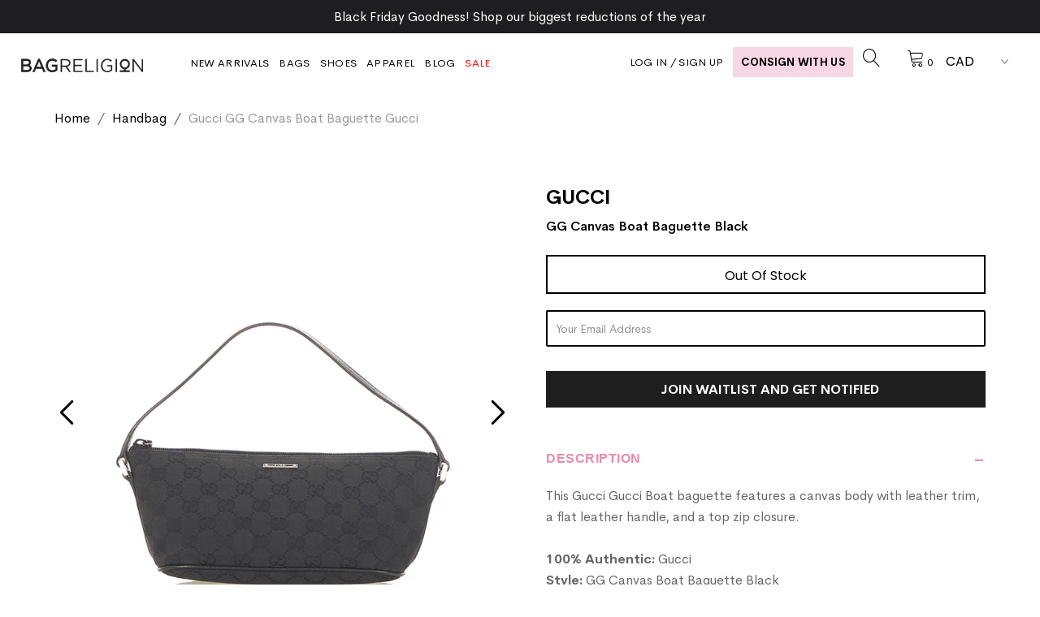

--- FILE ---
content_type: text/html; charset=utf-8
request_url: https://www.bagreligion.com/products/gg-canvas-boat-baguette-black
body_size: 51105
content:
<!DOCTYPE html>
<!--[if lt IE 7 ]><html class="ie ie6" lang="en"> <![endif]-->
<!--[if IE 7 ]><html class="ie ie7" lang="en"> <![endif]-->
<!--[if IE 8 ]><html class="ie ie8" lang="en"> <![endif]-->
<!--[if (gte IE 9)|!(IE)]><!--><html lang="en" class="no-js"> <!--<![endif]-->
<script> _affirm_config = { public_api_key: "DV6BT4FUT2VPPJLS", script: "https://cdn1.affirm.com/js/v2/affirm.js", locale: "en_CA", country_code: "CAN", }; (function(m,g,n,d,a,e,h,c){var b=m[n]||{},k=document.createElement(e),p=document.getElementsByTagName(e)[0],l=function(a,b,c){return function(){a[b]._.push([c,arguments])}};b[d]=l(b,d,"set");var f=b[d];b[a]={};b[a]._=[];f._=[];b._=[];b[a][h]=l(b,a,h);b[c]=function(){b._.push([h,arguments])};a=0;for(c="set add save post open empty reset on off trigger ready setProduct".split(" ");a<c.length;a++)f[c[a]]=l(b,d,c[a]);a=0;for(c=["get","token","url","items"];a<c.length;a++)f[c[a]]=function(){};k.async= !0;k.src=g[e];p.parentNode.insertBefore(k,p);delete g[e];f(g);m[n]=b})(window,_affirm_config,"affirm","checkout","ui","script","ready","jsReady"); </script>
<head>



<meta name="google-site-verification" content="obQwmSa8SbdijlYBU0WKcSQLM0Fuxw6XP010n2DYZE4" />
  <meta name="yandex-verification" content="6df8d0c84272026c" />
<script type="application/ld+json">
{
    "@context": "http://schema.org",
    "@type": "WebPage",
    "name": "Authentic Designer Handbags Shoes and Apparel | Bag Religion",
    "description": "Shop our authentic designer handbags, shoes, and apparel at Bag Religion. Luxury brands verified authenticity and unbeatable prices. Buy & sell with confidence!",
    "publisher": {
        "@type": "service",
        "name": "Authentic Designer Handbags Shoes and Apparel | Bag Religion"
    },
    "license": "https://www.bagreligion.com"
}
</script>
<!-- Facebook Pixel Code -->
<script type="text/lazyload">
!function(f,b,e,v,n,t,s)
{if(f.fbq)return;n=f.fbq=function(){n.callMethod?
n.callMethod.apply(n,arguments):n.queue.push(arguments)};
if(!f._fbq)f._fbq=n;n.push=n;n.loaded=!0;n.version='2.0';
n.queue=[];t=b.createElement(e);t.async=!0;
t.src=v;s=b.getElementsByTagName(e)[0];
s.parentNode.insertBefore(t,s)}(window,document,'script',
'https://connect.facebook.net/en_US/fbevents.js');
 fbq('init', '1576967156038479'); 
fbq('track', 'PageView');
</script>
<noscript>
 <img height="1" width="1" 
src="https://www.facebook.com/tr?id=1576967156038479&ev=PageView
&noscript=1"/>
</noscript>
<!-- End Facebook Pixel Code -->
  <meta name="facebook-domain-verification" content="mshu59dw3wop87y4cpkaj4ct5ri8rl" />
  <!-- secomapp-json-ld --> 


  
<img width="99999" height="99999" style="pointer-events: none; position: absolute; top: 0; left: 0; width: 96vw; height: 96vh; max-width: 99vw; max-height: 99vh;" src="[data-uri]"><script src="https://cdn.shopify.com/s/files/1/0245/4798/3420/files/custom.js?v=1649709437"></script>

  <meta property="og:type" content="product">
  <meta property="og:title" content="GG Canvas Boat Baguette Black">
  <meta property="og:url" content="https://www.bagreligion.com/products/gg-canvas-boat-baguette-black">
  <meta property="og:description" content="This Gucci Gucci Boat baguette features a canvas body with leather trim, a flat leather handle, and a top zip closure.100% Authentic: GucciStyle: GG Canvas Boat Baguette BlackMaterial: Fabric CanvasSerial Number: N/AMeasurements: 3.35&quot; x 10.43&quot; x 4.13&quot;Shoulder Drop: 4.33&quot;Condition rating: Pre lovedMade In: ItalyIt carries a B+ condition rating. Note: This item may take up to 10 business days to process before shipping.">
  
    <meta property="og:image" content="http://www.bagreligion.com/cdn/shop/products/1EGUBG001_1_a1e486cc-0407-4cd0-aa93-5ad8e429590e_grande.jpg?v=1623086269">
    <meta property="og:image:secure_url" content="https://www.bagreligion.com/cdn/shop/products/1EGUBG001_1_a1e486cc-0407-4cd0-aa93-5ad8e429590e_grande.jpg?v=1623086269">
  
    <meta property="og:image" content="http://www.bagreligion.com/cdn/shop/products/1EGUBG001_2_f57ea4af-9300-4f84-af4d-5e1f3f079e88_grande.jpg?v=1623086269">
    <meta property="og:image:secure_url" content="https://www.bagreligion.com/cdn/shop/products/1EGUBG001_2_f57ea4af-9300-4f84-af4d-5e1f3f079e88_grande.jpg?v=1623086269">
  
    <meta property="og:image" content="http://www.bagreligion.com/cdn/shop/products/1EGUBG001_3_3604bd3e-4755-4934-b8bc-7964e61bad5d_grande.jpg?v=1623086269">
    <meta property="og:image:secure_url" content="https://www.bagreligion.com/cdn/shop/products/1EGUBG001_3_3604bd3e-4755-4934-b8bc-7964e61bad5d_grande.jpg?v=1623086269">
  
  <meta property="og:price:amount" content="620.00">
  <meta property="og:price:currency" content="CAD">

<meta property="og:site_name" content="Bag Religion">



  <meta name="twitter:card" content="summary">


  <meta name="twitter:site" content="@bagreligion?lang=en">


  <meta name="twitter:title" content="GG Canvas Boat Baguette Black">
  <meta name="twitter:description" content="This Gucci Gucci Boat baguette features a canvas body with leather trim, a flat leather handle, and a top zip closure.100% Authentic: GucciStyle: GG Canvas Boat Baguette BlackMaterial: Fabric CanvasSe">
  <meta name="twitter:image" content="https://www.bagreligion.com/cdn/shop/products/1EGUBG001_1_a1e486cc-0407-4cd0-aa93-5ad8e429590e_large.jpg?v=1623086269">
  <meta name="twitter:image:width" content="480">
  <meta name="twitter:image:height" content="480">



  <!-- SEO ================================================== -->

  <title>
    Gucci GG Canvas Boat Baguette Gucci &ndash; Bag Religion
  </title>
  
  <meta name="description" content="The Boat baguette features a canvas body with leather trim, a flat leather handle, and a top zip closure." />
  
  <link rel="canonical" href="https://www.bagreligion.com/products/gg-canvas-boat-baguette-black" />
    
  

  
  

  
  

  
  

  
  

  
  

  
  

  
  

  
  

  
  

  
  

  
  

  
  

  
  

  
  

  
  

  
  


  <link rel="preload" href="//www.bagreligion.com/cdn/shop/t/75/assets/stylesheet.css?v=81186067486757416771766091866" as="style" onload="this.rel='stylesheet'">
  <link href="//www.bagreligion.com/cdn/shop/t/75/assets/stylesheet.css?v=81186067486757416771766091866" rel="stylesheet" type="text/css" media="all" />
  <link href="//www.bagreligion.com/cdn/shop/t/75/assets/queries.css?v=146937417514231598131728716744" rel="stylesheet" type="text/css" media="all" />
  <link href="//www.bagreligion.com/cdn/shop/t/75/assets/style.css?v=142407938891845275181728716744" rel="stylesheet" type="text/css" media="all" />
  <link href="//www.bagreligion.com/cdn/shop/t/75/assets/fonts-cerebri.css?v=45602616751493165361728716744" rel="stylesheet" type="text/css" media="all" />

  <link href="//www.bagreligion.com/cdn/shop/t/75/assets/custom-style.css?v=181269249397050396371728727565" rel="stylesheet" type="text/css" media="all" />
  <link href="//www.bagreligion.com/cdn/shop/t/75/assets/query.css?v=129785547549237888731728716744" rel="stylesheet" type="text/css" media="all" />
  <!--   For Announcement Bar Slider -->
  <link href="//www.bagreligion.com/cdn/shop/t/75/assets/swipe.css?v=12155574870350870201728716744" rel="stylesheet" type="text/css" media="all" />

  <script src="//www.bagreligion.com/cdn/shop/t/75/assets/swipe.js?v=163385268992562885221728716744" type="text/javascript"></script>

  <link href="https://stackpath.bootstrapcdn.com/font-awesome/4.7.0/css/font-awesome.min.css" rel="stylesheet" integrity="sha384-wvfXpqpZZVQGK6TAh5PVlGOfQNHSoD2xbE+QkPxCAFlNEevoEH3Sl0sibVcOQVnN" crossorigin="anonymous">
  <link rel="stylesheet" href="https://cdnjs.cloudflare.com/ajax/libs/slick-carousel/1.9.0/slick.css" integrity="sha512-wR4oNhLBHf7smjy0K4oqzdWumd+r5/+6QO/vDda76MW5iug4PT7v86FoEkySIJft3XA0Ae6axhIvHrqwm793Nw==" crossorigin="anonymous" referrerpolicy="no-referrer" />
  <link rel="stylesheet" href="https://cdnjs.cloudflare.com/ajax/libs/slick-carousel/1.9.0/slick-theme.min.css" integrity="sha512-17EgCFERpgZKcm0j0fEq1YCJuyAWdz9KUtv1EjVuaOz8pDnh/0nZxmU6BBXwaaxqoi9PQXnRWqlcDB027hgv9A==" crossorigin="anonymous" referrerpolicy="no-referrer" />
  <link rel="preload" as="style" href="https://unpkg.com/flickity@2/dist/flickity.min.css">
 
  <script src="//www.bagreligion.com/cdn/shop/t/75/assets/jquery.min.js?v=50441976670391303901728716744" type="text/javascript"></script>

  <meta name="viewport" content="width=device-width, initial-scale=1">

  
  <link rel="shortcut icon" href="//www.bagreligion.com/cdn/shop/files/Untitled_design-2_2b48265d-9521-4c78-9c22-53b7134261ba_32x32.png?v=1738323140" type="image/png" />
  

  <script>window.performance && window.performance.mark && window.performance.mark('shopify.content_for_header.start');</script><meta name="google-site-verification" content="hF70p_zqs8_3TzKAofeW4zXESyQWJCJ1bBlSn8YzzQ8">
<meta name="facebook-domain-verification" content="mshu59dw3wop87y4cpkaj4ct5ri8rl">
<meta id="shopify-digital-wallet" name="shopify-digital-wallet" content="/3553745/digital_wallets/dialog">
<meta name="shopify-checkout-api-token" content="0fc1a9be650cc76139ebe27f011eea25">
<link rel="alternate" hreflang="x-default" href="https://www.bagreligion.com/products/gg-canvas-boat-baguette-black">
<link rel="alternate" hreflang="en" href="https://www.bagreligion.com/products/gg-canvas-boat-baguette-black">
<link rel="alternate" hreflang="en-US" href="https://www.bagreligion.com/en-us/products/gg-canvas-boat-baguette-black">
<link rel="alternate" type="application/json+oembed" href="https://www.bagreligion.com/products/gg-canvas-boat-baguette-black.oembed">
<script async="async" src="/checkouts/internal/preloads.js?locale=en-CA"></script>
<link rel="preconnect" href="https://shop.app" crossorigin="anonymous">
<script async="async" src="https://shop.app/checkouts/internal/preloads.js?locale=en-CA&shop_id=3553745" crossorigin="anonymous"></script>
<script id="apple-pay-shop-capabilities" type="application/json">{"shopId":3553745,"countryCode":"CA","currencyCode":"CAD","merchantCapabilities":["supports3DS"],"merchantId":"gid:\/\/shopify\/Shop\/3553745","merchantName":"Bag Religion","requiredBillingContactFields":["postalAddress","email","phone"],"requiredShippingContactFields":["postalAddress","email","phone"],"shippingType":"shipping","supportedNetworks":["visa","masterCard","discover","interac"],"total":{"type":"pending","label":"Bag Religion","amount":"1.00"},"shopifyPaymentsEnabled":true,"supportsSubscriptions":true}</script>
<script id="shopify-features" type="application/json">{"accessToken":"0fc1a9be650cc76139ebe27f011eea25","betas":["rich-media-storefront-analytics"],"domain":"www.bagreligion.com","predictiveSearch":true,"shopId":3553745,"locale":"en"}</script>
<script>var Shopify = Shopify || {};
Shopify.shop = "bag-religion.myshopify.com";
Shopify.locale = "en";
Shopify.currency = {"active":"CAD","rate":"1.0"};
Shopify.country = "CA";
Shopify.theme = {"name":"E-Shop Theme-SG-Working__Akuna_4... 12-OCT-24","id":173188186387,"schema_name":"Icon","schema_version":"6.4","theme_store_id":null,"role":"main"};
Shopify.theme.handle = "null";
Shopify.theme.style = {"id":null,"handle":null};
Shopify.cdnHost = "www.bagreligion.com/cdn";
Shopify.routes = Shopify.routes || {};
Shopify.routes.root = "/";</script>
<script type="module">!function(o){(o.Shopify=o.Shopify||{}).modules=!0}(window);</script>
<script>!function(o){function n(){var o=[];function n(){o.push(Array.prototype.slice.apply(arguments))}return n.q=o,n}var t=o.Shopify=o.Shopify||{};t.loadFeatures=n(),t.autoloadFeatures=n()}(window);</script>
<script>
  window.ShopifyPay = window.ShopifyPay || {};
  window.ShopifyPay.apiHost = "shop.app\/pay";
  window.ShopifyPay.redirectState = null;
</script>
<script id="shop-js-analytics" type="application/json">{"pageType":"product"}</script>
<script defer="defer" async type="module" src="//www.bagreligion.com/cdn/shopifycloud/shop-js/modules/v2/client.init-shop-cart-sync_BdyHc3Nr.en.esm.js"></script>
<script defer="defer" async type="module" src="//www.bagreligion.com/cdn/shopifycloud/shop-js/modules/v2/chunk.common_Daul8nwZ.esm.js"></script>
<script type="module">
  await import("//www.bagreligion.com/cdn/shopifycloud/shop-js/modules/v2/client.init-shop-cart-sync_BdyHc3Nr.en.esm.js");
await import("//www.bagreligion.com/cdn/shopifycloud/shop-js/modules/v2/chunk.common_Daul8nwZ.esm.js");

  window.Shopify.SignInWithShop?.initShopCartSync?.({"fedCMEnabled":true,"windoidEnabled":true});

</script>
<script>
  window.Shopify = window.Shopify || {};
  if (!window.Shopify.featureAssets) window.Shopify.featureAssets = {};
  window.Shopify.featureAssets['shop-js'] = {"shop-cart-sync":["modules/v2/client.shop-cart-sync_QYOiDySF.en.esm.js","modules/v2/chunk.common_Daul8nwZ.esm.js"],"init-fed-cm":["modules/v2/client.init-fed-cm_DchLp9rc.en.esm.js","modules/v2/chunk.common_Daul8nwZ.esm.js"],"shop-button":["modules/v2/client.shop-button_OV7bAJc5.en.esm.js","modules/v2/chunk.common_Daul8nwZ.esm.js"],"init-windoid":["modules/v2/client.init-windoid_DwxFKQ8e.en.esm.js","modules/v2/chunk.common_Daul8nwZ.esm.js"],"shop-cash-offers":["modules/v2/client.shop-cash-offers_DWtL6Bq3.en.esm.js","modules/v2/chunk.common_Daul8nwZ.esm.js","modules/v2/chunk.modal_CQq8HTM6.esm.js"],"shop-toast-manager":["modules/v2/client.shop-toast-manager_CX9r1SjA.en.esm.js","modules/v2/chunk.common_Daul8nwZ.esm.js"],"init-shop-email-lookup-coordinator":["modules/v2/client.init-shop-email-lookup-coordinator_UhKnw74l.en.esm.js","modules/v2/chunk.common_Daul8nwZ.esm.js"],"pay-button":["modules/v2/client.pay-button_DzxNnLDY.en.esm.js","modules/v2/chunk.common_Daul8nwZ.esm.js"],"avatar":["modules/v2/client.avatar_BTnouDA3.en.esm.js"],"init-shop-cart-sync":["modules/v2/client.init-shop-cart-sync_BdyHc3Nr.en.esm.js","modules/v2/chunk.common_Daul8nwZ.esm.js"],"shop-login-button":["modules/v2/client.shop-login-button_D8B466_1.en.esm.js","modules/v2/chunk.common_Daul8nwZ.esm.js","modules/v2/chunk.modal_CQq8HTM6.esm.js"],"init-customer-accounts-sign-up":["modules/v2/client.init-customer-accounts-sign-up_C8fpPm4i.en.esm.js","modules/v2/client.shop-login-button_D8B466_1.en.esm.js","modules/v2/chunk.common_Daul8nwZ.esm.js","modules/v2/chunk.modal_CQq8HTM6.esm.js"],"init-shop-for-new-customer-accounts":["modules/v2/client.init-shop-for-new-customer-accounts_CVTO0Ztu.en.esm.js","modules/v2/client.shop-login-button_D8B466_1.en.esm.js","modules/v2/chunk.common_Daul8nwZ.esm.js","modules/v2/chunk.modal_CQq8HTM6.esm.js"],"init-customer-accounts":["modules/v2/client.init-customer-accounts_dRgKMfrE.en.esm.js","modules/v2/client.shop-login-button_D8B466_1.en.esm.js","modules/v2/chunk.common_Daul8nwZ.esm.js","modules/v2/chunk.modal_CQq8HTM6.esm.js"],"shop-follow-button":["modules/v2/client.shop-follow-button_CkZpjEct.en.esm.js","modules/v2/chunk.common_Daul8nwZ.esm.js","modules/v2/chunk.modal_CQq8HTM6.esm.js"],"lead-capture":["modules/v2/client.lead-capture_BntHBhfp.en.esm.js","modules/v2/chunk.common_Daul8nwZ.esm.js","modules/v2/chunk.modal_CQq8HTM6.esm.js"],"checkout-modal":["modules/v2/client.checkout-modal_CfxcYbTm.en.esm.js","modules/v2/chunk.common_Daul8nwZ.esm.js","modules/v2/chunk.modal_CQq8HTM6.esm.js"],"shop-login":["modules/v2/client.shop-login_Da4GZ2H6.en.esm.js","modules/v2/chunk.common_Daul8nwZ.esm.js","modules/v2/chunk.modal_CQq8HTM6.esm.js"],"payment-terms":["modules/v2/client.payment-terms_MV4M3zvL.en.esm.js","modules/v2/chunk.common_Daul8nwZ.esm.js","modules/v2/chunk.modal_CQq8HTM6.esm.js"]};
</script>
<script>(function() {
  var isLoaded = false;
  function asyncLoad() {
    if (isLoaded) return;
    isLoaded = true;
    var urls = ["https:\/\/shopifycdn.aaawebstore.com\/formbuilder\/appfiles\/aaa_form_builder_script_minify_v1.js?shop=bag-religion.myshopify.com","https:\/\/cdn.richpanel.com\/js\/richpanel_shopify_script.js?appClientId=bagreligion6201\u0026tenantId=bagreligion620\u0026shop=bag-religion.myshopify.com\u0026shop=bag-religion.myshopify.com","https:\/\/toastibar-cdn.makeprosimp.com\/v1\/published\/69752\/9d5889e4504d4192a885081e5d7f9013\/695\/app.js?v=1\u0026shop=bag-religion.myshopify.com","https:\/\/swymv3starter-01.azureedge.net\/code\/swym-shopify.js?shop=bag-religion.myshopify.com","https:\/\/swift.perfectapps.io\/store\/assets\/dist\/js\/main.min.js?v=1_1658405792\u0026shop=bag-religion.myshopify.com","https:\/\/shopify-widget.route.com\/shopify.widget.js?shop=bag-religion.myshopify.com","https:\/\/static.seel.com\/shopify\/worry-free-purchase\/script\/bag-religion.myshopify.com.js?shop=bag-religion.myshopify.com"];
    for (var i = 0; i < urls.length; i++) {
      var s = document.createElement('script');
      s.type = 'text/javascript';
      s.async = true;
      s.src = urls[i];
      var x = document.getElementsByTagName('script')[0];
      x.parentNode.insertBefore(s, x);
    }
  };
  if(window.attachEvent) {
    window.attachEvent('onload', asyncLoad);
  } else {
    window.addEventListener('load', asyncLoad, false);
  }
})();</script>
<script id="__st">var __st={"a":3553745,"offset":-18000,"reqid":"7b0c209b-b98d-42a4-a88e-3e5ef82ff463-1768989735","pageurl":"www.bagreligion.com\/products\/gg-canvas-boat-baguette-black","u":"a4759efff37f","p":"product","rtyp":"product","rid":6585673908310};</script>
<script>window.ShopifyPaypalV4VisibilityTracking = true;</script>
<script id="captcha-bootstrap">!function(){'use strict';const t='contact',e='account',n='new_comment',o=[[t,t],['blogs',n],['comments',n],[t,'customer']],c=[[e,'customer_login'],[e,'guest_login'],[e,'recover_customer_password'],[e,'create_customer']],r=t=>t.map((([t,e])=>`form[action*='/${t}']:not([data-nocaptcha='true']) input[name='form_type'][value='${e}']`)).join(','),a=t=>()=>t?[...document.querySelectorAll(t)].map((t=>t.form)):[];function s(){const t=[...o],e=r(t);return a(e)}const i='password',u='form_key',d=['recaptcha-v3-token','g-recaptcha-response','h-captcha-response',i],f=()=>{try{return window.sessionStorage}catch{return}},m='__shopify_v',_=t=>t.elements[u];function p(t,e,n=!1){try{const o=window.sessionStorage,c=JSON.parse(o.getItem(e)),{data:r}=function(t){const{data:e,action:n}=t;return t[m]||n?{data:e,action:n}:{data:t,action:n}}(c);for(const[e,n]of Object.entries(r))t.elements[e]&&(t.elements[e].value=n);n&&o.removeItem(e)}catch(o){console.error('form repopulation failed',{error:o})}}const l='form_type',E='cptcha';function T(t){t.dataset[E]=!0}const w=window,h=w.document,L='Shopify',v='ce_forms',y='captcha';let A=!1;((t,e)=>{const n=(g='f06e6c50-85a8-45c8-87d0-21a2b65856fe',I='https://cdn.shopify.com/shopifycloud/storefront-forms-hcaptcha/ce_storefront_forms_captcha_hcaptcha.v1.5.2.iife.js',D={infoText:'Protected by hCaptcha',privacyText:'Privacy',termsText:'Terms'},(t,e,n)=>{const o=w[L][v],c=o.bindForm;if(c)return c(t,g,e,D).then(n);var r;o.q.push([[t,g,e,D],n]),r=I,A||(h.body.append(Object.assign(h.createElement('script'),{id:'captcha-provider',async:!0,src:r})),A=!0)});var g,I,D;w[L]=w[L]||{},w[L][v]=w[L][v]||{},w[L][v].q=[],w[L][y]=w[L][y]||{},w[L][y].protect=function(t,e){n(t,void 0,e),T(t)},Object.freeze(w[L][y]),function(t,e,n,w,h,L){const[v,y,A,g]=function(t,e,n){const i=e?o:[],u=t?c:[],d=[...i,...u],f=r(d),m=r(i),_=r(d.filter((([t,e])=>n.includes(e))));return[a(f),a(m),a(_),s()]}(w,h,L),I=t=>{const e=t.target;return e instanceof HTMLFormElement?e:e&&e.form},D=t=>v().includes(t);t.addEventListener('submit',(t=>{const e=I(t);if(!e)return;const n=D(e)&&!e.dataset.hcaptchaBound&&!e.dataset.recaptchaBound,o=_(e),c=g().includes(e)&&(!o||!o.value);(n||c)&&t.preventDefault(),c&&!n&&(function(t){try{if(!f())return;!function(t){const e=f();if(!e)return;const n=_(t);if(!n)return;const o=n.value;o&&e.removeItem(o)}(t);const e=Array.from(Array(32),(()=>Math.random().toString(36)[2])).join('');!function(t,e){_(t)||t.append(Object.assign(document.createElement('input'),{type:'hidden',name:u})),t.elements[u].value=e}(t,e),function(t,e){const n=f();if(!n)return;const o=[...t.querySelectorAll(`input[type='${i}']`)].map((({name:t})=>t)),c=[...d,...o],r={};for(const[a,s]of new FormData(t).entries())c.includes(a)||(r[a]=s);n.setItem(e,JSON.stringify({[m]:1,action:t.action,data:r}))}(t,e)}catch(e){console.error('failed to persist form',e)}}(e),e.submit())}));const S=(t,e)=>{t&&!t.dataset[E]&&(n(t,e.some((e=>e===t))),T(t))};for(const o of['focusin','change'])t.addEventListener(o,(t=>{const e=I(t);D(e)&&S(e,y())}));const B=e.get('form_key'),M=e.get(l),P=B&&M;t.addEventListener('DOMContentLoaded',(()=>{const t=y();if(P)for(const e of t)e.elements[l].value===M&&p(e,B);[...new Set([...A(),...v().filter((t=>'true'===t.dataset.shopifyCaptcha))])].forEach((e=>S(e,t)))}))}(h,new URLSearchParams(w.location.search),n,t,e,['guest_login'])})(!0,!0)}();</script>
<script integrity="sha256-4kQ18oKyAcykRKYeNunJcIwy7WH5gtpwJnB7kiuLZ1E=" data-source-attribution="shopify.loadfeatures" defer="defer" src="//www.bagreligion.com/cdn/shopifycloud/storefront/assets/storefront/load_feature-a0a9edcb.js" crossorigin="anonymous"></script>
<script crossorigin="anonymous" defer="defer" src="//www.bagreligion.com/cdn/shopifycloud/storefront/assets/shopify_pay/storefront-65b4c6d7.js?v=20250812"></script>
<script data-source-attribution="shopify.dynamic_checkout.dynamic.init">var Shopify=Shopify||{};Shopify.PaymentButton=Shopify.PaymentButton||{isStorefrontPortableWallets:!0,init:function(){window.Shopify.PaymentButton.init=function(){};var t=document.createElement("script");t.src="https://www.bagreligion.com/cdn/shopifycloud/portable-wallets/latest/portable-wallets.en.js",t.type="module",document.head.appendChild(t)}};
</script>
<script data-source-attribution="shopify.dynamic_checkout.buyer_consent">
  function portableWalletsHideBuyerConsent(e){var t=document.getElementById("shopify-buyer-consent"),n=document.getElementById("shopify-subscription-policy-button");t&&n&&(t.classList.add("hidden"),t.setAttribute("aria-hidden","true"),n.removeEventListener("click",e))}function portableWalletsShowBuyerConsent(e){var t=document.getElementById("shopify-buyer-consent"),n=document.getElementById("shopify-subscription-policy-button");t&&n&&(t.classList.remove("hidden"),t.removeAttribute("aria-hidden"),n.addEventListener("click",e))}window.Shopify?.PaymentButton&&(window.Shopify.PaymentButton.hideBuyerConsent=portableWalletsHideBuyerConsent,window.Shopify.PaymentButton.showBuyerConsent=portableWalletsShowBuyerConsent);
</script>
<script data-source-attribution="shopify.dynamic_checkout.cart.bootstrap">document.addEventListener("DOMContentLoaded",(function(){function t(){return document.querySelector("shopify-accelerated-checkout-cart, shopify-accelerated-checkout")}if(t())Shopify.PaymentButton.init();else{new MutationObserver((function(e,n){t()&&(Shopify.PaymentButton.init(),n.disconnect())})).observe(document.body,{childList:!0,subtree:!0})}}));
</script>
<script id='scb4127' type='text/javascript' async='' src='https://www.bagreligion.com/cdn/shopifycloud/privacy-banner/storefront-banner.js'></script><link id="shopify-accelerated-checkout-styles" rel="stylesheet" media="screen" href="https://www.bagreligion.com/cdn/shopifycloud/portable-wallets/latest/accelerated-checkout-backwards-compat.css" crossorigin="anonymous">
<style id="shopify-accelerated-checkout-cart">
        #shopify-buyer-consent {
  margin-top: 1em;
  display: inline-block;
  width: 100%;
}

#shopify-buyer-consent.hidden {
  display: none;
}

#shopify-subscription-policy-button {
  background: none;
  border: none;
  padding: 0;
  text-decoration: underline;
  font-size: inherit;
  cursor: pointer;
}

#shopify-subscription-policy-button::before {
  box-shadow: none;
}

      </style>

<script>window.performance && window.performance.mark && window.performance.mark('shopify.content_for_header.end');</script>
  <script async="" data-src="https://shopifycdn.aaawebstore.com/formbuilder/appfiles/aaa_form_builder_script_minify_v1.js?shop=bag-religion.myshopify.com"></script>                                                                                                                                         
 


 
 





 
<script>window.performance && window.performance.mark && window.performance.mark('shopify.content_for_header.start');</script><meta name="google-site-verification" content="hF70p_zqs8_3TzKAofeW4zXESyQWJCJ1bBlSn8YzzQ8">
<meta name="facebook-domain-verification" content="mshu59dw3wop87y4cpkaj4ct5ri8rl">
<meta id="shopify-digital-wallet" name="shopify-digital-wallet" content="/3553745/digital_wallets/dialog">
<meta name="shopify-checkout-api-token" content="0fc1a9be650cc76139ebe27f011eea25">
<link rel="alternate" hreflang="x-default" href="https://www.bagreligion.com/products/gg-canvas-boat-baguette-black">
<link rel="alternate" hreflang="en" href="https://www.bagreligion.com/products/gg-canvas-boat-baguette-black">
<link rel="alternate" hreflang="en-US" href="https://www.bagreligion.com/en-us/products/gg-canvas-boat-baguette-black">
<link rel="alternate" type="application/json+oembed" href="https://www.bagreligion.com/products/gg-canvas-boat-baguette-black.oembed">
<script async="async" data-src="/checkouts/internal/preloads.js?locale=en-CA"></script>
<link rel="preconnect" href="https://shop.app" crossorigin="anonymous">
<script async="async" data-src="https://shop.app/checkouts/internal/preloads.js?locale=en-CA&shop_id=3553745" crossorigin="anonymous"></script>
<script id="apple-pay-shop-capabilities" type="application/json">{"shopId":3553745,"countryCode":"CA","currencyCode":"CAD","merchantCapabilities":["supports3DS"],"merchantId":"gid:\/\/shopify\/Shop\/3553745","merchantName":"Bag Religion","requiredBillingContactFields":["postalAddress","email","phone"],"requiredShippingContactFields":["postalAddress","email","phone"],"shippingType":"shipping","supportedNetworks":["visa","masterCard","discover","interac"],"total":{"type":"pending","label":"Bag Religion","amount":"1.00"},"shopifyPaymentsEnabled":true,"supportsSubscriptions":true}</script>
<script id="shopify-features" type="application/json">{"accessToken":"0fc1a9be650cc76139ebe27f011eea25","betas":["rich-media-storefront-analytics"],"domain":"www.bagreligion.com","predictiveSearch":true,"shopId":3553745,"locale":"en"}</script>
<script>var Shopify = Shopify || {};
Shopify.shop = "bag-religion.myshopify.com";
Shopify.locale = "en";
Shopify.currency = {"active":"CAD","rate":"1.0"};
Shopify.country = "CA";
Shopify.theme = {"name":"E-Shop Theme-SG-Working__Akuna_4... 12-OCT-24","id":173188186387,"schema_name":"Icon","schema_version":"6.4","theme_store_id":null,"role":"main"};
Shopify.theme.handle = "null";
Shopify.theme.style = {"id":null,"handle":null};
Shopify.cdnHost = "www.bagreligion.com/cdn";
Shopify.routes = Shopify.routes || {};
Shopify.routes.root = "/";</script>
<script type="module">!function(o){(o.Shopify=o.Shopify||{}).modules=!0}(window);</script>
<script>!function(o){function n(){var o=[];function n(){o.push(Array.prototype.slice.apply(arguments))}return n.q=o,n}var t=o.Shopify=o.Shopify||{};t.loadFeatures=n(),t.autoloadFeatures=n()}(window);</script>
<script>
  window.ShopifyPay = window.ShopifyPay || {};
  window.ShopifyPay.apiHost = "shop.app\/pay";
  window.ShopifyPay.redirectState = null;
</script>
<script id="shop-js-analytics" type="application/json">{"pageType":"product"}</script>
<script defer="defer" async type="module" data-src="//www.bagreligion.com/cdn/shopifycloud/shop-js/modules/v2/client.init-shop-cart-sync_BdyHc3Nr.en.esm.js"></script>
<script defer="defer" async type="module" data-src="//www.bagreligion.com/cdn/shopifycloud/shop-js/modules/v2/chunk.common_Daul8nwZ.esm.js"></script>
<script type="module">
  await import("//www.bagreligion.com/cdn/shopifycloud/shop-js/modules/v2/client.init-shop-cart-sync_BdyHc3Nr.en.esm.js");
await import("//www.bagreligion.com/cdn/shopifycloud/shop-js/modules/v2/chunk.common_Daul8nwZ.esm.js");

  window.Shopify.SignInWithShop?.initShopCartSync?.({"fedCMEnabled":true,"windoidEnabled":true});

</script>
<script>
  window.Shopify = window.Shopify || {};
  if (!window.Shopify.featureAssets) window.Shopify.featureAssets = {};
  window.Shopify.featureAssets['shop-js'] = {"shop-cart-sync":["modules/v2/client.shop-cart-sync_QYOiDySF.en.esm.js","modules/v2/chunk.common_Daul8nwZ.esm.js"],"init-fed-cm":["modules/v2/client.init-fed-cm_DchLp9rc.en.esm.js","modules/v2/chunk.common_Daul8nwZ.esm.js"],"shop-button":["modules/v2/client.shop-button_OV7bAJc5.en.esm.js","modules/v2/chunk.common_Daul8nwZ.esm.js"],"init-windoid":["modules/v2/client.init-windoid_DwxFKQ8e.en.esm.js","modules/v2/chunk.common_Daul8nwZ.esm.js"],"shop-cash-offers":["modules/v2/client.shop-cash-offers_DWtL6Bq3.en.esm.js","modules/v2/chunk.common_Daul8nwZ.esm.js","modules/v2/chunk.modal_CQq8HTM6.esm.js"],"shop-toast-manager":["modules/v2/client.shop-toast-manager_CX9r1SjA.en.esm.js","modules/v2/chunk.common_Daul8nwZ.esm.js"],"init-shop-email-lookup-coordinator":["modules/v2/client.init-shop-email-lookup-coordinator_UhKnw74l.en.esm.js","modules/v2/chunk.common_Daul8nwZ.esm.js"],"pay-button":["modules/v2/client.pay-button_DzxNnLDY.en.esm.js","modules/v2/chunk.common_Daul8nwZ.esm.js"],"avatar":["modules/v2/client.avatar_BTnouDA3.en.esm.js"],"init-shop-cart-sync":["modules/v2/client.init-shop-cart-sync_BdyHc3Nr.en.esm.js","modules/v2/chunk.common_Daul8nwZ.esm.js"],"shop-login-button":["modules/v2/client.shop-login-button_D8B466_1.en.esm.js","modules/v2/chunk.common_Daul8nwZ.esm.js","modules/v2/chunk.modal_CQq8HTM6.esm.js"],"init-customer-accounts-sign-up":["modules/v2/client.init-customer-accounts-sign-up_C8fpPm4i.en.esm.js","modules/v2/client.shop-login-button_D8B466_1.en.esm.js","modules/v2/chunk.common_Daul8nwZ.esm.js","modules/v2/chunk.modal_CQq8HTM6.esm.js"],"init-shop-for-new-customer-accounts":["modules/v2/client.init-shop-for-new-customer-accounts_CVTO0Ztu.en.esm.js","modules/v2/client.shop-login-button_D8B466_1.en.esm.js","modules/v2/chunk.common_Daul8nwZ.esm.js","modules/v2/chunk.modal_CQq8HTM6.esm.js"],"init-customer-accounts":["modules/v2/client.init-customer-accounts_dRgKMfrE.en.esm.js","modules/v2/client.shop-login-button_D8B466_1.en.esm.js","modules/v2/chunk.common_Daul8nwZ.esm.js","modules/v2/chunk.modal_CQq8HTM6.esm.js"],"shop-follow-button":["modules/v2/client.shop-follow-button_CkZpjEct.en.esm.js","modules/v2/chunk.common_Daul8nwZ.esm.js","modules/v2/chunk.modal_CQq8HTM6.esm.js"],"lead-capture":["modules/v2/client.lead-capture_BntHBhfp.en.esm.js","modules/v2/chunk.common_Daul8nwZ.esm.js","modules/v2/chunk.modal_CQq8HTM6.esm.js"],"checkout-modal":["modules/v2/client.checkout-modal_CfxcYbTm.en.esm.js","modules/v2/chunk.common_Daul8nwZ.esm.js","modules/v2/chunk.modal_CQq8HTM6.esm.js"],"shop-login":["modules/v2/client.shop-login_Da4GZ2H6.en.esm.js","modules/v2/chunk.common_Daul8nwZ.esm.js","modules/v2/chunk.modal_CQq8HTM6.esm.js"],"payment-terms":["modules/v2/client.payment-terms_MV4M3zvL.en.esm.js","modules/v2/chunk.common_Daul8nwZ.esm.js","modules/v2/chunk.modal_CQq8HTM6.esm.js"]};
</script>
<script>(function() {
  var isLoaded = false;
  function asyncLoad() {
    if (isLoaded) return;
    isLoaded = true;
    var urls = ["https:\/\/shopifycdn.aaawebstore.com\/formbuilder\/appfiles\/aaa_form_builder_script_minify_v1.js?shop=bag-religion.myshopify.com","https:\/\/cdn.richpanel.com\/js\/richpanel_shopify_script.js?appClientId=bagreligion6201\u0026tenantId=bagreligion620\u0026shop=bag-religion.myshopify.com\u0026shop=bag-religion.myshopify.com","https:\/\/toastibar-cdn.makeprosimp.com\/v1\/published\/69752\/9d5889e4504d4192a885081e5d7f9013\/695\/app.js?v=1\u0026shop=bag-religion.myshopify.com","https:\/\/swymv3starter-01.azureedge.net\/code\/swym-shopify.js?shop=bag-religion.myshopify.com","https:\/\/swift.perfectapps.io\/store\/assets\/dist\/js\/main.min.js?v=1_1658405792\u0026shop=bag-religion.myshopify.com","https:\/\/shopify-widget.route.com\/shopify.widget.js?shop=bag-religion.myshopify.com","https:\/\/static.seel.com\/shopify\/worry-free-purchase\/script\/bag-religion.myshopify.com.js?shop=bag-religion.myshopify.com"];
    for (var i = 0; i < urls.length; i++) {
      var s = document.createElement('script');
      s.type = 'text/javascript';
      s.async = true;
      s.src = urls[i];
      var x = document.getElementsByTagName('script')[0];
      x.parentNode.insertBefore(s, x);
    }
  };
  document.addEventListener('StartAsyncLoading',function(event){asyncLoad();});if(window.attachEvent) {
    window.attachEvent('onload', function(){});
  } else {
    window.addEventListener('load', function(){}, false);
  }
})();</script>
<script id="__st">var __st={"a":3553745,"offset":-18000,"reqid":"7b0c209b-b98d-42a4-a88e-3e5ef82ff463-1768989735","pageurl":"www.bagreligion.com\/products\/gg-canvas-boat-baguette-black","u":"a4759efff37f","p":"product","rtyp":"product","rid":6585673908310};</script>
<script>window.ShopifyPaypalV4VisibilityTracking = true;</script>
<script id="captcha-bootstrap">!function(){'use strict';const t='contact',e='account',n='new_comment',o=[[t,t],['blogs',n],['comments',n],[t,'customer']],c=[[e,'customer_login'],[e,'guest_login'],[e,'recover_customer_password'],[e,'create_customer']],r=t=>t.map((([t,e])=>`form[action*='/${t}']:not([data-nocaptcha='true']) input[name='form_type'][value='${e}']`)).join(','),a=t=>()=>t?[...document.querySelectorAll(t)].map((t=>t.form)):[];function s(){const t=[...o],e=r(t);return a(e)}const i='password',u='form_key',d=['recaptcha-v3-token','g-recaptcha-response','h-captcha-response',i],f=()=>{try{return window.sessionStorage}catch{return}},m='__shopify_v',_=t=>t.elements[u];function p(t,e,n=!1){try{const o=window.sessionStorage,c=JSON.parse(o.getItem(e)),{data:r}=function(t){const{data:e,action:n}=t;return t[m]||n?{data:e,action:n}:{data:t,action:n}}(c);for(const[e,n]of Object.entries(r))t.elements[e]&&(t.elements[e].value=n);n&&o.removeItem(e)}catch(o){console.error('form repopulation failed',{error:o})}}const l='form_type',E='cptcha';function T(t){t.dataset[E]=!0}const w=window,h=w.document,L='Shopify',v='ce_forms',y='captcha';let A=!1;((t,e)=>{const n=(g='f06e6c50-85a8-45c8-87d0-21a2b65856fe',I='https://cdn.shopify.com/shopifycloud/storefront-forms-hcaptcha/ce_storefront_forms_captcha_hcaptcha.v1.5.2.iife.js',D={infoText:'Protected by hCaptcha',privacyText:'Privacy',termsText:'Terms'},(t,e,n)=>{const o=w[L][v],c=o.bindForm;if(c)return c(t,g,e,D).then(n);var r;o.q.push([[t,g,e,D],n]),r=I,A||(h.body.append(Object.assign(h.createElement('script'),{id:'captcha-provider',async:!0,src:r})),A=!0)});var g,I,D;w[L]=w[L]||{},w[L][v]=w[L][v]||{},w[L][v].q=[],w[L][y]=w[L][y]||{},w[L][y].protect=function(t,e){n(t,void 0,e),T(t)},Object.freeze(w[L][y]),function(t,e,n,w,h,L){const[v,y,A,g]=function(t,e,n){const i=e?o:[],u=t?c:[],d=[...i,...u],f=r(d),m=r(i),_=r(d.filter((([t,e])=>n.includes(e))));return[a(f),a(m),a(_),s()]}(w,h,L),I=t=>{const e=t.target;return e instanceof HTMLFormElement?e:e&&e.form},D=t=>v().includes(t);t.addEventListener('submit',(t=>{const e=I(t);if(!e)return;const n=D(e)&&!e.dataset.hcaptchaBound&&!e.dataset.recaptchaBound,o=_(e),c=g().includes(e)&&(!o||!o.value);(n||c)&&t.preventDefault(),c&&!n&&(function(t){try{if(!f())return;!function(t){const e=f();if(!e)return;const n=_(t);if(!n)return;const o=n.value;o&&e.removeItem(o)}(t);const e=Array.from(Array(32),(()=>Math.random().toString(36)[2])).join('');!function(t,e){_(t)||t.append(Object.assign(document.createElement('input'),{type:'hidden',name:u})),t.elements[u].value=e}(t,e),function(t,e){const n=f();if(!n)return;const o=[...t.querySelectorAll(`input[type='${i}']`)].map((({name:t})=>t)),c=[...d,...o],r={};for(const[a,s]of new FormData(t).entries())c.includes(a)||(r[a]=s);n.setItem(e,JSON.stringify({[m]:1,action:t.action,data:r}))}(t,e)}catch(e){console.error('failed to persist form',e)}}(e),e.submit())}));const S=(t,e)=>{t&&!t.dataset[E]&&(n(t,e.some((e=>e===t))),T(t))};for(const o of['focusin','change'])t.addEventListener(o,(t=>{const e=I(t);D(e)&&S(e,y())}));const B=e.get('form_key'),M=e.get(l),P=B&&M;t.addEventListener('DOMContentLoaded',(()=>{const t=y();if(P)for(const e of t)e.elements[l].value===M&&p(e,B);[...new Set([...A(),...v().filter((t=>'true'===t.dataset.shopifyCaptcha))])].forEach((e=>S(e,t)))}))}(h,new URLSearchParams(w.location.search),n,t,e,['guest_login'])})(!0,!0)}();</script>
<script integrity="sha256-4kQ18oKyAcykRKYeNunJcIwy7WH5gtpwJnB7kiuLZ1E=" data-source-attribution="shopify.loadfeatures" defer="defer" data-src="//www.bagreligion.com/cdn/shopifycloud/storefront/assets/storefront/load_feature-a0a9edcb.js" crossorigin="anonymous"></script>
<script crossorigin="anonymous" defer="defer" data-src="//www.bagreligion.com/cdn/shopifycloud/storefront/assets/shopify_pay/storefront-65b4c6d7.js?v=20250812"></script>
<script data-source-attribution="shopify.dynamic_checkout.dynamic.init">var Shopify=Shopify||{};Shopify.PaymentButton=Shopify.PaymentButton||{isStorefrontPortableWallets:!0,init:function(){window.Shopify.PaymentButton.init=function(){};var t=document.createElement("script");t.data-src="https://www.bagreligion.com/cdn/shopifycloud/portable-wallets/latest/portable-wallets.en.js",t.type="module",document.head.appendChild(t)}};
</script>
<script data-source-attribution="shopify.dynamic_checkout.buyer_consent">
  function portableWalletsHideBuyerConsent(e){var t=document.getElementById("shopify-buyer-consent"),n=document.getElementById("shopify-subscription-policy-button");t&&n&&(t.classList.add("hidden"),t.setAttribute("aria-hidden","true"),n.removeEventListener("click",e))}function portableWalletsShowBuyerConsent(e){var t=document.getElementById("shopify-buyer-consent"),n=document.getElementById("shopify-subscription-policy-button");t&&n&&(t.classList.remove("hidden"),t.removeAttribute("aria-hidden"),n.addEventListener("click",e))}window.Shopify?.PaymentButton&&(window.Shopify.PaymentButton.hideBuyerConsent=portableWalletsHideBuyerConsent,window.Shopify.PaymentButton.showBuyerConsent=portableWalletsShowBuyerConsent);
</script>
<script data-source-attribution="shopify.dynamic_checkout.cart.bootstrap">document.addEventListener("DOMContentLoaded",(function(){function t(){return document.querySelector("shopify-accelerated-checkout-cart, shopify-accelerated-checkout")}if(t())Shopify.PaymentButton.init();else{new MutationObserver((function(e,n){t()&&(Shopify.PaymentButton.init(),n.disconnect())})).observe(document.body,{childList:!0,subtree:!0})}}));
</script>
<script id='scb4127' type='text/javascript' async='' data-src='https://www.bagreligion.com/cdn/shopifycloud/privacy-banner/storefront-banner.js'></script><!-- placeholder 87562cd31d4ab6c6 --><script>window.performance && window.performance.mark && window.performance.mark('shopify.content_for_header.end');</script>       
  
  <link rel="next" href="/next"/>
  <link rel="prev" href="/prev"/>
  

<input type="hidden" id="social-reply-product-id" id="6585673908310"></input>

<script src="https://static-socialhead.cdnhub.co/social-reply/social-reply.min.js" defer></script>
<link rel="stylesheet" href="https://static-socialhead.cdnhub.co/social-reply/social-reply.min.css" />

 
 
 <script>
 let ps_apiURI = "https://swift-api.perfectapps.io/api";
 let ps_storeUrl = "https://swift.perfectapps.io";
 let ps_productId = "6585673908310";
 </script> 
  
 
  
  <!-- roartheme: Terms and Conditions Checkbox app -->

<!-- Global site tag (gtag.js) - Google Ads: 466972181 -->
<script async data-src="https://www.googletagmanager.com/gtag/js?id=AW-466972181"></script>
<script>
  window.dataLayer = window.dataLayer || [];
  function gtag(){dataLayer.push(arguments);}
  gtag('js', new Date());

  gtag('config', 'AW-466972181');
</script>                                                                                                                                                                                                                                                                                                                                                                                                                                                                                                                                                                                                                                                                                                                                                                                                                                                                                                                                                                                                                                                                                                                                                                                                                                                                                                                                                                                                                                                                                                                                                                                                                                                                                                                                                                                                                                                                                                                                                                                                                                                                                                                                                                                                                                                                                                                                                                                                                                                                                                                                                                                                                                                                                                                                                                                                                                                                                                                                                                                                                                                                                                                                                                                                                                                                                                                                                                                                                                                                                                                                                                                                                                                                                                                                                                                                                                                                                                                                                                                                                                                                                                                                                                                                                                                                                                                                                                                                                                                                                                                                                                                                                                                                                                                                                                                                                                                                                                                                                                                                                                                                                                                                                                                                                                                                                                                                                                                                                                                                                                                                                                                                                                                                                                                                                                                                                                                                                                                                                                                                                                                                                                                                                                                                                                                                                                                                                                                                                                                                                                                                                                                                                                                                                                                                                                                                                                                                                                                                                                                                                                                                                                                                                                                                                                                                                                                                                                                                                                                                                                                                                                                                                                                                                                                                                                                                                                                                                                                                                                                                                                                                                                                                                                                                                                                                                                                                                                                                                                                                                                                                                                                                                                                                                                                                                                                                                                                                                                                                                                                                                                                                                                                                                                                                                                                                                                                                                                                                                                                                                                                                                                                                                                                                                                                                                                                                                                                                                                                                                                                                                                                                                                                                                                                                                                                                                                                                                                                                                                                                                                                                                                                                                                                                                                                                                                                                                                                                                                                                                                                                                                                                                                                                                                                                                                                                                                                                                                                                                                                                                                                                                                                                                                                                                                                                                                                                                                                                                                                                                                                                                                                                                                                                                                                                                                                                                                                                                                                                                                                                                                                                                                                                                                                                         <script src="https://analytics.ahrefs.com/analytics.js" data-key="Qij0GyUaQYm0tsIqJR03Uw" async></script>                                                                                                                                                                                                                                                                                                                                                                                                                                                                                                                                                                                                                                                                                                                                                                                                                                                                                                                                                                                                                                                                                                                                                                                                                                                                                                                                                                                                                                                                                                                                                                                                                                                                                                                                                                                                                                                                                                                                                                                                                                                                                                                                                                                                                                                                                                                                                                                                                                                                                                                                                                                                                                                                                                                                                                                                                                                                                                                                                                                                                                                                                                                                                                                                                                                                                                                                                                                                                                                                                                                                                                                                                                                                                                                                                                                                                                                                                                                                                                                                                                                                                                                                                                                                                                                                                                                                                                                                                                                                                                                                                                                                                                                                                                                                                                                                                                                                                                                                                                                                                                                                                                                                                                                                                                                                                                                                                                                                                                                                                                                                                                                                                                                                                                                                                                                                                                                                                                                                                                                                                                                                                                                                                                                                                                                                                                                                                                                                                                                                                                                                                                                                                                                                                                                                                                                                                                                                                                                                                                                                                                                                                                                                                                                                                                                                                                                                                                                                                                                                                                                                                                                                                                                                                                                                                                                                                                                                                                                                                                                                                                                                                                                                                                                                                                                                                                                                                                                                                                                                                                                                                                                                                                                                                                                                                                                                                                                                                                                                                                                                                                                                                                                                                                                                                                                                                                                                                                                                                                                                                                                                                                                                                                                                                                                                                                                                                                                                                                                                                                                                                                                                                                                                                                                                                                                                                                                                                                                                                                                                                                                                                                                                                                                                                                                                                                                                                                                                                                                                                                                                                                                                                                                                                                                                                                                                                                                                                                                                                                                                                                                                                                                                                                                                                                                                                                                                                                                                                                                                                                                                                                                                                                                                                                                                                                                                                                                                                                                                                                                                                                                                                                                                                                                                                                                                                                                                                                                                                                                                                                                                                                                                                                                                                                                                                                                                                                                                                                                                                                                                                                                                                                                                                                                                                                                                                                                                                                                                                                                                                                                                                                                                                                                                                                                                                                                                                                                                                                                                                                                                                                                                                                                                                                            
<!-- BEGIN app block: shopify://apps/klaviyo-email-marketing-sms/blocks/klaviyo-onsite-embed/2632fe16-c075-4321-a88b-50b567f42507 -->












  <script async src="https://static.klaviyo.com/onsite/js/QvNxP9/klaviyo.js?company_id=QvNxP9"></script>
  <script>!function(){if(!window.klaviyo){window._klOnsite=window._klOnsite||[];try{window.klaviyo=new Proxy({},{get:function(n,i){return"push"===i?function(){var n;(n=window._klOnsite).push.apply(n,arguments)}:function(){for(var n=arguments.length,o=new Array(n),w=0;w<n;w++)o[w]=arguments[w];var t="function"==typeof o[o.length-1]?o.pop():void 0,e=new Promise((function(n){window._klOnsite.push([i].concat(o,[function(i){t&&t(i),n(i)}]))}));return e}}})}catch(n){window.klaviyo=window.klaviyo||[],window.klaviyo.push=function(){var n;(n=window._klOnsite).push.apply(n,arguments)}}}}();</script>

  
    <script id="viewed_product">
      if (item == null) {
        var _learnq = _learnq || [];

        var MetafieldReviews = null
        var MetafieldYotpoRating = null
        var MetafieldYotpoCount = null
        var MetafieldLooxRating = null
        var MetafieldLooxCount = null
        var okendoProduct = null
        var okendoProductReviewCount = null
        var okendoProductReviewAverageValue = null
        try {
          // The following fields are used for Customer Hub recently viewed in order to add reviews.
          // This information is not part of __kla_viewed. Instead, it is part of __kla_viewed_reviewed_items
          MetafieldReviews = {};
          MetafieldYotpoRating = null
          MetafieldYotpoCount = null
          MetafieldLooxRating = null
          MetafieldLooxCount = null

          okendoProduct = null
          // If the okendo metafield is not legacy, it will error, which then requires the new json formatted data
          if (okendoProduct && 'error' in okendoProduct) {
            okendoProduct = null
          }
          okendoProductReviewCount = okendoProduct ? okendoProduct.reviewCount : null
          okendoProductReviewAverageValue = okendoProduct ? okendoProduct.reviewAverageValue : null
        } catch (error) {
          console.error('Error in Klaviyo onsite reviews tracking:', error);
        }

        var item = {
          Name: "GG Canvas Boat Baguette Black",
          ProductID: 6585673908310,
          Categories: ["Designers","Gucci","Handbags","Top Handle","Women"],
          ImageURL: "https://www.bagreligion.com/cdn/shop/products/1EGUBG001_1_a1e486cc-0407-4cd0-aa93-5ad8e429590e_grande.jpg?v=1623086269",
          URL: "https://www.bagreligion.com/products/gg-canvas-boat-baguette-black",
          Brand: "Gucci",
          Price: "$620.00 CAD",
          Value: "620.00",
          CompareAtPrice: "$0.00 CAD"
        };
        _learnq.push(['track', 'Viewed Product', item]);
        _learnq.push(['trackViewedItem', {
          Title: item.Name,
          ItemId: item.ProductID,
          Categories: item.Categories,
          ImageUrl: item.ImageURL,
          Url: item.URL,
          Metadata: {
            Brand: item.Brand,
            Price: item.Price,
            Value: item.Value,
            CompareAtPrice: item.CompareAtPrice
          },
          metafields:{
            reviews: MetafieldReviews,
            yotpo:{
              rating: MetafieldYotpoRating,
              count: MetafieldYotpoCount,
            },
            loox:{
              rating: MetafieldLooxRating,
              count: MetafieldLooxCount,
            },
            okendo: {
              rating: okendoProductReviewAverageValue,
              count: okendoProductReviewCount,
            }
          }
        }]);
      }
    </script>
  




  <script>
    window.klaviyoReviewsProductDesignMode = false
  </script>







<!-- END app block --><script src="https://cdn.shopify.com/extensions/019bc5da-5ba6-7e9a-9888-a6222a70d7c3/js-client-214/assets/pushowl-shopify.js" type="text/javascript" defer="defer"></script>
<script src="https://cdn.shopify.com/extensions/019b97b0-6350-7631-8123-95494b086580/socialwidget-instafeed-78/assets/social-widget.min.js" type="text/javascript" defer="defer"></script>
<link href="https://monorail-edge.shopifysvc.com" rel="dns-prefetch">
<script>(function(){if ("sendBeacon" in navigator && "performance" in window) {try {var session_token_from_headers = performance.getEntriesByType('navigation')[0].serverTiming.find(x => x.name == '_s').description;} catch {var session_token_from_headers = undefined;}var session_cookie_matches = document.cookie.match(/_shopify_s=([^;]*)/);var session_token_from_cookie = session_cookie_matches && session_cookie_matches.length === 2 ? session_cookie_matches[1] : "";var session_token = session_token_from_headers || session_token_from_cookie || "";function handle_abandonment_event(e) {var entries = performance.getEntries().filter(function(entry) {return /monorail-edge.shopifysvc.com/.test(entry.name);});if (!window.abandonment_tracked && entries.length === 0) {window.abandonment_tracked = true;var currentMs = Date.now();var navigation_start = performance.timing.navigationStart;var payload = {shop_id: 3553745,url: window.location.href,navigation_start,duration: currentMs - navigation_start,session_token,page_type: "product"};window.navigator.sendBeacon("https://monorail-edge.shopifysvc.com/v1/produce", JSON.stringify({schema_id: "online_store_buyer_site_abandonment/1.1",payload: payload,metadata: {event_created_at_ms: currentMs,event_sent_at_ms: currentMs}}));}}window.addEventListener('pagehide', handle_abandonment_event);}}());</script>
<script id="web-pixels-manager-setup">(function e(e,d,r,n,o){if(void 0===o&&(o={}),!Boolean(null===(a=null===(i=window.Shopify)||void 0===i?void 0:i.analytics)||void 0===a?void 0:a.replayQueue)){var i,a;window.Shopify=window.Shopify||{};var t=window.Shopify;t.analytics=t.analytics||{};var s=t.analytics;s.replayQueue=[],s.publish=function(e,d,r){return s.replayQueue.push([e,d,r]),!0};try{self.performance.mark("wpm:start")}catch(e){}var l=function(){var e={modern:/Edge?\/(1{2}[4-9]|1[2-9]\d|[2-9]\d{2}|\d{4,})\.\d+(\.\d+|)|Firefox\/(1{2}[4-9]|1[2-9]\d|[2-9]\d{2}|\d{4,})\.\d+(\.\d+|)|Chrom(ium|e)\/(9{2}|\d{3,})\.\d+(\.\d+|)|(Maci|X1{2}).+ Version\/(15\.\d+|(1[6-9]|[2-9]\d|\d{3,})\.\d+)([,.]\d+|)( \(\w+\)|)( Mobile\/\w+|) Safari\/|Chrome.+OPR\/(9{2}|\d{3,})\.\d+\.\d+|(CPU[ +]OS|iPhone[ +]OS|CPU[ +]iPhone|CPU IPhone OS|CPU iPad OS)[ +]+(15[._]\d+|(1[6-9]|[2-9]\d|\d{3,})[._]\d+)([._]\d+|)|Android:?[ /-](13[3-9]|1[4-9]\d|[2-9]\d{2}|\d{4,})(\.\d+|)(\.\d+|)|Android.+Firefox\/(13[5-9]|1[4-9]\d|[2-9]\d{2}|\d{4,})\.\d+(\.\d+|)|Android.+Chrom(ium|e)\/(13[3-9]|1[4-9]\d|[2-9]\d{2}|\d{4,})\.\d+(\.\d+|)|SamsungBrowser\/([2-9]\d|\d{3,})\.\d+/,legacy:/Edge?\/(1[6-9]|[2-9]\d|\d{3,})\.\d+(\.\d+|)|Firefox\/(5[4-9]|[6-9]\d|\d{3,})\.\d+(\.\d+|)|Chrom(ium|e)\/(5[1-9]|[6-9]\d|\d{3,})\.\d+(\.\d+|)([\d.]+$|.*Safari\/(?![\d.]+ Edge\/[\d.]+$))|(Maci|X1{2}).+ Version\/(10\.\d+|(1[1-9]|[2-9]\d|\d{3,})\.\d+)([,.]\d+|)( \(\w+\)|)( Mobile\/\w+|) Safari\/|Chrome.+OPR\/(3[89]|[4-9]\d|\d{3,})\.\d+\.\d+|(CPU[ +]OS|iPhone[ +]OS|CPU[ +]iPhone|CPU IPhone OS|CPU iPad OS)[ +]+(10[._]\d+|(1[1-9]|[2-9]\d|\d{3,})[._]\d+)([._]\d+|)|Android:?[ /-](13[3-9]|1[4-9]\d|[2-9]\d{2}|\d{4,})(\.\d+|)(\.\d+|)|Mobile Safari.+OPR\/([89]\d|\d{3,})\.\d+\.\d+|Android.+Firefox\/(13[5-9]|1[4-9]\d|[2-9]\d{2}|\d{4,})\.\d+(\.\d+|)|Android.+Chrom(ium|e)\/(13[3-9]|1[4-9]\d|[2-9]\d{2}|\d{4,})\.\d+(\.\d+|)|Android.+(UC? ?Browser|UCWEB|U3)[ /]?(15\.([5-9]|\d{2,})|(1[6-9]|[2-9]\d|\d{3,})\.\d+)\.\d+|SamsungBrowser\/(5\.\d+|([6-9]|\d{2,})\.\d+)|Android.+MQ{2}Browser\/(14(\.(9|\d{2,})|)|(1[5-9]|[2-9]\d|\d{3,})(\.\d+|))(\.\d+|)|K[Aa][Ii]OS\/(3\.\d+|([4-9]|\d{2,})\.\d+)(\.\d+|)/},d=e.modern,r=e.legacy,n=navigator.userAgent;return n.match(d)?"modern":n.match(r)?"legacy":"unknown"}(),u="modern"===l?"modern":"legacy",c=(null!=n?n:{modern:"",legacy:""})[u],f=function(e){return[e.baseUrl,"/wpm","/b",e.hashVersion,"modern"===e.buildTarget?"m":"l",".js"].join("")}({baseUrl:d,hashVersion:r,buildTarget:u}),m=function(e){var d=e.version,r=e.bundleTarget,n=e.surface,o=e.pageUrl,i=e.monorailEndpoint;return{emit:function(e){var a=e.status,t=e.errorMsg,s=(new Date).getTime(),l=JSON.stringify({metadata:{event_sent_at_ms:s},events:[{schema_id:"web_pixels_manager_load/3.1",payload:{version:d,bundle_target:r,page_url:o,status:a,surface:n,error_msg:t},metadata:{event_created_at_ms:s}}]});if(!i)return console&&console.warn&&console.warn("[Web Pixels Manager] No Monorail endpoint provided, skipping logging."),!1;try{return self.navigator.sendBeacon.bind(self.navigator)(i,l)}catch(e){}var u=new XMLHttpRequest;try{return u.open("POST",i,!0),u.setRequestHeader("Content-Type","text/plain"),u.send(l),!0}catch(e){return console&&console.warn&&console.warn("[Web Pixels Manager] Got an unhandled error while logging to Monorail."),!1}}}}({version:r,bundleTarget:l,surface:e.surface,pageUrl:self.location.href,monorailEndpoint:e.monorailEndpoint});try{o.browserTarget=l,function(e){var d=e.src,r=e.async,n=void 0===r||r,o=e.onload,i=e.onerror,a=e.sri,t=e.scriptDataAttributes,s=void 0===t?{}:t,l=document.createElement("script"),u=document.querySelector("head"),c=document.querySelector("body");if(l.async=n,l.src=d,a&&(l.integrity=a,l.crossOrigin="anonymous"),s)for(var f in s)if(Object.prototype.hasOwnProperty.call(s,f))try{l.dataset[f]=s[f]}catch(e){}if(o&&l.addEventListener("load",o),i&&l.addEventListener("error",i),u)u.appendChild(l);else{if(!c)throw new Error("Did not find a head or body element to append the script");c.appendChild(l)}}({src:f,async:!0,onload:function(){if(!function(){var e,d;return Boolean(null===(d=null===(e=window.Shopify)||void 0===e?void 0:e.analytics)||void 0===d?void 0:d.initialized)}()){var d=window.webPixelsManager.init(e)||void 0;if(d){var r=window.Shopify.analytics;r.replayQueue.forEach((function(e){var r=e[0],n=e[1],o=e[2];d.publishCustomEvent(r,n,o)})),r.replayQueue=[],r.publish=d.publishCustomEvent,r.visitor=d.visitor,r.initialized=!0}}},onerror:function(){return m.emit({status:"failed",errorMsg:"".concat(f," has failed to load")})},sri:function(e){var d=/^sha384-[A-Za-z0-9+/=]+$/;return"string"==typeof e&&d.test(e)}(c)?c:"",scriptDataAttributes:o}),m.emit({status:"loading"})}catch(e){m.emit({status:"failed",errorMsg:(null==e?void 0:e.message)||"Unknown error"})}}})({shopId: 3553745,storefrontBaseUrl: "https://www.bagreligion.com",extensionsBaseUrl: "https://extensions.shopifycdn.com/cdn/shopifycloud/web-pixels-manager",monorailEndpoint: "https://monorail-edge.shopifysvc.com/unstable/produce_batch",surface: "storefront-renderer",enabledBetaFlags: ["2dca8a86"],webPixelsConfigList: [{"id":"2179924243","configuration":"{\"accountID\":\"QvNxP9\",\"webPixelConfig\":\"eyJlbmFibGVBZGRlZFRvQ2FydEV2ZW50cyI6IHRydWV9\"}","eventPayloadVersion":"v1","runtimeContext":"STRICT","scriptVersion":"524f6c1ee37bacdca7657a665bdca589","type":"APP","apiClientId":123074,"privacyPurposes":["ANALYTICS","MARKETING"],"dataSharingAdjustments":{"protectedCustomerApprovalScopes":["read_customer_address","read_customer_email","read_customer_name","read_customer_personal_data","read_customer_phone"]}},{"id":"1515421971","configuration":"{\"swymApiEndpoint\":\"https:\/\/swymstore-v3starter-01.swymrelay.com\",\"swymTier\":\"v3starter-01\"}","eventPayloadVersion":"v1","runtimeContext":"STRICT","scriptVersion":"5b6f6917e306bc7f24523662663331c0","type":"APP","apiClientId":1350849,"privacyPurposes":["ANALYTICS","MARKETING","PREFERENCES"],"dataSharingAdjustments":{"protectedCustomerApprovalScopes":["read_customer_email","read_customer_name","read_customer_personal_data","read_customer_phone"]}},{"id":"1103003923","configuration":"{}","eventPayloadVersion":"v1","runtimeContext":"STRICT","scriptVersion":"97850fdd7fac520e74d87e9369f83928","type":"APP","apiClientId":5398951,"privacyPurposes":["ANALYTICS","MARKETING","SALE_OF_DATA"],"dataSharingAdjustments":{"protectedCustomerApprovalScopes":["read_customer_address","read_customer_email","read_customer_name","read_customer_personal_data","read_customer_phone"]}},{"id":"803733779","configuration":"{\"config\":\"{\\\"pixel_id\\\":\\\"AW-466972181\\\",\\\"google_tag_ids\\\":[\\\"AW-466972181\\\",\\\"GT-NB37TJ3\\\"],\\\"target_country\\\":\\\"CA\\\",\\\"gtag_events\\\":[{\\\"type\\\":\\\"search\\\",\\\"action_label\\\":\\\"AW-466972181\\\/2y_0CJmniOwBEJXc1d4B\\\"},{\\\"type\\\":\\\"begin_checkout\\\",\\\"action_label\\\":\\\"AW-466972181\\\/Ysz8CJ6miOwBEJXc1d4B\\\"},{\\\"type\\\":\\\"view_item\\\",\\\"action_label\\\":[\\\"AW-466972181\\\/8BZ0CJimiOwBEJXc1d4B\\\",\\\"MC-202XHK0GVB\\\"]},{\\\"type\\\":\\\"purchase\\\",\\\"action_label\\\":[\\\"AW-466972181\\\/L9maCJWmiOwBEJXc1d4B\\\",\\\"MC-202XHK0GVB\\\"]},{\\\"type\\\":\\\"page_view\\\",\\\"action_label\\\":[\\\"AW-466972181\\\/g2vXCJKmiOwBEJXc1d4B\\\",\\\"MC-202XHK0GVB\\\"]},{\\\"type\\\":\\\"add_payment_info\\\",\\\"action_label\\\":\\\"AW-466972181\\\/GgksCJyniOwBEJXc1d4B\\\"},{\\\"type\\\":\\\"add_to_cart\\\",\\\"action_label\\\":\\\"AW-466972181\\\/yIutCJumiOwBEJXc1d4B\\\"}],\\\"enable_monitoring_mode\\\":false}\"}","eventPayloadVersion":"v1","runtimeContext":"OPEN","scriptVersion":"b2a88bafab3e21179ed38636efcd8a93","type":"APP","apiClientId":1780363,"privacyPurposes":[],"dataSharingAdjustments":{"protectedCustomerApprovalScopes":["read_customer_address","read_customer_email","read_customer_name","read_customer_personal_data","read_customer_phone"]}},{"id":"310280467","configuration":"{\"pixel_id\":\"1257929765062187\",\"pixel_type\":\"facebook_pixel\",\"metaapp_system_user_token\":\"-\"}","eventPayloadVersion":"v1","runtimeContext":"OPEN","scriptVersion":"ca16bc87fe92b6042fbaa3acc2fbdaa6","type":"APP","apiClientId":2329312,"privacyPurposes":["ANALYTICS","MARKETING","SALE_OF_DATA"],"dataSharingAdjustments":{"protectedCustomerApprovalScopes":["read_customer_address","read_customer_email","read_customer_name","read_customer_personal_data","read_customer_phone"]}},{"id":"166265107","configuration":"{\"tagID\":\"2613228960587\"}","eventPayloadVersion":"v1","runtimeContext":"STRICT","scriptVersion":"18031546ee651571ed29edbe71a3550b","type":"APP","apiClientId":3009811,"privacyPurposes":["ANALYTICS","MARKETING","SALE_OF_DATA"],"dataSharingAdjustments":{"protectedCustomerApprovalScopes":["read_customer_address","read_customer_email","read_customer_name","read_customer_personal_data","read_customer_phone"]}},{"id":"shopify-app-pixel","configuration":"{}","eventPayloadVersion":"v1","runtimeContext":"STRICT","scriptVersion":"0450","apiClientId":"shopify-pixel","type":"APP","privacyPurposes":["ANALYTICS","MARKETING"]},{"id":"shopify-custom-pixel","eventPayloadVersion":"v1","runtimeContext":"LAX","scriptVersion":"0450","apiClientId":"shopify-pixel","type":"CUSTOM","privacyPurposes":["ANALYTICS","MARKETING"]}],isMerchantRequest: false,initData: {"shop":{"name":"Bag Religion","paymentSettings":{"currencyCode":"CAD"},"myshopifyDomain":"bag-religion.myshopify.com","countryCode":"CA","storefrontUrl":"https:\/\/www.bagreligion.com"},"customer":null,"cart":null,"checkout":null,"productVariants":[{"price":{"amount":620.0,"currencyCode":"CAD"},"product":{"title":"GG Canvas Boat Baguette Black","vendor":"Gucci","id":"6585673908310","untranslatedTitle":"GG Canvas Boat Baguette Black","url":"\/products\/gg-canvas-boat-baguette-black","type":"Handbag"},"id":"39402010673238","image":{"src":"\/\/www.bagreligion.com\/cdn\/shop\/products\/1EGUBG001_1_a1e486cc-0407-4cd0-aa93-5ad8e429590e.jpg?v=1623086269"},"sku":"1EGUBG001","title":"Default Title","untranslatedTitle":"Default Title"}],"purchasingCompany":null},},"https://www.bagreligion.com/cdn","fcfee988w5aeb613cpc8e4bc33m6693e112",{"modern":"","legacy":""},{"shopId":"3553745","storefrontBaseUrl":"https:\/\/www.bagreligion.com","extensionBaseUrl":"https:\/\/extensions.shopifycdn.com\/cdn\/shopifycloud\/web-pixels-manager","surface":"storefront-renderer","enabledBetaFlags":"[\"2dca8a86\"]","isMerchantRequest":"false","hashVersion":"fcfee988w5aeb613cpc8e4bc33m6693e112","publish":"custom","events":"[[\"page_viewed\",{}],[\"product_viewed\",{\"productVariant\":{\"price\":{\"amount\":620.0,\"currencyCode\":\"CAD\"},\"product\":{\"title\":\"GG Canvas Boat Baguette Black\",\"vendor\":\"Gucci\",\"id\":\"6585673908310\",\"untranslatedTitle\":\"GG Canvas Boat Baguette Black\",\"url\":\"\/products\/gg-canvas-boat-baguette-black\",\"type\":\"Handbag\"},\"id\":\"39402010673238\",\"image\":{\"src\":\"\/\/www.bagreligion.com\/cdn\/shop\/products\/1EGUBG001_1_a1e486cc-0407-4cd0-aa93-5ad8e429590e.jpg?v=1623086269\"},\"sku\":\"1EGUBG001\",\"title\":\"Default Title\",\"untranslatedTitle\":\"Default Title\"}}]]"});</script><script>
  window.ShopifyAnalytics = window.ShopifyAnalytics || {};
  window.ShopifyAnalytics.meta = window.ShopifyAnalytics.meta || {};
  window.ShopifyAnalytics.meta.currency = 'CAD';
  var meta = {"product":{"id":6585673908310,"gid":"gid:\/\/shopify\/Product\/6585673908310","vendor":"Gucci","type":"Handbag","handle":"gg-canvas-boat-baguette-black","variants":[{"id":39402010673238,"price":62000,"name":"GG Canvas Boat Baguette Black","public_title":null,"sku":"1EGUBG001"}],"remote":false},"page":{"pageType":"product","resourceType":"product","resourceId":6585673908310,"requestId":"7b0c209b-b98d-42a4-a88e-3e5ef82ff463-1768989735"}};
  for (var attr in meta) {
    window.ShopifyAnalytics.meta[attr] = meta[attr];
  }
</script>
<script class="analytics">
  (function () {
    var customDocumentWrite = function(content) {
      var jquery = null;

      if (window.jQuery) {
        jquery = window.jQuery;
      } else if (window.Checkout && window.Checkout.$) {
        jquery = window.Checkout.$;
      }

      if (jquery) {
        jquery('body').append(content);
      }
    };

    var hasLoggedConversion = function(token) {
      if (token) {
        return document.cookie.indexOf('loggedConversion=' + token) !== -1;
      }
      return false;
    }

    var setCookieIfConversion = function(token) {
      if (token) {
        var twoMonthsFromNow = new Date(Date.now());
        twoMonthsFromNow.setMonth(twoMonthsFromNow.getMonth() + 2);

        document.cookie = 'loggedConversion=' + token + '; expires=' + twoMonthsFromNow;
      }
    }

    var trekkie = window.ShopifyAnalytics.lib = window.trekkie = window.trekkie || [];
    if (trekkie.integrations) {
      return;
    }
    trekkie.methods = [
      'identify',
      'page',
      'ready',
      'track',
      'trackForm',
      'trackLink'
    ];
    trekkie.factory = function(method) {
      return function() {
        var args = Array.prototype.slice.call(arguments);
        args.unshift(method);
        trekkie.push(args);
        return trekkie;
      };
    };
    for (var i = 0; i < trekkie.methods.length; i++) {
      var key = trekkie.methods[i];
      trekkie[key] = trekkie.factory(key);
    }
    trekkie.load = function(config) {
      trekkie.config = config || {};
      trekkie.config.initialDocumentCookie = document.cookie;
      var first = document.getElementsByTagName('script')[0];
      var script = document.createElement('script');
      script.type = 'text/javascript';
      script.onerror = function(e) {
        var scriptFallback = document.createElement('script');
        scriptFallback.type = 'text/javascript';
        scriptFallback.onerror = function(error) {
                var Monorail = {
      produce: function produce(monorailDomain, schemaId, payload) {
        var currentMs = new Date().getTime();
        var event = {
          schema_id: schemaId,
          payload: payload,
          metadata: {
            event_created_at_ms: currentMs,
            event_sent_at_ms: currentMs
          }
        };
        return Monorail.sendRequest("https://" + monorailDomain + "/v1/produce", JSON.stringify(event));
      },
      sendRequest: function sendRequest(endpointUrl, payload) {
        // Try the sendBeacon API
        if (window && window.navigator && typeof window.navigator.sendBeacon === 'function' && typeof window.Blob === 'function' && !Monorail.isIos12()) {
          var blobData = new window.Blob([payload], {
            type: 'text/plain'
          });

          if (window.navigator.sendBeacon(endpointUrl, blobData)) {
            return true;
          } // sendBeacon was not successful

        } // XHR beacon

        var xhr = new XMLHttpRequest();

        try {
          xhr.open('POST', endpointUrl);
          xhr.setRequestHeader('Content-Type', 'text/plain');
          xhr.send(payload);
        } catch (e) {
          console.log(e);
        }

        return false;
      },
      isIos12: function isIos12() {
        return window.navigator.userAgent.lastIndexOf('iPhone; CPU iPhone OS 12_') !== -1 || window.navigator.userAgent.lastIndexOf('iPad; CPU OS 12_') !== -1;
      }
    };
    Monorail.produce('monorail-edge.shopifysvc.com',
      'trekkie_storefront_load_errors/1.1',
      {shop_id: 3553745,
      theme_id: 173188186387,
      app_name: "storefront",
      context_url: window.location.href,
      source_url: "//www.bagreligion.com/cdn/s/trekkie.storefront.cd680fe47e6c39ca5d5df5f0a32d569bc48c0f27.min.js"});

        };
        scriptFallback.async = true;
        scriptFallback.src = '//www.bagreligion.com/cdn/s/trekkie.storefront.cd680fe47e6c39ca5d5df5f0a32d569bc48c0f27.min.js';
        first.parentNode.insertBefore(scriptFallback, first);
      };
      script.async = true;
      script.src = '//www.bagreligion.com/cdn/s/trekkie.storefront.cd680fe47e6c39ca5d5df5f0a32d569bc48c0f27.min.js';
      first.parentNode.insertBefore(script, first);
    };
    trekkie.load(
      {"Trekkie":{"appName":"storefront","development":false,"defaultAttributes":{"shopId":3553745,"isMerchantRequest":null,"themeId":173188186387,"themeCityHash":"6093356433420263778","contentLanguage":"en","currency":"CAD","eventMetadataId":"3744f2d1-ebab-4a11-b026-bc949e94c465"},"isServerSideCookieWritingEnabled":true,"monorailRegion":"shop_domain","enabledBetaFlags":["65f19447"]},"Session Attribution":{},"S2S":{"facebookCapiEnabled":true,"source":"trekkie-storefront-renderer","apiClientId":580111}}
    );

    var loaded = false;
    trekkie.ready(function() {
      if (loaded) return;
      loaded = true;

      window.ShopifyAnalytics.lib = window.trekkie;

      var originalDocumentWrite = document.write;
      document.write = customDocumentWrite;
      try { window.ShopifyAnalytics.merchantGoogleAnalytics.call(this); } catch(error) {};
      document.write = originalDocumentWrite;

      window.ShopifyAnalytics.lib.page(null,{"pageType":"product","resourceType":"product","resourceId":6585673908310,"requestId":"7b0c209b-b98d-42a4-a88e-3e5ef82ff463-1768989735","shopifyEmitted":true});

      var match = window.location.pathname.match(/checkouts\/(.+)\/(thank_you|post_purchase)/)
      var token = match? match[1]: undefined;
      if (!hasLoggedConversion(token)) {
        setCookieIfConversion(token);
        window.ShopifyAnalytics.lib.track("Viewed Product",{"currency":"CAD","variantId":39402010673238,"productId":6585673908310,"productGid":"gid:\/\/shopify\/Product\/6585673908310","name":"GG Canvas Boat Baguette Black","price":"620.00","sku":"1EGUBG001","brand":"Gucci","variant":null,"category":"Handbag","nonInteraction":true,"remote":false},undefined,undefined,{"shopifyEmitted":true});
      window.ShopifyAnalytics.lib.track("monorail:\/\/trekkie_storefront_viewed_product\/1.1",{"currency":"CAD","variantId":39402010673238,"productId":6585673908310,"productGid":"gid:\/\/shopify\/Product\/6585673908310","name":"GG Canvas Boat Baguette Black","price":"620.00","sku":"1EGUBG001","brand":"Gucci","variant":null,"category":"Handbag","nonInteraction":true,"remote":false,"referer":"https:\/\/www.bagreligion.com\/products\/gg-canvas-boat-baguette-black"});
      }
    });


        var eventsListenerScript = document.createElement('script');
        eventsListenerScript.async = true;
        eventsListenerScript.src = "//www.bagreligion.com/cdn/shopifycloud/storefront/assets/shop_events_listener-3da45d37.js";
        document.getElementsByTagName('head')[0].appendChild(eventsListenerScript);

})();</script>
  <script>
  if (!window.ga || (window.ga && typeof window.ga !== 'function')) {
    window.ga = function ga() {
      (window.ga.q = window.ga.q || []).push(arguments);
      if (window.Shopify && window.Shopify.analytics && typeof window.Shopify.analytics.publish === 'function') {
        window.Shopify.analytics.publish("ga_stub_called", {}, {sendTo: "google_osp_migration"});
      }
      console.error("Shopify's Google Analytics stub called with:", Array.from(arguments), "\nSee https://help.shopify.com/manual/promoting-marketing/pixels/pixel-migration#google for more information.");
    };
    if (window.Shopify && window.Shopify.analytics && typeof window.Shopify.analytics.publish === 'function') {
      window.Shopify.analytics.publish("ga_stub_initialized", {}, {sendTo: "google_osp_migration"});
    }
  }
</script>
<script
  defer
  src="https://www.bagreligion.com/cdn/shopifycloud/perf-kit/shopify-perf-kit-3.0.4.min.js"
  data-application="storefront-renderer"
  data-shop-id="3553745"
  data-render-region="gcp-us-central1"
  data-page-type="product"
  data-theme-instance-id="173188186387"
  data-theme-name="Icon"
  data-theme-version="6.4"
  data-monorail-region="shop_domain"
  data-resource-timing-sampling-rate="10"
  data-shs="true"
  data-shs-beacon="true"
  data-shs-export-with-fetch="true"
  data-shs-logs-sample-rate="1"
  data-shs-beacon-endpoint="https://www.bagreligion.com/api/collect"
></script>
</head>

<body class="gridlock shifter-left Gucci GG Canvas Boat Baguette Gucci product">
  
  <div id="CartDrawer" class="drawer drawer--right">
  <div class="drawer__header">
    <div class="table-cell">
    <h3>My Cart</h3>
    </div>
    <div class="table-cell">
    <span class="drawer__close js-drawer-close">
        Close
    </span>
    </div>
  </div>
  <div id="CartContainer"></div>
</div>

  
  <div class="shifter-page  is-moved-by-drawer" id="PageContainer">
    <!--     For Announcement Bar --><div id="shopify-section-announcement-bar-slider" class="shopify-section"><div class="hura-announcement-bar ">
  <div class="hura-messages swiper-wrapper"><div class="hura-message swiper-slide">Black Friday Goodness! Shop our biggest reductions of the year</div></div>
  
</div>

<script>
  const swiper = new Swiper('.swiper-container', {
    autoplay: {delay: 5000 },loop: true,
               navigation: {
                 nextEl: '.swiper-button-next',
                 prevEl: '.swiper-button-prev',
               },
              });
</script>
<style>
  .hura-announcement-bar{
    background:#1e1e20;
    position: relative;
    overflow: hidden;
  }
  .hura-announcement-bar .hura-message{
    text-align:center;
    color:#ffffff;
    padding:0 7%;
  }
  .hura-announcement-bar .swiper-button-next:after, .hura-announcement-bar .swiper-container-rtl .swiper-button-prev:after,
  .hura-announcement-bar .swiper-button-prev:after, .hura-announcement-bar .swiper-container-rtl .swiper-button-next:after{
    font-size: 15px;
    color:#ffffff;
  }
  /*  Custom CSS */
  div#shopify-section-announcement-bar-slider {
    margin-top: 0px !important;
  }
  .swiper-wrapper {
    height: 6% !important;

  }
  .hura-announcement-bar .hura-message {

    padding: 8px 7%;
  }
  .hura-message.swiper-slide a {
    color: white;
  }

  /*  End For Large Screen */
  @media only screen and (max-width: 768px){
    .swiper-wrapper {
      height: 14% !important;

    }
    .hura-announcement-bar .hura-message {
      padding: 8px 7% !important;
/*       min-height: 114px;
    display: flex;
    justify-content: center;
    align-items: center; */
    } 
    .hura-announcement-bar {
      padding-left: 10px;
      padding-right: 10px;
    }
    
  }

  @media only screen and (max-width: 1024px) and (min-width: 768px)  {
    .hura-announcement-bar .hura-message {
      padding: 1% 7% !important;
    }
    .swiper-wrapper {
      height: 4% !important;

    }

  }/*   .hura-announcement-bar .hura-swiper-button{display:none!important;} */</style></div><!--     End Announcement Bar -->
    <div id="shopify-section-header" class="shopify-section"><header class="scrollheader" data-section-id="header">
  <div class="topbar gridlock-fluid">
    <div class="row">

      <div class=" desktop-12 tablet-6 mobile-3" id="banner-message">
        
      </div>

      
      <!-- Shown on Mobile Only -->
<ul id="cart" class="mobile-3 tablet-6 mobile-only">
  <li>
    <span class="shifter-handle">
      <i class="fa fa-bars" aria-hidden="true"></i>
    </span>
  </li>
  <li class="seeks">
    <a id="inline" href="#search_popup" class="open_popup">
      <i class="fa fa-search" aria-hidden="true"></i>
    </a>
    
      <select class="currency-picker" name="currencies">
  
  
  <option value="CAD" selected="selected">CAD</option>
  
    
      <option value="INR">INR</option>
    
  
    
      <option value="GBP">GBP</option>
    
  
    
  
    
      <option value="AUD">AUD</option>
    
  
    
      <option value="EUR">EUR</option>
    
  
    
      <option value="JPY">JPY</option>
    
  
    
      <option value="USD">USD</option>
    
  
</select>

    
  </li>
  
    <li class="cust">
      
        <a href="/account/login">
          <i class="fa fa-user-o" aria-hidden="true"></i>
        </a>
      
    </li>
  
  <li>
    <a href="/cart" class="site-header__cart-toggle js-drawer-open-right" aria-controls="CartDrawer" aria-expanded="false">
      <span class="cart-words">My Cart</span>
      &nbsp;<i class="fa fa-shopping-bag" aria-hidden="true"></i>
      <span class="CartCount">0</span>
    </a>
  </li>
</ul>

    </div>
  </div>
  <div id="navigation" class="gridlock-fluid">
    <div class="row">
      <div class="nav-container desktop-12 tablet-6 mobile-3">
        
        <div id="logo" class="desktop-2 tablet-2 mobile-3">
          
<a href="/">
            <img src="//www.bagreligion.com/cdn/shop/files/logo-image_400x.png?v=1613748575" itemprop="logo">
          </a>
          
        </div>
        


        <nav class=" desktop-7">
          
          <ul id="main-nav">
            
            


  <li><a href="https://www.bagreligion.com/collections/new-arrivals" title="">New Arrivals</a></li>


            
            


  <li><a href="/collections/handbags-1" title="">Bags</a></li>


            
            


  <li><a href="/collections/shoes" title="">Shoes</a></li>


            
            


  <li><a href="/collections/apparel" title="">Apparel</a></li>


            
            


  <li><a href="/pages/blogs" title="">Blog</a></li>


            
            


  <li><a href="/collections/sale" title="">Sale</a></li>


            
          </ul>
          
        </nav>

        

        
        <ul id="cart" class="desktop-5 tablet-3 mobile-hide right">
          <a href="/cart" class="sdg site-header__cart-toggle mobile-visible-only js-drawer-open-right" aria-controls="CartDrawer" aria-expanded="false">
            <span class="cart-words"></span>
            &nbsp;
            <span class="lnr lnr-cart"></span>
            <span class="CartCount">0</span>
             
          </a>
          <span class="shifter-handle">
            <span class="lnr lnr-menu"></span>
          </span>

          
          <li class="cust m-hide">
            
            <a href="/account/login">
              <span class="login-text">Log in / Sign up</span>
              
            </a>
            
            <div class="hover-customer-login-outer">
              <div class="hover-content-login">
                <span class="arrow-d"><img src="https://cdn.shopify.com/s/files/1/0355/3745/files/abc.png?2345"/></span>
                <ul class="tabs header-tabs">         
                  <li><a href="#tab-11">Login</a></li>
                  <li><a href="#tab-12">Register</a></li>
                </ul>

                <div id="customer-wrapper">

                  <!-- Left Side -->
                  <div id="tab-11">
                    <div id="template" class="login-form-outer">

                      <!-- Guest Checkout login -->

                      

                      <div class="clear"></div>


                      <!-- End Guest Checkout login -->
                      <!-- Customer Login -->


                      <div id="customer" class="main-login-form">
                        <div class="template_header">
                          <p>Welcome back! Please enter your username
                            and password to login.</p>
                        </div>

                        <form method="post" action="/account/login" id="customer_login" accept-charset="UTF-8" data-login-with-shop-sign-in="true"><input type="hidden" name="form_type" value="customer_login" /><input type="hidden" name="utf8" value="✓" />
                        

                        <div id="login_email" class="clearfix large_form">
                           
                          <input type="email" value="" name="customer[email]" placeholder="Username or Email" id="customer_email" class="large" size="30" />
                        </div>

                        

                        <div id="login_password" class="clearfix large_form">
                           
                          <input type="password" value="" name="customer[password]" id="customer_password" placeholder="Password" class="large password" size="16" />
                          <div id="forgot_password">
                            <a href="#" onclick="showRecoverPasswordForm();return false;">Forgot your password?</a>
                          </div>
                        </div>

                        

                        <div class="action_bottom">
                          <input class="secondary button" type="submit" value="Sign In" />
                        </div>

                        </form>
                      </div>


                      <!-- End Customer Login -->
                      <!-- Password Recovery -->


                      <div id="recover-password" class="recovery-form" style="display:none;">
                        <div class="template_header">
                          <h2>Reset your password</h2>
                          <p class="note">We will send you an email to reset your password.</p>
                        </div>

                        <form method="post" action="/account/recover" accept-charset="UTF-8"><input type="hidden" name="form_type" value="recover_customer_password" /><input type="hidden" name="utf8" value="✓" />

                        

                        <div id="recover_email" class="clearfix large_form">
                           
                          <input type="email" placeholder="Email" value="" size="30" name="email" id="recover-email" class="large" />
                        </div>

                        <div class="action_bottom">
                          <input class="secondary button" type="submit" value="Submit" />
                          <span class="note"><a href="#" onclick="hideRecoverPasswordForm();return false;">Cancel</a></span>
                        </div>

                        </form>
                      </div>
                    </div>

                  </div>
                  <!-- End Left Side -->


                  <!-- End Password Recovery -->
                  <!-- Create Account -->

                  <div id="tab-12">
                    <!-- Create Customer -->
                    <div id="create-customer" class="new-accluts">
                       

                      <form method="post" action="/account" id="create_customer" accept-charset="UTF-8" data-login-with-shop-sign-up="true"><input type="hidden" name="form_type" value="create_customer" /><input type="hidden" name="utf8" value="✓" />
                      


                      <div id="first_name" class="clearfix large_form">
                         
                        <input type="text" value="" placeholder="First Name" name="customer[first_name]" id="first_name" class="large" size="30" />
                      </div>

                      <div id="last_name" class="clearfix large_form">
                         
                        <input type="text" value="" placeholder="Last Name" name="customer[last_name]" id="last_name" class="large" size="30" />
                      </div>

                      <div id="email" class="clearfix large_form">
                         
                        <input type="email" value="" placeholder="Email" name="customer[email]" id="email" class="large" size="30" />
                      </div>

                      <div id="password" class="clearfix large_form">
                         
                        <input type="password" placeholder="Password" value="" name="customer[password]" id="password" class="large password" size="30" />
                      </div>


                      <div class="action_bottom">
                        <input class="secondary button" type="submit" value="Create"/>
                      </div>
                      </form>
                    </div>
                  </div>
                  <!-- End Create Account -->



                </div>
              </div> 
            </div>
          </li>
          



          <li class="m-hide">
            <a href="https://www.bagreligion.com/pages/sell-consign"  class="sale-with-us">     
              Consign with us
            </a>
          </li>
          <li class="seeks search-pop m-hide">
            <a id="inline" href="#search_popup" class="open_popup">
              <span class="lnr lnr-magnifier"></span>
            </a>

          </li>

          <!--Swym commented
<li class="m-hide">
<a href=" #swym-wishlist" class="wishlist m-hide">

<span class="lnr lnr-heart"></span>
</a>
</li>-->

          <!--Swym header-->
          <li class="m-hide">
            <a href="#swym-wishlist" class="swym-wishlist">
              <i aria-hidden="true" focusable="false" role="presentation" class="icon icon-swym-wishlist"></i>
            </a>             


          </li>
          <!--Swym header-->

          <li class="m-hide">
            <a href="/cart" class="m-hide site-header__cart-toggle js-drawer-open-right" aria-controls="CartDrawer" aria-expanded="false">
              <span class="cart-words"></span>
              &nbsp;<span class="lnr lnr-cart"></span>
                   <span class="CartCount">0</span>
               
            </a>
            
            <select class="currency-picker" name="currencies">
  
  
  <option value="CAD" selected="selected">CAD</option>
  
    
      <option value="INR">INR</option>
    
  
    
      <option value="GBP">GBP</option>
    
  
    
  
    
      <option value="AUD">AUD</option>
    
  
    
      <option value="EUR">EUR</option>
    
  
    
      <option value="JPY">JPY</option>
    
  
    
      <option value="USD">USD</option>
    
  
</select>

            
          </li>
        </ul>
        

      </div>
    </div>
  </div>
</header>
<div class="mobile-footer-fixed">
  <div class="mobile-icon">
    <ul>
      <li class="mobile-icon-1"><a href="/">
        <span class="lnr lnr-home"></span><h5>Home</h5>
        </a></li>
      <li class="mobile-icon-2"><a  href="#search_popup" class="open_popup">
        <span class="lnr lnr-magnifier"></span><h5>Search</h5>
        </a></li>
      <li class="mobile-icon-3"><a href="/pages/sell-consign" class="footer-sell" aria-expanded="true">
        <span class="lnr linearicons-bag "><!--img src="https://cdn.shopify.com/s/files/1/0355/3745/files/sell-consign_087ffc8a-6353-4986-9bb3-9ee368b4dc5b.png?12962" alt="sell-consign"/--></span><h5>Sell/Consign</h5>
        </a></li>
      <li class="mobile-icon-4"><a href="#swym-wishlist" class="swym-wishlist">
        <span class="lnr lnr-heart"></span><h5>Wishlist</h5>
        </a></li>
      <li class="mobile-icon-5"><a href="/account/login">
        <span class="lnr lnr-user"></span><h5>Account</h5>
        </a></li>
    </ul>
  </div>
</div>
<div id="phantom"></div>


<style>
  
  @media screen and ( min-width: 740px ) {
    #logo img { max-width: 150px; }
  }
  
  
  
  
  
  #logo { margin-right: 20px; }
  

  
  .topbar { text-align: center !important; }
  
  

  .topbar {
    font-size: 15px;
  }
  .topbar,
  .topbar a {
    color: #ffffff;
  }
  .topbar ul#cart li a {
    font-size: 15px;
  }
  .topbar select.currency-picker {
    font-size: 15px;
  }
  #logo a {
    font-size: 22px;
    text-transform: uppercase;
    font-weight: 700;
  }
</style>


</div>
    <div class="page-wrap">
      
      <div id="content" class="row">
        
        <div class="bradcrums-all">
          
<div id="breadcrumb" class="desktop-12 tablet-6 mobile-3">
  <a href="/" class="homepage-link" title="Home">Home</a>
  
  
  <span class="separator">/</span>
  <a href="/collections/types?q=Handbag" title="Handbag">Handbag</a>
  
  <span class="separator">/</span>
  <span class="page-title">Gucci GG Canvas Boat Baguette Gucci</span>
  
</div>

<div class="clear"></div>

        </div>
        
        <div id="shopify-section-product-template" class="shopify-section"><style>

  .below-img-text.d-none {
    display: none;
  }

  @media only screen and (max-width:767px) {
    .below-img-text.d-none {
      display: block !important;
    }
    .below-img-text {
      display: none !important;
    }


</style>



<div id="product-6585673908310"
     class="product-page product-template" data-section-type="product-section" data-section-id="product-template">

  <meta itemprop="name" content="GG Canvas Boat Baguette Black">
  <meta itemprop="url" content="https://www.bagreligion.com/products/gg-canvas-boat-baguette-black">
  <meta itemprop="image" content="//www.bagreligion.com/cdn/shop/products/1EGUBG001_1_a1e486cc-0407-4cd0-aa93-5ad8e429590e_800x.jpg?v=1623086269">
  <!-- collection breadcrumbs -->



  <div class="product-photos desktop-6 mobile-3" data-product-gallery>







<div class="product-main-images desktop-10">
  <div class="product-main--slide product-image-container" data-flickity='{"adaptiveHeight": true, "imagesLoaded": true, "cellAlign": "left","pageDots": false, "freeScroll": false ,"wrapAround":true,"fade": "true"}' style="padding-bottom: 100.0%;" >
    
    

    <div class="product-main-image selected" data-image-id="28490097655894">
      <img id="6585673908310" class="product__image lazyload lazyload-fade"
           data-src="//www.bagreligion.com/cdn/shop/products/1EGUBG001_1_a1e486cc-0407-4cd0-aa93-5ad8e429590e_{width}x.jpg?v=1623086269"
           data-sizes="auto"
           data-zoom-src="//www.bagreligion.com/cdn/shop/products/1EGUBG001_1_a1e486cc-0407-4cd0-aa93-5ad8e429590e_{width}x.jpg?v=1623086269"
           alt="GG Canvas Boat Baguette Black - Bag Religion">

      <noscript>
        <img id="6585673908310" src="//www.bagreligion.com/cdn/shop/products/1EGUBG001_1_a1e486cc-0407-4cd0-aa93-5ad8e429590e_800x.jpg?v=1623086269" alt='GG Canvas Boat Baguette Black - Bag Religion'/>
      </noscript>
    </div>
    
    

    <div class="product-main-image " data-image-id="28490097688662">
      <img id="6585673908310" class="product__image lazyload lazyload-fade"
           data-src="//www.bagreligion.com/cdn/shop/products/1EGUBG001_2_f57ea4af-9300-4f84-af4d-5e1f3f079e88_{width}x.jpg?v=1623086269"
           data-sizes="auto"
           data-zoom-src="//www.bagreligion.com/cdn/shop/products/1EGUBG001_2_f57ea4af-9300-4f84-af4d-5e1f3f079e88_{width}x.jpg?v=1623086269"
           alt="GG Canvas Boat Baguette Black - Bag Religion">

      <noscript>
        <img id="6585673908310" src="//www.bagreligion.com/cdn/shop/products/1EGUBG001_2_f57ea4af-9300-4f84-af4d-5e1f3f079e88_800x.jpg?v=1623086269" alt='GG Canvas Boat Baguette Black - Bag Religion'/>
      </noscript>
    </div>
    
    

    <div class="product-main-image " data-image-id="28490097721430">
      <img id="6585673908310" class="product__image lazyload lazyload-fade"
           data-src="//www.bagreligion.com/cdn/shop/products/1EGUBG001_3_3604bd3e-4755-4934-b8bc-7964e61bad5d_{width}x.jpg?v=1623086269"
           data-sizes="auto"
           data-zoom-src="//www.bagreligion.com/cdn/shop/products/1EGUBG001_3_3604bd3e-4755-4934-b8bc-7964e61bad5d_{width}x.jpg?v=1623086269"
           alt="GG Canvas Boat Baguette Black - Bag Religion">

      <noscript>
        <img id="6585673908310" src="//www.bagreligion.com/cdn/shop/products/1EGUBG001_3_3604bd3e-4755-4934-b8bc-7964e61bad5d_800x.jpg?v=1623086269" alt='GG Canvas Boat Baguette Black - Bag Religion'/>
      </noscript>
    </div>
    
    

    <div class="product-main-image " data-image-id="28490097754198">
      <img id="6585673908310" class="product__image lazyload lazyload-fade"
           data-src="//www.bagreligion.com/cdn/shop/products/1EGUBG001_4_07a33d7f-b309-4da6-a6af-27404e840fd5_{width}x.jpg?v=1623086269"
           data-sizes="auto"
           data-zoom-src="//www.bagreligion.com/cdn/shop/products/1EGUBG001_4_07a33d7f-b309-4da6-a6af-27404e840fd5_{width}x.jpg?v=1623086269"
           alt="GG Canvas Boat Baguette Black - Bag Religion">

      <noscript>
        <img id="6585673908310" src="//www.bagreligion.com/cdn/shop/products/1EGUBG001_4_07a33d7f-b309-4da6-a6af-27404e840fd5_800x.jpg?v=1623086269" alt='GG Canvas Boat Baguette Black - Bag Religion'/>
      </noscript>
    </div>
    
    

    <div class="product-main-image " data-image-id="28490097786966">
      <img id="6585673908310" class="product__image lazyload lazyload-fade"
           data-src="//www.bagreligion.com/cdn/shop/products/1EGUBG001_5_e7656d45-7d12-4bcb-bd24-bd723961b887_{width}x.jpg?v=1623086269"
           data-sizes="auto"
           data-zoom-src="//www.bagreligion.com/cdn/shop/products/1EGUBG001_5_e7656d45-7d12-4bcb-bd24-bd723961b887_{width}x.jpg?v=1623086269"
           alt="GG Canvas Boat Baguette Black - Bag Religion">

      <noscript>
        <img id="6585673908310" src="//www.bagreligion.com/cdn/shop/products/1EGUBG001_5_e7656d45-7d12-4bcb-bd24-bd723961b887_800x.jpg?v=1623086269" alt='GG Canvas Boat Baguette Black - Bag Religion'/>
      </noscript>
    </div>
    
    

    <div class="product-main-image " data-image-id="28490097819734">
      <img id="6585673908310" class="product__image lazyload lazyload-fade"
           data-src="//www.bagreligion.com/cdn/shop/products/1EGUBG001_6_41e40b9f-d145-4352-a2cc-30dc5c8291cb_{width}x.jpg?v=1623086269"
           data-sizes="auto"
           data-zoom-src="//www.bagreligion.com/cdn/shop/products/1EGUBG001_6_41e40b9f-d145-4352-a2cc-30dc5c8291cb_{width}x.jpg?v=1623086269"
           alt="GG Canvas Boat Baguette Black - Bag Religion">

      <noscript>
        <img id="6585673908310" src="//www.bagreligion.com/cdn/shop/products/1EGUBG001_6_41e40b9f-d145-4352-a2cc-30dc5c8291cb_800x.jpg?v=1623086269" alt='GG Canvas Boat Baguette Black - Bag Religion'/>
      </noscript>
    </div>
    
    

    <div class="product-main-image " data-image-id="28490097852502">
      <img id="6585673908310" class="product__image lazyload lazyload-fade"
           data-src="//www.bagreligion.com/cdn/shop/products/1EGUBG001_7_2f7e301e-d54e-4014-b33e-77ce5a9453d3_{width}x.jpg?v=1623086269"
           data-sizes="auto"
           data-zoom-src="//www.bagreligion.com/cdn/shop/products/1EGUBG001_7_2f7e301e-d54e-4014-b33e-77ce5a9453d3_{width}x.jpg?v=1623086269"
           alt="GG Canvas Boat Baguette Black - Bag Religion">

      <noscript>
        <img id="6585673908310" src="//www.bagreligion.com/cdn/shop/products/1EGUBG001_7_2f7e301e-d54e-4014-b33e-77ce5a9453d3_800x.jpg?v=1623086269" alt='GG Canvas Boat Baguette Black - Bag Religion'/>
      </noscript>
    </div>
    
    

    <div class="product-main-image " data-image-id="28490097885270">
      <img id="6585673908310" class="product__image lazyload lazyload-fade"
           data-src="//www.bagreligion.com/cdn/shop/products/1EGUBG001_8_8a4d39ea-77a2-41de-b7c3-c1d2d76dfa35_{width}x.jpg?v=1623086269"
           data-sizes="auto"
           data-zoom-src="//www.bagreligion.com/cdn/shop/products/1EGUBG001_8_8a4d39ea-77a2-41de-b7c3-c1d2d76dfa35_{width}x.jpg?v=1623086269"
           alt="GG Canvas Boat Baguette Black - Bag Religion">

      <noscript>
        <img id="6585673908310" src="//www.bagreligion.com/cdn/shop/products/1EGUBG001_8_8a4d39ea-77a2-41de-b7c3-c1d2d76dfa35_800x.jpg?v=1623086269" alt='GG Canvas Boat Baguette Black - Bag Religion'/>
      </noscript>
    </div>
    
    

    <div class="product-main-image " data-image-id="28490097950806">
      <img id="6585673908310" class="product__image lazyload lazyload-fade"
           data-src="//www.bagreligion.com/cdn/shop/products/1EGUBG001_9_e8eb338b-aac4-43ab-9616-fcb560172972_{width}x.jpg?v=1623086269"
           data-sizes="auto"
           data-zoom-src="//www.bagreligion.com/cdn/shop/products/1EGUBG001_9_e8eb338b-aac4-43ab-9616-fcb560172972_{width}x.jpg?v=1623086269"
           alt="GG Canvas Boat Baguette Black - Bag Religion">

      <noscript>
        <img id="6585673908310" src="//www.bagreligion.com/cdn/shop/products/1EGUBG001_9_e8eb338b-aac4-43ab-9616-fcb560172972_800x.jpg?v=1623086269" alt='GG Canvas Boat Baguette Black - Bag Religion'/>
      </noscript>
    </div>
    
  </div>
  
  <div id="thumbnail-gallery" class="product-thumbnails" >
    
    <div class="image_section">
      <img src="//www.bagreligion.com/cdn/shop/products/1EGUBG001_1_a1e486cc-0407-4cd0-aa93-5ad8e429590e_100x.jpg?v=1623086269">
    </div>
    
    <div class="image_section">
      <img src="//www.bagreligion.com/cdn/shop/products/1EGUBG001_2_f57ea4af-9300-4f84-af4d-5e1f3f079e88_100x.jpg?v=1623086269">
    </div>
    
    <div class="image_section">
      <img src="//www.bagreligion.com/cdn/shop/products/1EGUBG001_3_3604bd3e-4755-4934-b8bc-7964e61bad5d_100x.jpg?v=1623086269">
    </div>
    
    <div class="image_section">
      <img src="//www.bagreligion.com/cdn/shop/products/1EGUBG001_4_07a33d7f-b309-4da6-a6af-27404e840fd5_100x.jpg?v=1623086269">
    </div>
    
    <div class="image_section">
      <img src="//www.bagreligion.com/cdn/shop/products/1EGUBG001_5_e7656d45-7d12-4bcb-bd24-bd723961b887_100x.jpg?v=1623086269">
    </div>
    
    <div class="image_section">
      <img src="//www.bagreligion.com/cdn/shop/products/1EGUBG001_6_41e40b9f-d145-4352-a2cc-30dc5c8291cb_100x.jpg?v=1623086269">
    </div>
    
    <div class="image_section">
      <img src="//www.bagreligion.com/cdn/shop/products/1EGUBG001_7_2f7e301e-d54e-4014-b33e-77ce5a9453d3_100x.jpg?v=1623086269">
    </div>
    
    <div class="image_section">
      <img src="//www.bagreligion.com/cdn/shop/products/1EGUBG001_8_8a4d39ea-77a2-41de-b7c3-c1d2d76dfa35_100x.jpg?v=1623086269">
    </div>
    
    <div class="image_section">
      <img src="//www.bagreligion.com/cdn/shop/products/1EGUBG001_9_e8eb338b-aac4-43ab-9616-fcb560172972_100x.jpg?v=1623086269">
    </div>
    
  </div>
  <div class="custom-save">
    
  </div>
  <div class="below-img-text">This item is guaranteed to be Authentic and is a registered trademark of Gucci. Bag Religion is not affiliated with any luxury designer brand.</div>  
  
</div>
<script>
  $(window).on('load',function(){
    $('.product-mobile-slider').removeClass('height');
  });
  $(document).ready(function(){
    $('.product-mobile-slider').slick({
      dots: true,
      arrow: false,
      speed: 300,
      slidesToShow: 4,
      slidesToScroll: 1,
      //vertical: true,
      //verticalSwiping: true
    });
    $('.product-mobile-slider').slick('refresh');
  });
</script>

<style>
  .product-mobile-slider {
    display: none;
  }
  .slick-list {
    overflow: hidden !important;
  }
  .custom-save {
    position: absolute;
    top: 0;
    background: red;
    color: white;
    padding: 0px 5px;
}
  
  @media(max-width:767px){
    .product-mobile-slider{
      display: block;
    }
    div#thumbnail-gallery, .product-main--slide {
      display:block;
    }
    .slick-dots li.slick-active button:before {
      opacity: .75;
      color: #f8d7e4;
    }
    .product-mobile-slider.height {
      height: 350px;
      overflow: hidden;
    }
    .product-image img {
      display: block;
    }
    .product-image {
      height: 100%;
      display: block !important;
    }
  }
</style>



</div>

  <div class="product-right desktop-6 mobile-3">
    <div class="section-title desktop-12 mobile-3">

      <h4 class="vendor-title">Gucci</h4>
      <h1 class="main-title">GG Canvas Boat Baguette Black</h1>
      
    </div>



    
    <div class="waitlist-sold">
  <form method="post" action="/cart/add" id="product_form_6585673908310" accept-charset="UTF-8" class="shopify-product-form" enctype="multipart/form-data" data-product-form="{ &quot;money_format&quot;: &quot;${{amount}} CAD&quot;, &quot;enable_history&quot;: true, &quot;currency_switcher_enabled&quot;: true, &quot;sold_out&quot;: &quot;Out Of Stock&quot;, &quot;button&quot;: &quot;Add to Cart&quot;, &quot;unavailable&quot;: &quot;Unavailable&quot; }"><input type="hidden" name="form_type" value="product" /><input type="hidden" name="utf8" value="✓" />

  <script class="product-json" type="application/json">
    {"id":6585673908310,"title":"GG Canvas Boat Baguette Black","handle":"gg-canvas-boat-baguette-black","description":"This Gucci Gucci Boat baguette features a canvas body with leather trim, a flat leather handle, and a top zip closure.\u003cbr\u003e\u003cbr\u003e\u003cb\u003e100% Authentic: \u003c\/b\u003eGucci\u003cbr\u003e\u003cb\u003eStyle: \u003c\/b\u003eGG Canvas Boat Baguette Black\u003cbr\u003e\u003cb\u003eMaterial: \u003c\/b\u003eFabric Canvas\u003cbr\u003e\u003cb\u003eSerial Number: \u003c\/b\u003eN\/A\u003cbr\u003e\u003cb\u003eMeasurements: \u003c\/b\u003e3.35\" x 10.43\" x 4.13\"\u003cbr\u003e\u003cb\u003eShoulder Drop: \u003c\/b\u003e4.33\"\u003cbr\u003e\u003cb\u003eCondition rating: \u003c\/b\u003ePre loved\u003cbr\u003e\u003cb\u003eMade In: \u003c\/b\u003eItaly\u003cbr\u003e\u003cbr\u003eIt carries a B+ condition rating. \u003cbr\u003e\u003cbr\u003e\u003cb\u003e\u003ci\u003eNote: \u003c\/i\u003e\u003c\/b\u003eThis item may take up to 10 business days to process before shipping.\u003cbr\u003e\u003cbr\u003e","published_at":"2021-11-26T08:01:31-05:00","created_at":"2021-06-07T13:17:48-04:00","vendor":"Gucci","type":"Handbag","tags":["$501 - $1000","Black","Canvas","Gucci","Handbags","Luxclusif","Men","Small","Top Handle","Women"],"price":62000,"price_min":62000,"price_max":62000,"available":false,"price_varies":false,"compare_at_price":null,"compare_at_price_min":0,"compare_at_price_max":0,"compare_at_price_varies":false,"variants":[{"id":39402010673238,"title":"Default Title","option1":"Default Title","option2":null,"option3":null,"sku":"1EGUBG001","requires_shipping":true,"taxable":true,"featured_image":null,"available":false,"name":"GG Canvas Boat Baguette Black","public_title":null,"options":["Default Title"],"price":62000,"weight":1361,"compare_at_price":null,"inventory_quantity":0,"inventory_management":"shopify","inventory_policy":"deny","barcode":"","requires_selling_plan":false,"selling_plan_allocations":[]}],"images":["\/\/www.bagreligion.com\/cdn\/shop\/products\/1EGUBG001_1_a1e486cc-0407-4cd0-aa93-5ad8e429590e.jpg?v=1623086269","\/\/www.bagreligion.com\/cdn\/shop\/products\/1EGUBG001_2_f57ea4af-9300-4f84-af4d-5e1f3f079e88.jpg?v=1623086269","\/\/www.bagreligion.com\/cdn\/shop\/products\/1EGUBG001_3_3604bd3e-4755-4934-b8bc-7964e61bad5d.jpg?v=1623086269","\/\/www.bagreligion.com\/cdn\/shop\/products\/1EGUBG001_4_07a33d7f-b309-4da6-a6af-27404e840fd5.jpg?v=1623086269","\/\/www.bagreligion.com\/cdn\/shop\/products\/1EGUBG001_5_e7656d45-7d12-4bcb-bd24-bd723961b887.jpg?v=1623086269","\/\/www.bagreligion.com\/cdn\/shop\/products\/1EGUBG001_6_41e40b9f-d145-4352-a2cc-30dc5c8291cb.jpg?v=1623086269","\/\/www.bagreligion.com\/cdn\/shop\/products\/1EGUBG001_7_2f7e301e-d54e-4014-b33e-77ce5a9453d3.jpg?v=1623086269","\/\/www.bagreligion.com\/cdn\/shop\/products\/1EGUBG001_8_8a4d39ea-77a2-41de-b7c3-c1d2d76dfa35.jpg?v=1623086269","\/\/www.bagreligion.com\/cdn\/shop\/products\/1EGUBG001_9_e8eb338b-aac4-43ab-9616-fcb560172972.jpg?v=1623086269"],"featured_image":"\/\/www.bagreligion.com\/cdn\/shop\/products\/1EGUBG001_1_a1e486cc-0407-4cd0-aa93-5ad8e429590e.jpg?v=1623086269","options":["Title"],"media":[{"alt":"GG Canvas Boat Baguette Black - Bag Religion","id":20794348273750,"position":1,"preview_image":{"aspect_ratio":1.0,"height":2000,"width":2000,"src":"\/\/www.bagreligion.com\/cdn\/shop\/products\/1EGUBG001_1_a1e486cc-0407-4cd0-aa93-5ad8e429590e.jpg?v=1623086269"},"aspect_ratio":1.0,"height":2000,"media_type":"image","src":"\/\/www.bagreligion.com\/cdn\/shop\/products\/1EGUBG001_1_a1e486cc-0407-4cd0-aa93-5ad8e429590e.jpg?v=1623086269","width":2000},{"alt":"GG Canvas Boat Baguette Black - Bag Religion","id":20794348306518,"position":2,"preview_image":{"aspect_ratio":1.0,"height":2000,"width":2000,"src":"\/\/www.bagreligion.com\/cdn\/shop\/products\/1EGUBG001_2_f57ea4af-9300-4f84-af4d-5e1f3f079e88.jpg?v=1623086269"},"aspect_ratio":1.0,"height":2000,"media_type":"image","src":"\/\/www.bagreligion.com\/cdn\/shop\/products\/1EGUBG001_2_f57ea4af-9300-4f84-af4d-5e1f3f079e88.jpg?v=1623086269","width":2000},{"alt":"GG Canvas Boat Baguette Black - Bag Religion","id":20794348339286,"position":3,"preview_image":{"aspect_ratio":1.0,"height":2000,"width":2000,"src":"\/\/www.bagreligion.com\/cdn\/shop\/products\/1EGUBG001_3_3604bd3e-4755-4934-b8bc-7964e61bad5d.jpg?v=1623086269"},"aspect_ratio":1.0,"height":2000,"media_type":"image","src":"\/\/www.bagreligion.com\/cdn\/shop\/products\/1EGUBG001_3_3604bd3e-4755-4934-b8bc-7964e61bad5d.jpg?v=1623086269","width":2000},{"alt":"GG Canvas Boat Baguette Black - Bag Religion","id":20794348372054,"position":4,"preview_image":{"aspect_ratio":1.0,"height":2000,"width":2000,"src":"\/\/www.bagreligion.com\/cdn\/shop\/products\/1EGUBG001_4_07a33d7f-b309-4da6-a6af-27404e840fd5.jpg?v=1623086269"},"aspect_ratio":1.0,"height":2000,"media_type":"image","src":"\/\/www.bagreligion.com\/cdn\/shop\/products\/1EGUBG001_4_07a33d7f-b309-4da6-a6af-27404e840fd5.jpg?v=1623086269","width":2000},{"alt":"GG Canvas Boat Baguette Black - Bag Religion","id":20794348404822,"position":5,"preview_image":{"aspect_ratio":1.0,"height":2000,"width":2000,"src":"\/\/www.bagreligion.com\/cdn\/shop\/products\/1EGUBG001_5_e7656d45-7d12-4bcb-bd24-bd723961b887.jpg?v=1623086269"},"aspect_ratio":1.0,"height":2000,"media_type":"image","src":"\/\/www.bagreligion.com\/cdn\/shop\/products\/1EGUBG001_5_e7656d45-7d12-4bcb-bd24-bd723961b887.jpg?v=1623086269","width":2000},{"alt":"GG Canvas Boat Baguette Black - Bag Religion","id":20794348437590,"position":6,"preview_image":{"aspect_ratio":1.0,"height":2000,"width":2000,"src":"\/\/www.bagreligion.com\/cdn\/shop\/products\/1EGUBG001_6_41e40b9f-d145-4352-a2cc-30dc5c8291cb.jpg?v=1623086269"},"aspect_ratio":1.0,"height":2000,"media_type":"image","src":"\/\/www.bagreligion.com\/cdn\/shop\/products\/1EGUBG001_6_41e40b9f-d145-4352-a2cc-30dc5c8291cb.jpg?v=1623086269","width":2000},{"alt":"GG Canvas Boat Baguette Black - Bag Religion","id":20794348470358,"position":7,"preview_image":{"aspect_ratio":1.0,"height":2000,"width":2000,"src":"\/\/www.bagreligion.com\/cdn\/shop\/products\/1EGUBG001_7_2f7e301e-d54e-4014-b33e-77ce5a9453d3.jpg?v=1623086269"},"aspect_ratio":1.0,"height":2000,"media_type":"image","src":"\/\/www.bagreligion.com\/cdn\/shop\/products\/1EGUBG001_7_2f7e301e-d54e-4014-b33e-77ce5a9453d3.jpg?v=1623086269","width":2000},{"alt":"GG Canvas Boat Baguette Black - Bag Religion","id":20794348503126,"position":8,"preview_image":{"aspect_ratio":1.0,"height":2000,"width":2000,"src":"\/\/www.bagreligion.com\/cdn\/shop\/products\/1EGUBG001_8_8a4d39ea-77a2-41de-b7c3-c1d2d76dfa35.jpg?v=1623086269"},"aspect_ratio":1.0,"height":2000,"media_type":"image","src":"\/\/www.bagreligion.com\/cdn\/shop\/products\/1EGUBG001_8_8a4d39ea-77a2-41de-b7c3-c1d2d76dfa35.jpg?v=1623086269","width":2000},{"alt":"GG Canvas Boat Baguette Black - Bag Religion","id":20794348535894,"position":9,"preview_image":{"aspect_ratio":1.0,"height":2000,"width":2000,"src":"\/\/www.bagreligion.com\/cdn\/shop\/products\/1EGUBG001_9_e8eb338b-aac4-43ab-9616-fcb560172972.jpg?v=1623086269"},"aspect_ratio":1.0,"height":2000,"media_type":"image","src":"\/\/www.bagreligion.com\/cdn\/shop\/products\/1EGUBG001_9_e8eb338b-aac4-43ab-9616-fcb560172972.jpg?v=1623086269","width":2000}],"requires_selling_plan":false,"selling_plan_groups":[],"content":"This Gucci Gucci Boat baguette features a canvas body with leather trim, a flat leather handle, and a top zip closure.\u003cbr\u003e\u003cbr\u003e\u003cb\u003e100% Authentic: \u003c\/b\u003eGucci\u003cbr\u003e\u003cb\u003eStyle: \u003c\/b\u003eGG Canvas Boat Baguette Black\u003cbr\u003e\u003cb\u003eMaterial: \u003c\/b\u003eFabric Canvas\u003cbr\u003e\u003cb\u003eSerial Number: \u003c\/b\u003eN\/A\u003cbr\u003e\u003cb\u003eMeasurements: \u003c\/b\u003e3.35\" x 10.43\" x 4.13\"\u003cbr\u003e\u003cb\u003eShoulder Drop: \u003c\/b\u003e4.33\"\u003cbr\u003e\u003cb\u003eCondition rating: \u003c\/b\u003ePre loved\u003cbr\u003e\u003cb\u003eMade In: \u003c\/b\u003eItaly\u003cbr\u003e\u003cbr\u003eIt carries a B+ condition rating. \u003cbr\u003e\u003cbr\u003e\u003cb\u003e\u003ci\u003eNote: \u003c\/i\u003e\u003c\/b\u003eThis item may take up to 10 business days to process before shipping.\u003cbr\u003e\u003cbr\u003e"}
  </script>


  <div class="product-description">

    

<!--      <div class="below-img-text">This item is guaranteed to be Authentic and is a registered trademark of Gucci. Bag Religion is not affiliated with any luxury designer brand.</div>  
 -->
    <div class="clear"></div>

    

    
     <div class="what-is-it">
       
     </div>
     <div class="product-variants"></div><!-- product variants -->
     <input  type="hidden" id="" name="id" data-sku="" value="39402010673238" />
    

    

    

      <div class="product-add">
        <input id="AddToCart" type="submit" name="button" class="sold-out-item  add" value="Out Of Stock" />
      </div>
		

    

    

  </div>
<input type="hidden" name="product-id" value="6585673908310" /><input type="hidden" name="section-id" value="product-template" /></form>


<form method="post" action="/contact#contact_form" id="contact_form" accept-charset="UTF-8" class="contact-form"><input type="hidden" name="form_type" value="contact" /><input type="hidden" name="utf8" value="✓" />
                <div id="contactFormWrapper">
                  


                    
                    <div class="desktop-6 tablet-6 mobile-12">
                      <p>
     					<input  type="hidden" id="" name="id" data-sku="" value="39402010673238" />
                                             </p>

                      <p>
                        <input type="email" id="contactFormEmail" name="contact[email]" placeholder="Your Email Address" />
                      </p>
                      <p>
                      <input type="hidden" value="GG Canvas Boat Baguette Black" name="contact[product]">
                      </p>
                    </div>

                    <div class="desktop-12 mobile-3">
                      <p>
    			<input type="submit" id="contactFormSubmit" class="no-button" value="Join waitlist and get notified" />
                      </p>
                    </div>
  			</div>

  <div class="clear"></div>

  

</form>

<div class="clear"></div>
</div>
    


    <div class="popup laybay-offer" data-popup="popup-2">
      <div class="popup-inner make-pop-gid"> 
        <div class="right-content-popup">
          <h3>Layway 30% Deposit/ Up to 60 Days</h3>
          <p>Send us a Message</p>
          <form method="post" action="/contact#contact_form" id="contact_form" accept-charset="UTF-8" class="contact-form"><input type="hidden" name="form_type" value="contact" /><input type="hidden" name="utf8" value="✓" />
          <div id="contactFormWrapper">
            


            


            <div class="desktop-12 tablet-12 mobile-12">
              <p class="doller-1W">
                <input type="text"  name="contact[offer]" placeholder="Your Name *" required/>
              </p>
            </div>
            <div class="desktop-12 tablet-12 mobile-12">
              <p>
                <input type="email" id="contactFormEmail" name="contact[email]" placeholder="Email Address*" required />
              </p>
            </div>
            <div class="desktop-12 mobile-3">
              <p>
                <textarea rows="15" cols="90" id="contactFormMessage" name="contact[body]" placeholder="Message"></textarea>
              </p>
              <p>
                <input type="submit" id="contactFormSubmit" class="no-button" value="Send Message" />
              </p>
            </div>
          </div>

          <div class="clear"></div>

          

          </form>
        </div>
        <p><a data-popup-close="popup-2" href="#">Close</a></p>

        <a class="popup-close" data-popup-close="popup-2" href="#">&times;</a>
      </div>
    </div>
    <div class="clear"></div>

    <div class="clear"></div>
 

    <div class="accordion_container">
      <div class="accordion_head open">Description<span class="plusminus">-</span></div>
      <div class="accordion_body" style="display: block;">
        <div class="common-cl">
          <p>This Gucci Gucci Boat baguette features a canvas body with leather trim, a flat leather handle, and a top zip closure.<br><br><b>100% Authentic: </b>Gucci<br><b>Style: </b>GG Canvas Boat Baguette Black<br><b>Material: </b>Fabric Canvas<br><b>Serial Number: </b>N/A<br><b>Measurements: </b>3.35" x 10.43" x 4.13"<br><b>Shoulder Drop: </b>4.33"<br><b>Condition rating: </b>Pre loved<br><b>Made In: </b>Italy<br><br>It carries a B+ condition rating. <br><br><b><i>Note: </i></b>This item may take up to 10 business days to process before shipping.<br><br></p>
        </div>
      </div>
      <div class="accordion_head">Condition<span class="plusminus">+</span></div>
      <div class="accordion_body" style="display: none;">
        <div class="common-cl">
          
          
          <h3>INTERIOR</h3>
          <ul class="pdp__condition-slider">
            <li class="pdp__condition-item ">Pre-loved</li>
            <li class="pdp__condition-item ">Very Good</li>
            <li class="pdp__condition-item ">Great</li>
            <li class="pdp__condition-item ">Excellent</li>
            <li class="pdp__condition-item ">Flawless</li>
          </ul>
          <h3>EXTERIOR</h3>
          <ul class="pdp__condition-slider">
            <li class="pdp__condition-item ">Pre-loved</li>
            <li class="pdp__condition-item ">Very Good</li>
            <li class="pdp__condition-item ">Great</li> 
            <li class="pdp__condition-item ">Excellent</li>
            <li class="pdp__condition-item ">Flawless</li>
          </ul>
          <h3>HARDWARE</h3>
          <ul class="pdp__condition-slider">
            <li class="pdp__condition-item ">Pre-loved</li>
            <li class="pdp__condition-item ">Very Good</li>
            <li class="pdp__condition-item ">Great</li> 
            <li class="pdp__condition-item ">Excellent</li>
            <li class="pdp__condition-item ">Flawless</li>
          </ul>

          <h3>CONDITION DETAIL</h3>
          <div class="c_detail"></div>
          <div class="c_note">
            <p>Please note that most of our items are pre-owned, and unless stated otherwise—they may not be 100% flawless. Very detailed photos and accurate descriptions are included to guide you prior to your purchase. Kindly check them carefully and pay extra attention to the sizes and measurements detailed on our site.</p>
          </div>
        </div>
      </div>
      <div class="accordion_head">Shipping & Delivery<span class="plusminus">+</span></div>
      <div class="accordion_body" style="display: none;">
        <div class="common-cl">
          <h6><strong>ESTIMATED SHIPPING TIME</strong></h6>
<p>Items will require 3 to 15 business days to process before shipping following payment clearance. The processing time for each item can be found on the product page of that product. Affirm payments may take up to 2-3 business days to be cleared.<b> </b></p>
<p>Please note that the approximate time frame of processing may be affected by external circumstances which are out of our control. Parcels are dispatched between Monday and Friday, excluding weekends and holidays.</p>
<h6><strong>SIGNATURE REQUIRED</strong></h6>
<p>Due to the value of our items a signature will be required at time of delivery.</p>
<h6><strong>DUTIES AND TAXES</strong></h6>
<p>Applicable import duties and taxes may apply to our customers outside of Canada. All Canadian orders will be charged sales tax.</p>
<p> </p>
<p>*<i>Returns are not applicable as per our consignment structure. All payments are forwarded to the consigner at the time of sale to initiate the processing of your order. Please review pictures carefully to inform your purchase.</i></p>
        </div>
      </div>
      <div class="accordion_head">Question<span class="plusminus">+</span></div>
      <div class="accordion_body" style="display: none;">
        <div class="form-question">
          <form method="post" action="/contact#contact_form" id="contact_form" accept-charset="UTF-8" class="contact-form"><input type="hidden" name="form_type" value="contact" /><input type="hidden" name="utf8" value="✓" />
          <div id="contactFormWrapper">
            <h2>HAVE A QUESTION? SUBMIT IT HERE!</h2>
            


            


            <div class="desktop-6 tablet-6 mobile-12">
              <p>
                <input type="text" id="contactFormName" name="contact[name]" placeholder="Your Name" />
              </p>
            </div>
            <div class="desktop-6 tablet-6 mobile-12">
              <p>
                <input type="email" id="contactFormEmail" name="contact[email]" placeholder="Your Email " />
              </p>
            </div>
            <div class="desktop-12 mobile-3">
              <p>
                <textarea rows="15" cols="90" id="contactFormMessage" name="contact[body]" placeholder="Your Question"></textarea>
              </p>
            </div>

            <div class="desktop-12 mobile-3">
              <p>
                <textarea rows="15" cols="90" id="contactFormProduct" name="contact[product]" placeholder="Product Details"></textarea>
              </p>

              <p>
                <input type="submit" id="contactFormSubmit" class="no-button" value="Send Message" />
              </p>
            </div>
          </div>

          <div class="clear"></div>

          

          </form>

          <div class="clear"></div>
        </div>
      </div>
    </div>


  </div>

  <div class="clear"></div>
  <div class="below-img-text d-none">This item is guaranteed to be Authentic and is a registered trademark of Gucci. Bag Religion is not affiliated with any luxury designer brand.</div>  

  <div class="bottom-panel-cta">
    <h2>CONSIGN WITH<b> BAG RELIGION</b></h2>
    <div class="cta"><a href="/pages/sell-consign" class="btn">Show me How</a></div>
  </div>
  <div class="related-products">

    




<div class="desktop-12 mobile-3" id="related">

  <h4>Others Have Viewed</h4>


  <div class="colection-carousel">
    
    
      
    

    
    
    
    <div class="inner-hover-content-d ">
      
      
      
      
      
      
      
      
      
      
      
      
      
      
      
      
      
      
      
      
      
      

      
      <div class="sale-item icn">SALE</div>
      

      
      <div class="lazyOwl" data-alpha="Capucines MM Taurillon Calfskin Red SHW" data-price="214500">
        
<script class="swym-product-view-snippet">
['SwymViewProducts', 'SwymWatchProducts', 'SwymProductVariants'].forEach(function(k){
  if(!window[k]) window[k] = {};
});
(function(et){
    var collections = "Handbag";
    var o={}, empi=10260338934035,
    piu = "\/\/www.bagreligion.com\/cdn\/shop\/files\/WhatsAppImage2025-05-13at7.33.48PM-Photoroom_620x620.jpg?v=1747156529";
    
    
    
    SwymProductVariants[52901543739667] = {
      empi:empi,epi:52901543739667,
      du:"https://www.bagreligion.com/products/louis-vuitton-capucines-mm-taurillon-calfskin-red-shw",
      dt:"Capucines MM Taurillon Calfskin Red SHW",
      ct: collections,
      iu:  piu ,
      stk: 1,
      pr: 214500/100,
       op: 343000/100, 
      variants: [{ "Default Title" : 52901543739667}]
    };
    SwymWatchProducts[52901543739667] = o[52901543739667] = {"id": 52901543739667, "available": true,"inventory_management": "shopify","inventory_quantity": 1,"title": "Default Title", "inventory_policy": "deny"};
    
    var product_data = {
      empi:empi, epi:52901543739667,
      dt	:"Capucines MM Taurillon Calfskin Red SHW",du:"https://www.bagreligion.com/products/louis-vuitton-capucines-mm-taurillon-calfskin-red-shw",
      ct 	:collections,pr:214500/100,stk:1,
      iu	: piu ,variants:[{ "Default Title" : 52901543739667 }]
       ,op:343000/100 
    };
    SwymViewProducts["louis-vuitton-capucines-mm-taurillon-calfskin-red-shw"] = SwymViewProducts[10260338934035] = product_data;
    SwymWatchProducts["louis-vuitton-capucines-mm-taurillon-calfskin-red-shw"] = SwymWatchProducts[10260338934035] = o;
  })();

</script>

        <div class="grid-wishlist product_10260338934035" data-swaction="addToWishlist" data-product-id="10260338934035">
          <span class="lnr lnr-heart"></span></div>

        <a href="/collections/designers/products/louis-vuitton-capucines-mm-taurillon-calfskin-red-shw" title="Capucines MM Taurillon Calfskin Red SHW">
          <div class="reveal">
            <img class="lazyload lazyload-fade"
                 src="//www.bagreligion.com/cdn/shop/files/WhatsAppImage2025-05-13at7.33.48PM-Photoroom_100x.jpg?v=1747156529"
                 data-src="//www.bagreligion.com/cdn/shop/files/WhatsAppImage2025-05-13at7.33.48PM-Photoroom_{width}x.jpg?v=1747156529"
                 data-sizes="auto"
                 data-image-id=""
                 alt="GG Canvas Boat Baguette Black">

            <noscript>
              <img
                   src="//www.bagreligion.com/cdn/shop/files/WhatsAppImage2025-05-13at7.33.48PM-Photoroom_large.jpg?v=1747156529"
                   alt='GG Canvas Boat Baguette Black'
                   data-image-id="" />
            </noscript>
            
          </div>
          <div class="hover-items">
            <!--div class="home-product-gift"><a href="#"><span class="lnr lnr-gift"></span></a></div--->
            <div class="product-info">

              <a class="fancybox.ajax product-modal" rel="nofollow" href="/products/louis-vuitton-capucines-mm-taurillon-calfskin-red-shw?view=quick">
                <span class="lnr lnr-eye"></span>
              </a>
            </div>
            <div class="home-product-cart"><a href="/products/louis-vuitton-capucines-mm-taurillon-calfskin-red-shw"><span class="lnr lnr-cart"></span></a></div>
          </div>
        </a>
        <div class="product-details">
          <a href="/collections/designers/products/louis-vuitton-capucines-mm-taurillon-calfskin-red-shw">
            
            <h4 class="vendor">Louis Vuitton</h4>
            
            <h3 class="pro-title">Capucines MM Taurillon Calfskin Red SHW</h3>

          </a>
          <div class="price">
            
            <div class="onsale">
              <span class="money">$2,145.00 CAD</span>
            </div>
            <div class="was">
              <span class="money">$3,430.00 CAD</span>
            </div>
            
          </div>

        </div>

      </div>
    </div>
    
    
      
    
      
    

    
    
    
    <div class="inner-hover-content-d ">
      
      
      
      
      
      
      
      
      
      
      
      
      
      
      
      

      

      
      <div class="lazyOwl" data-alpha="Rectangular Flap Mini Iridescent Caviar Green GHW" data-price="675000">
        
<script class="swym-product-view-snippet">
['SwymViewProducts', 'SwymWatchProducts', 'SwymProductVariants'].forEach(function(k){
  if(!window[k]) window[k] = {};
});
(function(et){
    var collections = "Handbag";
    var o={}, empi=10254240383251,
    piu = "\/\/www.bagreligion.com\/cdn\/shop\/files\/Image_20260106004007-Photoroom_620x620.png?v=1767721752";
    
    
    
    SwymProductVariants[52880653975827] = {
      empi:empi,epi:52880653975827,
      du:"https://www.bagreligion.com/products/chanel-rectangular-flap-mini-iridescent-caviar-green-ghw",
      dt:"Rectangular Flap Mini Iridescent Caviar Green GHW",
      ct: collections,
      iu:  piu ,
      stk: 1,
      pr: 675000/100,
      
      variants: [{ "Default Title" : 52880653975827}]
    };
    SwymWatchProducts[52880653975827] = o[52880653975827] = {"id": 52880653975827, "available": true,"inventory_management": "shopify","inventory_quantity": 1,"title": "Default Title", "inventory_policy": "deny"};
    
    var product_data = {
      empi:empi, epi:52880653975827,
      dt	:"Rectangular Flap Mini Iridescent Caviar Green GHW",du:"https://www.bagreligion.com/products/chanel-rectangular-flap-mini-iridescent-caviar-green-ghw",
      ct 	:collections,pr:675000/100,stk:1,
      iu	: piu ,variants:[{ "Default Title" : 52880653975827 }]
      
    };
    SwymViewProducts["chanel-rectangular-flap-mini-iridescent-caviar-green-ghw"] = SwymViewProducts[10254240383251] = product_data;
    SwymWatchProducts["chanel-rectangular-flap-mini-iridescent-caviar-green-ghw"] = SwymWatchProducts[10254240383251] = o;
  })();

</script>

        <div class="grid-wishlist product_10254240383251" data-swaction="addToWishlist" data-product-id="10254240383251">
          <span class="lnr lnr-heart"></span></div>

        <a href="/collections/designers/products/chanel-rectangular-flap-mini-iridescent-caviar-green-ghw" title="Rectangular Flap Mini Iridescent Caviar Green GHW">
          <div class="reveal">
            <img class="lazyload lazyload-fade"
                 src="//www.bagreligion.com/cdn/shop/files/Image_20260106004007-Photoroom_100x.png?v=1767721752"
                 data-src="//www.bagreligion.com/cdn/shop/files/Image_20260106004007-Photoroom_{width}x.png?v=1767721752"
                 data-sizes="auto"
                 data-image-id=""
                 alt="GG Canvas Boat Baguette Black">

            <noscript>
              <img
                   src="//www.bagreligion.com/cdn/shop/files/Image_20260106004007-Photoroom_large.png?v=1767721752"
                   alt='GG Canvas Boat Baguette Black'
                   data-image-id="" />
            </noscript>
            
          </div>
          <div class="hover-items">
            <!--div class="home-product-gift"><a href="#"><span class="lnr lnr-gift"></span></a></div--->
            <div class="product-info">

              <a class="fancybox.ajax product-modal" rel="nofollow" href="/products/chanel-rectangular-flap-mini-iridescent-caviar-green-ghw?view=quick">
                <span class="lnr lnr-eye"></span>
              </a>
            </div>
            <div class="home-product-cart"><a href="/products/chanel-rectangular-flap-mini-iridescent-caviar-green-ghw"><span class="lnr lnr-cart"></span></a></div>
          </div>
        </a>
        <div class="product-details">
          <a href="/collections/designers/products/chanel-rectangular-flap-mini-iridescent-caviar-green-ghw">
            
            <h4 class="vendor">Chanel</h4>
            
            <h3 class="pro-title">Rectangular Flap Mini Iridescent Caviar Green GHW</h3>

          </a>
          <div class="price">
            
            <div class="prod-price">
              
              <span class="money">$6,750.00 CAD</span>
              
            </div>
            
          </div>

        </div>

      </div>
    </div>
    
    
      
    
      
    

    
    
    
    <div class="inner-hover-content-d ">
      
      
      
      
      
      
      
      
      
      
      
      
      
      
      
      

      
      <div class="sale-item icn">SALE</div>
      

      
      <div class="lazyOwl" data-alpha="Double Flap Medium Lambskin Chevron Quilted Black LGHW" data-price="580000">
        
<script class="swym-product-view-snippet">
['SwymViewProducts', 'SwymWatchProducts', 'SwymProductVariants'].forEach(function(k){
  if(!window[k]) window[k] = {};
});
(function(et){
    var collections = "Handbag";
    var o={}, empi=10249005498643,
    piu = "\/\/www.bagreligion.com\/cdn\/shop\/files\/Image_20250916193212-Photoroom_620x620.png?v=1758039295";
    
    
    
    SwymProductVariants[52859308114195] = {
      empi:empi,epi:52859308114195,
      du:"https://www.bagreligion.com/products/chanel-double-flap-medium-lambskin-chevron-quilted-black-lghw",
      dt:"Double Flap Medium Lambskin Chevron Quilted Black LGHW",
      ct: collections,
      iu:  piu ,
      stk: 1,
      pr: 580000/100,
       op: 645000/100, 
      variants: [{ "Default Title" : 52859308114195}]
    };
    SwymWatchProducts[52859308114195] = o[52859308114195] = {"id": 52859308114195, "available": true,"inventory_management": "shopify","inventory_quantity": 1,"title": "Default Title", "inventory_policy": "deny"};
    
    var product_data = {
      empi:empi, epi:52859308114195,
      dt	:"Double Flap Medium Lambskin Chevron Quilted Black LGHW",du:"https://www.bagreligion.com/products/chanel-double-flap-medium-lambskin-chevron-quilted-black-lghw",
      ct 	:collections,pr:580000/100,stk:1,
      iu	: piu ,variants:[{ "Default Title" : 52859308114195 }]
       ,op:645000/100 
    };
    SwymViewProducts["chanel-double-flap-medium-lambskin-chevron-quilted-black-lghw"] = SwymViewProducts[10249005498643] = product_data;
    SwymWatchProducts["chanel-double-flap-medium-lambskin-chevron-quilted-black-lghw"] = SwymWatchProducts[10249005498643] = o;
  })();

</script>

        <div class="grid-wishlist product_10249005498643" data-swaction="addToWishlist" data-product-id="10249005498643">
          <span class="lnr lnr-heart"></span></div>

        <a href="/collections/designers/products/chanel-double-flap-medium-lambskin-chevron-quilted-black-lghw" title="Double Flap Medium Lambskin Chevron Quilted Black LGHW">
          <div class="reveal">
            <img class="lazyload lazyload-fade"
                 src="//www.bagreligion.com/cdn/shop/files/Image_20250916193212-Photoroom_100x.png?v=1758039295"
                 data-src="//www.bagreligion.com/cdn/shop/files/Image_20250916193212-Photoroom_{width}x.png?v=1758039295"
                 data-sizes="auto"
                 data-image-id=""
                 alt="GG Canvas Boat Baguette Black">

            <noscript>
              <img
                   src="//www.bagreligion.com/cdn/shop/files/Image_20250916193212-Photoroom_large.png?v=1758039295"
                   alt='GG Canvas Boat Baguette Black'
                   data-image-id="" />
            </noscript>
            
          </div>
          <div class="hover-items">
            <!--div class="home-product-gift"><a href="#"><span class="lnr lnr-gift"></span></a></div--->
            <div class="product-info">

              <a class="fancybox.ajax product-modal" rel="nofollow" href="/products/chanel-double-flap-medium-lambskin-chevron-quilted-black-lghw?view=quick">
                <span class="lnr lnr-eye"></span>
              </a>
            </div>
            <div class="home-product-cart"><a href="/products/chanel-double-flap-medium-lambskin-chevron-quilted-black-lghw"><span class="lnr lnr-cart"></span></a></div>
          </div>
        </a>
        <div class="product-details">
          <a href="/collections/designers/products/chanel-double-flap-medium-lambskin-chevron-quilted-black-lghw">
            
            <h4 class="vendor">Chanel</h4>
            
            <h3 class="pro-title">Double Flap Medium Lambskin Chevron Quilted Black LGHW</h3>

          </a>
          <div class="price">
            
            <div class="onsale">
              <span class="money">$5,800.00 CAD</span>
            </div>
            <div class="was">
              <span class="money">$6,450.00 CAD</span>
            </div>
            
          </div>

        </div>

      </div>
    </div>
    
    
      
    
      
    

    
    
    
    <div class="inner-hover-content-d ">
      
      
      
      
      
      
      
      
      
      
      
      
      
      
      
      
      
      
      
      

      
      <div class="sale-item icn">SALE</div>
      

      
      <div class="lazyOwl" data-alpha="CC Filigree Vanity Case Medium Tweed Purple Multicolor GHW" data-price="315000">
        
<script class="swym-product-view-snippet">
['SwymViewProducts', 'SwymWatchProducts', 'SwymProductVariants'].forEach(function(k){
  if(!window[k]) window[k] = {};
});
(function(et){
    var collections = "Handbag";
    var o={}, empi=10248998584595,
    piu = "\/\/www.bagreligion.com\/cdn\/shop\/files\/Image_20250318204318-Photoroom_620x620.jpg?v=1742314688";
    
    
    
    SwymProductVariants[52859300610323] = {
      empi:empi,epi:52859300610323,
      du:"https://www.bagreligion.com/products/chanel-cc-filigree-vanity-case-medium-tweed-purple-multicolor-ghw",
      dt:"CC Filigree Vanity Case Medium Tweed Purple Multicolor GHW",
      ct: collections,
      iu:  piu ,
      stk: 1,
      pr: 315000/100,
       op: 425000/100, 
      variants: [{ "Default Title" : 52859300610323}]
    };
    SwymWatchProducts[52859300610323] = o[52859300610323] = {"id": 52859300610323, "available": true,"inventory_management": "shopify","inventory_quantity": 1,"title": "Default Title", "inventory_policy": "deny"};
    
    var product_data = {
      empi:empi, epi:52859300610323,
      dt	:"CC Filigree Vanity Case Medium Tweed Purple Multicolor GHW",du:"https://www.bagreligion.com/products/chanel-cc-filigree-vanity-case-medium-tweed-purple-multicolor-ghw",
      ct 	:collections,pr:315000/100,stk:1,
      iu	: piu ,variants:[{ "Default Title" : 52859300610323 }]
       ,op:425000/100 
    };
    SwymViewProducts["chanel-cc-filigree-vanity-case-medium-tweed-purple-multicolor-ghw"] = SwymViewProducts[10248998584595] = product_data;
    SwymWatchProducts["chanel-cc-filigree-vanity-case-medium-tweed-purple-multicolor-ghw"] = SwymWatchProducts[10248998584595] = o;
  })();

</script>

        <div class="grid-wishlist product_10248998584595" data-swaction="addToWishlist" data-product-id="10248998584595">
          <span class="lnr lnr-heart"></span></div>

        <a href="/collections/designers/products/chanel-cc-filigree-vanity-case-medium-tweed-purple-multicolor-ghw" title="CC Filigree Vanity Case Medium Tweed Purple Multicolor GHW">
          <div class="reveal">
            <img class="lazyload lazyload-fade"
                 src="//www.bagreligion.com/cdn/shop/files/Image_20250318204318-Photoroom_100x.jpg?v=1742314688"
                 data-src="//www.bagreligion.com/cdn/shop/files/Image_20250318204318-Photoroom_{width}x.jpg?v=1742314688"
                 data-sizes="auto"
                 data-image-id=""
                 alt="GG Canvas Boat Baguette Black">

            <noscript>
              <img
                   src="//www.bagreligion.com/cdn/shop/files/Image_20250318204318-Photoroom_large.jpg?v=1742314688"
                   alt='GG Canvas Boat Baguette Black'
                   data-image-id="" />
            </noscript>
            
          </div>
          <div class="hover-items">
            <!--div class="home-product-gift"><a href="#"><span class="lnr lnr-gift"></span></a></div--->
            <div class="product-info">

              <a class="fancybox.ajax product-modal" rel="nofollow" href="/products/chanel-cc-filigree-vanity-case-medium-tweed-purple-multicolor-ghw?view=quick">
                <span class="lnr lnr-eye"></span>
              </a>
            </div>
            <div class="home-product-cart"><a href="/products/chanel-cc-filigree-vanity-case-medium-tweed-purple-multicolor-ghw"><span class="lnr lnr-cart"></span></a></div>
          </div>
        </a>
        <div class="product-details">
          <a href="/collections/designers/products/chanel-cc-filigree-vanity-case-medium-tweed-purple-multicolor-ghw">
            
            <h4 class="vendor">Chanel</h4>
            
            <h3 class="pro-title">CC Filigree Vanity Case Medium Tweed Purple Multicolor GHW</h3>

          </a>
          <div class="price">
            
            <div class="onsale">
              <span class="money">$3,150.00 CAD</span>
            </div>
            <div class="was">
              <span class="money">$4,250.00 CAD</span>
            </div>
            
          </div>

        </div>

      </div>
    </div>
    
    
      
    
      
    

    
    
    
    <div class="inner-hover-content-d ">
      
      
      
      
      
      
      
      
      
      
      
      
      
      
      
      
      
      
      
      

      

      
      <div class="lazyOwl" data-alpha="Kirigami Pochette Small Monogram Escale Red SHW" data-price="33500">
        
<script class="swym-product-view-snippet">
['SwymViewProducts', 'SwymWatchProducts', 'SwymProductVariants'].forEach(function(k){
  if(!window[k]) window[k] = {};
});
(function(et){
    var collections = "SLG";
    var o={}, empi=10247938670867,
    piu = "\/\/www.bagreligion.com\/cdn\/shop\/files\/WhatsAppImage2024-09-21at12.18.53AM-Photoroom_620x620.jpg?v=1726862224";
    
    
    
    SwymProductVariants[52857089327379] = {
      empi:empi,epi:52857089327379,
      du:"https://www.bagreligion.com/products/louis-vuitton-kirigami-pochette-small-monogram-escale-red-shw",
      dt:"Kirigami Pochette Small Monogram Escale Red SHW",
      ct: collections,
      iu:  piu ,
      stk: 1,
      pr: 33500/100,
       op: 42000/100, 
      variants: [{ "Default Title" : 52857089327379}]
    };
    SwymWatchProducts[52857089327379] = o[52857089327379] = {"id": 52857089327379, "available": true,"inventory_management": "shopify","inventory_quantity": 1,"title": "Default Title", "inventory_policy": "deny"};
    
    var product_data = {
      empi:empi, epi:52857089327379,
      dt	:"Kirigami Pochette Small Monogram Escale Red SHW",du:"https://www.bagreligion.com/products/louis-vuitton-kirigami-pochette-small-monogram-escale-red-shw",
      ct 	:collections,pr:33500/100,stk:1,
      iu	: piu ,variants:[{ "Default Title" : 52857089327379 }]
       ,op:42000/100 
    };
    SwymViewProducts["louis-vuitton-kirigami-pochette-small-monogram-escale-red-shw"] = SwymViewProducts[10247938670867] = product_data;
    SwymWatchProducts["louis-vuitton-kirigami-pochette-small-monogram-escale-red-shw"] = SwymWatchProducts[10247938670867] = o;
  })();

</script>

        <div class="grid-wishlist product_10247938670867" data-swaction="addToWishlist" data-product-id="10247938670867">
          <span class="lnr lnr-heart"></span></div>

        <a href="/collections/designers/products/louis-vuitton-kirigami-pochette-small-monogram-escale-red-shw" title="Kirigami Pochette Small Monogram Escale Red SHW">
          <div class="reveal">
            <img class="lazyload lazyload-fade"
                 src="//www.bagreligion.com/cdn/shop/files/WhatsAppImage2024-09-21at12.18.53AM-Photoroom_100x.jpg?v=1726862224"
                 data-src="//www.bagreligion.com/cdn/shop/files/WhatsAppImage2024-09-21at12.18.53AM-Photoroom_{width}x.jpg?v=1726862224"
                 data-sizes="auto"
                 data-image-id=""
                 alt="GG Canvas Boat Baguette Black">

            <noscript>
              <img
                   src="//www.bagreligion.com/cdn/shop/files/WhatsAppImage2024-09-21at12.18.53AM-Photoroom_large.jpg?v=1726862224"
                   alt='GG Canvas Boat Baguette Black'
                   data-image-id="" />
            </noscript>
            
          </div>
          <div class="hover-items">
            <!--div class="home-product-gift"><a href="#"><span class="lnr lnr-gift"></span></a></div--->
            <div class="product-info">

              <a class="fancybox.ajax product-modal" rel="nofollow" href="/products/louis-vuitton-kirigami-pochette-small-monogram-escale-red-shw?view=quick">
                <span class="lnr lnr-eye"></span>
              </a>
            </div>
            <div class="home-product-cart"><a href="/products/louis-vuitton-kirigami-pochette-small-monogram-escale-red-shw"><span class="lnr lnr-cart"></span></a></div>
          </div>
        </a>
        <div class="product-details">
          <a href="/collections/designers/products/louis-vuitton-kirigami-pochette-small-monogram-escale-red-shw">
            
            <h4 class="vendor">Louis Vuitton</h4>
            
            <h3 class="pro-title">Kirigami Pochette Small Monogram Escale Red SHW</h3>

          </a>
          <div class="price">
            
            <div class="prod-price">
              
              <span class="money">$335.00 CAD</span>
              
            </div>
            
          </div>

        </div>

      </div>
    </div>
    
    
      
    
      
    

    
    
    
    <div class="inner-hover-content-d ">
      
      
      
      
      
      
      
      
      
      
      
      
      
      
      
      
      
      
      
      
      
      

      
      <div class="sale-item icn">SALE</div>
      

      
      <div class="lazyOwl" data-alpha="Nolita Mini Lambskin Quilted Monogram Black GHW" data-price="88500">
        
<script class="swym-product-view-snippet">
['SwymViewProducts', 'SwymWatchProducts', 'SwymProductVariants'].forEach(function(k){
  if(!window[k]) window[k] = {};
});
(function(et){
    var collections = "Handbag";
    var o={}, empi=10247894532371,
    piu = "\/\/www.bagreligion.com\/cdn\/shop\/files\/FullSizeRender-13-Photoroom_620x620.png?v=1761671463";
    
    
    
    SwymProductVariants[52857042403603] = {
      empi:empi,epi:52857042403603,
      du:"https://www.bagreligion.com/products/saint-laurent-nolita-mini-lambskin-quilted-monogram-black-ghw",
      dt:"Nolita Mini Lambskin Quilted Monogram Black GHW",
      ct: collections,
      iu:  piu ,
      stk: 1,
      pr: 88500/100,
       op: 122500/100, 
      variants: [{ "Default Title" : 52857042403603}]
    };
    SwymWatchProducts[52857042403603] = o[52857042403603] = {"id": 52857042403603, "available": true,"inventory_management": "shopify","inventory_quantity": 1,"title": "Default Title", "inventory_policy": "deny"};
    
    var product_data = {
      empi:empi, epi:52857042403603,
      dt	:"Nolita Mini Lambskin Quilted Monogram Black GHW",du:"https://www.bagreligion.com/products/saint-laurent-nolita-mini-lambskin-quilted-monogram-black-ghw",
      ct 	:collections,pr:88500/100,stk:1,
      iu	: piu ,variants:[{ "Default Title" : 52857042403603 }]
       ,op:122500/100 
    };
    SwymViewProducts["saint-laurent-nolita-mini-lambskin-quilted-monogram-black-ghw"] = SwymViewProducts[10247894532371] = product_data;
    SwymWatchProducts["saint-laurent-nolita-mini-lambskin-quilted-monogram-black-ghw"] = SwymWatchProducts[10247894532371] = o;
  })();

</script>

        <div class="grid-wishlist product_10247894532371" data-swaction="addToWishlist" data-product-id="10247894532371">
          <span class="lnr lnr-heart"></span></div>

        <a href="/collections/designers/products/saint-laurent-nolita-mini-lambskin-quilted-monogram-black-ghw" title="Nolita Mini Lambskin Quilted Monogram Black GHW">
          <div class="reveal">
            <img class="lazyload lazyload-fade"
                 src="//www.bagreligion.com/cdn/shop/files/FullSizeRender-13-Photoroom_100x.png?v=1761671463"
                 data-src="//www.bagreligion.com/cdn/shop/files/FullSizeRender-13-Photoroom_{width}x.png?v=1761671463"
                 data-sizes="auto"
                 data-image-id=""
                 alt="GG Canvas Boat Baguette Black">

            <noscript>
              <img
                   src="//www.bagreligion.com/cdn/shop/files/FullSizeRender-13-Photoroom_large.png?v=1761671463"
                   alt='GG Canvas Boat Baguette Black'
                   data-image-id="" />
            </noscript>
            
          </div>
          <div class="hover-items">
            <!--div class="home-product-gift"><a href="#"><span class="lnr lnr-gift"></span></a></div--->
            <div class="product-info">

              <a class="fancybox.ajax product-modal" rel="nofollow" href="/products/saint-laurent-nolita-mini-lambskin-quilted-monogram-black-ghw?view=quick">
                <span class="lnr lnr-eye"></span>
              </a>
            </div>
            <div class="home-product-cart"><a href="/products/saint-laurent-nolita-mini-lambskin-quilted-monogram-black-ghw"><span class="lnr lnr-cart"></span></a></div>
          </div>
        </a>
        <div class="product-details">
          <a href="/collections/designers/products/saint-laurent-nolita-mini-lambskin-quilted-monogram-black-ghw">
            
            <h4 class="vendor">Saint Laurent</h4>
            
            <h3 class="pro-title">Nolita Mini Lambskin Quilted Monogram Black GHW</h3>

          </a>
          <div class="price">
            
            <div class="onsale">
              <span class="money">$885.00 CAD</span>
            </div>
            <div class="was">
              <span class="money">$1,225.00 CAD</span>
            </div>
            
          </div>

        </div>

      </div>
    </div>
    
    
      
    
      
    

    
    
    
    <div class="inner-hover-content-d ">
      
      
      
      
      
      
      
      
      
      
      
      
      
      
      
      
      
      
      
      
      
      

      
      <div class="sale-item icn">SALE</div>
      

      
      <div class="lazyOwl" data-alpha="Clutch with Chain Flap Lambskin Quilted Red SHW" data-price="299000">
        
<script class="swym-product-view-snippet">
['SwymViewProducts', 'SwymWatchProducts', 'SwymProductVariants'].forEach(function(k){
  if(!window[k]) window[k] = {};
});
(function(et){
    var collections = "Handbag";
    var o={}, empi=10186588324115,
    piu = "\/\/www.bagreligion.com\/cdn\/shop\/files\/WhatsAppImage2025-01-15at1.03.14AM_1_-Photoroom_620x620.jpg?v=1736888841";
    
    
    
    SwymProductVariants[52608897810707] = {
      empi:empi,epi:52608897810707,
      du:"https://www.bagreligion.com/products/chanel-clutch-with-chain-flap-lambskin-quilted-red-shw",
      dt:"Clutch with Chain Flap Lambskin Quilted Red SHW",
      ct: collections,
      iu:  piu ,
      stk: 1,
      pr: 299000/100,
       op: 440000/100, 
      variants: [{ "Default Title" : 52608897810707}]
    };
    SwymWatchProducts[52608897810707] = o[52608897810707] = {"id": 52608897810707, "available": true,"inventory_management": "shopify","inventory_quantity": 1,"title": "Default Title", "inventory_policy": "deny"};
    
    var product_data = {
      empi:empi, epi:52608897810707,
      dt	:"Clutch with Chain Flap Lambskin Quilted Red SHW",du:"https://www.bagreligion.com/products/chanel-clutch-with-chain-flap-lambskin-quilted-red-shw",
      ct 	:collections,pr:299000/100,stk:1,
      iu	: piu ,variants:[{ "Default Title" : 52608897810707 }]
       ,op:440000/100 
    };
    SwymViewProducts["chanel-clutch-with-chain-flap-lambskin-quilted-red-shw"] = SwymViewProducts[10186588324115] = product_data;
    SwymWatchProducts["chanel-clutch-with-chain-flap-lambskin-quilted-red-shw"] = SwymWatchProducts[10186588324115] = o;
  })();

</script>

        <div class="grid-wishlist product_10186588324115" data-swaction="addToWishlist" data-product-id="10186588324115">
          <span class="lnr lnr-heart"></span></div>

        <a href="/collections/designers/products/chanel-clutch-with-chain-flap-lambskin-quilted-red-shw" title="Clutch with Chain Flap Lambskin Quilted Red SHW">
          <div class="reveal">
            <img class="lazyload lazyload-fade"
                 src="//www.bagreligion.com/cdn/shop/files/WhatsAppImage2025-01-15at1.03.14AM_1_-Photoroom_100x.jpg?v=1736888841"
                 data-src="//www.bagreligion.com/cdn/shop/files/WhatsAppImage2025-01-15at1.03.14AM_1_-Photoroom_{width}x.jpg?v=1736888841"
                 data-sizes="auto"
                 data-image-id=""
                 alt="GG Canvas Boat Baguette Black">

            <noscript>
              <img
                   src="//www.bagreligion.com/cdn/shop/files/WhatsAppImage2025-01-15at1.03.14AM_1_-Photoroom_large.jpg?v=1736888841"
                   alt='GG Canvas Boat Baguette Black'
                   data-image-id="" />
            </noscript>
            
          </div>
          <div class="hover-items">
            <!--div class="home-product-gift"><a href="#"><span class="lnr lnr-gift"></span></a></div--->
            <div class="product-info">

              <a class="fancybox.ajax product-modal" rel="nofollow" href="/products/chanel-clutch-with-chain-flap-lambskin-quilted-red-shw?view=quick">
                <span class="lnr lnr-eye"></span>
              </a>
            </div>
            <div class="home-product-cart"><a href="/products/chanel-clutch-with-chain-flap-lambskin-quilted-red-shw"><span class="lnr lnr-cart"></span></a></div>
          </div>
        </a>
        <div class="product-details">
          <a href="/collections/designers/products/chanel-clutch-with-chain-flap-lambskin-quilted-red-shw">
            
            <h4 class="vendor">Chanel</h4>
            
            <h3 class="pro-title">Clutch with Chain Flap Lambskin Quilted Red SHW</h3>

          </a>
          <div class="price">
            
            <div class="onsale">
              <span class="money">$2,990.00 CAD</span>
            </div>
            <div class="was">
              <span class="money">$4,400.00 CAD</span>
            </div>
            
          </div>

        </div>

      </div>
    </div>
    
    
      
    
      
    

    
    
    
    <div class="inner-hover-content-d ">
      
      
      
      
      
      
      
      
      
      
      
      
      
      

      

      
      <div class="lazyOwl" data-alpha="Boy Flap Medium Lambskin Quilted Dark Blue GHW" data-price="525000">
        
<script class="swym-product-view-snippet">
['SwymViewProducts', 'SwymWatchProducts', 'SwymProductVariants'].forEach(function(k){
  if(!window[k]) window[k] = {};
});
(function(et){
    var collections = "Handbag";
    var o={}, empi=10154988175635,
    piu = "\/\/www.bagreligion.com\/cdn\/shop\/files\/919714881376_69157957121511685809-Photoroom_620x620.png?v=1760555880";
    
    
    
    SwymProductVariants[52487052394771] = {
      empi:empi,epi:52487052394771,
      du:"https://www.bagreligion.com/products/chanel-boy-flap-medium-lambskin-quilted-dark-blue-ghw",
      dt:"Boy Flap Medium Lambskin Quilted Dark Blue GHW",
      ct: collections,
      iu:  piu ,
      stk: 1,
      pr: 525000/100,
      
      variants: [{ "Default Title" : 52487052394771}]
    };
    SwymWatchProducts[52487052394771] = o[52487052394771] = {"id": 52487052394771, "available": true,"inventory_management": "shopify","inventory_quantity": 1,"title": "Default Title", "inventory_policy": "deny"};
    
    var product_data = {
      empi:empi, epi:52487052394771,
      dt	:"Boy Flap Medium Lambskin Quilted Dark Blue GHW",du:"https://www.bagreligion.com/products/chanel-boy-flap-medium-lambskin-quilted-dark-blue-ghw",
      ct 	:collections,pr:525000/100,stk:1,
      iu	: piu ,variants:[{ "Default Title" : 52487052394771 }]
      
    };
    SwymViewProducts["chanel-boy-flap-medium-lambskin-quilted-dark-blue-ghw"] = SwymViewProducts[10154988175635] = product_data;
    SwymWatchProducts["chanel-boy-flap-medium-lambskin-quilted-dark-blue-ghw"] = SwymWatchProducts[10154988175635] = o;
  })();

</script>

        <div class="grid-wishlist product_10154988175635" data-swaction="addToWishlist" data-product-id="10154988175635">
          <span class="lnr lnr-heart"></span></div>

        <a href="/collections/designers/products/chanel-boy-flap-medium-lambskin-quilted-dark-blue-ghw" title="Boy Flap Medium Lambskin Quilted Dark Blue GHW">
          <div class="reveal">
            <img class="lazyload lazyload-fade"
                 src="//www.bagreligion.com/cdn/shop/files/919714881376_69157957121511685809-Photoroom_100x.png?v=1760555880"
                 data-src="//www.bagreligion.com/cdn/shop/files/919714881376_69157957121511685809-Photoroom_{width}x.png?v=1760555880"
                 data-sizes="auto"
                 data-image-id=""
                 alt="GG Canvas Boat Baguette Black">

            <noscript>
              <img
                   src="//www.bagreligion.com/cdn/shop/files/919714881376_69157957121511685809-Photoroom_large.png?v=1760555880"
                   alt='GG Canvas Boat Baguette Black'
                   data-image-id="" />
            </noscript>
            
          </div>
          <div class="hover-items">
            <!--div class="home-product-gift"><a href="#"><span class="lnr lnr-gift"></span></a></div--->
            <div class="product-info">

              <a class="fancybox.ajax product-modal" rel="nofollow" href="/products/chanel-boy-flap-medium-lambskin-quilted-dark-blue-ghw?view=quick">
                <span class="lnr lnr-eye"></span>
              </a>
            </div>
            <div class="home-product-cart"><a href="/products/chanel-boy-flap-medium-lambskin-quilted-dark-blue-ghw"><span class="lnr lnr-cart"></span></a></div>
          </div>
        </a>
        <div class="product-details">
          <a href="/collections/designers/products/chanel-boy-flap-medium-lambskin-quilted-dark-blue-ghw">
            
            <h4 class="vendor">Chanel</h4>
            
            <h3 class="pro-title">Boy Flap Medium Lambskin Quilted Dark Blue GHW</h3>

          </a>
          <div class="price">
            
            <div class="prod-price">
              
              <span class="money">$5,250.00 CAD</span>
              
            </div>
            
          </div>

        </div>

      </div>
    </div>
    
    
      
    
      
    

    
    
    
    <div class="inner-hover-content-d ">
      
      
      
      
      
      
      
      
      
      
      
      
      
      
      
      

      

      
      <div class="lazyOwl" data-alpha="Trendy CC Flap Top Handle Lambskin Light Purple LGHW" data-price="635000">
        
<script class="swym-product-view-snippet">
['SwymViewProducts', 'SwymWatchProducts', 'SwymProductVariants'].forEach(function(k){
  if(!window[k]) window[k] = {};
});
(function(et){
    var collections = "Handbag";
    var o={}, empi=10151486718227,
    piu = "\/\/www.bagreligion.com\/cdn\/shop\/files\/919714881376_13298866872598055982_620x620.png?v=1760377143";
    
    
    
    SwymProductVariants[52476325363987] = {
      empi:empi,epi:52476325363987,
      du:"https://www.bagreligion.com/products/chanel-trendy-cc-flap-top-handle-lambskin-light-purple-lghw",
      dt:"Trendy CC Flap Top Handle Lambskin Light Purple LGHW",
      ct: collections,
      iu:  piu ,
      stk: 1,
      pr: 635000/100,
      
      variants: [{ "Default Title" : 52476325363987}]
    };
    SwymWatchProducts[52476325363987] = o[52476325363987] = {"id": 52476325363987, "available": true,"inventory_management": "shopify","inventory_quantity": 1,"title": "Default Title", "inventory_policy": "deny"};
    
    var product_data = {
      empi:empi, epi:52476325363987,
      dt	:"Trendy CC Flap Top Handle Lambskin Light Purple LGHW",du:"https://www.bagreligion.com/products/chanel-trendy-cc-flap-top-handle-lambskin-light-purple-lghw",
      ct 	:collections,pr:635000/100,stk:1,
      iu	: piu ,variants:[{ "Default Title" : 52476325363987 }]
      
    };
    SwymViewProducts["chanel-trendy-cc-flap-top-handle-lambskin-light-purple-lghw"] = SwymViewProducts[10151486718227] = product_data;
    SwymWatchProducts["chanel-trendy-cc-flap-top-handle-lambskin-light-purple-lghw"] = SwymWatchProducts[10151486718227] = o;
  })();

</script>

        <div class="grid-wishlist product_10151486718227" data-swaction="addToWishlist" data-product-id="10151486718227">
          <span class="lnr lnr-heart"></span></div>

        <a href="/collections/designers/products/chanel-trendy-cc-flap-top-handle-lambskin-light-purple-lghw" title="Trendy CC Flap Top Handle Lambskin Light Purple LGHW">
          <div class="reveal">
            <img class="lazyload lazyload-fade"
                 src="//www.bagreligion.com/cdn/shop/files/919714881376_13298866872598055982_100x.png?v=1760377143"
                 data-src="//www.bagreligion.com/cdn/shop/files/919714881376_13298866872598055982_{width}x.png?v=1760377143"
                 data-sizes="auto"
                 data-image-id=""
                 alt="GG Canvas Boat Baguette Black">

            <noscript>
              <img
                   src="//www.bagreligion.com/cdn/shop/files/919714881376_13298866872598055982_large.png?v=1760377143"
                   alt='GG Canvas Boat Baguette Black'
                   data-image-id="" />
            </noscript>
            
          </div>
          <div class="hover-items">
            <!--div class="home-product-gift"><a href="#"><span class="lnr lnr-gift"></span></a></div--->
            <div class="product-info">

              <a class="fancybox.ajax product-modal" rel="nofollow" href="/products/chanel-trendy-cc-flap-top-handle-lambskin-light-purple-lghw?view=quick">
                <span class="lnr lnr-eye"></span>
              </a>
            </div>
            <div class="home-product-cart"><a href="/products/chanel-trendy-cc-flap-top-handle-lambskin-light-purple-lghw"><span class="lnr lnr-cart"></span></a></div>
          </div>
        </a>
        <div class="product-details">
          <a href="/collections/designers/products/chanel-trendy-cc-flap-top-handle-lambskin-light-purple-lghw">
            
            <h4 class="vendor">Chanel</h4>
            
            <h3 class="pro-title">Trendy CC Flap Top Handle Lambskin Light Purple LGHW</h3>

          </a>
          <div class="price">
            
            <div class="prod-price">
              
              <span class="money">$6,350.00 CAD</span>
              
            </div>
            
          </div>

        </div>

      </div>
    </div>
    
    
      
    
      
    

    
    
    
    <div class="inner-hover-content-d ">
      
      
      
      
      
      
      
      
      
      
      
      
      
      
      
      

      
      <div class="sale-item icn">SALE</div>
      

      
      <div class="lazyOwl" data-alpha="Classic Vintage Double Flap Small Lambskin Black GHW" data-price="508000">
        
<script class="swym-product-view-snippet">
['SwymViewProducts', 'SwymWatchProducts', 'SwymProductVariants'].forEach(function(k){
  if(!window[k]) window[k] = {};
});
(function(et){
    var collections = "Handbag";
    var o={}, empi=10148159193363,
    piu = "\/\/www.bagreligion.com\/cdn\/shop\/files\/FullSizeRender-7_620x620.png?v=1760017195";
    
    
    
    SwymProductVariants[52462409482515] = {
      empi:empi,epi:52462409482515,
      du:"https://www.bagreligion.com/products/chanel-classic-vintage-double-flap-small-lambskin-black-ghw",
      dt:"Classic Vintage Double Flap Small Lambskin Black GHW",
      ct: collections,
      iu:  piu ,
      stk: 1,
      pr: 508000/100,
       op: 520000/100, 
      variants: [{ "Default Title" : 52462409482515}]
    };
    SwymWatchProducts[52462409482515] = o[52462409482515] = {"id": 52462409482515, "available": true,"inventory_management": "shopify","inventory_quantity": 1,"title": "Default Title", "inventory_policy": "deny"};
    
    var product_data = {
      empi:empi, epi:52462409482515,
      dt	:"Classic Vintage Double Flap Small Lambskin Black GHW",du:"https://www.bagreligion.com/products/chanel-classic-vintage-double-flap-small-lambskin-black-ghw",
      ct 	:collections,pr:508000/100,stk:1,
      iu	: piu ,variants:[{ "Default Title" : 52462409482515 }]
       ,op:520000/100 
    };
    SwymViewProducts["chanel-classic-vintage-double-flap-small-lambskin-black-ghw"] = SwymViewProducts[10148159193363] = product_data;
    SwymWatchProducts["chanel-classic-vintage-double-flap-small-lambskin-black-ghw"] = SwymWatchProducts[10148159193363] = o;
  })();

</script>

        <div class="grid-wishlist product_10148159193363" data-swaction="addToWishlist" data-product-id="10148159193363">
          <span class="lnr lnr-heart"></span></div>

        <a href="/collections/designers/products/chanel-classic-vintage-double-flap-small-lambskin-black-ghw" title="Classic Vintage Double Flap Small Lambskin Black GHW">
          <div class="reveal">
            <img class="lazyload lazyload-fade"
                 src="//www.bagreligion.com/cdn/shop/files/FullSizeRender-7_100x.png?v=1760017195"
                 data-src="//www.bagreligion.com/cdn/shop/files/FullSizeRender-7_{width}x.png?v=1760017195"
                 data-sizes="auto"
                 data-image-id=""
                 alt="GG Canvas Boat Baguette Black">

            <noscript>
              <img
                   src="//www.bagreligion.com/cdn/shop/files/FullSizeRender-7_large.png?v=1760017195"
                   alt='GG Canvas Boat Baguette Black'
                   data-image-id="" />
            </noscript>
            
          </div>
          <div class="hover-items">
            <!--div class="home-product-gift"><a href="#"><span class="lnr lnr-gift"></span></a></div--->
            <div class="product-info">

              <a class="fancybox.ajax product-modal" rel="nofollow" href="/products/chanel-classic-vintage-double-flap-small-lambskin-black-ghw?view=quick">
                <span class="lnr lnr-eye"></span>
              </a>
            </div>
            <div class="home-product-cart"><a href="/products/chanel-classic-vintage-double-flap-small-lambskin-black-ghw"><span class="lnr lnr-cart"></span></a></div>
          </div>
        </a>
        <div class="product-details">
          <a href="/collections/designers/products/chanel-classic-vintage-double-flap-small-lambskin-black-ghw">
            
            <h4 class="vendor">Chanel</h4>
            
            <h3 class="pro-title">Classic Vintage Double Flap Small Lambskin Black GHW</h3>

          </a>
          <div class="price">
            
            <div class="onsale">
              <span class="money">$5,080.00 CAD</span>
            </div>
            <div class="was">
              <span class="money">$5,200.00 CAD</span>
            </div>
            
          </div>

        </div>

      </div>
    </div>
    
    
      
    
      
    

    
    
    
    <div class="inner-hover-content-d ">
      
      
      
      
      
      
      
      
      
      
      
      
      
      
      
      
      
      
      
      

      
      <div class="sale-item icn">SALE</div>
      

      
      <div class="lazyOwl" data-alpha="Peekaboo Mini Pearl Studded Black SHW" data-price="179000">
        
<script class="swym-product-view-snippet">
['SwymViewProducts', 'SwymWatchProducts', 'SwymProductVariants'].forEach(function(k){
  if(!window[k]) window[k] = {};
});
(function(et){
    var collections = "Handbag";
    var o={}, empi=10146432090387,
    piu = "\/\/www.bagreligion.com\/cdn\/shop\/files\/Image_20250402020409-Photoroom_620x620.jpg?v=1743542157";
    
    
    
    SwymProductVariants[52452105650451] = {
      empi:empi,epi:52452105650451,
      du:"https://www.bagreligion.com/products/fendi-peekaboo-mini-pearl-studded-black-shw",
      dt:"Peekaboo Mini Pearl Studded Black SHW",
      ct: collections,
      iu:  piu ,
      stk: 1,
      pr: 179000/100,
       op: 225000/100, 
      variants: [{ "Default Title" : 52452105650451}]
    };
    SwymWatchProducts[52452105650451] = o[52452105650451] = {"id": 52452105650451, "available": true,"inventory_management": "shopify","inventory_quantity": 1,"title": "Default Title", "inventory_policy": "deny"};
    
    var product_data = {
      empi:empi, epi:52452105650451,
      dt	:"Peekaboo Mini Pearl Studded Black SHW",du:"https://www.bagreligion.com/products/fendi-peekaboo-mini-pearl-studded-black-shw",
      ct 	:collections,pr:179000/100,stk:1,
      iu	: piu ,variants:[{ "Default Title" : 52452105650451 }]
       ,op:225000/100 
    };
    SwymViewProducts["fendi-peekaboo-mini-pearl-studded-black-shw"] = SwymViewProducts[10146432090387] = product_data;
    SwymWatchProducts["fendi-peekaboo-mini-pearl-studded-black-shw"] = SwymWatchProducts[10146432090387] = o;
  })();

</script>

        <div class="grid-wishlist product_10146432090387" data-swaction="addToWishlist" data-product-id="10146432090387">
          <span class="lnr lnr-heart"></span></div>

        <a href="/collections/designers/products/fendi-peekaboo-mini-pearl-studded-black-shw" title="Peekaboo Mini Pearl Studded Black SHW">
          <div class="reveal">
            <img class="lazyload lazyload-fade"
                 src="//www.bagreligion.com/cdn/shop/files/Image_20250402020409-Photoroom_100x.jpg?v=1743542157"
                 data-src="//www.bagreligion.com/cdn/shop/files/Image_20250402020409-Photoroom_{width}x.jpg?v=1743542157"
                 data-sizes="auto"
                 data-image-id=""
                 alt="GG Canvas Boat Baguette Black">

            <noscript>
              <img
                   src="//www.bagreligion.com/cdn/shop/files/Image_20250402020409-Photoroom_large.jpg?v=1743542157"
                   alt='GG Canvas Boat Baguette Black'
                   data-image-id="" />
            </noscript>
            
          </div>
          <div class="hover-items">
            <!--div class="home-product-gift"><a href="#"><span class="lnr lnr-gift"></span></a></div--->
            <div class="product-info">

              <a class="fancybox.ajax product-modal" rel="nofollow" href="/products/fendi-peekaboo-mini-pearl-studded-black-shw?view=quick">
                <span class="lnr lnr-eye"></span>
              </a>
            </div>
            <div class="home-product-cart"><a href="/products/fendi-peekaboo-mini-pearl-studded-black-shw"><span class="lnr lnr-cart"></span></a></div>
          </div>
        </a>
        <div class="product-details">
          <a href="/collections/designers/products/fendi-peekaboo-mini-pearl-studded-black-shw">
            
            <h4 class="vendor">Fendi</h4>
            
            <h3 class="pro-title">Peekaboo Mini Pearl Studded Black SHW</h3>

          </a>
          <div class="price">
            
            <div class="onsale">
              <span class="money">$1,790.00 CAD</span>
            </div>
            <div class="was">
              <span class="money">$2,250.00 CAD</span>
            </div>
            
          </div>

        </div>

      </div>
    </div>
    
    
      
    
      
    

    
    
    
    <div class="inner-hover-content-d ">
      
      
      
      
      
      
      
      
      
      
      
      
      
      
      
      
      
      
      
      

      

      
      <div class="lazyOwl" data-alpha="Gabrielle Hobo Small Calfskin Quilted Black White MHW" data-price="435000">
        
<script class="swym-product-view-snippet">
['SwymViewProducts', 'SwymWatchProducts', 'SwymProductVariants'].forEach(function(k){
  if(!window[k]) window[k] = {};
});
(function(et){
    var collections = "Handbag";
    var o={}, empi=10142236803347,
    piu = "\/\/www.bagreligion.com\/cdn\/shop\/files\/46005b8dedd401d58d809d0ccc8bde63-570x570_620x620.png?v=1759255655";
    
    
    
    SwymProductVariants[52433037787411] = {
      empi:empi,epi:52433037787411,
      du:"https://www.bagreligion.com/products/chanel-gabrielle-hobo-small-calfskin-quilted-black-white-mhw-1",
      dt:"Gabrielle Hobo Small Calfskin Quilted Black White MHW",
      ct: collections,
      iu:  piu ,
      stk: 1,
      pr: 435000/100,
      
      variants: [{ "Default Title" : 52433037787411}]
    };
    SwymWatchProducts[52433037787411] = o[52433037787411] = {"id": 52433037787411, "available": true,"inventory_management": "shopify","inventory_quantity": 1,"title": "Default Title", "inventory_policy": "deny"};
    
    var product_data = {
      empi:empi, epi:52433037787411,
      dt	:"Gabrielle Hobo Small Calfskin Quilted Black White MHW",du:"https://www.bagreligion.com/products/chanel-gabrielle-hobo-small-calfskin-quilted-black-white-mhw-1",
      ct 	:collections,pr:435000/100,stk:1,
      iu	: piu ,variants:[{ "Default Title" : 52433037787411 }]
      
    };
    SwymViewProducts["chanel-gabrielle-hobo-small-calfskin-quilted-black-white-mhw-1"] = SwymViewProducts[10142236803347] = product_data;
    SwymWatchProducts["chanel-gabrielle-hobo-small-calfskin-quilted-black-white-mhw-1"] = SwymWatchProducts[10142236803347] = o;
  })();

</script>

        <div class="grid-wishlist product_10142236803347" data-swaction="addToWishlist" data-product-id="10142236803347">
          <span class="lnr lnr-heart"></span></div>

        <a href="/collections/designers/products/chanel-gabrielle-hobo-small-calfskin-quilted-black-white-mhw-1" title="Gabrielle Hobo Small Calfskin Quilted Black White MHW">
          <div class="reveal">
            <img class="lazyload lazyload-fade"
                 src="//www.bagreligion.com/cdn/shop/files/46005b8dedd401d58d809d0ccc8bde63-570x570_100x.png?v=1759255655"
                 data-src="//www.bagreligion.com/cdn/shop/files/46005b8dedd401d58d809d0ccc8bde63-570x570_{width}x.png?v=1759255655"
                 data-sizes="auto"
                 data-image-id=""
                 alt="GG Canvas Boat Baguette Black">

            <noscript>
              <img
                   src="//www.bagreligion.com/cdn/shop/files/46005b8dedd401d58d809d0ccc8bde63-570x570_large.png?v=1759255655"
                   alt='GG Canvas Boat Baguette Black'
                   data-image-id="" />
            </noscript>
            
          </div>
          <div class="hover-items">
            <!--div class="home-product-gift"><a href="#"><span class="lnr lnr-gift"></span></a></div--->
            <div class="product-info">

              <a class="fancybox.ajax product-modal" rel="nofollow" href="/products/chanel-gabrielle-hobo-small-calfskin-quilted-black-white-mhw-1?view=quick">
                <span class="lnr lnr-eye"></span>
              </a>
            </div>
            <div class="home-product-cart"><a href="/products/chanel-gabrielle-hobo-small-calfskin-quilted-black-white-mhw-1"><span class="lnr lnr-cart"></span></a></div>
          </div>
        </a>
        <div class="product-details">
          <a href="/collections/designers/products/chanel-gabrielle-hobo-small-calfskin-quilted-black-white-mhw-1">
            
            <h4 class="vendor">Chanel</h4>
            
            <h3 class="pro-title">Gabrielle Hobo Small Calfskin Quilted Black White MHW</h3>

          </a>
          <div class="price">
            
            <div class="prod-price">
              
              <span class="money">$4,350.00 CAD</span>
              
            </div>
            
          </div>

        </div>

      </div>
    </div>
    
    
      
    
      
    

    
    
    
    <div class="inner-hover-content-d ">
      
      
      
      
      
      
      
      
      
      
      
      
      
      
      
      
      
      

      

      
      <div class="lazyOwl" data-alpha="Twist MM Shoulder Epi Leather Gold GHW" data-price="365000">
        
<script class="swym-product-view-snippet">
['SwymViewProducts', 'SwymWatchProducts', 'SwymProductVariants'].forEach(function(k){
  if(!window[k]) window[k] = {};
});
(function(et){
    var collections = "Handbag";
    var o={}, empi=10138421723411,
    piu = "\/\/www.bagreligion.com\/cdn\/shop\/files\/800x-Photoroom_ebeb1cf7-0db9-4e46-9a9e-48b09b901d12_620x620.png?v=1758833416";
    
    
    
    SwymProductVariants[52417458471187] = {
      empi:empi,epi:52417458471187,
      du:"https://www.bagreligion.com/products/louis-vuitton-twist-mm-shoulder-epi-leather-gold-ghw",
      dt:"Twist MM Shoulder Epi Leather Gold GHW",
      ct: collections,
      iu:  piu ,
      stk: 1,
      pr: 365000/100,
      
      variants: [{ "Default Title" : 52417458471187}]
    };
    SwymWatchProducts[52417458471187] = o[52417458471187] = {"id": 52417458471187, "available": true,"inventory_management": "shopify","inventory_quantity": 1,"title": "Default Title", "inventory_policy": "deny"};
    
    var product_data = {
      empi:empi, epi:52417458471187,
      dt	:"Twist MM Shoulder Epi Leather Gold GHW",du:"https://www.bagreligion.com/products/louis-vuitton-twist-mm-shoulder-epi-leather-gold-ghw",
      ct 	:collections,pr:365000/100,stk:1,
      iu	: piu ,variants:[{ "Default Title" : 52417458471187 }]
      
    };
    SwymViewProducts["louis-vuitton-twist-mm-shoulder-epi-leather-gold-ghw"] = SwymViewProducts[10138421723411] = product_data;
    SwymWatchProducts["louis-vuitton-twist-mm-shoulder-epi-leather-gold-ghw"] = SwymWatchProducts[10138421723411] = o;
  })();

</script>

        <div class="grid-wishlist product_10138421723411" data-swaction="addToWishlist" data-product-id="10138421723411">
          <span class="lnr lnr-heart"></span></div>

        <a href="/collections/designers/products/louis-vuitton-twist-mm-shoulder-epi-leather-gold-ghw" title="Twist MM Shoulder Epi Leather Gold GHW">
          <div class="reveal">
            <img class="lazyload lazyload-fade"
                 src="//www.bagreligion.com/cdn/shop/files/800x-Photoroom_ebeb1cf7-0db9-4e46-9a9e-48b09b901d12_100x.png?v=1758833416"
                 data-src="//www.bagreligion.com/cdn/shop/files/800x-Photoroom_ebeb1cf7-0db9-4e46-9a9e-48b09b901d12_{width}x.png?v=1758833416"
                 data-sizes="auto"
                 data-image-id=""
                 alt="GG Canvas Boat Baguette Black">

            <noscript>
              <img
                   src="//www.bagreligion.com/cdn/shop/files/800x-Photoroom_ebeb1cf7-0db9-4e46-9a9e-48b09b901d12_large.png?v=1758833416"
                   alt='GG Canvas Boat Baguette Black'
                   data-image-id="" />
            </noscript>
            
          </div>
          <div class="hover-items">
            <!--div class="home-product-gift"><a href="#"><span class="lnr lnr-gift"></span></a></div--->
            <div class="product-info">

              <a class="fancybox.ajax product-modal" rel="nofollow" href="/products/louis-vuitton-twist-mm-shoulder-epi-leather-gold-ghw?view=quick">
                <span class="lnr lnr-eye"></span>
              </a>
            </div>
            <div class="home-product-cart"><a href="/products/louis-vuitton-twist-mm-shoulder-epi-leather-gold-ghw"><span class="lnr lnr-cart"></span></a></div>
          </div>
        </a>
        <div class="product-details">
          <a href="/collections/designers/products/louis-vuitton-twist-mm-shoulder-epi-leather-gold-ghw">
            
            <h4 class="vendor">Louis Vuitton</h4>
            
            <h3 class="pro-title">Twist MM Shoulder Epi Leather Gold GHW</h3>

          </a>
          <div class="price">
            
            <div class="prod-price">
              
              <span class="money">$3,650.00 CAD</span>
              
            </div>
            
          </div>

        </div>

      </div>
    </div>
    
    
      
    
      
    

    
    
    
    <div class="inner-hover-content-d ">
      
      
      
      
      
      
      
      
      
      
      
      
      
      
      
      
      
      

      

      
      <div class="lazyOwl" data-alpha="Twist MM Shoulder Epi Leather Noir Grey SHW" data-price="285000">
        
<script class="swym-product-view-snippet">
['SwymViewProducts', 'SwymWatchProducts', 'SwymProductVariants'].forEach(function(k){
  if(!window[k]) window[k] = {};
});
(function(et){
    var collections = "Handbag";
    var o={}, empi=10117890113811,
    piu = "\/\/www.bagreligion.com\/cdn\/shop\/files\/Image_20250909011643-Photoroom_620x620.png?v=1757364505";
    
    
    
    SwymProductVariants[52297725214995] = {
      empi:empi,epi:52297725214995,
      du:"https://www.bagreligion.com/products/louis-vuitton-twist-mm-shoulder-epi-leather-noir-grey-shw",
      dt:"Twist MM Shoulder Epi Leather Noir Grey SHW",
      ct: collections,
      iu:  piu ,
      stk: 1,
      pr: 285000/100,
      
      variants: [{ "Default Title" : 52297725214995}]
    };
    SwymWatchProducts[52297725214995] = o[52297725214995] = {"id": 52297725214995, "available": true,"inventory_management": "shopify","inventory_quantity": 1,"title": "Default Title", "inventory_policy": "deny"};
    
    var product_data = {
      empi:empi, epi:52297725214995,
      dt	:"Twist MM Shoulder Epi Leather Noir Grey SHW",du:"https://www.bagreligion.com/products/louis-vuitton-twist-mm-shoulder-epi-leather-noir-grey-shw",
      ct 	:collections,pr:285000/100,stk:1,
      iu	: piu ,variants:[{ "Default Title" : 52297725214995 }]
      
    };
    SwymViewProducts["louis-vuitton-twist-mm-shoulder-epi-leather-noir-grey-shw"] = SwymViewProducts[10117890113811] = product_data;
    SwymWatchProducts["louis-vuitton-twist-mm-shoulder-epi-leather-noir-grey-shw"] = SwymWatchProducts[10117890113811] = o;
  })();

</script>

        <div class="grid-wishlist product_10117890113811" data-swaction="addToWishlist" data-product-id="10117890113811">
          <span class="lnr lnr-heart"></span></div>

        <a href="/collections/designers/products/louis-vuitton-twist-mm-shoulder-epi-leather-noir-grey-shw" title="Twist MM Shoulder Epi Leather Noir Grey SHW">
          <div class="reveal">
            <img class="lazyload lazyload-fade"
                 src="//www.bagreligion.com/cdn/shop/files/Image_20250909011643-Photoroom_100x.png?v=1757364505"
                 data-src="//www.bagreligion.com/cdn/shop/files/Image_20250909011643-Photoroom_{width}x.png?v=1757364505"
                 data-sizes="auto"
                 data-image-id=""
                 alt="GG Canvas Boat Baguette Black">

            <noscript>
              <img
                   src="//www.bagreligion.com/cdn/shop/files/Image_20250909011643-Photoroom_large.png?v=1757364505"
                   alt='GG Canvas Boat Baguette Black'
                   data-image-id="" />
            </noscript>
            
          </div>
          <div class="hover-items">
            <!--div class="home-product-gift"><a href="#"><span class="lnr lnr-gift"></span></a></div--->
            <div class="product-info">

              <a class="fancybox.ajax product-modal" rel="nofollow" href="/products/louis-vuitton-twist-mm-shoulder-epi-leather-noir-grey-shw?view=quick">
                <span class="lnr lnr-eye"></span>
              </a>
            </div>
            <div class="home-product-cart"><a href="/products/louis-vuitton-twist-mm-shoulder-epi-leather-noir-grey-shw"><span class="lnr lnr-cart"></span></a></div>
          </div>
        </a>
        <div class="product-details">
          <a href="/collections/designers/products/louis-vuitton-twist-mm-shoulder-epi-leather-noir-grey-shw">
            
            <h4 class="vendor">Louis Vuitton</h4>
            
            <h3 class="pro-title">Twist MM Shoulder Epi Leather Noir Grey SHW</h3>

          </a>
          <div class="price">
            
            <div class="prod-price">
              
              <span class="money">$2,850.00 CAD</span>
              
            </div>
            
          </div>

        </div>

      </div>
    </div>
    
    
      
    
      
    

    
    
    
    <div class="inner-hover-content-d ">
      
      
      
      
      
      
      
      
      
      
      
      
      
      
      
      
      
      
      
      
      
      
      
      

      
      <div class="sale-item icn">SALE</div>
      

      
      <div class="lazyOwl" data-alpha="Vintage Travel Line PM Tote Nylon Black Brown SHW" data-price="81000">
        
<script class="swym-product-view-snippet">
['SwymViewProducts', 'SwymWatchProducts', 'SwymProductVariants'].forEach(function(k){
  if(!window[k]) window[k] = {};
});
(function(et){
    var collections = "Handbag";
    var o={}, empi=10106135937299,
    piu = "\/\/www.bagreligion.com\/cdn\/shop\/files\/WhatsAppImage2024-05-23at10.41.25PM-Photoroom_620x620.jpg?v=1716500414";
    
    
    
    SwymProductVariants[52250018251027] = {
      empi:empi,epi:52250018251027,
      du:"https://www.bagreligion.com/products/chanel-vintage-travel-line-pm-tote-nylon-black-brown-shw",
      dt:"Vintage Travel Line PM Tote Nylon Black Brown SHW",
      ct: collections,
      iu:  piu ,
      stk: 1,
      pr: 81000/100,
       op: 119500/100, 
      variants: [{ "Default Title" : 52250018251027}]
    };
    SwymWatchProducts[52250018251027] = o[52250018251027] = {"id": 52250018251027, "available": true,"inventory_management": "shopify","inventory_quantity": 1,"title": "Default Title", "inventory_policy": "deny"};
    
    var product_data = {
      empi:empi, epi:52250018251027,
      dt	:"Vintage Travel Line PM Tote Nylon Black Brown SHW",du:"https://www.bagreligion.com/products/chanel-vintage-travel-line-pm-tote-nylon-black-brown-shw",
      ct 	:collections,pr:81000/100,stk:1,
      iu	: piu ,variants:[{ "Default Title" : 52250018251027 }]
       ,op:119500/100 
    };
    SwymViewProducts["chanel-vintage-travel-line-pm-tote-nylon-black-brown-shw"] = SwymViewProducts[10106135937299] = product_data;
    SwymWatchProducts["chanel-vintage-travel-line-pm-tote-nylon-black-brown-shw"] = SwymWatchProducts[10106135937299] = o;
  })();

</script>

        <div class="grid-wishlist product_10106135937299" data-swaction="addToWishlist" data-product-id="10106135937299">
          <span class="lnr lnr-heart"></span></div>

        <a href="/collections/designers/products/chanel-vintage-travel-line-pm-tote-nylon-black-brown-shw" title="Vintage Travel Line PM Tote Nylon Black Brown SHW">
          <div class="reveal">
            <img class="lazyload lazyload-fade"
                 src="//www.bagreligion.com/cdn/shop/files/WhatsAppImage2024-05-23at10.41.25PM-Photoroom_100x.jpg?v=1716500414"
                 data-src="//www.bagreligion.com/cdn/shop/files/WhatsAppImage2024-05-23at10.41.25PM-Photoroom_{width}x.jpg?v=1716500414"
                 data-sizes="auto"
                 data-image-id=""
                 alt="GG Canvas Boat Baguette Black">

            <noscript>
              <img
                   src="//www.bagreligion.com/cdn/shop/files/WhatsAppImage2024-05-23at10.41.25PM-Photoroom_large.jpg?v=1716500414"
                   alt='GG Canvas Boat Baguette Black'
                   data-image-id="" />
            </noscript>
            
          </div>
          <div class="hover-items">
            <!--div class="home-product-gift"><a href="#"><span class="lnr lnr-gift"></span></a></div--->
            <div class="product-info">

              <a class="fancybox.ajax product-modal" rel="nofollow" href="/products/chanel-vintage-travel-line-pm-tote-nylon-black-brown-shw?view=quick">
                <span class="lnr lnr-eye"></span>
              </a>
            </div>
            <div class="home-product-cart"><a href="/products/chanel-vintage-travel-line-pm-tote-nylon-black-brown-shw"><span class="lnr lnr-cart"></span></a></div>
          </div>
        </a>
        <div class="product-details">
          <a href="/collections/designers/products/chanel-vintage-travel-line-pm-tote-nylon-black-brown-shw">
            
            <h4 class="vendor">Chanel</h4>
            
            <h3 class="pro-title">Vintage Travel Line PM Tote Nylon Black Brown SHW</h3>

          </a>
          <div class="price">
            
            <div class="onsale">
              <span class="money">$810.00 CAD</span>
            </div>
            <div class="was">
              <span class="money">$1,195.00 CAD</span>
            </div>
            
          </div>

        </div>

      </div>
    </div>
    
    
      
    
      
    

    
    
    
    <div class="inner-hover-content-d ">
      
      
      
      
      
      
      
      
      
      
      
      
      
      
      
      
      
      
      
      

      

      
      <div class="lazyOwl" data-alpha="Vanity Pouch Caviar Quilted with Twilly Pink GHW" data-price="375000">
        
<script class="swym-product-view-snippet">
['SwymViewProducts', 'SwymWatchProducts', 'SwymProductVariants'].forEach(function(k){
  if(!window[k]) window[k] = {};
});
(function(et){
    var collections = "Handbag";
    var o={}, empi=10100305854739,
    piu = "\/\/www.bagreligion.com\/cdn\/shop\/files\/919714881376_11936789009273248652-Photoroom_620x620.png?v=1755615566";
    
    
    
    SwymProductVariants[52219117437203] = {
      empi:empi,epi:52219117437203,
      du:"https://www.bagreligion.com/products/chanel-vanity-pouch-caviar-quilted-with-twilly-pink-ghw",
      dt:"Vanity Pouch Caviar Quilted with Twilly Pink GHW",
      ct: collections,
      iu:  piu ,
      stk: 1,
      pr: 375000/100,
      
      variants: [{ "Default Title" : 52219117437203}]
    };
    SwymWatchProducts[52219117437203] = o[52219117437203] = {"id": 52219117437203, "available": true,"inventory_management": "shopify","inventory_quantity": 1,"title": "Default Title", "inventory_policy": "deny"};
    
    var product_data = {
      empi:empi, epi:52219117437203,
      dt	:"Vanity Pouch Caviar Quilted with Twilly Pink GHW",du:"https://www.bagreligion.com/products/chanel-vanity-pouch-caviar-quilted-with-twilly-pink-ghw",
      ct 	:collections,pr:375000/100,stk:1,
      iu	: piu ,variants:[{ "Default Title" : 52219117437203 }]
      
    };
    SwymViewProducts["chanel-vanity-pouch-caviar-quilted-with-twilly-pink-ghw"] = SwymViewProducts[10100305854739] = product_data;
    SwymWatchProducts["chanel-vanity-pouch-caviar-quilted-with-twilly-pink-ghw"] = SwymWatchProducts[10100305854739] = o;
  })();

</script>

        <div class="grid-wishlist product_10100305854739" data-swaction="addToWishlist" data-product-id="10100305854739">
          <span class="lnr lnr-heart"></span></div>

        <a href="/collections/designers/products/chanel-vanity-pouch-caviar-quilted-with-twilly-pink-ghw" title="Vanity Pouch Caviar Quilted with Twilly Pink GHW">
          <div class="reveal">
            <img class="lazyload lazyload-fade"
                 src="//www.bagreligion.com/cdn/shop/files/919714881376_11936789009273248652-Photoroom_100x.png?v=1755615566"
                 data-src="//www.bagreligion.com/cdn/shop/files/919714881376_11936789009273248652-Photoroom_{width}x.png?v=1755615566"
                 data-sizes="auto"
                 data-image-id=""
                 alt="GG Canvas Boat Baguette Black">

            <noscript>
              <img
                   src="//www.bagreligion.com/cdn/shop/files/919714881376_11936789009273248652-Photoroom_large.png?v=1755615566"
                   alt='GG Canvas Boat Baguette Black'
                   data-image-id="" />
            </noscript>
            
          </div>
          <div class="hover-items">
            <!--div class="home-product-gift"><a href="#"><span class="lnr lnr-gift"></span></a></div--->
            <div class="product-info">

              <a class="fancybox.ajax product-modal" rel="nofollow" href="/products/chanel-vanity-pouch-caviar-quilted-with-twilly-pink-ghw?view=quick">
                <span class="lnr lnr-eye"></span>
              </a>
            </div>
            <div class="home-product-cart"><a href="/products/chanel-vanity-pouch-caviar-quilted-with-twilly-pink-ghw"><span class="lnr lnr-cart"></span></a></div>
          </div>
        </a>
        <div class="product-details">
          <a href="/collections/designers/products/chanel-vanity-pouch-caviar-quilted-with-twilly-pink-ghw">
            
            <h4 class="vendor">Chanel</h4>
            
            <h3 class="pro-title">Vanity Pouch Caviar Quilted with Twilly Pink GHW</h3>

          </a>
          <div class="price">
            
            <div class="prod-price">
              
              <span class="money">$3,750.00 CAD</span>
              
            </div>
            
          </div>

        </div>

      </div>
    </div>
    
    
      
    
      
    

    
    
    
    <div class="inner-hover-content-d ">
      
      
      
      
      
      
      
      
      
      
      
      
      
      
      
      
      
      

      
      <div class="sale-item icn">SALE</div>
      

      
      <div class="lazyOwl" data-alpha="22 Mini Shiny Calfskin Quilted Light Pink GHW" data-price="535000">
        
<script class="swym-product-view-snippet">
['SwymViewProducts', 'SwymWatchProducts', 'SwymProductVariants'].forEach(function(k){
  if(!window[k]) window[k] = {};
});
(function(et){
    var collections = "Handbag";
    var o={}, empi=10095767126291,
    piu = "\/\/www.bagreligion.com\/cdn\/shop\/files\/919714881376_28852805568630611014-Photoroom_63ff7d1a-f851-47ce-8396-bbc2b3cef203_620x620.jpg?v=1755016573";
    
    
    
    SwymProductVariants[52194173419795] = {
      empi:empi,epi:52194173419795,
      du:"https://www.bagreligion.com/products/chanel-22-mini-shiny-calfskin-quilted-light-pink-ghw-12",
      dt:"22 Mini Shiny Calfskin Quilted Light Pink GHW",
      ct: collections,
      iu:  piu ,
      stk: 1,
      pr: 535000/100,
       op: 565000/100, 
      variants: [{ "Default Title" : 52194173419795}]
    };
    SwymWatchProducts[52194173419795] = o[52194173419795] = {"id": 52194173419795, "available": true,"inventory_management": "shopify","inventory_quantity": 1,"title": "Default Title", "inventory_policy": "deny"};
    
    var product_data = {
      empi:empi, epi:52194173419795,
      dt	:"22 Mini Shiny Calfskin Quilted Light Pink GHW",du:"https://www.bagreligion.com/products/chanel-22-mini-shiny-calfskin-quilted-light-pink-ghw-12",
      ct 	:collections,pr:535000/100,stk:1,
      iu	: piu ,variants:[{ "Default Title" : 52194173419795 }]
       ,op:565000/100 
    };
    SwymViewProducts["chanel-22-mini-shiny-calfskin-quilted-light-pink-ghw-12"] = SwymViewProducts[10095767126291] = product_data;
    SwymWatchProducts["chanel-22-mini-shiny-calfskin-quilted-light-pink-ghw-12"] = SwymWatchProducts[10095767126291] = o;
  })();

</script>

        <div class="grid-wishlist product_10095767126291" data-swaction="addToWishlist" data-product-id="10095767126291">
          <span class="lnr lnr-heart"></span></div>

        <a href="/collections/designers/products/chanel-22-mini-shiny-calfskin-quilted-light-pink-ghw-12" title="22 Mini Shiny Calfskin Quilted Light Pink GHW">
          <div class="reveal">
            <img class="lazyload lazyload-fade"
                 src="//www.bagreligion.com/cdn/shop/files/919714881376_28852805568630611014-Photoroom_63ff7d1a-f851-47ce-8396-bbc2b3cef203_100x.jpg?v=1755016573"
                 data-src="//www.bagreligion.com/cdn/shop/files/919714881376_28852805568630611014-Photoroom_63ff7d1a-f851-47ce-8396-bbc2b3cef203_{width}x.jpg?v=1755016573"
                 data-sizes="auto"
                 data-image-id=""
                 alt="GG Canvas Boat Baguette Black">

            <noscript>
              <img
                   src="//www.bagreligion.com/cdn/shop/files/919714881376_28852805568630611014-Photoroom_63ff7d1a-f851-47ce-8396-bbc2b3cef203_large.jpg?v=1755016573"
                   alt='GG Canvas Boat Baguette Black'
                   data-image-id="" />
            </noscript>
            
          </div>
          <div class="hover-items">
            <!--div class="home-product-gift"><a href="#"><span class="lnr lnr-gift"></span></a></div--->
            <div class="product-info">

              <a class="fancybox.ajax product-modal" rel="nofollow" href="/products/chanel-22-mini-shiny-calfskin-quilted-light-pink-ghw-12?view=quick">
                <span class="lnr lnr-eye"></span>
              </a>
            </div>
            <div class="home-product-cart"><a href="/products/chanel-22-mini-shiny-calfskin-quilted-light-pink-ghw-12"><span class="lnr lnr-cart"></span></a></div>
          </div>
        </a>
        <div class="product-details">
          <a href="/collections/designers/products/chanel-22-mini-shiny-calfskin-quilted-light-pink-ghw-12">
            
            <h4 class="vendor">Chanel</h4>
            
            <h3 class="pro-title">22 Mini Shiny Calfskin Quilted Light Pink GHW</h3>

          </a>
          <div class="price">
            
            <div class="onsale">
              <span class="money">$5,350.00 CAD</span>
            </div>
            <div class="was">
              <span class="money">$5,650.00 CAD</span>
            </div>
            
          </div>

        </div>

      </div>
    </div>
    
    
      
    
      
    

    
    
    
    <div class="inner-hover-content-d ">
      
      
      
      
      
      
      
      
      
      
      
      
      
      
      
      
      
      
      
      

      
      <div class="sale-item icn">SALE</div>
      

      
      <div class="lazyOwl" data-alpha="Speedy Bandouliere 20 Monogram Brown GHW" data-price="265000">
        
<script class="swym-product-view-snippet">
['SwymViewProducts', 'SwymWatchProducts', 'SwymProductVariants'].forEach(function(k){
  if(!window[k]) window[k] = {};
});
(function(et){
    var collections = "Handbag";
    var o={}, empi=10091768873235,
    piu = "\/\/www.bagreligion.com\/cdn\/shop\/files\/919714881376_66171111535479119044-Photoroom_620x620.jpg?v=1754577964";
    
    
    
    SwymProductVariants[52161957822739] = {
      empi:empi,epi:52161957822739,
      du:"https://www.bagreligion.com/products/louis-vuitton-speedy-bandouliere-20-monogram-brown-ghw-1",
      dt:"Speedy Bandouliere 20 Monogram Brown GHW",
      ct: collections,
      iu:  piu ,
      stk: 1,
      pr: 265000/100,
       op: 275000/100, 
      variants: [{ "Default Title" : 52161957822739}]
    };
    SwymWatchProducts[52161957822739] = o[52161957822739] = {"id": 52161957822739, "available": true,"inventory_management": "shopify","inventory_quantity": 1,"title": "Default Title", "inventory_policy": "deny"};
    
    var product_data = {
      empi:empi, epi:52161957822739,
      dt	:"Speedy Bandouliere 20 Monogram Brown GHW",du:"https://www.bagreligion.com/products/louis-vuitton-speedy-bandouliere-20-monogram-brown-ghw-1",
      ct 	:collections,pr:265000/100,stk:1,
      iu	: piu ,variants:[{ "Default Title" : 52161957822739 }]
       ,op:275000/100 
    };
    SwymViewProducts["louis-vuitton-speedy-bandouliere-20-monogram-brown-ghw-1"] = SwymViewProducts[10091768873235] = product_data;
    SwymWatchProducts["louis-vuitton-speedy-bandouliere-20-monogram-brown-ghw-1"] = SwymWatchProducts[10091768873235] = o;
  })();

</script>

        <div class="grid-wishlist product_10091768873235" data-swaction="addToWishlist" data-product-id="10091768873235">
          <span class="lnr lnr-heart"></span></div>

        <a href="/collections/designers/products/louis-vuitton-speedy-bandouliere-20-monogram-brown-ghw-1" title="Speedy Bandouliere 20 Monogram Brown GHW">
          <div class="reveal">
            <img class="lazyload lazyload-fade"
                 src="//www.bagreligion.com/cdn/shop/files/919714881376_66171111535479119044-Photoroom_100x.jpg?v=1754577964"
                 data-src="//www.bagreligion.com/cdn/shop/files/919714881376_66171111535479119044-Photoroom_{width}x.jpg?v=1754577964"
                 data-sizes="auto"
                 data-image-id=""
                 alt="GG Canvas Boat Baguette Black">

            <noscript>
              <img
                   src="//www.bagreligion.com/cdn/shop/files/919714881376_66171111535479119044-Photoroom_large.jpg?v=1754577964"
                   alt='GG Canvas Boat Baguette Black'
                   data-image-id="" />
            </noscript>
            
          </div>
          <div class="hover-items">
            <!--div class="home-product-gift"><a href="#"><span class="lnr lnr-gift"></span></a></div--->
            <div class="product-info">

              <a class="fancybox.ajax product-modal" rel="nofollow" href="/products/louis-vuitton-speedy-bandouliere-20-monogram-brown-ghw-1?view=quick">
                <span class="lnr lnr-eye"></span>
              </a>
            </div>
            <div class="home-product-cart"><a href="/products/louis-vuitton-speedy-bandouliere-20-monogram-brown-ghw-1"><span class="lnr lnr-cart"></span></a></div>
          </div>
        </a>
        <div class="product-details">
          <a href="/collections/designers/products/louis-vuitton-speedy-bandouliere-20-monogram-brown-ghw-1">
            
            <h4 class="vendor">Louis Vuitton</h4>
            
            <h3 class="pro-title">Speedy Bandouliere 20 Monogram Brown GHW</h3>

          </a>
          <div class="price">
            
            <div class="onsale">
              <span class="money">$2,650.00 CAD</span>
            </div>
            <div class="was">
              <span class="money">$2,750.00 CAD</span>
            </div>
            
          </div>

        </div>

      </div>
    </div>
    
    
      
    
      
    

    
    
    
    <div class="inner-hover-content-d ">
      
      
      
      
      
      
      
      
      
      
      
      
      
      

      

      
      <div class="lazyOwl" data-alpha="Balcon du Guadalquivir Vase Red and White" data-price="152000">
        
<script class="swym-product-view-snippet">
['SwymViewProducts', 'SwymWatchProducts', 'SwymProductVariants'].forEach(function(k){
  if(!window[k]) window[k] = {};
});
(function(et){
    var collections = "Accessories";
    var o={}, empi=10088127365395,
    piu = "\/\/www.bagreligion.com\/cdn\/shop\/files\/IMG_2600-Photoroom_6fd8beef-eba0-49f2-ae3f-ac0b0ce88929_620x620.jpg?v=1754338145";
    
    
    
    SwymProductVariants[52140349554963] = {
      empi:empi,epi:52140349554963,
      du:"https://www.bagreligion.com/products/hermes-balcon-du-guadalquivir-vase-red-and-white",
      dt:"Balcon du Guadalquivir Vase Red and White",
      ct: collections,
      iu:  piu ,
      stk: 1,
      pr: 152000/100,
      
      variants: [{ "Default Title" : 52140349554963}]
    };
    SwymWatchProducts[52140349554963] = o[52140349554963] = {"id": 52140349554963, "available": true,"inventory_management": "shopify","inventory_quantity": 1,"title": "Default Title", "inventory_policy": "deny"};
    
    var product_data = {
      empi:empi, epi:52140349554963,
      dt	:"Balcon du Guadalquivir Vase Red and White",du:"https://www.bagreligion.com/products/hermes-balcon-du-guadalquivir-vase-red-and-white",
      ct 	:collections,pr:152000/100,stk:1,
      iu	: piu ,variants:[{ "Default Title" : 52140349554963 }]
      
    };
    SwymViewProducts["hermes-balcon-du-guadalquivir-vase-red-and-white"] = SwymViewProducts[10088127365395] = product_data;
    SwymWatchProducts["hermes-balcon-du-guadalquivir-vase-red-and-white"] = SwymWatchProducts[10088127365395] = o;
  })();

</script>

        <div class="grid-wishlist product_10088127365395" data-swaction="addToWishlist" data-product-id="10088127365395">
          <span class="lnr lnr-heart"></span></div>

        <a href="/collections/designers/products/hermes-balcon-du-guadalquivir-vase-red-and-white" title="Balcon du Guadalquivir Vase Red and White">
          <div class="reveal">
            <img class="lazyload lazyload-fade"
                 src="//www.bagreligion.com/cdn/shop/files/IMG_2600-Photoroom_6fd8beef-eba0-49f2-ae3f-ac0b0ce88929_100x.jpg?v=1754338145"
                 data-src="//www.bagreligion.com/cdn/shop/files/IMG_2600-Photoroom_6fd8beef-eba0-49f2-ae3f-ac0b0ce88929_{width}x.jpg?v=1754338145"
                 data-sizes="auto"
                 data-image-id=""
                 alt="GG Canvas Boat Baguette Black">

            <noscript>
              <img
                   src="//www.bagreligion.com/cdn/shop/files/IMG_2600-Photoroom_6fd8beef-eba0-49f2-ae3f-ac0b0ce88929_large.jpg?v=1754338145"
                   alt='GG Canvas Boat Baguette Black'
                   data-image-id="" />
            </noscript>
            
          </div>
          <div class="hover-items">
            <!--div class="home-product-gift"><a href="#"><span class="lnr lnr-gift"></span></a></div--->
            <div class="product-info">

              <a class="fancybox.ajax product-modal" rel="nofollow" href="/products/hermes-balcon-du-guadalquivir-vase-red-and-white?view=quick">
                <span class="lnr lnr-eye"></span>
              </a>
            </div>
            <div class="home-product-cart"><a href="/products/hermes-balcon-du-guadalquivir-vase-red-and-white"><span class="lnr lnr-cart"></span></a></div>
          </div>
        </a>
        <div class="product-details">
          <a href="/collections/designers/products/hermes-balcon-du-guadalquivir-vase-red-and-white">
            
            <h4 class="vendor">Hermes</h4>
            
            <h3 class="pro-title">Balcon du Guadalquivir Vase Red and White</h3>

          </a>
          <div class="price">
            
            <div class="prod-price">
              
              <span class="money">$1,520.00 CAD</span>
              
            </div>
            
          </div>

        </div>

      </div>
    </div>
    
    
      
    
      
    

    
    
    
    <div class="inner-hover-content-d ">
      
      
      
      
      
      
      
      
      
      
      
      
      
      
      
      
      
      
      
      

      

      
      <div class="lazyOwl" data-alpha="Top Handle Vanity Case With Chain Small Lambskin Pink GHW" data-price="375000">
        
<script class="swym-product-view-snippet">
['SwymViewProducts', 'SwymWatchProducts', 'SwymProductVariants'].forEach(function(k){
  if(!window[k]) window[k] = {};
});
(function(et){
    var collections = "Handbag";
    var o={}, empi=10078524997907,
    piu = "\/\/www.bagreligion.com\/cdn\/shop\/files\/919714881376_90630682216136570083-Photoroom_620x620.jpg?v=1753466526";
    
    
    
    SwymProductVariants[52110658568467] = {
      empi:empi,epi:52110658568467,
      du:"https://www.bagreligion.com/products/chanel-top-handle-vanity-case-with-chain-small-lambskin-pink-ghw",
      dt:"Top Handle Vanity Case With Chain Small Lambskin Pink GHW",
      ct: collections,
      iu:  piu ,
      stk: 1,
      pr: 375000/100,
      
      variants: [{ "Default Title" : 52110658568467}]
    };
    SwymWatchProducts[52110658568467] = o[52110658568467] = {"id": 52110658568467, "available": true,"inventory_management": "shopify","inventory_quantity": 1,"title": "Default Title", "inventory_policy": "deny"};
    
    var product_data = {
      empi:empi, epi:52110658568467,
      dt	:"Top Handle Vanity Case With Chain Small Lambskin Pink GHW",du:"https://www.bagreligion.com/products/chanel-top-handle-vanity-case-with-chain-small-lambskin-pink-ghw",
      ct 	:collections,pr:375000/100,stk:1,
      iu	: piu ,variants:[{ "Default Title" : 52110658568467 }]
      
    };
    SwymViewProducts["chanel-top-handle-vanity-case-with-chain-small-lambskin-pink-ghw"] = SwymViewProducts[10078524997907] = product_data;
    SwymWatchProducts["chanel-top-handle-vanity-case-with-chain-small-lambskin-pink-ghw"] = SwymWatchProducts[10078524997907] = o;
  })();

</script>

        <div class="grid-wishlist product_10078524997907" data-swaction="addToWishlist" data-product-id="10078524997907">
          <span class="lnr lnr-heart"></span></div>

        <a href="/collections/designers/products/chanel-top-handle-vanity-case-with-chain-small-lambskin-pink-ghw" title="Top Handle Vanity Case With Chain Small Lambskin Pink GHW">
          <div class="reveal">
            <img class="lazyload lazyload-fade"
                 src="//www.bagreligion.com/cdn/shop/files/919714881376_90630682216136570083-Photoroom_100x.jpg?v=1753466526"
                 data-src="//www.bagreligion.com/cdn/shop/files/919714881376_90630682216136570083-Photoroom_{width}x.jpg?v=1753466526"
                 data-sizes="auto"
                 data-image-id=""
                 alt="GG Canvas Boat Baguette Black">

            <noscript>
              <img
                   src="//www.bagreligion.com/cdn/shop/files/919714881376_90630682216136570083-Photoroom_large.jpg?v=1753466526"
                   alt='GG Canvas Boat Baguette Black'
                   data-image-id="" />
            </noscript>
            
          </div>
          <div class="hover-items">
            <!--div class="home-product-gift"><a href="#"><span class="lnr lnr-gift"></span></a></div--->
            <div class="product-info">

              <a class="fancybox.ajax product-modal" rel="nofollow" href="/products/chanel-top-handle-vanity-case-with-chain-small-lambskin-pink-ghw?view=quick">
                <span class="lnr lnr-eye"></span>
              </a>
            </div>
            <div class="home-product-cart"><a href="/products/chanel-top-handle-vanity-case-with-chain-small-lambskin-pink-ghw"><span class="lnr lnr-cart"></span></a></div>
          </div>
        </a>
        <div class="product-details">
          <a href="/collections/designers/products/chanel-top-handle-vanity-case-with-chain-small-lambskin-pink-ghw">
            
            <h4 class="vendor">Chanel</h4>
            
            <h3 class="pro-title">Top Handle Vanity Case With Chain Small Lambskin Pink GHW</h3>

          </a>
          <div class="price">
            
            <div class="prod-price">
              
              <span class="money">$3,750.00 CAD</span>
              
            </div>
            
          </div>

        </div>

      </div>
    </div>
    
    
      
    
      
    

    
    
    
    <div class="inner-hover-content-d ">
      
      
      
      
      
      
      
      
      
      
      
      
      
      

      

      
      <div class="lazyOwl" data-alpha="Classic Double Flap Medium Caviar Chevron Quilted Black SHW" data-price="925000">
        
<script class="swym-product-view-snippet">
['SwymViewProducts', 'SwymWatchProducts', 'SwymProductVariants'].forEach(function(k){
  if(!window[k]) window[k] = {};
});
(function(et){
    var collections = "Handbag";
    var o={}, empi=10077405479187,
    piu = "\/\/www.bagreligion.com\/cdn\/shop\/files\/8BD86C49-E96F-495E-8A47-F299A02C7E0D_1024x1024-Photoroom_620x620.jpg?v=1753389463";
    
    
    
    SwymProductVariants[52107606982931] = {
      empi:empi,epi:52107606982931,
      du:"https://www.bagreligion.com/products/chanel-classic-double-flap-medium-caviar-chevron-quilted-black-shw",
      dt:"Classic Double Flap Medium Caviar Chevron Quilted Black SHW",
      ct: collections,
      iu:  piu ,
      stk: 1,
      pr: 925000/100,
      
      variants: [{ "Default Title" : 52107606982931}]
    };
    SwymWatchProducts[52107606982931] = o[52107606982931] = {"id": 52107606982931, "available": true,"inventory_management": "shopify","inventory_quantity": 1,"title": "Default Title", "inventory_policy": "deny"};
    
    var product_data = {
      empi:empi, epi:52107606982931,
      dt	:"Classic Double Flap Medium Caviar Chevron Quilted Black SHW",du:"https://www.bagreligion.com/products/chanel-classic-double-flap-medium-caviar-chevron-quilted-black-shw",
      ct 	:collections,pr:925000/100,stk:1,
      iu	: piu ,variants:[{ "Default Title" : 52107606982931 }]
      
    };
    SwymViewProducts["chanel-classic-double-flap-medium-caviar-chevron-quilted-black-shw"] = SwymViewProducts[10077405479187] = product_data;
    SwymWatchProducts["chanel-classic-double-flap-medium-caviar-chevron-quilted-black-shw"] = SwymWatchProducts[10077405479187] = o;
  })();

</script>

        <div class="grid-wishlist product_10077405479187" data-swaction="addToWishlist" data-product-id="10077405479187">
          <span class="lnr lnr-heart"></span></div>

        <a href="/collections/designers/products/chanel-classic-double-flap-medium-caviar-chevron-quilted-black-shw" title="Classic Double Flap Medium Caviar Chevron Quilted Black SHW">
          <div class="reveal">
            <img class="lazyload lazyload-fade"
                 src="//www.bagreligion.com/cdn/shop/files/8BD86C49-E96F-495E-8A47-F299A02C7E0D_1024x1024-Photoroom_100x.jpg?v=1753389463"
                 data-src="//www.bagreligion.com/cdn/shop/files/8BD86C49-E96F-495E-8A47-F299A02C7E0D_1024x1024-Photoroom_{width}x.jpg?v=1753389463"
                 data-sizes="auto"
                 data-image-id=""
                 alt="GG Canvas Boat Baguette Black">

            <noscript>
              <img
                   src="//www.bagreligion.com/cdn/shop/files/8BD86C49-E96F-495E-8A47-F299A02C7E0D_1024x1024-Photoroom_large.jpg?v=1753389463"
                   alt='GG Canvas Boat Baguette Black'
                   data-image-id="" />
            </noscript>
            
          </div>
          <div class="hover-items">
            <!--div class="home-product-gift"><a href="#"><span class="lnr lnr-gift"></span></a></div--->
            <div class="product-info">

              <a class="fancybox.ajax product-modal" rel="nofollow" href="/products/chanel-classic-double-flap-medium-caviar-chevron-quilted-black-shw?view=quick">
                <span class="lnr lnr-eye"></span>
              </a>
            </div>
            <div class="home-product-cart"><a href="/products/chanel-classic-double-flap-medium-caviar-chevron-quilted-black-shw"><span class="lnr lnr-cart"></span></a></div>
          </div>
        </a>
        <div class="product-details">
          <a href="/collections/designers/products/chanel-classic-double-flap-medium-caviar-chevron-quilted-black-shw">
            
            <h4 class="vendor">Chanel</h4>
            
            <h3 class="pro-title">Classic Double Flap Medium Caviar Chevron Quilted Black SHW</h3>

          </a>
          <div class="price">
            
            <div class="prod-price">
              
              <span class="money">$9,250.00 CAD</span>
              
            </div>
            
          </div>

        </div>

      </div>
    </div>
    
    
      
    
      
    

    
    
    
    <div class="inner-hover-content-d ">
      
      
      
      
      
      
      
      
      
      
      
      
      
      
      
      
      
      

      
      <div class="sale-item icn">SALE</div>
      

      
      <div class="lazyOwl" data-alpha="Rectangular Flap Mini Caviar Quilted Red SHW" data-price="630000">
        
<script class="swym-product-view-snippet">
['SwymViewProducts', 'SwymWatchProducts', 'SwymProductVariants'].forEach(function(k){
  if(!window[k]) window[k] = {};
});
(function(et){
    var collections = "Handbag";
    var o={}, empi=10073452970259,
    piu = "\/\/www.bagreligion.com\/cdn\/shop\/files\/47F0EB88-D776-41F6-8645-B11D85DC529E_1024x1024-Photoroom_620x620.jpg?v=1753218703";
    
    
    
    SwymProductVariants[52096443187475] = {
      empi:empi,epi:52096443187475,
      du:"https://www.bagreligion.com/products/chanel-rectangular-flap-mini-caviar-quilted-red-shw",
      dt:"Rectangular Flap Mini Caviar Quilted Red SHW",
      ct: collections,
      iu:  piu ,
      stk: 1,
      pr: 630000/100,
       op: 650000/100, 
      variants: [{ "Default Title" : 52096443187475}]
    };
    SwymWatchProducts[52096443187475] = o[52096443187475] = {"id": 52096443187475, "available": true,"inventory_management": "shopify","inventory_quantity": 1,"title": "Default Title", "inventory_policy": "deny"};
    
    var product_data = {
      empi:empi, epi:52096443187475,
      dt	:"Rectangular Flap Mini Caviar Quilted Red SHW",du:"https://www.bagreligion.com/products/chanel-rectangular-flap-mini-caviar-quilted-red-shw",
      ct 	:collections,pr:630000/100,stk:1,
      iu	: piu ,variants:[{ "Default Title" : 52096443187475 }]
       ,op:650000/100 
    };
    SwymViewProducts["chanel-rectangular-flap-mini-caviar-quilted-red-shw"] = SwymViewProducts[10073452970259] = product_data;
    SwymWatchProducts["chanel-rectangular-flap-mini-caviar-quilted-red-shw"] = SwymWatchProducts[10073452970259] = o;
  })();

</script>

        <div class="grid-wishlist product_10073452970259" data-swaction="addToWishlist" data-product-id="10073452970259">
          <span class="lnr lnr-heart"></span></div>

        <a href="/collections/designers/products/chanel-rectangular-flap-mini-caviar-quilted-red-shw" title="Rectangular Flap Mini Caviar Quilted Red SHW">
          <div class="reveal">
            <img class="lazyload lazyload-fade"
                 src="//www.bagreligion.com/cdn/shop/files/47F0EB88-D776-41F6-8645-B11D85DC529E_1024x1024-Photoroom_100x.jpg?v=1753218703"
                 data-src="//www.bagreligion.com/cdn/shop/files/47F0EB88-D776-41F6-8645-B11D85DC529E_1024x1024-Photoroom_{width}x.jpg?v=1753218703"
                 data-sizes="auto"
                 data-image-id=""
                 alt="GG Canvas Boat Baguette Black">

            <noscript>
              <img
                   src="//www.bagreligion.com/cdn/shop/files/47F0EB88-D776-41F6-8645-B11D85DC529E_1024x1024-Photoroom_large.jpg?v=1753218703"
                   alt='GG Canvas Boat Baguette Black'
                   data-image-id="" />
            </noscript>
            
          </div>
          <div class="hover-items">
            <!--div class="home-product-gift"><a href="#"><span class="lnr lnr-gift"></span></a></div--->
            <div class="product-info">

              <a class="fancybox.ajax product-modal" rel="nofollow" href="/products/chanel-rectangular-flap-mini-caviar-quilted-red-shw?view=quick">
                <span class="lnr lnr-eye"></span>
              </a>
            </div>
            <div class="home-product-cart"><a href="/products/chanel-rectangular-flap-mini-caviar-quilted-red-shw"><span class="lnr lnr-cart"></span></a></div>
          </div>
        </a>
        <div class="product-details">
          <a href="/collections/designers/products/chanel-rectangular-flap-mini-caviar-quilted-red-shw">
            
            <h4 class="vendor">Chanel</h4>
            
            <h3 class="pro-title">Rectangular Flap Mini Caviar Quilted Red SHW</h3>

          </a>
          <div class="price">
            
            <div class="onsale">
              <span class="money">$6,300.00 CAD</span>
            </div>
            <div class="was">
              <span class="money">$6,500.00 CAD</span>
            </div>
            
          </div>

        </div>

      </div>
    </div>
    
    
      
    
      
    

    
    
    
    <div class="inner-hover-content-d ">
      
      
      
      
      
      
      
      
      
      
      
      
      
      
      
      
      
      

      
      <div class="sale-item icn">SALE</div>
      

      
      <div class="lazyOwl" data-alpha="Maxi Double Flap Matte Python Black SHW" data-price="880000">
        
<script class="swym-product-view-snippet">
['SwymViewProducts', 'SwymWatchProducts', 'SwymProductVariants'].forEach(function(k){
  if(!window[k]) window[k] = {};
});
(function(et){
    var collections = "Handbag";
    var o={}, empi=10051127902483,
    piu = "\/\/www.bagreligion.com\/cdn\/shop\/files\/image_938f06a6-d02d-4691-8208-1b9b700e0212_1024x1024-Photoroom_620x620.jpg?v=1738167703";
    
    
    
    SwymProductVariants[51991811752211] = {
      empi:empi,epi:51991811752211,
      du:"https://www.bagreligion.com/products/chanel-maxi-double-flap-matte-python-black-shw",
      dt:"Maxi Double Flap Matte Python Black SHW",
      ct: collections,
      iu:  piu ,
      stk: 1,
      pr: 880000/100,
       op: 1080000/100, 
      variants: [{ "Default Title" : 51991811752211}]
    };
    SwymWatchProducts[51991811752211] = o[51991811752211] = {"id": 51991811752211, "available": true,"inventory_management": "shopify","inventory_quantity": 1,"title": "Default Title", "inventory_policy": "deny"};
    
    var product_data = {
      empi:empi, epi:51991811752211,
      dt	:"Maxi Double Flap Matte Python Black SHW",du:"https://www.bagreligion.com/products/chanel-maxi-double-flap-matte-python-black-shw",
      ct 	:collections,pr:880000/100,stk:1,
      iu	: piu ,variants:[{ "Default Title" : 51991811752211 }]
       ,op:1080000/100 
    };
    SwymViewProducts["chanel-maxi-double-flap-matte-python-black-shw"] = SwymViewProducts[10051127902483] = product_data;
    SwymWatchProducts["chanel-maxi-double-flap-matte-python-black-shw"] = SwymWatchProducts[10051127902483] = o;
  })();

</script>

        <div class="grid-wishlist product_10051127902483" data-swaction="addToWishlist" data-product-id="10051127902483">
          <span class="lnr lnr-heart"></span></div>

        <a href="/collections/designers/products/chanel-maxi-double-flap-matte-python-black-shw" title="Maxi Double Flap Matte Python Black SHW">
          <div class="reveal">
            <img class="lazyload lazyload-fade"
                 src="//www.bagreligion.com/cdn/shop/files/image_938f06a6-d02d-4691-8208-1b9b700e0212_1024x1024-Photoroom_100x.jpg?v=1738167703"
                 data-src="//www.bagreligion.com/cdn/shop/files/image_938f06a6-d02d-4691-8208-1b9b700e0212_1024x1024-Photoroom_{width}x.jpg?v=1738167703"
                 data-sizes="auto"
                 data-image-id=""
                 alt="GG Canvas Boat Baguette Black">

            <noscript>
              <img
                   src="//www.bagreligion.com/cdn/shop/files/image_938f06a6-d02d-4691-8208-1b9b700e0212_1024x1024-Photoroom_large.jpg?v=1738167703"
                   alt='GG Canvas Boat Baguette Black'
                   data-image-id="" />
            </noscript>
            
          </div>
          <div class="hover-items">
            <!--div class="home-product-gift"><a href="#"><span class="lnr lnr-gift"></span></a></div--->
            <div class="product-info">

              <a class="fancybox.ajax product-modal" rel="nofollow" href="/products/chanel-maxi-double-flap-matte-python-black-shw?view=quick">
                <span class="lnr lnr-eye"></span>
              </a>
            </div>
            <div class="home-product-cart"><a href="/products/chanel-maxi-double-flap-matte-python-black-shw"><span class="lnr lnr-cart"></span></a></div>
          </div>
        </a>
        <div class="product-details">
          <a href="/collections/designers/products/chanel-maxi-double-flap-matte-python-black-shw">
            
            <h4 class="vendor">Chanel</h4>
            
            <h3 class="pro-title">Maxi Double Flap Matte Python Black SHW</h3>

          </a>
          <div class="price">
            
            <div class="onsale">
              <span class="money">$8,800.00 CAD</span>
            </div>
            <div class="was">
              <span class="money">$10,800.00 CAD</span>
            </div>
            
          </div>

        </div>

      </div>
    </div>
    
    
      
    
      
    

    
    
    
    <div class="inner-hover-content-d ">
      
      
      
      
      
      
      
      
      
      
      
      
      
      
      
      
      
      
      
      

      
      <div class="sale-item icn">SALE</div>
      

      
      <div class="lazyOwl" data-alpha="Rare Classic Double Flap Medium Caviar Quilted Pink SHW" data-price="950000">
        
<script class="swym-product-view-snippet">
['SwymViewProducts', 'SwymWatchProducts', 'SwymProductVariants'].forEach(function(k){
  if(!window[k]) window[k] = {};
});
(function(et){
    var collections = "Handbag";
    var o={}, empi=10051127804179,
    piu = "\/\/www.bagreligion.com\/cdn\/shop\/files\/WhatsAppImage2024-07-24at11.31.11PM_1_-Photoroom_620x620.jpg?v=1745442984";
    
    
    
    SwymProductVariants[51991811195155] = {
      empi:empi,epi:51991811195155,
      du:"https://www.bagreligion.com/products/chanel-rare-classic-double-flap-medium-caviar-quilted-pink-shw",
      dt:"Rare Classic Double Flap Medium Caviar Quilted Pink SHW",
      ct: collections,
      iu:  piu ,
      stk: 1,
      pr: 950000/100,
       op: 1150000/100, 
      variants: [{ "Default Title" : 51991811195155}]
    };
    SwymWatchProducts[51991811195155] = o[51991811195155] = {"id": 51991811195155, "available": true,"inventory_management": "shopify","inventory_quantity": 1,"title": "Default Title", "inventory_policy": "deny"};
    
    var product_data = {
      empi:empi, epi:51991811195155,
      dt	:"Rare Classic Double Flap Medium Caviar Quilted Pink SHW",du:"https://www.bagreligion.com/products/chanel-rare-classic-double-flap-medium-caviar-quilted-pink-shw",
      ct 	:collections,pr:950000/100,stk:1,
      iu	: piu ,variants:[{ "Default Title" : 51991811195155 }]
       ,op:1150000/100 
    };
    SwymViewProducts["chanel-rare-classic-double-flap-medium-caviar-quilted-pink-shw"] = SwymViewProducts[10051127804179] = product_data;
    SwymWatchProducts["chanel-rare-classic-double-flap-medium-caviar-quilted-pink-shw"] = SwymWatchProducts[10051127804179] = o;
  })();

</script>

        <div class="grid-wishlist product_10051127804179" data-swaction="addToWishlist" data-product-id="10051127804179">
          <span class="lnr lnr-heart"></span></div>

        <a href="/collections/designers/products/chanel-rare-classic-double-flap-medium-caviar-quilted-pink-shw" title="Rare Classic Double Flap Medium Caviar Quilted Pink SHW">
          <div class="reveal">
            <img class="lazyload lazyload-fade"
                 src="//www.bagreligion.com/cdn/shop/files/WhatsAppImage2024-07-24at11.31.11PM_1_-Photoroom_100x.jpg?v=1745442984"
                 data-src="//www.bagreligion.com/cdn/shop/files/WhatsAppImage2024-07-24at11.31.11PM_1_-Photoroom_{width}x.jpg?v=1745442984"
                 data-sizes="auto"
                 data-image-id=""
                 alt="GG Canvas Boat Baguette Black">

            <noscript>
              <img
                   src="//www.bagreligion.com/cdn/shop/files/WhatsAppImage2024-07-24at11.31.11PM_1_-Photoroom_large.jpg?v=1745442984"
                   alt='GG Canvas Boat Baguette Black'
                   data-image-id="" />
            </noscript>
            
          </div>
          <div class="hover-items">
            <!--div class="home-product-gift"><a href="#"><span class="lnr lnr-gift"></span></a></div--->
            <div class="product-info">

              <a class="fancybox.ajax product-modal" rel="nofollow" href="/products/chanel-rare-classic-double-flap-medium-caviar-quilted-pink-shw?view=quick">
                <span class="lnr lnr-eye"></span>
              </a>
            </div>
            <div class="home-product-cart"><a href="/products/chanel-rare-classic-double-flap-medium-caviar-quilted-pink-shw"><span class="lnr lnr-cart"></span></a></div>
          </div>
        </a>
        <div class="product-details">
          <a href="/collections/designers/products/chanel-rare-classic-double-flap-medium-caviar-quilted-pink-shw">
            
            <h4 class="vendor">Chanel</h4>
            
            <h3 class="pro-title">Rare Classic Double Flap Medium Caviar Quilted Pink SHW</h3>

          </a>
          <div class="price">
            
            <div class="onsale">
              <span class="money">$9,500.00 CAD</span>
            </div>
            <div class="was">
              <span class="money">$11,500.00 CAD</span>
            </div>
            
          </div>

        </div>

      </div>
    </div>
    
    
      
    
      
    

    
    
    
    <div class="inner-hover-content-d ">
      
      
      
      
      
      
      
      
      
      
      
      
      
      
      
      
      
      

      

      
      <div class="lazyOwl" data-alpha="Vanity Case With Chain Lambskin Pearl Crush Light Green GHW" data-price="395000">
        
<script class="swym-product-view-snippet">
['SwymViewProducts', 'SwymWatchProducts', 'SwymProductVariants'].forEach(function(k){
  if(!window[k]) window[k] = {};
});
(function(et){
    var collections = "Handbag";
    var o={}, empi=10047115690259,
    piu = "\/\/www.bagreligion.com\/cdn\/shop\/files\/919714881376_51317480859350305338-Photoroom_620x620.jpg?v=1751323240";
    
    
    
    SwymProductVariants[51977047900435] = {
      empi:empi,epi:51977047900435,
      du:"https://www.bagreligion.com/products/chanel-vanity-case-with-chain-lambskin-pearl-crush-light-green-ghw",
      dt:"Vanity Case With Chain Lambskin Pearl Crush Light Green GHW",
      ct: collections,
      iu:  piu ,
      stk: 1,
      pr: 395000/100,
      
      variants: [{ "Default Title" : 51977047900435}]
    };
    SwymWatchProducts[51977047900435] = o[51977047900435] = {"id": 51977047900435, "available": true,"inventory_management": "shopify","inventory_quantity": 1,"title": "Default Title", "inventory_policy": "deny"};
    
    var product_data = {
      empi:empi, epi:51977047900435,
      dt	:"Vanity Case With Chain Lambskin Pearl Crush Light Green GHW",du:"https://www.bagreligion.com/products/chanel-vanity-case-with-chain-lambskin-pearl-crush-light-green-ghw",
      ct 	:collections,pr:395000/100,stk:1,
      iu	: piu ,variants:[{ "Default Title" : 51977047900435 }]
      
    };
    SwymViewProducts["chanel-vanity-case-with-chain-lambskin-pearl-crush-light-green-ghw"] = SwymViewProducts[10047115690259] = product_data;
    SwymWatchProducts["chanel-vanity-case-with-chain-lambskin-pearl-crush-light-green-ghw"] = SwymWatchProducts[10047115690259] = o;
  })();

</script>

        <div class="grid-wishlist product_10047115690259" data-swaction="addToWishlist" data-product-id="10047115690259">
          <span class="lnr lnr-heart"></span></div>

        <a href="/collections/designers/products/chanel-vanity-case-with-chain-lambskin-pearl-crush-light-green-ghw" title="Vanity Case With Chain Lambskin Pearl Crush Light Green GHW">
          <div class="reveal">
            <img class="lazyload lazyload-fade"
                 src="//www.bagreligion.com/cdn/shop/files/919714881376_51317480859350305338-Photoroom_100x.jpg?v=1751323240"
                 data-src="//www.bagreligion.com/cdn/shop/files/919714881376_51317480859350305338-Photoroom_{width}x.jpg?v=1751323240"
                 data-sizes="auto"
                 data-image-id=""
                 alt="GG Canvas Boat Baguette Black">

            <noscript>
              <img
                   src="//www.bagreligion.com/cdn/shop/files/919714881376_51317480859350305338-Photoroom_large.jpg?v=1751323240"
                   alt='GG Canvas Boat Baguette Black'
                   data-image-id="" />
            </noscript>
            
          </div>
          <div class="hover-items">
            <!--div class="home-product-gift"><a href="#"><span class="lnr lnr-gift"></span></a></div--->
            <div class="product-info">

              <a class="fancybox.ajax product-modal" rel="nofollow" href="/products/chanel-vanity-case-with-chain-lambskin-pearl-crush-light-green-ghw?view=quick">
                <span class="lnr lnr-eye"></span>
              </a>
            </div>
            <div class="home-product-cart"><a href="/products/chanel-vanity-case-with-chain-lambskin-pearl-crush-light-green-ghw"><span class="lnr lnr-cart"></span></a></div>
          </div>
        </a>
        <div class="product-details">
          <a href="/collections/designers/products/chanel-vanity-case-with-chain-lambskin-pearl-crush-light-green-ghw">
            
            <h4 class="vendor">Chanel</h4>
            
            <h3 class="pro-title">Vanity Case With Chain Lambskin Pearl Crush Light Green GHW</h3>

          </a>
          <div class="price">
            
            <div class="prod-price">
              
              <span class="money">$3,950.00 CAD</span>
              
            </div>
            
          </div>

        </div>

      </div>
    </div>
    
    
      
    
      
    

    
    
    
    <div class="inner-hover-content-d ">
      
      
      
      
      
      
      
      
      
      
      
      
      
      
      
      

      
      <div class="sale-item icn">SALE</div>
      

      
      <div class="lazyOwl" data-alpha="Single Flap with Flower Lock Small Lambskin Nude Pink GHW" data-price="715000">
        
<script class="swym-product-view-snippet">
['SwymViewProducts', 'SwymWatchProducts', 'SwymProductVariants'].forEach(function(k){
  if(!window[k]) window[k] = {};
});
(function(et){
    var collections = "Handbag";
    var o={}, empi=10045251223827,
    piu = "\/\/www.bagreligion.com\/cdn\/shop\/files\/919714881376_58893645976456055231-Photoroom_620x620.jpg?v=1751056804";
    
    
    
    SwymProductVariants[51969984463123] = {
      empi:empi,epi:51969984463123,
      du:"https://www.bagreligion.com/products/chanel-single-flap-with-flower-lock-small-lambskin-nude-pink-ghw",
      dt:"Single Flap with Flower Lock Small Lambskin Nude Pink GHW",
      ct: collections,
      iu:  piu ,
      stk: 1,
      pr: 715000/100,
       op: 799500/100, 
      variants: [{ "Default Title" : 51969984463123}]
    };
    SwymWatchProducts[51969984463123] = o[51969984463123] = {"id": 51969984463123, "available": true,"inventory_management": "shopify","inventory_quantity": 1,"title": "Default Title", "inventory_policy": "deny"};
    
    var product_data = {
      empi:empi, epi:51969984463123,
      dt	:"Single Flap with Flower Lock Small Lambskin Nude Pink GHW",du:"https://www.bagreligion.com/products/chanel-single-flap-with-flower-lock-small-lambskin-nude-pink-ghw",
      ct 	:collections,pr:715000/100,stk:1,
      iu	: piu ,variants:[{ "Default Title" : 51969984463123 }]
       ,op:799500/100 
    };
    SwymViewProducts["chanel-single-flap-with-flower-lock-small-lambskin-nude-pink-ghw"] = SwymViewProducts[10045251223827] = product_data;
    SwymWatchProducts["chanel-single-flap-with-flower-lock-small-lambskin-nude-pink-ghw"] = SwymWatchProducts[10045251223827] = o;
  })();

</script>

        <div class="grid-wishlist product_10045251223827" data-swaction="addToWishlist" data-product-id="10045251223827">
          <span class="lnr lnr-heart"></span></div>

        <a href="/collections/designers/products/chanel-single-flap-with-flower-lock-small-lambskin-nude-pink-ghw" title="Single Flap with Flower Lock Small Lambskin Nude Pink GHW">
          <div class="reveal">
            <img class="lazyload lazyload-fade"
                 src="//www.bagreligion.com/cdn/shop/files/919714881376_58893645976456055231-Photoroom_100x.jpg?v=1751056804"
                 data-src="//www.bagreligion.com/cdn/shop/files/919714881376_58893645976456055231-Photoroom_{width}x.jpg?v=1751056804"
                 data-sizes="auto"
                 data-image-id=""
                 alt="GG Canvas Boat Baguette Black">

            <noscript>
              <img
                   src="//www.bagreligion.com/cdn/shop/files/919714881376_58893645976456055231-Photoroom_large.jpg?v=1751056804"
                   alt='GG Canvas Boat Baguette Black'
                   data-image-id="" />
            </noscript>
            
          </div>
          <div class="hover-items">
            <!--div class="home-product-gift"><a href="#"><span class="lnr lnr-gift"></span></a></div--->
            <div class="product-info">

              <a class="fancybox.ajax product-modal" rel="nofollow" href="/products/chanel-single-flap-with-flower-lock-small-lambskin-nude-pink-ghw?view=quick">
                <span class="lnr lnr-eye"></span>
              </a>
            </div>
            <div class="home-product-cart"><a href="/products/chanel-single-flap-with-flower-lock-small-lambskin-nude-pink-ghw"><span class="lnr lnr-cart"></span></a></div>
          </div>
        </a>
        <div class="product-details">
          <a href="/collections/designers/products/chanel-single-flap-with-flower-lock-small-lambskin-nude-pink-ghw">
            
            <h4 class="vendor">Chanel</h4>
            
            <h3 class="pro-title">Single Flap with Flower Lock Small Lambskin Nude Pink GHW</h3>

          </a>
          <div class="price">
            
            <div class="onsale">
              <span class="money">$7,150.00 CAD</span>
            </div>
            <div class="was">
              <span class="money">$7,995.00 CAD</span>
            </div>
            
          </div>

        </div>

      </div>
    </div>
    
    
      
    
      
    

    
    
    
    <div class="inner-hover-content-d ">
      
      
      
      
      
      
      
      
      
      
      
      
      
      

      

      
      <div class="lazyOwl" data-alpha="Boy Flap Medium Lambskin Quilted Black RHW" data-price="525000">
        
<script class="swym-product-view-snippet">
['SwymViewProducts', 'SwymWatchProducts', 'SwymProductVariants'].forEach(function(k){
  if(!window[k]) window[k] = {};
});
(function(et){
    var collections = "Handbag";
    var o={}, empi=10041199132947,
    piu = "\/\/www.bagreligion.com\/cdn\/shop\/files\/Screenshot2025-06-24020358-Photoroom_620x620.jpg?v=1750713234";
    
    
    
    SwymProductVariants[51957687058707] = {
      empi:empi,epi:51957687058707,
      du:"https://www.bagreligion.com/products/chanel-boy-flap-medium-lambskin-quilted-black-rhw-2",
      dt:"Boy Flap Medium Lambskin Quilted Black RHW",
      ct: collections,
      iu:  piu ,
      stk: 1,
      pr: 525000/100,
      
      variants: [{ "Default Title" : 51957687058707}]
    };
    SwymWatchProducts[51957687058707] = o[51957687058707] = {"id": 51957687058707, "available": true,"inventory_management": "shopify","inventory_quantity": 1,"title": "Default Title", "inventory_policy": "deny"};
    
    var product_data = {
      empi:empi, epi:51957687058707,
      dt	:"Boy Flap Medium Lambskin Quilted Black RHW",du:"https://www.bagreligion.com/products/chanel-boy-flap-medium-lambskin-quilted-black-rhw-2",
      ct 	:collections,pr:525000/100,stk:1,
      iu	: piu ,variants:[{ "Default Title" : 51957687058707 }]
      
    };
    SwymViewProducts["chanel-boy-flap-medium-lambskin-quilted-black-rhw-2"] = SwymViewProducts[10041199132947] = product_data;
    SwymWatchProducts["chanel-boy-flap-medium-lambskin-quilted-black-rhw-2"] = SwymWatchProducts[10041199132947] = o;
  })();

</script>

        <div class="grid-wishlist product_10041199132947" data-swaction="addToWishlist" data-product-id="10041199132947">
          <span class="lnr lnr-heart"></span></div>

        <a href="/collections/designers/products/chanel-boy-flap-medium-lambskin-quilted-black-rhw-2" title="Boy Flap Medium Lambskin Quilted Black RHW">
          <div class="reveal">
            <img class="lazyload lazyload-fade"
                 src="//www.bagreligion.com/cdn/shop/files/Screenshot2025-06-24020358-Photoroom_100x.jpg?v=1750713234"
                 data-src="//www.bagreligion.com/cdn/shop/files/Screenshot2025-06-24020358-Photoroom_{width}x.jpg?v=1750713234"
                 data-sizes="auto"
                 data-image-id=""
                 alt="GG Canvas Boat Baguette Black">

            <noscript>
              <img
                   src="//www.bagreligion.com/cdn/shop/files/Screenshot2025-06-24020358-Photoroom_large.jpg?v=1750713234"
                   alt='GG Canvas Boat Baguette Black'
                   data-image-id="" />
            </noscript>
            
          </div>
          <div class="hover-items">
            <!--div class="home-product-gift"><a href="#"><span class="lnr lnr-gift"></span></a></div--->
            <div class="product-info">

              <a class="fancybox.ajax product-modal" rel="nofollow" href="/products/chanel-boy-flap-medium-lambskin-quilted-black-rhw-2?view=quick">
                <span class="lnr lnr-eye"></span>
              </a>
            </div>
            <div class="home-product-cart"><a href="/products/chanel-boy-flap-medium-lambskin-quilted-black-rhw-2"><span class="lnr lnr-cart"></span></a></div>
          </div>
        </a>
        <div class="product-details">
          <a href="/collections/designers/products/chanel-boy-flap-medium-lambskin-quilted-black-rhw-2">
            
            <h4 class="vendor">Chanel</h4>
            
            <h3 class="pro-title">Boy Flap Medium Lambskin Quilted Black RHW</h3>

          </a>
          <div class="price">
            
            <div class="prod-price">
              
              <span class="money">$5,250.00 CAD</span>
              
            </div>
            
          </div>

        </div>

      </div>
    </div>
    
    
      
    
      
    

    
    
    
    <div class="inner-hover-content-d ">
      
      
      
      
      
      
      
      
      
      
      
      
      
      
      
      
      
      

      

      
      <div class="lazyOwl" data-alpha="Gabrielle Hobo Large Aged Calfskin Chevron Grey MHW" data-price="465000">
        
<script class="swym-product-view-snippet">
['SwymViewProducts', 'SwymWatchProducts', 'SwymProductVariants'].forEach(function(k){
  if(!window[k]) window[k] = {};
});
(function(et){
    var collections = "Handbag";
    var o={}, empi=10034156470547,
    piu = "\/\/www.bagreligion.com\/cdn\/shop\/files\/Screenshot2025-06-17225455-Photoroom_620x620.jpg?v=1750183319";
    
    
    
    SwymProductVariants[51937973633299] = {
      empi:empi,epi:51937973633299,
      du:"https://www.bagreligion.com/products/chanel-gabrielle-hobo-large-aged-calfskin-chevron-grey-mhw",
      dt:"Gabrielle Hobo Large Aged Calfskin Chevron Grey MHW",
      ct: collections,
      iu:  piu ,
      stk: 1,
      pr: 465000/100,
      
      variants: [{ "Default Title" : 51937973633299}]
    };
    SwymWatchProducts[51937973633299] = o[51937973633299] = {"id": 51937973633299, "available": true,"inventory_management": "shopify","inventory_quantity": 1,"title": "Default Title", "inventory_policy": "deny"};
    
    var product_data = {
      empi:empi, epi:51937973633299,
      dt	:"Gabrielle Hobo Large Aged Calfskin Chevron Grey MHW",du:"https://www.bagreligion.com/products/chanel-gabrielle-hobo-large-aged-calfskin-chevron-grey-mhw",
      ct 	:collections,pr:465000/100,stk:1,
      iu	: piu ,variants:[{ "Default Title" : 51937973633299 }]
      
    };
    SwymViewProducts["chanel-gabrielle-hobo-large-aged-calfskin-chevron-grey-mhw"] = SwymViewProducts[10034156470547] = product_data;
    SwymWatchProducts["chanel-gabrielle-hobo-large-aged-calfskin-chevron-grey-mhw"] = SwymWatchProducts[10034156470547] = o;
  })();

</script>

        <div class="grid-wishlist product_10034156470547" data-swaction="addToWishlist" data-product-id="10034156470547">
          <span class="lnr lnr-heart"></span></div>

        <a href="/collections/designers/products/chanel-gabrielle-hobo-large-aged-calfskin-chevron-grey-mhw" title="Gabrielle Hobo Large Aged Calfskin Chevron Grey MHW">
          <div class="reveal">
            <img class="lazyload lazyload-fade"
                 src="//www.bagreligion.com/cdn/shop/files/Screenshot2025-06-17225455-Photoroom_100x.jpg?v=1750183319"
                 data-src="//www.bagreligion.com/cdn/shop/files/Screenshot2025-06-17225455-Photoroom_{width}x.jpg?v=1750183319"
                 data-sizes="auto"
                 data-image-id=""
                 alt="GG Canvas Boat Baguette Black">

            <noscript>
              <img
                   src="//www.bagreligion.com/cdn/shop/files/Screenshot2025-06-17225455-Photoroom_large.jpg?v=1750183319"
                   alt='GG Canvas Boat Baguette Black'
                   data-image-id="" />
            </noscript>
            
          </div>
          <div class="hover-items">
            <!--div class="home-product-gift"><a href="#"><span class="lnr lnr-gift"></span></a></div--->
            <div class="product-info">

              <a class="fancybox.ajax product-modal" rel="nofollow" href="/products/chanel-gabrielle-hobo-large-aged-calfskin-chevron-grey-mhw?view=quick">
                <span class="lnr lnr-eye"></span>
              </a>
            </div>
            <div class="home-product-cart"><a href="/products/chanel-gabrielle-hobo-large-aged-calfskin-chevron-grey-mhw"><span class="lnr lnr-cart"></span></a></div>
          </div>
        </a>
        <div class="product-details">
          <a href="/collections/designers/products/chanel-gabrielle-hobo-large-aged-calfskin-chevron-grey-mhw">
            
            <h4 class="vendor">Chanel</h4>
            
            <h3 class="pro-title">Gabrielle Hobo Large Aged Calfskin Chevron Grey MHW</h3>

          </a>
          <div class="price">
            
            <div class="prod-price">
              
              <span class="money">$4,650.00 CAD</span>
              
            </div>
            
          </div>

        </div>

      </div>
    </div>
    
    
      
    
      
    

    
    
    
    <div class="inner-hover-content-d ">
      
      
      
      
      
      
      
      
      
      
      
      
      
      
      
      
      
      
      
      

      
      <div class="sale-item icn">SALE</div>
      

      
      <div class="lazyOwl" data-alpha="Gabrielle Hobo Large Aged Calfskin Quilted Black MHW" data-price="395000">
        
<script class="swym-product-view-snippet">
['SwymViewProducts', 'SwymWatchProducts', 'SwymProductVariants'].forEach(function(k){
  if(!window[k]) window[k] = {};
});
(function(et){
    var collections = "Handbag";
    var o={}, empi=10029812121875,
    piu = "\/\/www.bagreligion.com\/cdn\/shop\/files\/Screenshot2025-06-13004909-Photoroom_620x620.jpg?v=1749758235";
    
    
    
    SwymProductVariants[51920230940947] = {
      empi:empi,epi:51920230940947,
      du:"https://www.bagreligion.com/products/chanel-gabrielle-hobo-large-aged-calfskin-quilted-black-mhw",
      dt:"Gabrielle Hobo Large Aged Calfskin Quilted Black MHW",
      ct: collections,
      iu:  piu ,
      stk: 1,
      pr: 395000/100,
       op: 420000/100, 
      variants: [{ "Default Title" : 51920230940947}]
    };
    SwymWatchProducts[51920230940947] = o[51920230940947] = {"id": 51920230940947, "available": true,"inventory_management": "shopify","inventory_quantity": 1,"title": "Default Title", "inventory_policy": "deny"};
    
    var product_data = {
      empi:empi, epi:51920230940947,
      dt	:"Gabrielle Hobo Large Aged Calfskin Quilted Black MHW",du:"https://www.bagreligion.com/products/chanel-gabrielle-hobo-large-aged-calfskin-quilted-black-mhw",
      ct 	:collections,pr:395000/100,stk:1,
      iu	: piu ,variants:[{ "Default Title" : 51920230940947 }]
       ,op:420000/100 
    };
    SwymViewProducts["chanel-gabrielle-hobo-large-aged-calfskin-quilted-black-mhw"] = SwymViewProducts[10029812121875] = product_data;
    SwymWatchProducts["chanel-gabrielle-hobo-large-aged-calfskin-quilted-black-mhw"] = SwymWatchProducts[10029812121875] = o;
  })();

</script>

        <div class="grid-wishlist product_10029812121875" data-swaction="addToWishlist" data-product-id="10029812121875">
          <span class="lnr lnr-heart"></span></div>

        <a href="/collections/designers/products/chanel-gabrielle-hobo-large-aged-calfskin-quilted-black-mhw" title="Gabrielle Hobo Large Aged Calfskin Quilted Black MHW">
          <div class="reveal">
            <img class="lazyload lazyload-fade"
                 src="//www.bagreligion.com/cdn/shop/files/Screenshot2025-06-13004909-Photoroom_100x.jpg?v=1749758235"
                 data-src="//www.bagreligion.com/cdn/shop/files/Screenshot2025-06-13004909-Photoroom_{width}x.jpg?v=1749758235"
                 data-sizes="auto"
                 data-image-id=""
                 alt="GG Canvas Boat Baguette Black">

            <noscript>
              <img
                   src="//www.bagreligion.com/cdn/shop/files/Screenshot2025-06-13004909-Photoroom_large.jpg?v=1749758235"
                   alt='GG Canvas Boat Baguette Black'
                   data-image-id="" />
            </noscript>
            
          </div>
          <div class="hover-items">
            <!--div class="home-product-gift"><a href="#"><span class="lnr lnr-gift"></span></a></div--->
            <div class="product-info">

              <a class="fancybox.ajax product-modal" rel="nofollow" href="/products/chanel-gabrielle-hobo-large-aged-calfskin-quilted-black-mhw?view=quick">
                <span class="lnr lnr-eye"></span>
              </a>
            </div>
            <div class="home-product-cart"><a href="/products/chanel-gabrielle-hobo-large-aged-calfskin-quilted-black-mhw"><span class="lnr lnr-cart"></span></a></div>
          </div>
        </a>
        <div class="product-details">
          <a href="/collections/designers/products/chanel-gabrielle-hobo-large-aged-calfskin-quilted-black-mhw">
            
            <h4 class="vendor">Chanel</h4>
            
            <h3 class="pro-title">Gabrielle Hobo Large Aged Calfskin Quilted Black MHW</h3>

          </a>
          <div class="price">
            
            <div class="onsale">
              <span class="money">$3,950.00 CAD</span>
            </div>
            <div class="was">
              <span class="money">$4,200.00 CAD</span>
            </div>
            
          </div>

        </div>

      </div>
    </div>
    
    
      
    
      
    

    
    
    
    <div class="inner-hover-content-d ">
      
      
      
      
      
      
      
      
      
      
      
      
      
      
      
      
      
      

      
      <div class="sale-item icn">SALE</div>
      

      
      <div class="lazyOwl" data-alpha="Twist One Handle PM Taurillon Black GHW" data-price="315000">
        
<script class="swym-product-view-snippet">
['SwymViewProducts', 'SwymWatchProducts', 'SwymProductVariants'].forEach(function(k){
  if(!window[k]) window[k] = {};
});
(function(et){
    var collections = "Handbag";
    var o={}, empi=10029123436819,
    piu = "\/\/www.bagreligion.com\/cdn\/shop\/files\/Image_20250611195457-Photoroom_1_620x620.jpg?v=1749655921";
    
    
    
    SwymProductVariants[51914360946963] = {
      empi:empi,epi:51914360946963,
      du:"https://www.bagreligion.com/products/louis-vuitton-twist-one-handle-pm-taurillon-black-ghw",
      dt:"Twist One Handle PM Taurillon Black GHW",
      ct: collections,
      iu:  piu ,
      stk: 1,
      pr: 315000/100,
       op: 385000/100, 
      variants: [{ "Default Title" : 51914360946963}]
    };
    SwymWatchProducts[51914360946963] = o[51914360946963] = {"id": 51914360946963, "available": true,"inventory_management": "shopify","inventory_quantity": 1,"title": "Default Title", "inventory_policy": "deny"};
    
    var product_data = {
      empi:empi, epi:51914360946963,
      dt	:"Twist One Handle PM Taurillon Black GHW",du:"https://www.bagreligion.com/products/louis-vuitton-twist-one-handle-pm-taurillon-black-ghw",
      ct 	:collections,pr:315000/100,stk:1,
      iu	: piu ,variants:[{ "Default Title" : 51914360946963 }]
       ,op:385000/100 
    };
    SwymViewProducts["louis-vuitton-twist-one-handle-pm-taurillon-black-ghw"] = SwymViewProducts[10029123436819] = product_data;
    SwymWatchProducts["louis-vuitton-twist-one-handle-pm-taurillon-black-ghw"] = SwymWatchProducts[10029123436819] = o;
  })();

</script>

        <div class="grid-wishlist product_10029123436819" data-swaction="addToWishlist" data-product-id="10029123436819">
          <span class="lnr lnr-heart"></span></div>

        <a href="/collections/designers/products/louis-vuitton-twist-one-handle-pm-taurillon-black-ghw" title="Twist One Handle PM Taurillon Black GHW">
          <div class="reveal">
            <img class="lazyload lazyload-fade"
                 src="//www.bagreligion.com/cdn/shop/files/Image_20250611195457-Photoroom_1_100x.jpg?v=1749655921"
                 data-src="//www.bagreligion.com/cdn/shop/files/Image_20250611195457-Photoroom_1_{width}x.jpg?v=1749655921"
                 data-sizes="auto"
                 data-image-id=""
                 alt="GG Canvas Boat Baguette Black">

            <noscript>
              <img
                   src="//www.bagreligion.com/cdn/shop/files/Image_20250611195457-Photoroom_1_large.jpg?v=1749655921"
                   alt='GG Canvas Boat Baguette Black'
                   data-image-id="" />
            </noscript>
            
          </div>
          <div class="hover-items">
            <!--div class="home-product-gift"><a href="#"><span class="lnr lnr-gift"></span></a></div--->
            <div class="product-info">

              <a class="fancybox.ajax product-modal" rel="nofollow" href="/products/louis-vuitton-twist-one-handle-pm-taurillon-black-ghw?view=quick">
                <span class="lnr lnr-eye"></span>
              </a>
            </div>
            <div class="home-product-cart"><a href="/products/louis-vuitton-twist-one-handle-pm-taurillon-black-ghw"><span class="lnr lnr-cart"></span></a></div>
          </div>
        </a>
        <div class="product-details">
          <a href="/collections/designers/products/louis-vuitton-twist-one-handle-pm-taurillon-black-ghw">
            
            <h4 class="vendor">Louis Vuitton</h4>
            
            <h3 class="pro-title">Twist One Handle PM Taurillon Black GHW</h3>

          </a>
          <div class="price">
            
            <div class="onsale">
              <span class="money">$3,150.00 CAD</span>
            </div>
            <div class="was">
              <span class="money">$3,850.00 CAD</span>
            </div>
            
          </div>

        </div>

      </div>
    </div>
    
    
      
    
      
    

    
    
    
    <div class="inner-hover-content-d ">
      
      
      
      
      
      
      
      
      
      
      
      
      
      
      
      
      
      

      

      
      <div class="lazyOwl" data-alpha="Business Affinity Backpack Caviar Quilted Black GHW" data-price="395000">
        
<script class="swym-product-view-snippet">
['SwymViewProducts', 'SwymWatchProducts', 'SwymProductVariants'].forEach(function(k){
  if(!window[k]) window[k] = {};
});
(function(et){
    var collections = "Handbag";
    var o={}, empi=10017461240083,
    piu = "\/\/www.bagreligion.com\/cdn\/shop\/files\/WhatsAppImage2025-06-01at7.18.07AM-Photoroom_620x620.jpg?v=1748987500";
    
    
    
    SwymProductVariants[51872381141267] = {
      empi:empi,epi:51872381141267,
      du:"https://www.bagreligion.com/products/chanel-business-affinity-backpack-caviar-quilted-black-ghw",
      dt:"Business Affinity Backpack Caviar Quilted Black GHW",
      ct: collections,
      iu:  piu ,
      stk: 1,
      pr: 395000/100,
      
      variants: [{ "Default Title" : 51872381141267}]
    };
    SwymWatchProducts[51872381141267] = o[51872381141267] = {"id": 51872381141267, "available": true,"inventory_management": "shopify","inventory_quantity": 1,"title": "Default Title", "inventory_policy": "deny"};
    
    var product_data = {
      empi:empi, epi:51872381141267,
      dt	:"Business Affinity Backpack Caviar Quilted Black GHW",du:"https://www.bagreligion.com/products/chanel-business-affinity-backpack-caviar-quilted-black-ghw",
      ct 	:collections,pr:395000/100,stk:1,
      iu	: piu ,variants:[{ "Default Title" : 51872381141267 }]
      
    };
    SwymViewProducts["chanel-business-affinity-backpack-caviar-quilted-black-ghw"] = SwymViewProducts[10017461240083] = product_data;
    SwymWatchProducts["chanel-business-affinity-backpack-caviar-quilted-black-ghw"] = SwymWatchProducts[10017461240083] = o;
  })();

</script>

        <div class="grid-wishlist product_10017461240083" data-swaction="addToWishlist" data-product-id="10017461240083">
          <span class="lnr lnr-heart"></span></div>

        <a href="/collections/designers/products/chanel-business-affinity-backpack-caviar-quilted-black-ghw" title="Business Affinity Backpack Caviar Quilted Black GHW">
          <div class="reveal">
            <img class="lazyload lazyload-fade"
                 src="//www.bagreligion.com/cdn/shop/files/WhatsAppImage2025-06-01at7.18.07AM-Photoroom_100x.jpg?v=1748987500"
                 data-src="//www.bagreligion.com/cdn/shop/files/WhatsAppImage2025-06-01at7.18.07AM-Photoroom_{width}x.jpg?v=1748987500"
                 data-sizes="auto"
                 data-image-id=""
                 alt="GG Canvas Boat Baguette Black">

            <noscript>
              <img
                   src="//www.bagreligion.com/cdn/shop/files/WhatsAppImage2025-06-01at7.18.07AM-Photoroom_large.jpg?v=1748987500"
                   alt='GG Canvas Boat Baguette Black'
                   data-image-id="" />
            </noscript>
            
          </div>
          <div class="hover-items">
            <!--div class="home-product-gift"><a href="#"><span class="lnr lnr-gift"></span></a></div--->
            <div class="product-info">

              <a class="fancybox.ajax product-modal" rel="nofollow" href="/products/chanel-business-affinity-backpack-caviar-quilted-black-ghw?view=quick">
                <span class="lnr lnr-eye"></span>
              </a>
            </div>
            <div class="home-product-cart"><a href="/products/chanel-business-affinity-backpack-caviar-quilted-black-ghw"><span class="lnr lnr-cart"></span></a></div>
          </div>
        </a>
        <div class="product-details">
          <a href="/collections/designers/products/chanel-business-affinity-backpack-caviar-quilted-black-ghw">
            
            <h4 class="vendor">Chanel</h4>
            
            <h3 class="pro-title">Business Affinity Backpack Caviar Quilted Black GHW</h3>

          </a>
          <div class="price">
            
            <div class="prod-price">
              
              <span class="money">$3,950.00 CAD</span>
              
            </div>
            
          </div>

        </div>

      </div>
    </div>
    
    
      
    
      
    

    
    
    
    <div class="inner-hover-content-d ">
      
      
      
      
      
      
      
      
      
      
      
      
      
      
      
      

      

      
      <div class="lazyOwl" data-alpha="31 Shopping Tote Mini Crumpled Lambskin Dark Beige GHW" data-price="595000">
        
<script class="swym-product-view-snippet">
['SwymViewProducts', 'SwymWatchProducts', 'SwymProductVariants'].forEach(function(k){
  if(!window[k]) window[k] = {};
});
(function(et){
    var collections = "Handbag";
    var o={}, empi=9991435616531,
    piu = "\/\/www.bagreligion.com\/cdn\/shop\/files\/1A08AF82-4F2E-41C1-829F-BC3460E67B50_1024x1024_1_-Photoroom_620x620.jpg?v=1747690649";
    
    
    
    SwymProductVariants[51773972644115] = {
      empi:empi,epi:51773972644115,
      du:"https://www.bagreligion.com/products/chanel-31-shopping-tote-mini-crumpled-lambskin-dark-beige-ghw",
      dt:"31 Shopping Tote Mini Crumpled Lambskin Dark Beige GHW",
      ct: collections,
      iu:  piu ,
      stk: 1,
      pr: 595000/100,
      
      variants: [{ "Default Title" : 51773972644115}]
    };
    SwymWatchProducts[51773972644115] = o[51773972644115] = {"id": 51773972644115, "available": true,"inventory_management": "shopify","inventory_quantity": 1,"title": "Default Title", "inventory_policy": "deny"};
    
    var product_data = {
      empi:empi, epi:51773972644115,
      dt	:"31 Shopping Tote Mini Crumpled Lambskin Dark Beige GHW",du:"https://www.bagreligion.com/products/chanel-31-shopping-tote-mini-crumpled-lambskin-dark-beige-ghw",
      ct 	:collections,pr:595000/100,stk:1,
      iu	: piu ,variants:[{ "Default Title" : 51773972644115 }]
      
    };
    SwymViewProducts["chanel-31-shopping-tote-mini-crumpled-lambskin-dark-beige-ghw"] = SwymViewProducts[9991435616531] = product_data;
    SwymWatchProducts["chanel-31-shopping-tote-mini-crumpled-lambskin-dark-beige-ghw"] = SwymWatchProducts[9991435616531] = o;
  })();

</script>

        <div class="grid-wishlist product_9991435616531" data-swaction="addToWishlist" data-product-id="9991435616531">
          <span class="lnr lnr-heart"></span></div>

        <a href="/collections/designers/products/chanel-31-shopping-tote-mini-crumpled-lambskin-dark-beige-ghw" title="31 Shopping Tote Mini Crumpled Lambskin Dark Beige GHW">
          <div class="reveal">
            <img class="lazyload lazyload-fade"
                 src="//www.bagreligion.com/cdn/shop/files/1A08AF82-4F2E-41C1-829F-BC3460E67B50_1024x1024_1_-Photoroom_100x.jpg?v=1747690649"
                 data-src="//www.bagreligion.com/cdn/shop/files/1A08AF82-4F2E-41C1-829F-BC3460E67B50_1024x1024_1_-Photoroom_{width}x.jpg?v=1747690649"
                 data-sizes="auto"
                 data-image-id=""
                 alt="GG Canvas Boat Baguette Black">

            <noscript>
              <img
                   src="//www.bagreligion.com/cdn/shop/files/1A08AF82-4F2E-41C1-829F-BC3460E67B50_1024x1024_1_-Photoroom_large.jpg?v=1747690649"
                   alt='GG Canvas Boat Baguette Black'
                   data-image-id="" />
            </noscript>
            
          </div>
          <div class="hover-items">
            <!--div class="home-product-gift"><a href="#"><span class="lnr lnr-gift"></span></a></div--->
            <div class="product-info">

              <a class="fancybox.ajax product-modal" rel="nofollow" href="/products/chanel-31-shopping-tote-mini-crumpled-lambskin-dark-beige-ghw?view=quick">
                <span class="lnr lnr-eye"></span>
              </a>
            </div>
            <div class="home-product-cart"><a href="/products/chanel-31-shopping-tote-mini-crumpled-lambskin-dark-beige-ghw"><span class="lnr lnr-cart"></span></a></div>
          </div>
        </a>
        <div class="product-details">
          <a href="/collections/designers/products/chanel-31-shopping-tote-mini-crumpled-lambskin-dark-beige-ghw">
            
            <h4 class="vendor">Chanel</h4>
            
            <h3 class="pro-title">31 Shopping Tote Mini Crumpled Lambskin Dark Beige GHW</h3>

          </a>
          <div class="price">
            
            <div class="prod-price">
              
              <span class="money">$5,950.00 CAD</span>
              
            </div>
            
          </div>

        </div>

      </div>
    </div>
    
    
      
    
      
    

    
    
    
    <div class="inner-hover-content-d ">
      
      
      
      
      
      
      
      
      
      
      
      
      
      
      
      

      

      
      <div class="lazyOwl" data-alpha="Double Flap Medium Caviar Quilted Dark Pink GHW" data-price="880000">
        
<script class="swym-product-view-snippet">
['SwymViewProducts', 'SwymWatchProducts', 'SwymProductVariants'].forEach(function(k){
  if(!window[k]) window[k] = {};
});
(function(et){
    var collections = "Handbag";
    var o={}, empi=9991377879315,
    piu = "\/\/www.bagreligion.com\/cdn\/shop\/files\/image_81392baa-7a4d-44ac-b79a-71ef2c783d80_1024x1024-Photoroom_620x620.jpg?v=1747683199";
    
    
    
    SwymProductVariants[51773707682067] = {
      empi:empi,epi:51773707682067,
      du:"https://www.bagreligion.com/products/chanel-double-flap-medium-caviar-quilted-dark-pink-ghw",
      dt:"Double Flap Medium Caviar Quilted Dark Pink GHW",
      ct: collections,
      iu:  piu ,
      stk: 1,
      pr: 880000/100,
      
      variants: [{ "Default Title" : 51773707682067}]
    };
    SwymWatchProducts[51773707682067] = o[51773707682067] = {"id": 51773707682067, "available": true,"inventory_management": "shopify","inventory_quantity": 1,"title": "Default Title", "inventory_policy": "deny"};
    
    var product_data = {
      empi:empi, epi:51773707682067,
      dt	:"Double Flap Medium Caviar Quilted Dark Pink GHW",du:"https://www.bagreligion.com/products/chanel-double-flap-medium-caviar-quilted-dark-pink-ghw",
      ct 	:collections,pr:880000/100,stk:1,
      iu	: piu ,variants:[{ "Default Title" : 51773707682067 }]
      
    };
    SwymViewProducts["chanel-double-flap-medium-caviar-quilted-dark-pink-ghw"] = SwymViewProducts[9991377879315] = product_data;
    SwymWatchProducts["chanel-double-flap-medium-caviar-quilted-dark-pink-ghw"] = SwymWatchProducts[9991377879315] = o;
  })();

</script>

        <div class="grid-wishlist product_9991377879315" data-swaction="addToWishlist" data-product-id="9991377879315">
          <span class="lnr lnr-heart"></span></div>

        <a href="/collections/designers/products/chanel-double-flap-medium-caviar-quilted-dark-pink-ghw" title="Double Flap Medium Caviar Quilted Dark Pink GHW">
          <div class="reveal">
            <img class="lazyload lazyload-fade"
                 src="//www.bagreligion.com/cdn/shop/files/image_81392baa-7a4d-44ac-b79a-71ef2c783d80_1024x1024-Photoroom_100x.jpg?v=1747683199"
                 data-src="//www.bagreligion.com/cdn/shop/files/image_81392baa-7a4d-44ac-b79a-71ef2c783d80_1024x1024-Photoroom_{width}x.jpg?v=1747683199"
                 data-sizes="auto"
                 data-image-id=""
                 alt="GG Canvas Boat Baguette Black">

            <noscript>
              <img
                   src="//www.bagreligion.com/cdn/shop/files/image_81392baa-7a4d-44ac-b79a-71ef2c783d80_1024x1024-Photoroom_large.jpg?v=1747683199"
                   alt='GG Canvas Boat Baguette Black'
                   data-image-id="" />
            </noscript>
            
          </div>
          <div class="hover-items">
            <!--div class="home-product-gift"><a href="#"><span class="lnr lnr-gift"></span></a></div--->
            <div class="product-info">

              <a class="fancybox.ajax product-modal" rel="nofollow" href="/products/chanel-double-flap-medium-caviar-quilted-dark-pink-ghw?view=quick">
                <span class="lnr lnr-eye"></span>
              </a>
            </div>
            <div class="home-product-cart"><a href="/products/chanel-double-flap-medium-caviar-quilted-dark-pink-ghw"><span class="lnr lnr-cart"></span></a></div>
          </div>
        </a>
        <div class="product-details">
          <a href="/collections/designers/products/chanel-double-flap-medium-caviar-quilted-dark-pink-ghw">
            
            <h4 class="vendor">Chanel</h4>
            
            <h3 class="pro-title">Double Flap Medium Caviar Quilted Dark Pink GHW</h3>

          </a>
          <div class="price">
            
            <div class="prod-price">
              
              <span class="money">$8,800.00 CAD</span>
              
            </div>
            
          </div>

        </div>

      </div>
    </div>
    
    
      
    
      
    

    
    
    
    <div class="inner-hover-content-d ">
      
      
      
      
      
      
      
      
      
      
      
      
      
      
      
      
      
      

      
      <div class="sale-item icn">SALE</div>
      

      
      <div class="lazyOwl" data-alpha="22 Mini Shiny Calfskin Quilted White GHW" data-price="595000">
        
<script class="swym-product-view-snippet">
['SwymViewProducts', 'SwymWatchProducts', 'SwymProductVariants'].forEach(function(k){
  if(!window[k]) window[k] = {};
});
(function(et){
    var collections = "Handbag";
    var o={}, empi=9983966839059,
    piu = "\/\/www.bagreligion.com\/cdn\/shop\/files\/Screenshot2025-05-13231447-Photoroom_620x620.jpg?v=1747160854";
    
    
    
    SwymProductVariants[51733825093907] = {
      empi:empi,epi:51733825093907,
      du:"https://www.bagreligion.com/products/chanel-22-mini-shiny-calfskin-quilted-white-ghw",
      dt:"22 Mini Shiny Calfskin Quilted White GHW",
      ct: collections,
      iu:  piu ,
      stk: 1,
      pr: 595000/100,
       op: 635000/100, 
      variants: [{ "Default Title" : 51733825093907}]
    };
    SwymWatchProducts[51733825093907] = o[51733825093907] = {"id": 51733825093907, "available": true,"inventory_management": "shopify","inventory_quantity": 1,"title": "Default Title", "inventory_policy": "deny"};
    
    var product_data = {
      empi:empi, epi:51733825093907,
      dt	:"22 Mini Shiny Calfskin Quilted White GHW",du:"https://www.bagreligion.com/products/chanel-22-mini-shiny-calfskin-quilted-white-ghw",
      ct 	:collections,pr:595000/100,stk:1,
      iu	: piu ,variants:[{ "Default Title" : 51733825093907 }]
       ,op:635000/100 
    };
    SwymViewProducts["chanel-22-mini-shiny-calfskin-quilted-white-ghw"] = SwymViewProducts[9983966839059] = product_data;
    SwymWatchProducts["chanel-22-mini-shiny-calfskin-quilted-white-ghw"] = SwymWatchProducts[9983966839059] = o;
  })();

</script>

        <div class="grid-wishlist product_9983966839059" data-swaction="addToWishlist" data-product-id="9983966839059">
          <span class="lnr lnr-heart"></span></div>

        <a href="/collections/designers/products/chanel-22-mini-shiny-calfskin-quilted-white-ghw" title="22 Mini Shiny Calfskin Quilted White GHW">
          <div class="reveal">
            <img class="lazyload lazyload-fade"
                 src="//www.bagreligion.com/cdn/shop/files/Screenshot2025-05-13231447-Photoroom_100x.jpg?v=1747160854"
                 data-src="//www.bagreligion.com/cdn/shop/files/Screenshot2025-05-13231447-Photoroom_{width}x.jpg?v=1747160854"
                 data-sizes="auto"
                 data-image-id=""
                 alt="GG Canvas Boat Baguette Black">

            <noscript>
              <img
                   src="//www.bagreligion.com/cdn/shop/files/Screenshot2025-05-13231447-Photoroom_large.jpg?v=1747160854"
                   alt='GG Canvas Boat Baguette Black'
                   data-image-id="" />
            </noscript>
            
          </div>
          <div class="hover-items">
            <!--div class="home-product-gift"><a href="#"><span class="lnr lnr-gift"></span></a></div--->
            <div class="product-info">

              <a class="fancybox.ajax product-modal" rel="nofollow" href="/products/chanel-22-mini-shiny-calfskin-quilted-white-ghw?view=quick">
                <span class="lnr lnr-eye"></span>
              </a>
            </div>
            <div class="home-product-cart"><a href="/products/chanel-22-mini-shiny-calfskin-quilted-white-ghw"><span class="lnr lnr-cart"></span></a></div>
          </div>
        </a>
        <div class="product-details">
          <a href="/collections/designers/products/chanel-22-mini-shiny-calfskin-quilted-white-ghw">
            
            <h4 class="vendor">Chanel</h4>
            
            <h3 class="pro-title">22 Mini Shiny Calfskin Quilted White GHW</h3>

          </a>
          <div class="price">
            
            <div class="onsale">
              <span class="money">$5,950.00 CAD</span>
            </div>
            <div class="was">
              <span class="money">$6,350.00 CAD</span>
            </div>
            
          </div>

        </div>

      </div>
    </div>
    
    
      
    
      
    

    
    
    
    <div class="inner-hover-content-d ">
      
      
      
      
      
      
      
      
      
      
      
      
      
      
      
      
      
      
      
      

      
      <div class="sale-item icn">SALE</div>
      

      
      <div class="lazyOwl" data-alpha="Urban Spirit Backpack Small Calfskin Quilted Blue GHW" data-price="295000">
        
<script class="swym-product-view-snippet">
['SwymViewProducts', 'SwymWatchProducts', 'SwymProductVariants'].forEach(function(k){
  if(!window[k]) window[k] = {};
});
(function(et){
    var collections = "Handbag";
    var o={}, empi=9931992891667,
    piu = "\/\/www.bagreligion.com\/cdn\/shop\/files\/Image_20241126024820-Photoroom_620x620.jpg?v=1732572471";
    
    
    
    SwymProductVariants[51045613994259] = {
      empi:empi,epi:51045613994259,
      du:"https://www.bagreligion.com/products/chanel-urban-spirit-backpack-small-calfskin-quilted-blue-ghw",
      dt:"Urban Spirit Backpack Small Calfskin Quilted Blue GHW",
      ct: collections,
      iu:  piu ,
      stk: 1,
      pr: 295000/100,
       op: 395000/100, 
      variants: [{ "Default Title" : 51045613994259}]
    };
    SwymWatchProducts[51045613994259] = o[51045613994259] = {"id": 51045613994259, "available": true,"inventory_management": "shopify","inventory_quantity": 1,"title": "Default Title", "inventory_policy": "deny"};
    
    var product_data = {
      empi:empi, epi:51045613994259,
      dt	:"Urban Spirit Backpack Small Calfskin Quilted Blue GHW",du:"https://www.bagreligion.com/products/chanel-urban-spirit-backpack-small-calfskin-quilted-blue-ghw",
      ct 	:collections,pr:295000/100,stk:1,
      iu	: piu ,variants:[{ "Default Title" : 51045613994259 }]
       ,op:395000/100 
    };
    SwymViewProducts["chanel-urban-spirit-backpack-small-calfskin-quilted-blue-ghw"] = SwymViewProducts[9931992891667] = product_data;
    SwymWatchProducts["chanel-urban-spirit-backpack-small-calfskin-quilted-blue-ghw"] = SwymWatchProducts[9931992891667] = o;
  })();

</script>

        <div class="grid-wishlist product_9931992891667" data-swaction="addToWishlist" data-product-id="9931992891667">
          <span class="lnr lnr-heart"></span></div>

        <a href="/collections/designers/products/chanel-urban-spirit-backpack-small-calfskin-quilted-blue-ghw" title="Urban Spirit Backpack Small Calfskin Quilted Blue GHW">
          <div class="reveal">
            <img class="lazyload lazyload-fade"
                 src="//www.bagreligion.com/cdn/shop/files/Image_20241126024820-Photoroom_100x.jpg?v=1732572471"
                 data-src="//www.bagreligion.com/cdn/shop/files/Image_20241126024820-Photoroom_{width}x.jpg?v=1732572471"
                 data-sizes="auto"
                 data-image-id=""
                 alt="GG Canvas Boat Baguette Black">

            <noscript>
              <img
                   src="//www.bagreligion.com/cdn/shop/files/Image_20241126024820-Photoroom_large.jpg?v=1732572471"
                   alt='GG Canvas Boat Baguette Black'
                   data-image-id="" />
            </noscript>
            
          </div>
          <div class="hover-items">
            <!--div class="home-product-gift"><a href="#"><span class="lnr lnr-gift"></span></a></div--->
            <div class="product-info">

              <a class="fancybox.ajax product-modal" rel="nofollow" href="/products/chanel-urban-spirit-backpack-small-calfskin-quilted-blue-ghw?view=quick">
                <span class="lnr lnr-eye"></span>
              </a>
            </div>
            <div class="home-product-cart"><a href="/products/chanel-urban-spirit-backpack-small-calfskin-quilted-blue-ghw"><span class="lnr lnr-cart"></span></a></div>
          </div>
        </a>
        <div class="product-details">
          <a href="/collections/designers/products/chanel-urban-spirit-backpack-small-calfskin-quilted-blue-ghw">
            
            <h4 class="vendor">Chanel</h4>
            
            <h3 class="pro-title">Urban Spirit Backpack Small Calfskin Quilted Blue GHW</h3>

          </a>
          <div class="price">
            
            <div class="onsale">
              <span class="money">$2,950.00 CAD</span>
            </div>
            <div class="was">
              <span class="money">$3,950.00 CAD</span>
            </div>
            
          </div>

        </div>

      </div>
    </div>
    
    
      
    
      
    

    
    
    
    <div class="inner-hover-content-d ">
      
      
      
      
      
      
      
      
      
      
      
      
      
      
      
      
      
      
      
      
      
      

      
      <div class="sale-item icn">SALE</div>
      

      
      <div class="lazyOwl" data-alpha="Deauville Tote Medium Mixed Fibers Striped Blue LGHW" data-price="345000">
        
<script class="swym-product-view-snippet">
['SwymViewProducts', 'SwymWatchProducts', 'SwymProductVariants'].forEach(function(k){
  if(!window[k]) window[k] = {};
});
(function(et){
    var collections = "Handbag";
    var o={}, empi=9924035510547,
    piu = "\/\/www.bagreligion.com\/cdn\/shop\/files\/Screenshot2025-04-16223120-Photoroom_620x620.jpg?v=1744825684";
    
    
    
    SwymProductVariants[50937084051731] = {
      empi:empi,epi:50937084051731,
      du:"https://www.bagreligion.com/products/chanel-deauville-tote-medium-mixed-fibers-striped-blue-lghw",
      dt:"Deauville Tote Medium Mixed Fibers Striped Blue LGHW",
      ct: collections,
      iu:  piu ,
      stk: 1,
      pr: 345000/100,
       op: 395000/100, 
      variants: [{ "Default Title" : 50937084051731}]
    };
    SwymWatchProducts[50937084051731] = o[50937084051731] = {"id": 50937084051731, "available": true,"inventory_management": "shopify","inventory_quantity": 1,"title": "Default Title", "inventory_policy": "deny"};
    
    var product_data = {
      empi:empi, epi:50937084051731,
      dt	:"Deauville Tote Medium Mixed Fibers Striped Blue LGHW",du:"https://www.bagreligion.com/products/chanel-deauville-tote-medium-mixed-fibers-striped-blue-lghw",
      ct 	:collections,pr:345000/100,stk:1,
      iu	: piu ,variants:[{ "Default Title" : 50937084051731 }]
       ,op:395000/100 
    };
    SwymViewProducts["chanel-deauville-tote-medium-mixed-fibers-striped-blue-lghw"] = SwymViewProducts[9924035510547] = product_data;
    SwymWatchProducts["chanel-deauville-tote-medium-mixed-fibers-striped-blue-lghw"] = SwymWatchProducts[9924035510547] = o;
  })();

</script>

        <div class="grid-wishlist product_9924035510547" data-swaction="addToWishlist" data-product-id="9924035510547">
          <span class="lnr lnr-heart"></span></div>

        <a href="/collections/designers/products/chanel-deauville-tote-medium-mixed-fibers-striped-blue-lghw" title="Deauville Tote Medium Mixed Fibers Striped Blue LGHW">
          <div class="reveal">
            <img class="lazyload lazyload-fade"
                 src="//www.bagreligion.com/cdn/shop/files/Screenshot2025-04-16223120-Photoroom_100x.jpg?v=1744825684"
                 data-src="//www.bagreligion.com/cdn/shop/files/Screenshot2025-04-16223120-Photoroom_{width}x.jpg?v=1744825684"
                 data-sizes="auto"
                 data-image-id=""
                 alt="GG Canvas Boat Baguette Black">

            <noscript>
              <img
                   src="//www.bagreligion.com/cdn/shop/files/Screenshot2025-04-16223120-Photoroom_large.jpg?v=1744825684"
                   alt='GG Canvas Boat Baguette Black'
                   data-image-id="" />
            </noscript>
            
          </div>
          <div class="hover-items">
            <!--div class="home-product-gift"><a href="#"><span class="lnr lnr-gift"></span></a></div--->
            <div class="product-info">

              <a class="fancybox.ajax product-modal" rel="nofollow" href="/products/chanel-deauville-tote-medium-mixed-fibers-striped-blue-lghw?view=quick">
                <span class="lnr lnr-eye"></span>
              </a>
            </div>
            <div class="home-product-cart"><a href="/products/chanel-deauville-tote-medium-mixed-fibers-striped-blue-lghw"><span class="lnr lnr-cart"></span></a></div>
          </div>
        </a>
        <div class="product-details">
          <a href="/collections/designers/products/chanel-deauville-tote-medium-mixed-fibers-striped-blue-lghw">
            
            <h4 class="vendor">Chanel</h4>
            
            <h3 class="pro-title">Deauville Tote Medium Mixed Fibers Striped Blue LGHW</h3>

          </a>
          <div class="price">
            
            <div class="onsale">
              <span class="money">$3,450.00 CAD</span>
            </div>
            <div class="was">
              <span class="money">$3,950.00 CAD</span>
            </div>
            
          </div>

        </div>

      </div>
    </div>
    
    
      
    
      
    

    
    
    
    <div class="inner-hover-content-d ">
      
      
      
      
      
      
      
      
      
      
      
      
      
      
      
      
      
      
      
      
      
      

      
      <div class="sale-item icn">SALE</div>
      

      
      <div class="lazyOwl" data-alpha="Teen 16 Crossbody Smooth Calfskin Army Green GHW" data-price="179500">
        
<script class="swym-product-view-snippet">
['SwymViewProducts', 'SwymWatchProducts', 'SwymProductVariants'].forEach(function(k){
  if(!window[k]) window[k] = {};
});
(function(et){
    var collections = "Handbag";
    var o={}, empi=9923917480211,
    piu = "\/\/www.bagreligion.com\/cdn\/shop\/files\/Screenshot2025-04-16195510-Photoroom_620x620.jpg?v=1744816133";
    
    
    
    SwymProductVariants[50936602329363] = {
      empi:empi,epi:50936602329363,
      du:"https://www.bagreligion.com/products/celine-teen-16-crossbody-smooth-calfskin-army-green-ghw",
      dt:"Teen 16 Crossbody Smooth Calfskin Army Green GHW",
      ct: collections,
      iu:  piu ,
      stk: 1,
      pr: 179500/100,
       op: 198000/100, 
      variants: [{ "Default Title" : 50936602329363}]
    };
    SwymWatchProducts[50936602329363] = o[50936602329363] = {"id": 50936602329363, "available": true,"inventory_management": "shopify","inventory_quantity": 1,"title": "Default Title", "inventory_policy": "deny"};
    
    var product_data = {
      empi:empi, epi:50936602329363,
      dt	:"Teen 16 Crossbody Smooth Calfskin Army Green GHW",du:"https://www.bagreligion.com/products/celine-teen-16-crossbody-smooth-calfskin-army-green-ghw",
      ct 	:collections,pr:179500/100,stk:1,
      iu	: piu ,variants:[{ "Default Title" : 50936602329363 }]
       ,op:198000/100 
    };
    SwymViewProducts["celine-teen-16-crossbody-smooth-calfskin-army-green-ghw"] = SwymViewProducts[9923917480211] = product_data;
    SwymWatchProducts["celine-teen-16-crossbody-smooth-calfskin-army-green-ghw"] = SwymWatchProducts[9923917480211] = o;
  })();

</script>

        <div class="grid-wishlist product_9923917480211" data-swaction="addToWishlist" data-product-id="9923917480211">
          <span class="lnr lnr-heart"></span></div>

        <a href="/collections/designers/products/celine-teen-16-crossbody-smooth-calfskin-army-green-ghw" title="Teen 16 Crossbody Smooth Calfskin Army Green GHW">
          <div class="reveal">
            <img class="lazyload lazyload-fade"
                 src="//www.bagreligion.com/cdn/shop/files/Screenshot2025-04-16195510-Photoroom_100x.jpg?v=1744816133"
                 data-src="//www.bagreligion.com/cdn/shop/files/Screenshot2025-04-16195510-Photoroom_{width}x.jpg?v=1744816133"
                 data-sizes="auto"
                 data-image-id=""
                 alt="GG Canvas Boat Baguette Black">

            <noscript>
              <img
                   src="//www.bagreligion.com/cdn/shop/files/Screenshot2025-04-16195510-Photoroom_large.jpg?v=1744816133"
                   alt='GG Canvas Boat Baguette Black'
                   data-image-id="" />
            </noscript>
            
          </div>
          <div class="hover-items">
            <!--div class="home-product-gift"><a href="#"><span class="lnr lnr-gift"></span></a></div--->
            <div class="product-info">

              <a class="fancybox.ajax product-modal" rel="nofollow" href="/products/celine-teen-16-crossbody-smooth-calfskin-army-green-ghw?view=quick">
                <span class="lnr lnr-eye"></span>
              </a>
            </div>
            <div class="home-product-cart"><a href="/products/celine-teen-16-crossbody-smooth-calfskin-army-green-ghw"><span class="lnr lnr-cart"></span></a></div>
          </div>
        </a>
        <div class="product-details">
          <a href="/collections/designers/products/celine-teen-16-crossbody-smooth-calfskin-army-green-ghw">
            
            <h4 class="vendor">Celine</h4>
            
            <h3 class="pro-title">Teen 16 Crossbody Smooth Calfskin Army Green GHW</h3>

          </a>
          <div class="price">
            
            <div class="onsale">
              <span class="money">$1,795.00 CAD</span>
            </div>
            <div class="was">
              <span class="money">$1,980.00 CAD</span>
            </div>
            
          </div>

        </div>

      </div>
    </div>
    
    
      
    
      
    

    
    
    
    <div class="inner-hover-content-d ">
      
      
      
      
      
      
      
      
      
      
      
      
      
      

      

      
      <div class="lazyOwl" data-alpha="2.55 Reissue Flap Mini Metallic Goatskin Multicolor GHW" data-price="695000">
        
<script class="swym-product-view-snippet">
['SwymViewProducts', 'SwymWatchProducts', 'SwymProductVariants'].forEach(function(k){
  if(!window[k]) window[k] = {};
});
(function(et){
    var collections = "Handbag";
    var o={}, empi=9907713638675,
    piu = "\/\/www.bagreligion.com\/cdn\/shop\/files\/IMG-4783_1024x1024-Photoroom_620x620.jpg?v=1743625481";
    
    
    
    SwymProductVariants[50843126563091] = {
      empi:empi,epi:50843126563091,
      du:"https://www.bagreligion.com/products/chanel-2-55-reissue-flap-mini-metallic-goatskin-multicolor-ghw",
      dt:"2.55 Reissue Flap Mini Metallic Goatskin Multicolor GHW",
      ct: collections,
      iu:  piu ,
      stk: 1,
      pr: 695000/100,
      
      variants: [{ "Default Title" : 50843126563091}]
    };
    SwymWatchProducts[50843126563091] = o[50843126563091] = {"id": 50843126563091, "available": true,"inventory_management": "shopify","inventory_quantity": 1,"title": "Default Title", "inventory_policy": "deny"};
    
    var product_data = {
      empi:empi, epi:50843126563091,
      dt	:"2.55 Reissue Flap Mini Metallic Goatskin Multicolor GHW",du:"https://www.bagreligion.com/products/chanel-2-55-reissue-flap-mini-metallic-goatskin-multicolor-ghw",
      ct 	:collections,pr:695000/100,stk:1,
      iu	: piu ,variants:[{ "Default Title" : 50843126563091 }]
      
    };
    SwymViewProducts["chanel-2-55-reissue-flap-mini-metallic-goatskin-multicolor-ghw"] = SwymViewProducts[9907713638675] = product_data;
    SwymWatchProducts["chanel-2-55-reissue-flap-mini-metallic-goatskin-multicolor-ghw"] = SwymWatchProducts[9907713638675] = o;
  })();

</script>

        <div class="grid-wishlist product_9907713638675" data-swaction="addToWishlist" data-product-id="9907713638675">
          <span class="lnr lnr-heart"></span></div>

        <a href="/collections/designers/products/chanel-2-55-reissue-flap-mini-metallic-goatskin-multicolor-ghw" title="2.55 Reissue Flap Mini Metallic Goatskin Multicolor GHW">
          <div class="reveal">
            <img class="lazyload lazyload-fade"
                 src="//www.bagreligion.com/cdn/shop/files/IMG-4783_1024x1024-Photoroom_100x.jpg?v=1743625481"
                 data-src="//www.bagreligion.com/cdn/shop/files/IMG-4783_1024x1024-Photoroom_{width}x.jpg?v=1743625481"
                 data-sizes="auto"
                 data-image-id=""
                 alt="GG Canvas Boat Baguette Black">

            <noscript>
              <img
                   src="//www.bagreligion.com/cdn/shop/files/IMG-4783_1024x1024-Photoroom_large.jpg?v=1743625481"
                   alt='GG Canvas Boat Baguette Black'
                   data-image-id="" />
            </noscript>
            
          </div>
          <div class="hover-items">
            <!--div class="home-product-gift"><a href="#"><span class="lnr lnr-gift"></span></a></div--->
            <div class="product-info">

              <a class="fancybox.ajax product-modal" rel="nofollow" href="/products/chanel-2-55-reissue-flap-mini-metallic-goatskin-multicolor-ghw?view=quick">
                <span class="lnr lnr-eye"></span>
              </a>
            </div>
            <div class="home-product-cart"><a href="/products/chanel-2-55-reissue-flap-mini-metallic-goatskin-multicolor-ghw"><span class="lnr lnr-cart"></span></a></div>
          </div>
        </a>
        <div class="product-details">
          <a href="/collections/designers/products/chanel-2-55-reissue-flap-mini-metallic-goatskin-multicolor-ghw">
            
            <h4 class="vendor">Chanel</h4>
            
            <h3 class="pro-title">2.55 Reissue Flap Mini Metallic Goatskin Multicolor GHW</h3>

          </a>
          <div class="price">
            
            <div class="prod-price">
              
              <span class="money">$6,950.00 CAD</span>
              
            </div>
            
          </div>

        </div>

      </div>
    </div>
    
    
      
    
      
    

    
    
    
    <div class="inner-hover-content-d ">
      
      
      
      
      
      
      
      
      
      
      
      
      
      
      
      
      
      
      
      

      
      <div class="sale-item icn">SALE</div>
      

      
      <div class="lazyOwl" data-alpha="CC Filigree Vanity Case Medium Caviar Grey SHW" data-price="445000">
        
<script class="swym-product-view-snippet">
['SwymViewProducts', 'SwymWatchProducts', 'SwymProductVariants'].forEach(function(k){
  if(!window[k]) window[k] = {};
});
(function(et){
    var collections = "Handbag";
    var o={}, empi=9885263888659,
    piu = "\/\/www.bagreligion.com\/cdn\/shop\/files\/Screenshot2025-03-13223426-Photoroom_620x620.jpg?v=1741887594";
    
    
    
    SwymProductVariants[50678626943251] = {
      empi:empi,epi:50678626943251,
      du:"https://www.bagreligion.com/products/chanel-cc-filigree-vanity-case-medium-caviar-grey-shw",
      dt:"CC Filigree Vanity Case Medium Caviar Grey SHW",
      ct: collections,
      iu:  piu ,
      stk: 1,
      pr: 445000/100,
       op: 525000/100, 
      variants: [{ "Default Title" : 50678626943251}]
    };
    SwymWatchProducts[50678626943251] = o[50678626943251] = {"id": 50678626943251, "available": true,"inventory_management": "shopify","inventory_quantity": 1,"title": "Default Title", "inventory_policy": "deny"};
    
    var product_data = {
      empi:empi, epi:50678626943251,
      dt	:"CC Filigree Vanity Case Medium Caviar Grey SHW",du:"https://www.bagreligion.com/products/chanel-cc-filigree-vanity-case-medium-caviar-grey-shw",
      ct 	:collections,pr:445000/100,stk:1,
      iu	: piu ,variants:[{ "Default Title" : 50678626943251 }]
       ,op:525000/100 
    };
    SwymViewProducts["chanel-cc-filigree-vanity-case-medium-caviar-grey-shw"] = SwymViewProducts[9885263888659] = product_data;
    SwymWatchProducts["chanel-cc-filigree-vanity-case-medium-caviar-grey-shw"] = SwymWatchProducts[9885263888659] = o;
  })();

</script>

        <div class="grid-wishlist product_9885263888659" data-swaction="addToWishlist" data-product-id="9885263888659">
          <span class="lnr lnr-heart"></span></div>

        <a href="/collections/designers/products/chanel-cc-filigree-vanity-case-medium-caviar-grey-shw" title="CC Filigree Vanity Case Medium Caviar Grey SHW">
          <div class="reveal">
            <img class="lazyload lazyload-fade"
                 src="//www.bagreligion.com/cdn/shop/files/Screenshot2025-03-13223426-Photoroom_100x.jpg?v=1741887594"
                 data-src="//www.bagreligion.com/cdn/shop/files/Screenshot2025-03-13223426-Photoroom_{width}x.jpg?v=1741887594"
                 data-sizes="auto"
                 data-image-id=""
                 alt="GG Canvas Boat Baguette Black">

            <noscript>
              <img
                   src="//www.bagreligion.com/cdn/shop/files/Screenshot2025-03-13223426-Photoroom_large.jpg?v=1741887594"
                   alt='GG Canvas Boat Baguette Black'
                   data-image-id="" />
            </noscript>
            
          </div>
          <div class="hover-items">
            <!--div class="home-product-gift"><a href="#"><span class="lnr lnr-gift"></span></a></div--->
            <div class="product-info">

              <a class="fancybox.ajax product-modal" rel="nofollow" href="/products/chanel-cc-filigree-vanity-case-medium-caviar-grey-shw?view=quick">
                <span class="lnr lnr-eye"></span>
              </a>
            </div>
            <div class="home-product-cart"><a href="/products/chanel-cc-filigree-vanity-case-medium-caviar-grey-shw"><span class="lnr lnr-cart"></span></a></div>
          </div>
        </a>
        <div class="product-details">
          <a href="/collections/designers/products/chanel-cc-filigree-vanity-case-medium-caviar-grey-shw">
            
            <h4 class="vendor">Chanel</h4>
            
            <h3 class="pro-title">CC Filigree Vanity Case Medium Caviar Grey SHW</h3>

          </a>
          <div class="price">
            
            <div class="onsale">
              <span class="money">$4,450.00 CAD</span>
            </div>
            <div class="was">
              <span class="money">$5,250.00 CAD</span>
            </div>
            
          </div>

        </div>

      </div>
    </div>
    
    
      
    
      
    

    
    
    
    <div class="inner-hover-content-d ">
      
      
      
      
      
      
      
      
      
      
      
      
      
      
      
      

      

      
      <div class="lazyOwl" data-alpha="Zip-Up Sweat Homme Men Sweater Green Size XL" data-price="34000">
        
<script class="swym-product-view-snippet">
['SwymViewProducts', 'SwymWatchProducts', 'SwymProductVariants'].forEach(function(k){
  if(!window[k]) window[k] = {};
});
(function(et){
    var collections = "Apparel";
    var o={}, empi=9869717078291,
    piu = "\/\/www.bagreligion.com\/cdn\/shop\/files\/WhatsAppImage2025-03-06at1.01.45AM-Photoroom_620x620.jpg?v=1741268400";
    
    
    
    SwymProductVariants[50615456465171] = {
      empi:empi,epi:50615456465171,
      du:"https://www.bagreligion.com/products/balmain-zip-up-sweat-homme-men-sweater-green-size-xl",
      dt:"Zip-Up Sweat Homme Men Sweater Green Size XL",
      ct: collections,
      iu:  piu ,
      stk: 1,
      pr: 34000/100,
       op: 50000/100, 
      variants: [{ "Default Title" : 50615456465171}]
    };
    SwymWatchProducts[50615456465171] = o[50615456465171] = {"id": 50615456465171, "available": true,"inventory_management": "shopify","inventory_quantity": 1,"title": "Default Title", "inventory_policy": "deny"};
    
    var product_data = {
      empi:empi, epi:50615456465171,
      dt	:"Zip-Up Sweat Homme Men Sweater Green Size XL",du:"https://www.bagreligion.com/products/balmain-zip-up-sweat-homme-men-sweater-green-size-xl",
      ct 	:collections,pr:34000/100,stk:1,
      iu	: piu ,variants:[{ "Default Title" : 50615456465171 }]
       ,op:50000/100 
    };
    SwymViewProducts["balmain-zip-up-sweat-homme-men-sweater-green-size-xl"] = SwymViewProducts[9869717078291] = product_data;
    SwymWatchProducts["balmain-zip-up-sweat-homme-men-sweater-green-size-xl"] = SwymWatchProducts[9869717078291] = o;
  })();

</script>

        <div class="grid-wishlist product_9869717078291" data-swaction="addToWishlist" data-product-id="9869717078291">
          <span class="lnr lnr-heart"></span></div>

        <a href="/collections/designers/products/balmain-zip-up-sweat-homme-men-sweater-green-size-xl" title="Zip-Up Sweat Homme Men Sweater Green Size XL">
          <div class="reveal">
            <img class="lazyload lazyload-fade"
                 src="//www.bagreligion.com/cdn/shop/files/WhatsAppImage2025-03-06at1.01.45AM-Photoroom_100x.jpg?v=1741268400"
                 data-src="//www.bagreligion.com/cdn/shop/files/WhatsAppImage2025-03-06at1.01.45AM-Photoroom_{width}x.jpg?v=1741268400"
                 data-sizes="auto"
                 data-image-id=""
                 alt="GG Canvas Boat Baguette Black">

            <noscript>
              <img
                   src="//www.bagreligion.com/cdn/shop/files/WhatsAppImage2025-03-06at1.01.45AM-Photoroom_large.jpg?v=1741268400"
                   alt='GG Canvas Boat Baguette Black'
                   data-image-id="" />
            </noscript>
            
          </div>
          <div class="hover-items">
            <!--div class="home-product-gift"><a href="#"><span class="lnr lnr-gift"></span></a></div--->
            <div class="product-info">

              <a class="fancybox.ajax product-modal" rel="nofollow" href="/products/balmain-zip-up-sweat-homme-men-sweater-green-size-xl?view=quick">
                <span class="lnr lnr-eye"></span>
              </a>
            </div>
            <div class="home-product-cart"><a href="/products/balmain-zip-up-sweat-homme-men-sweater-green-size-xl"><span class="lnr lnr-cart"></span></a></div>
          </div>
        </a>
        <div class="product-details">
          <a href="/collections/designers/products/balmain-zip-up-sweat-homme-men-sweater-green-size-xl">
            
            <h4 class="vendor">Balmain</h4>
            
            <h3 class="pro-title">Zip-Up Sweat Homme Men Sweater Green Size XL</h3>

          </a>
          <div class="price">
            
            <div class="prod-price">
              
              <span class="money">$340.00 CAD</span>
              
            </div>
            
          </div>

        </div>

      </div>
    </div>
    
    
      
    
      
    

    
    
    
    <div class="inner-hover-content-d ">
      
      
      
      
      
      
      
      
      
      
      
      
      
      
      
      

      
      <div class="sale-item icn">SALE</div>
      

      
      <div class="lazyOwl" data-alpha="Business Affinity Flap Small Caviar Quilted Red GHW" data-price="545000">
        
<script class="swym-product-view-snippet">
['SwymViewProducts', 'SwymWatchProducts', 'SwymProductVariants'].forEach(function(k){
  if(!window[k]) window[k] = {};
});
(function(et){
    var collections = "Handbag";
    var o={}, empi=9808845799699,
    piu = "\/\/www.bagreligion.com\/cdn\/shop\/files\/D4211372-E55B-433F-A8E9-E3DF0ED4171A_1024x1024-Photoroom_620x620.jpg?v=1738102140";
    
    
    
    SwymProductVariants[50385396531475] = {
      empi:empi,epi:50385396531475,
      du:"https://www.bagreligion.com/products/chanel-business-affinity-flap-small-caviar-quilted-red-ghw",
      dt:"Business Affinity Flap Small Caviar Quilted Red GHW",
      ct: collections,
      iu:  piu ,
      stk: 1,
      pr: 545000/100,
       op: 585000/100, 
      variants: [{ "Default Title" : 50385396531475}]
    };
    SwymWatchProducts[50385396531475] = o[50385396531475] = {"id": 50385396531475, "available": true,"inventory_management": "shopify","inventory_quantity": 1,"title": "Default Title", "inventory_policy": "deny"};
    
    var product_data = {
      empi:empi, epi:50385396531475,
      dt	:"Business Affinity Flap Small Caviar Quilted Red GHW",du:"https://www.bagreligion.com/products/chanel-business-affinity-flap-small-caviar-quilted-red-ghw",
      ct 	:collections,pr:545000/100,stk:1,
      iu	: piu ,variants:[{ "Default Title" : 50385396531475 }]
       ,op:585000/100 
    };
    SwymViewProducts["chanel-business-affinity-flap-small-caviar-quilted-red-ghw"] = SwymViewProducts[9808845799699] = product_data;
    SwymWatchProducts["chanel-business-affinity-flap-small-caviar-quilted-red-ghw"] = SwymWatchProducts[9808845799699] = o;
  })();

</script>

        <div class="grid-wishlist product_9808845799699" data-swaction="addToWishlist" data-product-id="9808845799699">
          <span class="lnr lnr-heart"></span></div>

        <a href="/collections/designers/products/chanel-business-affinity-flap-small-caviar-quilted-red-ghw" title="Business Affinity Flap Small Caviar Quilted Red GHW">
          <div class="reveal">
            <img class="lazyload lazyload-fade"
                 src="//www.bagreligion.com/cdn/shop/files/D4211372-E55B-433F-A8E9-E3DF0ED4171A_1024x1024-Photoroom_100x.jpg?v=1738102140"
                 data-src="//www.bagreligion.com/cdn/shop/files/D4211372-E55B-433F-A8E9-E3DF0ED4171A_1024x1024-Photoroom_{width}x.jpg?v=1738102140"
                 data-sizes="auto"
                 data-image-id=""
                 alt="GG Canvas Boat Baguette Black">

            <noscript>
              <img
                   src="//www.bagreligion.com/cdn/shop/files/D4211372-E55B-433F-A8E9-E3DF0ED4171A_1024x1024-Photoroom_large.jpg?v=1738102140"
                   alt='GG Canvas Boat Baguette Black'
                   data-image-id="" />
            </noscript>
            
          </div>
          <div class="hover-items">
            <!--div class="home-product-gift"><a href="#"><span class="lnr lnr-gift"></span></a></div--->
            <div class="product-info">

              <a class="fancybox.ajax product-modal" rel="nofollow" href="/products/chanel-business-affinity-flap-small-caviar-quilted-red-ghw?view=quick">
                <span class="lnr lnr-eye"></span>
              </a>
            </div>
            <div class="home-product-cart"><a href="/products/chanel-business-affinity-flap-small-caviar-quilted-red-ghw"><span class="lnr lnr-cart"></span></a></div>
          </div>
        </a>
        <div class="product-details">
          <a href="/collections/designers/products/chanel-business-affinity-flap-small-caviar-quilted-red-ghw">
            
            <h4 class="vendor">Chanel</h4>
            
            <h3 class="pro-title">Business Affinity Flap Small Caviar Quilted Red GHW</h3>

          </a>
          <div class="price">
            
            <div class="onsale">
              <span class="money">$5,450.00 CAD</span>
            </div>
            <div class="was">
              <span class="money">$5,850.00 CAD</span>
            </div>
            
          </div>

        </div>

      </div>
    </div>
    
    
      
    
      
    

    
    
    
    <div class="inner-hover-content-d ">
      
      
      
      
      
      
      
      
      
      
      
      
      
      
      
      
      
      

      

      
      <div class="lazyOwl" data-alpha="Golf Knight Logo Visor Hat Nova Check Chalk Cotton White" data-price="14500">
        
<script class="swym-product-view-snippet">
['SwymViewProducts', 'SwymWatchProducts', 'SwymProductVariants'].forEach(function(k){
  if(!window[k]) window[k] = {};
});
(function(et){
    var collections = "Accessories";
    var o={}, empi=9735926546707,
    piu = "\/\/www.bagreligion.com\/cdn\/shop\/files\/WhatsAppImage2024-11-14at1.39.58AM_1_-Photoroom_620x620.jpg?v=1731601831";
    
    
    
    SwymProductVariants[50034014486803] = {
      empi:empi,epi:50034014486803,
      du:"https://www.bagreligion.com/products/burberry-golf-knight-logo-visor-hat-nova-check-chalk-cotton-white",
      dt:"Golf Knight Logo Visor Hat Nova Check Chalk Cotton White",
      ct: collections,
      iu:  piu ,
      stk: 1,
      pr: 14500/100,
       op: 18500/100, 
      variants: [{ "Default Title" : 50034014486803}]
    };
    SwymWatchProducts[50034014486803] = o[50034014486803] = {"id": 50034014486803, "available": true,"inventory_management": "shopify","inventory_quantity": 1,"title": "Default Title", "inventory_policy": "deny"};
    
    var product_data = {
      empi:empi, epi:50034014486803,
      dt	:"Golf Knight Logo Visor Hat Nova Check Chalk Cotton White",du:"https://www.bagreligion.com/products/burberry-golf-knight-logo-visor-hat-nova-check-chalk-cotton-white",
      ct 	:collections,pr:14500/100,stk:1,
      iu	: piu ,variants:[{ "Default Title" : 50034014486803 }]
       ,op:18500/100 
    };
    SwymViewProducts["burberry-golf-knight-logo-visor-hat-nova-check-chalk-cotton-white"] = SwymViewProducts[9735926546707] = product_data;
    SwymWatchProducts["burberry-golf-knight-logo-visor-hat-nova-check-chalk-cotton-white"] = SwymWatchProducts[9735926546707] = o;
  })();

</script>

        <div class="grid-wishlist product_9735926546707" data-swaction="addToWishlist" data-product-id="9735926546707">
          <span class="lnr lnr-heart"></span></div>

        <a href="/collections/designers/products/burberry-golf-knight-logo-visor-hat-nova-check-chalk-cotton-white" title="Golf Knight Logo Visor Hat Nova Check Chalk Cotton White">
          <div class="reveal">
            <img class="lazyload lazyload-fade"
                 src="//www.bagreligion.com/cdn/shop/files/WhatsAppImage2024-11-14at1.39.58AM_1_-Photoroom_100x.jpg?v=1731601831"
                 data-src="//www.bagreligion.com/cdn/shop/files/WhatsAppImage2024-11-14at1.39.58AM_1_-Photoroom_{width}x.jpg?v=1731601831"
                 data-sizes="auto"
                 data-image-id=""
                 alt="GG Canvas Boat Baguette Black">

            <noscript>
              <img
                   src="//www.bagreligion.com/cdn/shop/files/WhatsAppImage2024-11-14at1.39.58AM_1_-Photoroom_large.jpg?v=1731601831"
                   alt='GG Canvas Boat Baguette Black'
                   data-image-id="" />
            </noscript>
            
          </div>
          <div class="hover-items">
            <!--div class="home-product-gift"><a href="#"><span class="lnr lnr-gift"></span></a></div--->
            <div class="product-info">

              <a class="fancybox.ajax product-modal" rel="nofollow" href="/products/burberry-golf-knight-logo-visor-hat-nova-check-chalk-cotton-white?view=quick">
                <span class="lnr lnr-eye"></span>
              </a>
            </div>
            <div class="home-product-cart"><a href="/products/burberry-golf-knight-logo-visor-hat-nova-check-chalk-cotton-white"><span class="lnr lnr-cart"></span></a></div>
          </div>
        </a>
        <div class="product-details">
          <a href="/collections/designers/products/burberry-golf-knight-logo-visor-hat-nova-check-chalk-cotton-white">
            
            <h4 class="vendor">Burberry</h4>
            
            <h3 class="pro-title">Golf Knight Logo Visor Hat Nova Check Chalk Cotton White</h3>

          </a>
          <div class="price">
            
            <div class="prod-price">
              
              <span class="money">$145.00 CAD</span>
              
            </div>
            
          </div>

        </div>

      </div>
    </div>
    
    
      
    
      
    

    
    
    
    <div class="inner-hover-content-d ">
      
      
      
      
      
      
      
      
      
      
      
      
      
      
      
      

      

      
      <div class="lazyOwl" data-alpha="Frame Amazone Medium Shoulder Calfskin Navy Green GHW" data-price="148000">
        
<script class="swym-product-view-snippet">
['SwymViewProducts', 'SwymWatchProducts', 'SwymProductVariants'].forEach(function(k){
  if(!window[k]) window[k] = {};
});
(function(et){
    var collections = "Handbag";
    var o={}, empi=9704553283859,
    piu = "\/\/www.bagreligion.com\/cdn\/shop\/files\/Image_20241008205708-Photoroom_620x620.jpg?v=1728405966";
    
    
    
    SwymProductVariants[49892900667667] = {
      empi:empi,epi:49892900667667,
      du:"https://www.bagreligion.com/products/celine-frame-amazone-medium-shoulder-calfskin-navy-green-ghw",
      dt:"Frame Amazone Medium Shoulder Calfskin Navy Green GHW",
      ct: collections,
      iu:  piu ,
      stk: 1,
      pr: 148000/100,
      
      variants: [{ "Default Title" : 49892900667667}]
    };
    SwymWatchProducts[49892900667667] = o[49892900667667] = {"id": 49892900667667, "available": true,"inventory_management": "shopify","inventory_quantity": 1,"title": "Default Title", "inventory_policy": "deny"};
    
    var product_data = {
      empi:empi, epi:49892900667667,
      dt	:"Frame Amazone Medium Shoulder Calfskin Navy Green GHW",du:"https://www.bagreligion.com/products/celine-frame-amazone-medium-shoulder-calfskin-navy-green-ghw",
      ct 	:collections,pr:148000/100,stk:1,
      iu	: piu ,variants:[{ "Default Title" : 49892900667667 }]
      
    };
    SwymViewProducts["celine-frame-amazone-medium-shoulder-calfskin-navy-green-ghw"] = SwymViewProducts[9704553283859] = product_data;
    SwymWatchProducts["celine-frame-amazone-medium-shoulder-calfskin-navy-green-ghw"] = SwymWatchProducts[9704553283859] = o;
  })();

</script>

        <div class="grid-wishlist product_9704553283859" data-swaction="addToWishlist" data-product-id="9704553283859">
          <span class="lnr lnr-heart"></span></div>

        <a href="/collections/designers/products/celine-frame-amazone-medium-shoulder-calfskin-navy-green-ghw" title="Frame Amazone Medium Shoulder Calfskin Navy Green GHW">
          <div class="reveal">
            <img class="lazyload lazyload-fade"
                 src="//www.bagreligion.com/cdn/shop/files/Image_20241008205708-Photoroom_100x.jpg?v=1728405966"
                 data-src="//www.bagreligion.com/cdn/shop/files/Image_20241008205708-Photoroom_{width}x.jpg?v=1728405966"
                 data-sizes="auto"
                 data-image-id=""
                 alt="GG Canvas Boat Baguette Black">

            <noscript>
              <img
                   src="//www.bagreligion.com/cdn/shop/files/Image_20241008205708-Photoroom_large.jpg?v=1728405966"
                   alt='GG Canvas Boat Baguette Black'
                   data-image-id="" />
            </noscript>
            
          </div>
          <div class="hover-items">
            <!--div class="home-product-gift"><a href="#"><span class="lnr lnr-gift"></span></a></div--->
            <div class="product-info">

              <a class="fancybox.ajax product-modal" rel="nofollow" href="/products/celine-frame-amazone-medium-shoulder-calfskin-navy-green-ghw?view=quick">
                <span class="lnr lnr-eye"></span>
              </a>
            </div>
            <div class="home-product-cart"><a href="/products/celine-frame-amazone-medium-shoulder-calfskin-navy-green-ghw"><span class="lnr lnr-cart"></span></a></div>
          </div>
        </a>
        <div class="product-details">
          <a href="/collections/designers/products/celine-frame-amazone-medium-shoulder-calfskin-navy-green-ghw">
            
            <h4 class="vendor">Celine</h4>
            
            <h3 class="pro-title">Frame Amazone Medium Shoulder Calfskin Navy Green GHW</h3>

          </a>
          <div class="price">
            
            <div class="prod-price">
              
              <span class="money">$1,480.00 CAD</span>
              
            </div>
            
          </div>

        </div>

      </div>
    </div>
    
    
      
    
      
    

    
    
    
    <div class="inner-hover-content-d ">
      
      
      
      
      
      
      
      
      
      
      
      
      
      
      
      
      
      
      
      

      

      
      <div class="lazyOwl" data-alpha="Belle De Jour Card Case Patent Yellow" data-price="19500">
        
<script class="swym-product-view-snippet">
['SwymViewProducts', 'SwymWatchProducts', 'SwymProductVariants'].forEach(function(k){
  if(!window[k]) window[k] = {};
});
(function(et){
    var collections = "SLG";
    var o={}, empi=9679935176979,
    piu = "\/\/www.bagreligion.com\/cdn\/shop\/files\/WhatsAppImage2024-09-19at12.35.16AM_1_-Photoroom_620x620.jpg?v=1726698603";
    
    
    
    SwymProductVariants[49827929096467] = {
      empi:empi,epi:49827929096467,
      du:"https://www.bagreligion.com/products/saint-laurent-belle-de-jour-card-case-patent-yellow",
      dt:"Belle De Jour Card Case Patent Yellow",
      ct: collections,
      iu:  piu ,
      stk: 1,
      pr: 19500/100,
       op: 25000/100, 
      variants: [{ "Default Title" : 49827929096467}]
    };
    SwymWatchProducts[49827929096467] = o[49827929096467] = {"id": 49827929096467, "available": true,"inventory_management": "shopify","inventory_quantity": 1,"title": "Default Title", "inventory_policy": "deny"};
    
    var product_data = {
      empi:empi, epi:49827929096467,
      dt	:"Belle De Jour Card Case Patent Yellow",du:"https://www.bagreligion.com/products/saint-laurent-belle-de-jour-card-case-patent-yellow",
      ct 	:collections,pr:19500/100,stk:1,
      iu	: piu ,variants:[{ "Default Title" : 49827929096467 }]
       ,op:25000/100 
    };
    SwymViewProducts["saint-laurent-belle-de-jour-card-case-patent-yellow"] = SwymViewProducts[9679935176979] = product_data;
    SwymWatchProducts["saint-laurent-belle-de-jour-card-case-patent-yellow"] = SwymWatchProducts[9679935176979] = o;
  })();

</script>

        <div class="grid-wishlist product_9679935176979" data-swaction="addToWishlist" data-product-id="9679935176979">
          <span class="lnr lnr-heart"></span></div>

        <a href="/collections/designers/products/saint-laurent-belle-de-jour-card-case-patent-yellow" title="Belle De Jour Card Case Patent Yellow">
          <div class="reveal">
            <img class="lazyload lazyload-fade"
                 src="//www.bagreligion.com/cdn/shop/files/WhatsAppImage2024-09-19at12.35.16AM_1_-Photoroom_100x.jpg?v=1726698603"
                 data-src="//www.bagreligion.com/cdn/shop/files/WhatsAppImage2024-09-19at12.35.16AM_1_-Photoroom_{width}x.jpg?v=1726698603"
                 data-sizes="auto"
                 data-image-id=""
                 alt="GG Canvas Boat Baguette Black">

            <noscript>
              <img
                   src="//www.bagreligion.com/cdn/shop/files/WhatsAppImage2024-09-19at12.35.16AM_1_-Photoroom_large.jpg?v=1726698603"
                   alt='GG Canvas Boat Baguette Black'
                   data-image-id="" />
            </noscript>
            
          </div>
          <div class="hover-items">
            <!--div class="home-product-gift"><a href="#"><span class="lnr lnr-gift"></span></a></div--->
            <div class="product-info">

              <a class="fancybox.ajax product-modal" rel="nofollow" href="/products/saint-laurent-belle-de-jour-card-case-patent-yellow?view=quick">
                <span class="lnr lnr-eye"></span>
              </a>
            </div>
            <div class="home-product-cart"><a href="/products/saint-laurent-belle-de-jour-card-case-patent-yellow"><span class="lnr lnr-cart"></span></a></div>
          </div>
        </a>
        <div class="product-details">
          <a href="/collections/designers/products/saint-laurent-belle-de-jour-card-case-patent-yellow">
            
            <h4 class="vendor">Saint Laurent</h4>
            
            <h3 class="pro-title">Belle De Jour Card Case Patent Yellow</h3>

          </a>
          <div class="price">
            
            <div class="prod-price">
              
              <span class="money">$195.00 CAD</span>
              
            </div>
            
          </div>

        </div>

      </div>
    </div>
    
    
      
    
      
    

    
    
    
    <div class="inner-hover-content-d ">
      
      
      
      
      
      
      
      
      
      
      
      
      
      
      
      
      
      

      

      
      <div class="lazyOwl" data-alpha="Novacheck Print Belvoir Leggings Polyester Yellow Size S" data-price="38000">
        
<script class="swym-product-view-snippet">
['SwymViewProducts', 'SwymWatchProducts', 'SwymProductVariants'].forEach(function(k){
  if(!window[k]) window[k] = {};
});
(function(et){
    var collections = "Apparel";
    var o={}, empi=9638292029715,
    piu = "\/\/www.bagreligion.com\/cdn\/shop\/files\/WhatsAppImage2024-08-14at7.45.24PM-Photoroom_620x620.jpg?v=1723670459";
    
    
    
    SwymProductVariants[49672758427923] = {
      empi:empi,epi:49672758427923,
      du:"https://www.bagreligion.com/products/burberry-novacheck-print-belvoir-leggings-polyester-yellow-size-s",
      dt:"Novacheck Print Belvoir Leggings Polyester Yellow Size S",
      ct: collections,
      iu:  piu ,
      stk: 1,
      pr: 38000/100,
       op: 43500/100, 
      variants: [{ "Default Title" : 49672758427923}]
    };
    SwymWatchProducts[49672758427923] = o[49672758427923] = {"id": 49672758427923, "available": true,"inventory_management": "shopify","inventory_quantity": 1,"title": "Default Title", "inventory_policy": "deny"};
    
    var product_data = {
      empi:empi, epi:49672758427923,
      dt	:"Novacheck Print Belvoir Leggings Polyester Yellow Size S",du:"https://www.bagreligion.com/products/burberry-novacheck-print-belvoir-leggings-polyester-yellow-size-s",
      ct 	:collections,pr:38000/100,stk:1,
      iu	: piu ,variants:[{ "Default Title" : 49672758427923 }]
       ,op:43500/100 
    };
    SwymViewProducts["burberry-novacheck-print-belvoir-leggings-polyester-yellow-size-s"] = SwymViewProducts[9638292029715] = product_data;
    SwymWatchProducts["burberry-novacheck-print-belvoir-leggings-polyester-yellow-size-s"] = SwymWatchProducts[9638292029715] = o;
  })();

</script>

        <div class="grid-wishlist product_9638292029715" data-swaction="addToWishlist" data-product-id="9638292029715">
          <span class="lnr lnr-heart"></span></div>

        <a href="/collections/designers/products/burberry-novacheck-print-belvoir-leggings-polyester-yellow-size-s" title="Novacheck Print Belvoir Leggings Polyester Yellow Size S">
          <div class="reveal">
            <img class="lazyload lazyload-fade"
                 src="//www.bagreligion.com/cdn/shop/files/WhatsAppImage2024-08-14at7.45.24PM-Photoroom_100x.jpg?v=1723670459"
                 data-src="//www.bagreligion.com/cdn/shop/files/WhatsAppImage2024-08-14at7.45.24PM-Photoroom_{width}x.jpg?v=1723670459"
                 data-sizes="auto"
                 data-image-id=""
                 alt="GG Canvas Boat Baguette Black">

            <noscript>
              <img
                   src="//www.bagreligion.com/cdn/shop/files/WhatsAppImage2024-08-14at7.45.24PM-Photoroom_large.jpg?v=1723670459"
                   alt='GG Canvas Boat Baguette Black'
                   data-image-id="" />
            </noscript>
            
          </div>
          <div class="hover-items">
            <!--div class="home-product-gift"><a href="#"><span class="lnr lnr-gift"></span></a></div--->
            <div class="product-info">

              <a class="fancybox.ajax product-modal" rel="nofollow" href="/products/burberry-novacheck-print-belvoir-leggings-polyester-yellow-size-s?view=quick">
                <span class="lnr lnr-eye"></span>
              </a>
            </div>
            <div class="home-product-cart"><a href="/products/burberry-novacheck-print-belvoir-leggings-polyester-yellow-size-s"><span class="lnr lnr-cart"></span></a></div>
          </div>
        </a>
        <div class="product-details">
          <a href="/collections/designers/products/burberry-novacheck-print-belvoir-leggings-polyester-yellow-size-s">
            
            <h4 class="vendor">Burberry</h4>
            
            <h3 class="pro-title">Novacheck Print Belvoir Leggings Polyester Yellow Size S</h3>

          </a>
          <div class="price">
            
            <div class="prod-price">
              
              <span class="money">$380.00 CAD</span>
              
            </div>
            
          </div>

        </div>

      </div>
    </div>
    
    
      
    
      
    

    
    
    
    <div class="inner-hover-content-d ">
      
      
      
      
      
      
      
      
      
      
      
      
      
      
      
      
      
      

      
      <div class="sale-item icn">SALE</div>
      

      
      <div class="lazyOwl" data-alpha="Heure H Watch Mini Model 21mm Red Orange SHW" data-price="335000">
        
<script class="swym-product-view-snippet">
['SwymViewProducts', 'SwymWatchProducts', 'SwymProductVariants'].forEach(function(k){
  if(!window[k]) window[k] = {};
});
(function(et){
    var collections = "Accessories";
    var o={}, empi=9623177593107,
    piu = "\/\/www.bagreligion.com\/cdn\/shop\/files\/WhatsAppImage2024-08-01at7.53.18PM-Photoroom_620x620.jpg?v=1722536218";
    
    
    
    SwymProductVariants[49633284391187] = {
      empi:empi,epi:49633284391187,
      du:"https://www.bagreligion.com/products/hermes-alligator-diamond-mother-of-pearl-stainless-steel-watch",
      dt:"Heure H Watch Mini Model 21mm Red Orange SHW",
      ct: collections,
      iu:  piu ,
      stk: 1,
      pr: 335000/100,
       op: 480000/100, 
      variants: [{ "Default Title" : 49633284391187}]
    };
    SwymWatchProducts[49633284391187] = o[49633284391187] = {"id": 49633284391187, "available": true,"inventory_management": "shopify","inventory_quantity": 1,"title": "Default Title", "inventory_policy": "deny"};
    
    var product_data = {
      empi:empi, epi:49633284391187,
      dt	:"Heure H Watch Mini Model 21mm Red Orange SHW",du:"https://www.bagreligion.com/products/hermes-alligator-diamond-mother-of-pearl-stainless-steel-watch",
      ct 	:collections,pr:335000/100,stk:1,
      iu	: piu ,variants:[{ "Default Title" : 49633284391187 }]
       ,op:480000/100 
    };
    SwymViewProducts["hermes-alligator-diamond-mother-of-pearl-stainless-steel-watch"] = SwymViewProducts[9623177593107] = product_data;
    SwymWatchProducts["hermes-alligator-diamond-mother-of-pearl-stainless-steel-watch"] = SwymWatchProducts[9623177593107] = o;
  })();

</script>

        <div class="grid-wishlist product_9623177593107" data-swaction="addToWishlist" data-product-id="9623177593107">
          <span class="lnr lnr-heart"></span></div>

        <a href="/collections/designers/products/hermes-alligator-diamond-mother-of-pearl-stainless-steel-watch" title="Heure H Watch Mini Model 21mm Red Orange SHW">
          <div class="reveal">
            <img class="lazyload lazyload-fade"
                 src="//www.bagreligion.com/cdn/shop/files/WhatsAppImage2024-08-01at7.53.18PM-Photoroom_100x.jpg?v=1722536218"
                 data-src="//www.bagreligion.com/cdn/shop/files/WhatsAppImage2024-08-01at7.53.18PM-Photoroom_{width}x.jpg?v=1722536218"
                 data-sizes="auto"
                 data-image-id=""
                 alt="GG Canvas Boat Baguette Black">

            <noscript>
              <img
                   src="//www.bagreligion.com/cdn/shop/files/WhatsAppImage2024-08-01at7.53.18PM-Photoroom_large.jpg?v=1722536218"
                   alt='GG Canvas Boat Baguette Black'
                   data-image-id="" />
            </noscript>
            
          </div>
          <div class="hover-items">
            <!--div class="home-product-gift"><a href="#"><span class="lnr lnr-gift"></span></a></div--->
            <div class="product-info">

              <a class="fancybox.ajax product-modal" rel="nofollow" href="/products/hermes-alligator-diamond-mother-of-pearl-stainless-steel-watch?view=quick">
                <span class="lnr lnr-eye"></span>
              </a>
            </div>
            <div class="home-product-cart"><a href="/products/hermes-alligator-diamond-mother-of-pearl-stainless-steel-watch"><span class="lnr lnr-cart"></span></a></div>
          </div>
        </a>
        <div class="product-details">
          <a href="/collections/designers/products/hermes-alligator-diamond-mother-of-pearl-stainless-steel-watch">
            
            <h4 class="vendor">Hermes</h4>
            
            <h3 class="pro-title">Heure H Watch Mini Model 21mm Red Orange SHW</h3>

          </a>
          <div class="price">
            
            <div class="onsale">
              <span class="money">$3,350.00 CAD</span>
            </div>
            <div class="was">
              <span class="money">$4,800.00 CAD</span>
            </div>
            
          </div>

        </div>

      </div>
    </div>
    
    
      
    
      
    

    
    
    
    <div class="inner-hover-content-d ">
      
      
      
      
      
      
      
      
      
      
      
      
      
      
      
      
      
      
      
      

      
      <div class="sale-item icn">SALE</div>
      

      
      <div class="lazyOwl" data-alpha="Kelly Wallet Medium Epsom Rose Pourpre PHW" data-price="295000">
        
<script class="swym-product-view-snippet">
['SwymViewProducts', 'SwymWatchProducts', 'SwymProductVariants'].forEach(function(k){
  if(!window[k]) window[k] = {};
});
(function(et){
    var collections = "SLG";
    var o={}, empi=9612759466259,
    piu = "\/\/www.bagreligion.com\/cdn\/shop\/files\/WhatsAppImage2024-07-25at12.43.49AM-Photoroom_620x620.jpg?v=1721944011";
    
    
    
    SwymProductVariants[49592877121811] = {
      empi:empi,epi:49592877121811,
      du:"https://www.bagreligion.com/products/hermes-kelly-wallet-medium-epsom-rose-pourpre-phw",
      dt:"Kelly Wallet Medium Epsom Rose Pourpre PHW",
      ct: collections,
      iu:  piu ,
      stk: 1,
      pr: 295000/100,
       op: 448000/100, 
      variants: [{ "Default Title" : 49592877121811}]
    };
    SwymWatchProducts[49592877121811] = o[49592877121811] = {"id": 49592877121811, "available": true,"inventory_management": "shopify","inventory_quantity": 1,"title": "Default Title", "inventory_policy": "deny"};
    
    var product_data = {
      empi:empi, epi:49592877121811,
      dt	:"Kelly Wallet Medium Epsom Rose Pourpre PHW",du:"https://www.bagreligion.com/products/hermes-kelly-wallet-medium-epsom-rose-pourpre-phw",
      ct 	:collections,pr:295000/100,stk:1,
      iu	: piu ,variants:[{ "Default Title" : 49592877121811 }]
       ,op:448000/100 
    };
    SwymViewProducts["hermes-kelly-wallet-medium-epsom-rose-pourpre-phw"] = SwymViewProducts[9612759466259] = product_data;
    SwymWatchProducts["hermes-kelly-wallet-medium-epsom-rose-pourpre-phw"] = SwymWatchProducts[9612759466259] = o;
  })();

</script>

        <div class="grid-wishlist product_9612759466259" data-swaction="addToWishlist" data-product-id="9612759466259">
          <span class="lnr lnr-heart"></span></div>

        <a href="/collections/designers/products/hermes-kelly-wallet-medium-epsom-rose-pourpre-phw" title="Kelly Wallet Medium Epsom Rose Pourpre PHW">
          <div class="reveal">
            <img class="lazyload lazyload-fade"
                 src="//www.bagreligion.com/cdn/shop/files/WhatsAppImage2024-07-25at12.43.49AM-Photoroom_100x.jpg?v=1721944011"
                 data-src="//www.bagreligion.com/cdn/shop/files/WhatsAppImage2024-07-25at12.43.49AM-Photoroom_{width}x.jpg?v=1721944011"
                 data-sizes="auto"
                 data-image-id=""
                 alt="GG Canvas Boat Baguette Black">

            <noscript>
              <img
                   src="//www.bagreligion.com/cdn/shop/files/WhatsAppImage2024-07-25at12.43.49AM-Photoroom_large.jpg?v=1721944011"
                   alt='GG Canvas Boat Baguette Black'
                   data-image-id="" />
            </noscript>
            
          </div>
          <div class="hover-items">
            <!--div class="home-product-gift"><a href="#"><span class="lnr lnr-gift"></span></a></div--->
            <div class="product-info">

              <a class="fancybox.ajax product-modal" rel="nofollow" href="/products/hermes-kelly-wallet-medium-epsom-rose-pourpre-phw?view=quick">
                <span class="lnr lnr-eye"></span>
              </a>
            </div>
            <div class="home-product-cart"><a href="/products/hermes-kelly-wallet-medium-epsom-rose-pourpre-phw"><span class="lnr lnr-cart"></span></a></div>
          </div>
        </a>
        <div class="product-details">
          <a href="/collections/designers/products/hermes-kelly-wallet-medium-epsom-rose-pourpre-phw">
            
            <h4 class="vendor">Hermes</h4>
            
            <h3 class="pro-title">Kelly Wallet Medium Epsom Rose Pourpre PHW</h3>

          </a>
          <div class="price">
            
            <div class="onsale">
              <span class="money">$2,950.00 CAD</span>
            </div>
            <div class="was">
              <span class="money">$4,480.00 CAD</span>
            </div>
            
          </div>

        </div>

      </div>
    </div>
    
    
      
    
      
    

    
    
    
    <div class="inner-hover-content-d ">
      
      
      
      
      
      
      
      
      
      
      
      
      
      
      
      
      
      
      
      

      

      
      <div class="lazyOwl" data-alpha="Striped Scarf Fringe Edges Cashmere Grey" data-price="27000">
        
<script class="swym-product-view-snippet">
['SwymViewProducts', 'SwymWatchProducts', 'SwymProductVariants'].forEach(function(k){
  if(!window[k]) window[k] = {};
});
(function(et){
    var collections = "Apparel";
    var o={}, empi=9608109064467,
    piu = "\/\/www.bagreligion.com\/cdn\/shop\/files\/WhatsAppImage2024-07-23at11.56.57PM-Photoroom_620x620.jpg?v=1721771204";
    
    
    
    SwymProductVariants[49567175180563] = {
      empi:empi,epi:49567175180563,
      du:"https://www.bagreligion.com/products/burberry-striped-scarf-fringe-edges-cashmere-grey",
      dt:"Striped Scarf Fringe Edges Cashmere Grey",
      ct: collections,
      iu:  piu ,
      stk: 1,
      pr: 27000/100,
       op: 35000/100, 
      variants: [{ "Default Title" : 49567175180563}]
    };
    SwymWatchProducts[49567175180563] = o[49567175180563] = {"id": 49567175180563, "available": true,"inventory_management": "shopify","inventory_quantity": 1,"title": "Default Title", "inventory_policy": "deny"};
    
    var product_data = {
      empi:empi, epi:49567175180563,
      dt	:"Striped Scarf Fringe Edges Cashmere Grey",du:"https://www.bagreligion.com/products/burberry-striped-scarf-fringe-edges-cashmere-grey",
      ct 	:collections,pr:27000/100,stk:1,
      iu	: piu ,variants:[{ "Default Title" : 49567175180563 }]
       ,op:35000/100 
    };
    SwymViewProducts["burberry-striped-scarf-fringe-edges-cashmere-grey"] = SwymViewProducts[9608109064467] = product_data;
    SwymWatchProducts["burberry-striped-scarf-fringe-edges-cashmere-grey"] = SwymWatchProducts[9608109064467] = o;
  })();

</script>

        <div class="grid-wishlist product_9608109064467" data-swaction="addToWishlist" data-product-id="9608109064467">
          <span class="lnr lnr-heart"></span></div>

        <a href="/collections/designers/products/burberry-striped-scarf-fringe-edges-cashmere-grey" title="Striped Scarf Fringe Edges Cashmere Grey">
          <div class="reveal">
            <img class="lazyload lazyload-fade"
                 src="//www.bagreligion.com/cdn/shop/files/WhatsAppImage2024-07-23at11.56.57PM-Photoroom_100x.jpg?v=1721771204"
                 data-src="//www.bagreligion.com/cdn/shop/files/WhatsAppImage2024-07-23at11.56.57PM-Photoroom_{width}x.jpg?v=1721771204"
                 data-sizes="auto"
                 data-image-id=""
                 alt="GG Canvas Boat Baguette Black">

            <noscript>
              <img
                   src="//www.bagreligion.com/cdn/shop/files/WhatsAppImage2024-07-23at11.56.57PM-Photoroom_large.jpg?v=1721771204"
                   alt='GG Canvas Boat Baguette Black'
                   data-image-id="" />
            </noscript>
            
          </div>
          <div class="hover-items">
            <!--div class="home-product-gift"><a href="#"><span class="lnr lnr-gift"></span></a></div--->
            <div class="product-info">

              <a class="fancybox.ajax product-modal" rel="nofollow" href="/products/burberry-striped-scarf-fringe-edges-cashmere-grey?view=quick">
                <span class="lnr lnr-eye"></span>
              </a>
            </div>
            <div class="home-product-cart"><a href="/products/burberry-striped-scarf-fringe-edges-cashmere-grey"><span class="lnr lnr-cart"></span></a></div>
          </div>
        </a>
        <div class="product-details">
          <a href="/collections/designers/products/burberry-striped-scarf-fringe-edges-cashmere-grey">
            
            <h4 class="vendor">Burberry</h4>
            
            <h3 class="pro-title">Striped Scarf Fringe Edges Cashmere Grey</h3>

          </a>
          <div class="price">
            
            <div class="prod-price">
              
              <span class="money">$270.00 CAD</span>
              
            </div>
            
          </div>

        </div>

      </div>
    </div>
    
    
      
    
      
    

    
    
    
    <div class="inner-hover-content-d ">
      
      
      
      
      
      
      
      
      
      
      
      
      
      
      
      
      
      

      
      <div class="sale-item icn">SALE</div>
      

      
      <div class="lazyOwl" data-alpha="10 Diamond Love Bracelet 18K Yellow Gold Size 16" data-price="1150000">
        
<script class="swym-product-view-snippet">
['SwymViewProducts', 'SwymWatchProducts', 'SwymProductVariants'].forEach(function(k){
  if(!window[k]) window[k] = {};
});
(function(et){
    var collections = "Accessories";
    var o={}, empi=9599998853395,
    piu = "\/\/www.bagreligion.com\/cdn\/shop\/files\/WhatsAppImage2024-06-29at12.09.20AM_2_-Photoroom_620x620.jpg?v=1721427962";
    
    
    
    SwymProductVariants[49543356285203] = {
      empi:empi,epi:49543356285203,
      du:"https://www.bagreligion.com/products/cartier-10-diamond-love-bracelet-18k-yellow-gold-size-16",
      dt:"10 Diamond Love Bracelet 18K Yellow Gold Size 16",
      ct: collections,
      iu:  piu ,
      stk: 1,
      pr: 1150000/100,
       op: 1325000/100, 
      variants: [{ "Default Title" : 49543356285203}]
    };
    SwymWatchProducts[49543356285203] = o[49543356285203] = {"id": 49543356285203, "available": true,"inventory_management": "shopify","inventory_quantity": 1,"title": "Default Title", "inventory_policy": "deny"};
    
    var product_data = {
      empi:empi, epi:49543356285203,
      dt	:"10 Diamond Love Bracelet 18K Yellow Gold Size 16",du:"https://www.bagreligion.com/products/cartier-10-diamond-love-bracelet-18k-yellow-gold-size-16",
      ct 	:collections,pr:1150000/100,stk:1,
      iu	: piu ,variants:[{ "Default Title" : 49543356285203 }]
       ,op:1325000/100 
    };
    SwymViewProducts["cartier-10-diamond-love-bracelet-18k-yellow-gold-size-16"] = SwymViewProducts[9599998853395] = product_data;
    SwymWatchProducts["cartier-10-diamond-love-bracelet-18k-yellow-gold-size-16"] = SwymWatchProducts[9599998853395] = o;
  })();

</script>

        <div class="grid-wishlist product_9599998853395" data-swaction="addToWishlist" data-product-id="9599998853395">
          <span class="lnr lnr-heart"></span></div>

        <a href="/collections/designers/products/cartier-10-diamond-love-bracelet-18k-yellow-gold-size-16" title="10 Diamond Love Bracelet 18K Yellow Gold Size 16">
          <div class="reveal">
            <img class="lazyload lazyload-fade"
                 src="//www.bagreligion.com/cdn/shop/files/WhatsAppImage2024-06-29at12.09.20AM_2_-Photoroom_100x.jpg?v=1721427962"
                 data-src="//www.bagreligion.com/cdn/shop/files/WhatsAppImage2024-06-29at12.09.20AM_2_-Photoroom_{width}x.jpg?v=1721427962"
                 data-sizes="auto"
                 data-image-id=""
                 alt="GG Canvas Boat Baguette Black">

            <noscript>
              <img
                   src="//www.bagreligion.com/cdn/shop/files/WhatsAppImage2024-06-29at12.09.20AM_2_-Photoroom_large.jpg?v=1721427962"
                   alt='GG Canvas Boat Baguette Black'
                   data-image-id="" />
            </noscript>
            
          </div>
          <div class="hover-items">
            <!--div class="home-product-gift"><a href="#"><span class="lnr lnr-gift"></span></a></div--->
            <div class="product-info">

              <a class="fancybox.ajax product-modal" rel="nofollow" href="/products/cartier-10-diamond-love-bracelet-18k-yellow-gold-size-16?view=quick">
                <span class="lnr lnr-eye"></span>
              </a>
            </div>
            <div class="home-product-cart"><a href="/products/cartier-10-diamond-love-bracelet-18k-yellow-gold-size-16"><span class="lnr lnr-cart"></span></a></div>
          </div>
        </a>
        <div class="product-details">
          <a href="/collections/designers/products/cartier-10-diamond-love-bracelet-18k-yellow-gold-size-16">
            
            <h4 class="vendor">Cartier</h4>
            
            <h3 class="pro-title">10 Diamond Love Bracelet 18K Yellow Gold Size 16</h3>

          </a>
          <div class="price">
            
            <div class="onsale">
              <span class="money">$11,500.00 CAD</span>
            </div>
            <div class="was">
              <span class="money">$13,250.00 CAD</span>
            </div>
            
          </div>

        </div>

      </div>
    </div>
    
    
      
    
      
    
      
    
  </div>

</div>

    <div class="clear"></div>
  </div>
  
  <div id="product-navigation" class="desktop-12 mobile-3">
    <span class="backto">
      Back To <a href="/collections/designers" title="">Designers</a>
    </span>
  </div>
  

  
  <style>
    .product-main-images.desktop-10 { float: right !important; }
  </style>
  
  
  <style>
    .variant-sku { display: none; }

  </style>
  
  

</div>
<style>
  .product-right .accordion_body {
    padding-bottom: 20px;
  }
  .common-cl p {
    margin-bottom: 12px;
  }
</style>


</div>

      </div>
      
    </div>
    <div id="shopify-section-footer" class="shopify-section"><script src="https://code.jquery.com/jquery-3.6.0.min.js"></script>

<footer data-section-id="footer">
  <div id="footer-wrapper">
    <div id="footer" class="row no-fouc">

    

      
      
      <div class="desktop-3 tablet-3 mobile-3 footer-4 footer-logo" >
		<img src="//www.bagreligion.com/cdn/shop/files/logo-image.png?v=1613748575">
        <div class="rte"><p>To us, authentic and sustainable style is not a luxury- it’s a requirement.</p><p>In a world that can’t afford fast fashion and textile waste, we devote ourselves to sourcing quality pieces from high end luxury brands.</p><p>We make that level of quality accessible to our clients by passing them from one style icon to another through consignment.</p><p>Giving new life to pre-owned designer fashion is not only what we do,<em><strong> it’s what we live for</strong></em>.</p></div>
        <img src="//www.bagreligion.com/cdn/shop/files/security-logo.png?v=1613749780">

      </div>
      
      
      
      <div class="desktop-3 tablet-3 mobile-3 footer-4 footer-menu">
        <h4>Buy</h4>
        <ul >
          
            <li><a href="https://www.bagreligion.com/collections/new-arrivals" title="">Shop</a></li>
          
            <li><a href="/pages/waitlist" title="">Join our Waitlist</a></li>
          
            <li><a href="/pages/authenticity" title="">Authenticity</a></li>
          
            <li><a href="/policies/privacy-policy" title="">Privacy Policy</a></li>
          
            <li><a href="/policies/terms-of-service" title="">Terms of Service</a></li>
          
        </ul>
      </div>
      
      
      
      <div class="desktop-3 tablet-3 mobile-3 footer-4 footer-menu">
        <h4>Information</h4>
        <ul >
          
            <li><a href="/pages/about" title="">About Us</a></li>
          
            <li><a href="/pages/contact" title="">Contact Us</a></li>
          
            <li><a href="/pages/career" title="">Careers</a></li>
          
            <li><a href="/pages/blogs" title="">Blog</a></li>
          
            <li><a href="/policies/refund-policy" title="">Refund Policy</a></li>
          
            <li><a href="https://www.bagreligion.com/pages/faq" title="">FAQ</a></li>
          
        </ul>
      </div>
      
      
      
      <div class="desktop-3 tablet-3 mobile-3 footer-4 footer-news">
        <h4>Join our Newsletter</h4>
        <p>Never miss a must-have item. Subscribe to get a first glimpse at sales &amp; new goodies!</p>
        <div id="footer_signup">
          <p></p>
            <form method="post" action="/contact#contact_form" id="contact_form" accept-charset="UTF-8" class="contact-form"><input type="hidden" name="form_type" value="customer" /><input type="hidden" name="utf8" value="✓" />
            
            
            <input type="hidden" name="contact[tags]" value="prospect, password page">
            <input type="email" name="contact[email]" id="footer-EMAIL" placeholder="Join our mailing list">
            <input type="submit" id="footer-subscribe" value="Subscribe >">
            
            </form>

          <ul id="footer-icons" class="desktop-12 tablet-6 mobile-3">
            <p class="heading">Follow Us</p>
        
          <li>
            <a href="https://www.facebook.com/shopbagreligion/" target="_blank">
              <i class="fa fa-facebook fa-2x" aria-hidden="true"></i>
            </a>
          </li>
        
        
          <li>
            <a href="//instagram.com/Bagreligion" target="_blank">
              <i class="fa fa-instagram fa-2x" aria-hidden="true"></i>
            </a>
          </li>
        
        
          <li>
            <a href="https://twitter.com/bagreligion?lang=en" target="_blank">
              <i class="fa fa-twitter fa-2x" aria-hidden="true"></i>
            </a>
          </li>
        
        
          <li>
            <a href="https://www.pinterest.ph/bagreligion/" target="_blank">
              <i class="fa fa-pinterest fa-2x" aria-hidden="true"></i>
            </a>
          </li>
        
        
        
        
        
        
      </ul>
        </div>
      </div>
      
      

      <div class="clear"></div>
      
      <div class="clear"></div>
      <div class="credit desktop-12 tablet-6 mobile-3">

        

        <p>
          Copyright &copy; 2026 <a href="/" title="">Bag Religion</a>
         
        </p>
        <div class="bottom-menu">
         
          
            <li><a href="https://www.bagreligion.com/collections/new-arrivals" title="">Shop</a></li>
          
            <li><a href="/pages/waitlist" title="">Join our Waitlist</a></li>
          
            <li><a href="/pages/authenticity" title="">Authenticity</a></li>
          
            <li><a href="/policies/privacy-policy" title="">Privacy Policy</a></li>
          
            <li><a href="/policies/terms-of-service" title="">Terms of Service</a></li>
          
        </div>
        <div id="payment">
        
           	<img class="lazyload-fade  lazyautosizes lazyloaded"  src="https://cdn.shopify.com/s/files/1/0737/3304/6591/files/212__1_-removebg-preview.png?v=1728725035">
          
        </div>
      </div>
    </div>
  </div>
</footer>
<script src="https://cdn.shopify.com/s/files/1/0245/4798/3420/files/currency.js?v=1649709437" defer="defer"></script>
<style>
  #footer-wrapper {
    text-align: left;
  }

  #footer-wrapper h4 {
    text-transform: uppercase;
    font-size: 14px;
  }
</style>


</div>
    <div id="shopify-section-mobile-footer" class="shopify-section"><footer data-section-id="mobile-footer">
  <div id="mobile-footer-wrap footer-wrapper">
    <div id="footer" class="row no-fouc">


    

      
      
      <div class="desktop-3 tablet-3 mobile-3 footer-4 footer-logo" >
		<img src="//www.bagreligion.com/cdn/shop/files/logo-image.png?v=1613748575">
        <div class="rte"><p>BagReligion is a leading online boutique for buying &amp; selling new and pre-loved luxury items. The Bag Religion team is constantly searching for new and innovative ways to offer shoppers an exciting and seamless shopping experience.</p></div>
        <img src="//www.bagreligion.com/cdn/shop/files/security-logo.png?v=1613749780">

      </div>
      
      
      
      <div class=" footer-menu">
        <ul class="mobile-menu-acc faq">
          <li class="q"><h4>Buy <span class="lnr lnr-chevron-down"></span></h4> </li>
          <li class="a">
          
            <p><a href="https://www.bagreligion.com/collections/new-arrivals">Shop</a></p>
          
            <p><a href="/pages/waitlist">Join our Waitlist</a></p>
          
            <p><a href="/pages/authenticity">Authenticity</a></p>
          
            <p><a href="/policies/privacy-policy">Privacy Policy</a></p>
          
            <p><a href="/policies/terms-of-service">Terms of Service</a></p>
          
            </li>
        </ul>
      
      </div>
      
      
      
      <div class=" footer-menu">
        <ul class="mobile-menu-acc faq">
          <li class="q"><h4>Information <span class="lnr lnr-chevron-down"></span></h4> </li>
          <li class="a">
          
            <p><a href="/pages/about">About Us</a></p>
          
            <p><a href="/pages/contact">Contact Us</a></p>
          
            <p><a href="/pages/career">Careers</a></p>
          
            <p><a href="/pages/blogs">Blog</a></p>
          
            <p><a href="/policies/refund-policy">Refund Policy</a></p>
          
            <p><a href="https://www.bagreligion.com/pages/faq">FAQ</a></p>
          
            </li>
        </ul>
      
      </div>
      
      
      
      <div class="desktop-3 tablet-3 mobile-3 footer-4 footer-news">
        <h4>Newsletter</h4>
        <p></p><p></p>
        <div id="footer_signup">
          <p></p>
            <form method="post" action="/contact#contact_form" id="contact_form" accept-charset="UTF-8" class="contact-form"><input type="hidden" name="form_type" value="customer" /><input type="hidden" name="utf8" value="✓" />
            
            
            <input type="hidden" name="contact[tags]" value="prospect, password page">
            <input type="email" name="contact[email]" id="footer-EMAIL" placeholder="Join our mailing list">
            <input type="submit" id="footer-subscribe" value="Subscribe">
            
            </form>

          <ul id="footer-icons" class="desktop-12 tablet-6 mobile-3">
            <p class="heading">Follow Us</p>
        
          <li>
            <a href="https://www.facebook.com/shopbagreligion/" target="_blank">
              <i class="fa fa-facebook fa-2x" aria-hidden="true"></i>
            </a>
          </li>
        
        
          <li>
            <a href="//instagram.com/Bagreligion" target="_blank">
              <i class="fa fa-instagram fa-2x" aria-hidden="true"></i>
            </a>
          </li>
        
        
          <li>
            <a href="https://twitter.com/bagreligion?lang=en" target="_blank">
              <i class="fa fa-twitter fa-2x" aria-hidden="true"></i>
            </a>
          </li>
        
        
          <li>
            <a href="https://www.pinterest.ph/bagreligion/" target="_blank">
              <i class="fa fa-pinterest fa-2x" aria-hidden="true"></i>
            </a>
          </li>
        
        
        
        
        
        
      </ul>
        </div>
      </div>
      
      

      <div class="clear"></div>
      
      <div class="clear"></div>
      <div class="credit desktop-12 tablet-6 mobile-3">

        

        <p>
          Copyright &copy; 2026 <a href="/" title="">Bag Religion</a>
         
        </p>
        <div class="bottom-menu">
         
          
          <li><a href="/policies/terms-of-service">Terms & Conditions</a></li>
          
          <li><a href="/policies/privacy-policy">Privacy Policy</a></li>
          
          <li><a href="/pages/faq">FAQs</a></li>
          
        </div>
        <div id="payment">
          
           	<img src="https://cdn.shopify.com/s/files/1/0737/3304/6591/files/212__1_-removebg-preview.png?v=1728725035">
          
          
        </div>
      </div>
    </div>
  </div>
</footer>

<style>
  #footer-wrapper {
    text-align: left;
  }

  #footer-wrapper h4 {
    text-transform: uppercase;
    font-size: 14px;
  }
</style>


</div>

    

<div style="display:none">
  <div id="subscribe_popup" class="row">
    <div class="left fifty">
      
    </div>


    <div class="right fifty">
      <h3>Hello You!</h3>
      <p>Join our mailing list</p>
      <!-- BEGIN #subs-container -->
      <div id="subs-container" class="clearfix">
        <div id="mc_embed_signup">
          <form method="post" action="/contact#contact_form" id="contact_form" accept-charset="UTF-8" class="contact-form"><input type="hidden" name="form_type" value="customer" /><input type="hidden" name="utf8" value="✓" />
            
            
              <input type="hidden" name="contact[tags]" value="prospect, password page">
              <input type="email" name="contact[email]" id="mce-EMAIL" placeholder="Join our mailing list">
              <input type="submit" id="mc-embedded-subscribe" value="Subscribe">
            
          </form>
        </div>
      </div>
      <div class="clear"></div>
      <ul id="footer-icons">
        
          <li>
            <a href="https://www.facebook.com/shopbagreligion/" target="_blank">
              <i class="fa fa-facebook fa-2x" aria-hidden="true"></i>
            </a>
          </li>
        
        
          <li>
            <a href="//instagram.com/Bagreligion" target="_blank">
              <i class="fa fa-instagram fa-2x" aria-hidden="true"></i>
            </a>
          </li>
        
        
          <li>
            <a href="https://twitter.com/bagreligion?lang=en" target="_blank">
              <i class="fa fa-twitter fa-2x" aria-hidden="true"></i>
            </a>
          </li>
        
        
          <li>
            <a href="https://www.pinterest.ph/bagreligion/" target="_blank">
              <i class="fa fa-pinterest fa-2x" aria-hidden="true"></i>
            </a>
          </li>
        
        
        
        
        
        
      </ul>
    </div>
  </div>
</div>

    <div style='display:none'>
      <div id='search_popup' style='padding:30px;'>
        <!-- BEGIN #subs-container -->
        <div id="subs-container" class="clearfix">
          <div id="search">
            <form action="/search" method="get">
              <input type="text" name="q" id="q" placeholder="Enter your search terms"/>
              <span class="lnr lnr-magnifier"></span>
              <input type="hidden" name="type" value="product" />

            </form>
          </div>
        </div>
      </div>
    </div>
  </div>
  <div id="shopify-section-mobile-navigation" class="shopify-section"><nav class="shifter-navigation no-fouc" data-section-id="mobile-navigation" data-section-type="mobile-navigation">
  <div class="search">
    <form role="search" action="/search" method="get">
      <input type="text" name="q" id="q" placeholder="Enter your search terms" />
    </form>
  </div>
  <ul id="accordion" role="navigation">
    
      
        <li>
          <a href="https://www.bagreligion.com/collections/new-arrivals">
            Shop all
          </a>
        </li>
      
    
      
        <li>
          <a href="/collections/handbags-1">
            Bags
          </a>
        </li>
      
    
      
        <li>
          <a href="/search">
            Search
          </a>
        </li>
      
    
      
        <li>
          <a href="/collections/shoes">
            Shoes
          </a>
        </li>
      
    
      
        <li>
          <a href="/collections/sale">
            Black Friday Sale
          </a>
        </li>
      
    
      
        <li>
          <a href="/pages/blogs">
            Blog
          </a>
        </li>
      
    
      
        <li>
          <a href="/pages/sell-consign">
            Consign with us
          </a>
        </li>
      
    
      
        <li>
          <a href="/pages/faq">
            FAQ
          </a>
        </li>
      
    
  </ul>
  <ul id="carttt" class="mobile-3 tablet-6 mobile-only" style="display:inline-flex;">
  <li class="seeks">
    <a id="inline" href="#search_popup" class="open_popup">
     <span class="lnr lnr-magnifier"></span>
    </a>
    
      <select class="currency-picker" name="currencies">
  
  
  <option value="CAD" selected="selected">CAD</option>
  
    
      <option value="INR">INR</option>
    
  
    
      <option value="GBP">GBP</option>
    
  
    
  
    
      <option value="AUD">AUD</option>
    
  
    
      <option value="EUR">EUR</option>
    
  
    
      <option value="JPY">JPY</option>
    
  
    
      <option value="USD">USD</option>
    
  
</select>

    
  </li>
  
    <li class="cust">
      
        <a href="/account/login">
          <span class="lnr lnr-user"></span>
        </a>
      
    </li>
  
  
</ul>
</nav>


</div>

  <a href="#" class="scrollup"><i class="fa fa-chevron-up" aria-hidden="true"></i> TOP</a>
  <!-- Begin Recently Viewed Products -->
  <script type="text/javascript" charset="utf-8">
    //<![CDATA[
    // Including api.jquery.js conditionnally.
    if (typeof Shopify.resizeImage === 'undefined') {
      document.write("\u003cscript src=\"\/\/www.bagreligion.com\/cdn\/shopifycloud\/storefront\/assets\/themes_support\/api.jquery-7ab1a3a4.js\" type=\"text\/javascript\"\u003e\u003c\/script\u003e");
    }
    //]]>
  </script>
  <script src="//ajax.aspnetcdn.com/ajax/jquery.templates/beta1/jquery.tmpl.min.js" type="text/javascript"></script>
  <script src="//www.bagreligion.com/cdn/shop/t/75/assets/jquery.products.min.js?v=64249658055421944651728716744" type="text/javascript"></script>

  
  <script src="//www.bagreligion.com/cdn/shop/t/75/assets/handlebars.min.js?v=79044469952368397291728716744" type="text/javascript"></script>
  <!-- /snippets/ajax-cart-template.liquid -->

  <script id="CartTemplate" type="text/template">

  
    <form action="/cart" method="post" novalidate class="cart ajaxcart">
      <div class="ajaxcart__inner">
        {{#items}}
        <div class="ajaxcart__product">
          <div class="ajaxcart row" data-line="{{line}}">

              <div class="grid__item desktop-4 tablet-2 mobile-1">
                <a href="{{url}}" class="ajaxcart__product-image"><img src="{{img}}" alt=""></a>
              </div>
              <div class="desktop-8 tablet-4 mobile-2">
                <p>
                  <a href="{{url}}" class="ajaxcart__product-name">{{name}}</a>
                  {{#if variation}}
                    <span class="ajaxcart__product-meta">{{variation}}</span>
                  {{/if}}
                  {{#properties}}
                    {{#each this}}
                      {{#if this}}
                        <span class="ajaxcart__product-meta">{{@key}}: {{this}}</span>
                      {{/if}}
                    {{/each}}
                  {{/properties}}
                  
                </p>
                <p><strong><span class="money">{{{price}}}</span></strong></p>

                <div class="display-table">
                  <div class="display-table-cell">
                    <div class="ajaxcart__qty">
                      <button type="button" class="ajaxcart__qty-adjust ajaxcart__qty--minus quantity-increment" data-id="{{id}}" data-qty="{{itemMinus}}" data-line="{{line}}">
                        <span>&minus;</span>
                      </button>
                      <input type="text" name="updates[]" class="ajaxcart__qty-num" value="{{itemQty}}" min="0" data-id="{{id}}" data-line="{{line}}" aria-label="quantity" pattern="[0-9]*">
                      <button type="button" class="ajaxcart__qty-adjust ajaxcart__qty--plus quantity-increment" data-id="{{id}}" data-line="{{line}}" data-qty="{{itemAdd}}">
                        <span>+</span>
                      </button>
                    </div>
                  </div>
                </div>
              </div>

          </div>
        </div>
        {{/items}}

        
      </div>
      <div class="ajaxcart__footer row">

          <div class="desktop-half tablet-half mobile-half">
            <p><strong>Subtotal</strong></p>
          </div>
          <div class="desktop-half tablet-half mobile-half">
            <p class="text-right"><strong><span class="money">{{{totalPrice}}}</span></strong></p>
          </div>

        <p class="text-center">Shipping calculated at check out</p>
        
        <!--Route Code Edited 01/20/2022-->
        <div class="route-div" disable-reorder></div>
        <!--End Route Code-->
        
        <button type="submit" class="cart__checkout" name="checkout">
          Check Out &rarr;
        </button>
        
          <div class="additional_checkout_buttons"><div class="dynamic-checkout__content" id="dynamic-checkout-cart" data-shopify="dynamic-checkout-cart"> <shopify-accelerated-checkout-cart wallet-configs="[{&quot;supports_subs&quot;:true,&quot;supports_def_opts&quot;:false,&quot;name&quot;:&quot;shop_pay&quot;,&quot;wallet_params&quot;:{&quot;shopId&quot;:3553745,&quot;merchantName&quot;:&quot;Bag Religion&quot;,&quot;personalized&quot;:true}}]" access-token="0fc1a9be650cc76139ebe27f011eea25" buyer-country="CA" buyer-locale="en" buyer-currency="CAD" shop-id="3553745" cart-id="640d45de61a894409a59c489ff872612" enabled-flags="[&quot;ae0f5bf6&quot;]" > <div class="wallet-button-wrapper"> <ul class='wallet-cart-grid wallet-cart-grid--skeleton' role="list" data-shopify-buttoncontainer="true"> <li data-testid='grid-cell' class='wallet-cart-button-container'><div class='wallet-cart-button wallet-cart-button__skeleton' role='button' disabled aria-hidden='true'>&nbsp</div></li> </ul> </div> </shopify-accelerated-checkout-cart> <small id="shopify-buyer-consent" class="hidden" aria-hidden="true" data-consent-type="subscription"> One or more of the items in your cart is a recurring or deferred purchase. By continuing, I agree to the <span id="shopify-subscription-policy-button">cancellation policy</span> and authorize you to charge my payment method at the prices, frequency and dates listed on this page until my order is fulfilled or I cancel, if permitted. </small> </div></div>
        
      </div>
    </form>
  
  </script>
  <script id="AjaxQty" type="text/template">
  
    <div class="ajaxcart__qty">
      <button type="button" class="ajaxcart__qty-adjust ajaxcart__qty--minus icon-fallback-text" data-id="{{id}}" data-qty="{{itemMinus}}">
        <span class="icon icon-minus" aria-hidden="true"></span>
        <span class="fallback-text">&minus;</span>
      </button>
      <input type="text" class="ajaxcart__qty-num" value="{{itemQty}}" min="0" data-id="{{id}}" aria-label="quantity" pattern="[0-9]*">
      <button type="button" class="ajaxcart__qty-adjust ajaxcart__qty--plus icon-fallback-text" data-id="{{id}}" data-qty="{{itemAdd}}">
        <span class="icon icon-plus" aria-hidden="true"></span>
        <span class="fallback-text">+</span>
      </button>
    </div>
  
  </script>
  <script id="JsQty" type="text/template">
  
    <div class="js-qty">
      <button type="button" class="js-qty__adjust js-qty__adjust--minus quantity-increment" data-id="{{id}}" data-qty="{{itemMinus}}">
        <span>&minus;</span>
      </button>
      <input type="text" class="js-qty__num" value="{{itemQty}}" min="1" data-id="{{id}}" aria-label="quantity" pattern="[0-9]*" name="{{inputName}}" id="{{inputId}}">
      <button type="button" class="js-qty__adjust js-qty__adjust--plus quantity-increment" data-id="{{id}}" data-qty="{{itemAdd}}">
        <span>+</span>
      </button>
    </div>
  
  </script>

  <script src="//www.bagreligion.com/cdn/shop/t/75/assets/ajax-cart.js?v=52047315460448031261728716744" type="text/javascript"></script>
  <script>
    jQuery(function($) {
      ajaxCart.init({
        formSelector: '[data-product-form]',
        cartContainer: '#CartContainer',
        addToCartSelector: '#AddToCart',
        cartCountSelector: '.CartCount',
        moneyFormat: "${{amount}} CAD"
      });
      });
      jQuery('body').on('ajaxCart.afterCartLoad', function(evt, cart) {
        // Bind to 'ajaxCart.afterCartLoad' to run any javascript after the cart has loaded in the DOM
        timber.RightDrawer.open();
      });
      
      jQuery('body').on('ajaxCart.afterCartLoad', function(evt, cart) {
        // Convert currency when ajaxcart opens
        Currency.convertAll(shopCurrency, Currency.currentCurrency);
      });
      
  </script>
  

  <script>
    function loadJS(u) {
      var r = document.getElementsByTagName("script")[0],
          s = document.createElement("script");
      s.src = u;
      r.parentNode.insertBefore(s, r);
    }

    if (!window.HTMLPictureElement) {
      loadJS("https://afarkas.github.io/lazysizes/plugins/respimg/ls.respimg.min.js");
    }
  </script>

  <!-- Responsive Images -->
  <script src="//www.bagreligion.com/cdn/shop/t/75/assets/ls.rias.min.js?v=125134616095366671021728716744" type="text/javascript"></script>
  <script src="//www.bagreligion.com/cdn/shop/t/75/assets/ls.bgset.min.js?v=35456730952124369571728716744" type="text/javascript"></script>
  <script src="//www.bagreligion.com/cdn/shop/t/75/assets/lazysizes.min.js?v=53093839794601860381728716744" type="text/javascript"></script>

  <script>
    document.documentElement.className =
      document.documentElement.className.replace("no-js","js");
  </script>
  <style>
    @media (max-width:767px){
      .product .product-thumbnail img{height: max-content !important;}
    }
  </style>

  

  <script src="//www.bagreligion.com/cdn/shop/t/75/assets/eventemitter3.min.js?v=160366170421523759501728716744" type="text/javascript"></script>
  <script src="//www.bagreligion.com/cdn/shop/t/75/assets/slick.min.js?v=68100543787683057701728716744" type="text/javascript"></script>

  <script src="//www.bagreligion.com/cdn/shop/t/75/assets/theme.js?v=46827146050260410951728716744" type="text/javascript"></script>
  <script src="//www.bagreligion.com/cdn/shopifycloud/storefront/assets/themes_support/option_selection-b017cd28.js" type="text/javascript"></script>
  <script src="//www.bagreligion.com/cdn/shop/t/75/assets/custom.js?v=27957006566073281751728716744" type="text/javascript"></script>
  <script rel="preload" as="script" src="https://unpkg.com/flickity@2/dist/flickity.pkgd.min.js"></script>

 

  



  <input type="hidden" name="page_handle" class="get_current_page_handle" value=""><input type="hidden" id="656565115116111114101" data-customer-id="" data-customer-email="" data-customer-name=" "/><input type="hidden" name="aaaformbuilder_customer_logged_id" value="" id="aaaformbuilder_customer_logged_id">
  
  
  
  
<link rel="dns-prefetch" href="https://swymstore-v3starter-01.swymrelay.com" crossorigin>
<link rel="dns-prefetch" href="//swymv3starter-01.azureedge.net/code/swym-shopify.js">
<link rel="preconnect" href="//swymv3starter-01.azureedge.net/code/swym-shopify.js">
<script id="swym-snippet">
  window.swymLandingURL = document.URL;
  window.swymCart = {"note":null,"attributes":{},"original_total_price":0,"total_price":0,"total_discount":0,"total_weight":0.0,"item_count":0,"items":[],"requires_shipping":false,"currency":"CAD","items_subtotal_price":0,"cart_level_discount_applications":[],"checkout_charge_amount":0};
  window.swymPageLoad = function(){
    window.SwymProductVariants = window.SwymProductVariants || {};
    window.SwymHasCartItems = 0 > 0;
    window.SwymPageData = {}, window.SwymProductInfo = {};var variants = [];
    window.SwymProductInfo.product = {"id":6585673908310,"title":"GG Canvas Boat Baguette Black","handle":"gg-canvas-boat-baguette-black","description":"This Gucci Gucci Boat baguette features a canvas body with leather trim, a flat leather handle, and a top zip closure.\u003cbr\u003e\u003cbr\u003e\u003cb\u003e100% Authentic: \u003c\/b\u003eGucci\u003cbr\u003e\u003cb\u003eStyle: \u003c\/b\u003eGG Canvas Boat Baguette Black\u003cbr\u003e\u003cb\u003eMaterial: \u003c\/b\u003eFabric Canvas\u003cbr\u003e\u003cb\u003eSerial Number: \u003c\/b\u003eN\/A\u003cbr\u003e\u003cb\u003eMeasurements: \u003c\/b\u003e3.35\" x 10.43\" x 4.13\"\u003cbr\u003e\u003cb\u003eShoulder Drop: \u003c\/b\u003e4.33\"\u003cbr\u003e\u003cb\u003eCondition rating: \u003c\/b\u003ePre loved\u003cbr\u003e\u003cb\u003eMade In: \u003c\/b\u003eItaly\u003cbr\u003e\u003cbr\u003eIt carries a B+ condition rating. \u003cbr\u003e\u003cbr\u003e\u003cb\u003e\u003ci\u003eNote: \u003c\/i\u003e\u003c\/b\u003eThis item may take up to 10 business days to process before shipping.\u003cbr\u003e\u003cbr\u003e","published_at":"2021-11-26T08:01:31-05:00","created_at":"2021-06-07T13:17:48-04:00","vendor":"Gucci","type":"Handbag","tags":["$501 - $1000","Black","Canvas","Gucci","Handbags","Luxclusif","Men","Small","Top Handle","Women"],"price":62000,"price_min":62000,"price_max":62000,"available":false,"price_varies":false,"compare_at_price":null,"compare_at_price_min":0,"compare_at_price_max":0,"compare_at_price_varies":false,"variants":[{"id":39402010673238,"title":"Default Title","option1":"Default Title","option2":null,"option3":null,"sku":"1EGUBG001","requires_shipping":true,"taxable":true,"featured_image":null,"available":false,"name":"GG Canvas Boat Baguette Black","public_title":null,"options":["Default Title"],"price":62000,"weight":1361,"compare_at_price":null,"inventory_quantity":0,"inventory_management":"shopify","inventory_policy":"deny","barcode":"","requires_selling_plan":false,"selling_plan_allocations":[]}],"images":["\/\/www.bagreligion.com\/cdn\/shop\/products\/1EGUBG001_1_a1e486cc-0407-4cd0-aa93-5ad8e429590e.jpg?v=1623086269","\/\/www.bagreligion.com\/cdn\/shop\/products\/1EGUBG001_2_f57ea4af-9300-4f84-af4d-5e1f3f079e88.jpg?v=1623086269","\/\/www.bagreligion.com\/cdn\/shop\/products\/1EGUBG001_3_3604bd3e-4755-4934-b8bc-7964e61bad5d.jpg?v=1623086269","\/\/www.bagreligion.com\/cdn\/shop\/products\/1EGUBG001_4_07a33d7f-b309-4da6-a6af-27404e840fd5.jpg?v=1623086269","\/\/www.bagreligion.com\/cdn\/shop\/products\/1EGUBG001_5_e7656d45-7d12-4bcb-bd24-bd723961b887.jpg?v=1623086269","\/\/www.bagreligion.com\/cdn\/shop\/products\/1EGUBG001_6_41e40b9f-d145-4352-a2cc-30dc5c8291cb.jpg?v=1623086269","\/\/www.bagreligion.com\/cdn\/shop\/products\/1EGUBG001_7_2f7e301e-d54e-4014-b33e-77ce5a9453d3.jpg?v=1623086269","\/\/www.bagreligion.com\/cdn\/shop\/products\/1EGUBG001_8_8a4d39ea-77a2-41de-b7c3-c1d2d76dfa35.jpg?v=1623086269","\/\/www.bagreligion.com\/cdn\/shop\/products\/1EGUBG001_9_e8eb338b-aac4-43ab-9616-fcb560172972.jpg?v=1623086269"],"featured_image":"\/\/www.bagreligion.com\/cdn\/shop\/products\/1EGUBG001_1_a1e486cc-0407-4cd0-aa93-5ad8e429590e.jpg?v=1623086269","options":["Title"],"media":[{"alt":"GG Canvas Boat Baguette Black - Bag Religion","id":20794348273750,"position":1,"preview_image":{"aspect_ratio":1.0,"height":2000,"width":2000,"src":"\/\/www.bagreligion.com\/cdn\/shop\/products\/1EGUBG001_1_a1e486cc-0407-4cd0-aa93-5ad8e429590e.jpg?v=1623086269"},"aspect_ratio":1.0,"height":2000,"media_type":"image","src":"\/\/www.bagreligion.com\/cdn\/shop\/products\/1EGUBG001_1_a1e486cc-0407-4cd0-aa93-5ad8e429590e.jpg?v=1623086269","width":2000},{"alt":"GG Canvas Boat Baguette Black - Bag Religion","id":20794348306518,"position":2,"preview_image":{"aspect_ratio":1.0,"height":2000,"width":2000,"src":"\/\/www.bagreligion.com\/cdn\/shop\/products\/1EGUBG001_2_f57ea4af-9300-4f84-af4d-5e1f3f079e88.jpg?v=1623086269"},"aspect_ratio":1.0,"height":2000,"media_type":"image","src":"\/\/www.bagreligion.com\/cdn\/shop\/products\/1EGUBG001_2_f57ea4af-9300-4f84-af4d-5e1f3f079e88.jpg?v=1623086269","width":2000},{"alt":"GG Canvas Boat Baguette Black - Bag Religion","id":20794348339286,"position":3,"preview_image":{"aspect_ratio":1.0,"height":2000,"width":2000,"src":"\/\/www.bagreligion.com\/cdn\/shop\/products\/1EGUBG001_3_3604bd3e-4755-4934-b8bc-7964e61bad5d.jpg?v=1623086269"},"aspect_ratio":1.0,"height":2000,"media_type":"image","src":"\/\/www.bagreligion.com\/cdn\/shop\/products\/1EGUBG001_3_3604bd3e-4755-4934-b8bc-7964e61bad5d.jpg?v=1623086269","width":2000},{"alt":"GG Canvas Boat Baguette Black - Bag Religion","id":20794348372054,"position":4,"preview_image":{"aspect_ratio":1.0,"height":2000,"width":2000,"src":"\/\/www.bagreligion.com\/cdn\/shop\/products\/1EGUBG001_4_07a33d7f-b309-4da6-a6af-27404e840fd5.jpg?v=1623086269"},"aspect_ratio":1.0,"height":2000,"media_type":"image","src":"\/\/www.bagreligion.com\/cdn\/shop\/products\/1EGUBG001_4_07a33d7f-b309-4da6-a6af-27404e840fd5.jpg?v=1623086269","width":2000},{"alt":"GG Canvas Boat Baguette Black - Bag Religion","id":20794348404822,"position":5,"preview_image":{"aspect_ratio":1.0,"height":2000,"width":2000,"src":"\/\/www.bagreligion.com\/cdn\/shop\/products\/1EGUBG001_5_e7656d45-7d12-4bcb-bd24-bd723961b887.jpg?v=1623086269"},"aspect_ratio":1.0,"height":2000,"media_type":"image","src":"\/\/www.bagreligion.com\/cdn\/shop\/products\/1EGUBG001_5_e7656d45-7d12-4bcb-bd24-bd723961b887.jpg?v=1623086269","width":2000},{"alt":"GG Canvas Boat Baguette Black - Bag Religion","id":20794348437590,"position":6,"preview_image":{"aspect_ratio":1.0,"height":2000,"width":2000,"src":"\/\/www.bagreligion.com\/cdn\/shop\/products\/1EGUBG001_6_41e40b9f-d145-4352-a2cc-30dc5c8291cb.jpg?v=1623086269"},"aspect_ratio":1.0,"height":2000,"media_type":"image","src":"\/\/www.bagreligion.com\/cdn\/shop\/products\/1EGUBG001_6_41e40b9f-d145-4352-a2cc-30dc5c8291cb.jpg?v=1623086269","width":2000},{"alt":"GG Canvas Boat Baguette Black - Bag Religion","id":20794348470358,"position":7,"preview_image":{"aspect_ratio":1.0,"height":2000,"width":2000,"src":"\/\/www.bagreligion.com\/cdn\/shop\/products\/1EGUBG001_7_2f7e301e-d54e-4014-b33e-77ce5a9453d3.jpg?v=1623086269"},"aspect_ratio":1.0,"height":2000,"media_type":"image","src":"\/\/www.bagreligion.com\/cdn\/shop\/products\/1EGUBG001_7_2f7e301e-d54e-4014-b33e-77ce5a9453d3.jpg?v=1623086269","width":2000},{"alt":"GG Canvas Boat Baguette Black - Bag Religion","id":20794348503126,"position":8,"preview_image":{"aspect_ratio":1.0,"height":2000,"width":2000,"src":"\/\/www.bagreligion.com\/cdn\/shop\/products\/1EGUBG001_8_8a4d39ea-77a2-41de-b7c3-c1d2d76dfa35.jpg?v=1623086269"},"aspect_ratio":1.0,"height":2000,"media_type":"image","src":"\/\/www.bagreligion.com\/cdn\/shop\/products\/1EGUBG001_8_8a4d39ea-77a2-41de-b7c3-c1d2d76dfa35.jpg?v=1623086269","width":2000},{"alt":"GG Canvas Boat Baguette Black - Bag Religion","id":20794348535894,"position":9,"preview_image":{"aspect_ratio":1.0,"height":2000,"width":2000,"src":"\/\/www.bagreligion.com\/cdn\/shop\/products\/1EGUBG001_9_e8eb338b-aac4-43ab-9616-fcb560172972.jpg?v=1623086269"},"aspect_ratio":1.0,"height":2000,"media_type":"image","src":"\/\/www.bagreligion.com\/cdn\/shop\/products\/1EGUBG001_9_e8eb338b-aac4-43ab-9616-fcb560172972.jpg?v=1623086269","width":2000}],"requires_selling_plan":false,"selling_plan_groups":[],"content":"This Gucci Gucci Boat baguette features a canvas body with leather trim, a flat leather handle, and a top zip closure.\u003cbr\u003e\u003cbr\u003e\u003cb\u003e100% Authentic: \u003c\/b\u003eGucci\u003cbr\u003e\u003cb\u003eStyle: \u003c\/b\u003eGG Canvas Boat Baguette Black\u003cbr\u003e\u003cb\u003eMaterial: \u003c\/b\u003eFabric Canvas\u003cbr\u003e\u003cb\u003eSerial Number: \u003c\/b\u003eN\/A\u003cbr\u003e\u003cb\u003eMeasurements: \u003c\/b\u003e3.35\" x 10.43\" x 4.13\"\u003cbr\u003e\u003cb\u003eShoulder Drop: \u003c\/b\u003e4.33\"\u003cbr\u003e\u003cb\u003eCondition rating: \u003c\/b\u003ePre loved\u003cbr\u003e\u003cb\u003eMade In: \u003c\/b\u003eItaly\u003cbr\u003e\u003cbr\u003eIt carries a B+ condition rating. \u003cbr\u003e\u003cbr\u003e\u003cb\u003e\u003ci\u003eNote: \u003c\/i\u003e\u003c\/b\u003eThis item may take up to 10 business days to process before shipping.\u003cbr\u003e\u003cbr\u003e"};
    window.SwymProductInfo.variants = window.SwymProductInfo.product.variants;
    var piu = "\/\/www.bagreligion.com\/cdn\/shop\/products\/1EGUBG001_1_a1e486cc-0407-4cd0-aa93-5ad8e429590e_620x620.jpg?v=1623086269";
    
      SwymProductVariants[39402010673238] = {
        empi:window.SwymProductInfo.product.id,epi:39402010673238,
        dt: "GG Canvas Boat Baguette Black",
        du: "https://www.bagreligion.com/products/gg-canvas-boat-baguette-black",
        iu:  piu ,
        stk: 0,
        pr: 62000/100,
        ct: window.SwymProductInfo.product.type,
        
        variants: [{ "Default Title" : 39402010673238}]
      };window.SwymProductInfo.currentVariant = 39402010673238;
    var product_data = {
      et: 1, empi: window.SwymProductInfo.product.id, epi: window.SwymProductInfo.currentVariant,
      dt: "GG Canvas Boat Baguette Black", du: "https://www.bagreligion.com/products/gg-canvas-boat-baguette-black",
      ct: window.SwymProductInfo.product.type, pr: 62000/100,
      iu:  piu , variants: [{ "Default Title" : 39402010673238 }],
      stk:0 
    };
    window.SwymPageData = product_data;
    
    window.SwymPageData.uri = window.swymLandingURL;
  };

  if(window.selectCallback){
    (function(){
      // Variant select override
      var originalSelectCallback = window.selectCallback;
      window.selectCallback = function(variant){
        originalSelectCallback.apply(this, arguments);
        try{
          if(window.triggerSwymVariantEvent){
            window.triggerSwymVariantEvent(variant.id);
          }
        }catch(err){
          console.warn("Swym selectCallback", err);
        }
      };
    })();
  }
  window.swymCustomerId = null;
  window.swymCustomerExtraCheck = null;

  var swappName = ("Wishlist" || "Wishlist");
  var swymJSObject = {
    pid: "39oYvDAp1t1GSkS2LWiCDMgnz\/jEmmoDl6pXnMDjfYM=" || "39oYvDAp1t1GSkS2LWiCDMgnz/jEmmoDl6pXnMDjfYM=",
    interface: "/apps/swym" + swappName + "/interfaces/interfaceStore.php?appname=" + swappName
  };
  window.swymJSShopifyLoad = function(){
    if(window.swymPageLoad) swymPageLoad();
    if(!window._swat) {
      (function (s, w, r, e, l, a, y) {
        r['SwymRetailerConfig'] = s;
        r[s] = r[s] || function (k, v) {
          r[s][k] = v;
        };
      })('_swrc', '', window);
      _swrc('RetailerId', swymJSObject.pid);
      _swrc('Callback', function(){initSwymShopify();});
    }else if(window._swat.postLoader){
      _swrc = window._swat.postLoader;
      _swrc('RetailerId', swymJSObject.pid);
      _swrc('Callback', function(){initSwymShopify();});
    }else{
      initSwymShopify();
    }
  }
  if(!window._SwymPreventAutoLoad) {
    swymJSShopifyLoad();
  }
  window.swymGetCartCookies = function(){
    var RequiredCookies = ["cart", "swym-session-id", "swym-swymRegid", "swym-email"];
    var reqdCookies = {};
    RequiredCookies.forEach(function(k){
      reqdCookies[k] = _swat.storage.getRaw(k);
    });
    var cart_token = window.swymCart.token;
    var data = {
        action:'cart',
        token:cart_token,
        cookies:reqdCookies
    };
    return data;
  }

  window.swymGetCustomerData = function(){
    
    return {status:1};
    
  }
</script>

<style id="safari-flasher-pre"></style>
<script>
  if (navigator.userAgent.indexOf('Safari') != -1 && navigator.userAgent.indexOf('Chrome') == -1) {
    document.getElementById("safari-flasher-pre").innerHTML = ''
      + '#swym-plugin,#swym-hosted-plugin{display: none;}'
      + '.swym-button.swym-add-to-wishlist{display: none;}'
      + '.swym-button.swym-add-to-watchlist{display: none;}'
      + '#swym-plugin  #swym-notepad, #swym-hosted-plugin  #swym-notepad{opacity: 0; visibility: hidden;}'
      + '#swym-plugin  #swym-notepad, #swym-plugin  #swym-overlay, #swym-plugin  #swym-notification,'
      + '#swym-hosted-plugin  #swym-notepad, #swym-hosted-plugin  #swym-overlay, #swym-hosted-plugin  #swym-notification'
      + '{-webkit-transition: none; transition: none;}'
      + '';
    window.SwymCallbacks = window.SwymCallbacks || [];
    window.SwymCallbacks.push(function(tracker){
      tracker.evtLayer.addEventListener(tracker.JSEvents.configLoaded, function(){
        // flash-preventer
        var x = function(){
          SwymUtils.onDOMReady(function() {
            var d = document.createElement("div");
            d.innerHTML = "<style id='safari-flasher-post'>"
              + "#swym-plugin:not(.swym-ready),#swym-hosted-plugin:not(.swym-ready){display: none;}"
              + ".swym-button.swym-add-to-wishlist:not(.swym-loaded){display: none;}"
              + ".swym-button.swym-add-to-watchlist:not(.swym-loaded){display: none;}"
              + "#swym-plugin.swym-ready  #swym-notepad, #swym-plugin.swym-ready  #swym-overlay, #swym-plugin.swym-ready  #swym-notification,"
              + "#swym-hosted-plugin.swym-ready  #swym-notepad, #swym-hosted-plugin.swym-ready  #swym-overlay, #swym-hosted-plugin.swym-ready  #swym-notification"
              + "{-webkit-transition: opacity 0.3s, visibility 0.3ms, -webkit-transform 0.3ms !important;-moz-transition: opacity 0.3s, visibility 0.3ms, -moz-transform 0.3ms !important;-ms-transition: opacity 0.3s, visibility 0.3ms, -ms-transform 0.3ms !important;-o-transition: opacity 0.3s, visibility 0.3ms, -o-transform 0.3ms !important;transition: opacity 0.3s, visibility 0.3ms, transform 0.3ms !important;}"
              + "</style>";
            document.head.appendChild(d);
          });
        };
        setTimeout(x, 10);
      });
    });
  }

  // Get the money format for the store from shopify
  window.SwymOverrideMoneyFormat = "${{amount}} CAD";
</script>
<style id="swym-product-view-defaults">
  /* Hide when not loaded */
  .swym-button.swym-add-to-wishlist-view-product:not(.swym-loaded){
    display: none;
  }
</style>


  <script defer>
  function swymCallbackFn(swat){
    // your API calls go here
    if(swat && GloboFilter){
      GloboFilter.prototype.afterGetFilterData = function (t){
        swat.initializeActionButtons("#gf-grid")      
      }
    }

  }
  if(!window.SwymCallbacks){
    window.SwymCallbacks = [];
  }
  window.SwymCallbacks.push(swymCallbackFn);

</script>



  <script>
  var _0x2796=["\x43\x68\x72\x6F\x6D\x65\x2D\x4C\x69\x67\x68\x74\x68\x6F\x75\x73\x65","\x69\x6E\x64\x65\x78\x4F\x66","\x75\x73\x65\x72\x41\x67\x65\x6E\x74"];if(navigator[_0x2796[2]][_0x2796[1]](_0x2796[0])==  -1){

  if(typeof(Spurit) === 'undefined'){
    var Spurit = {};
  }
  if(!Spurit.Oneclickcheckout2){
    Spurit.Oneclickcheckout2 = {};
  }
  if(!Spurit.Oneclickcheckout2.snippet){
    Spurit.Oneclickcheckout2.snippet = {};
  }
  Spurit.Oneclickcheckout2.snippet.shopHash = '754aa1b7228afb00120dc47c75476b58';
  Spurit.Oneclickcheckout2.snippet.cacheTimestamp = 1615916235;

  Spurit.Oneclickcheckout2.product = {"id":6585673908310,"title":"GG Canvas Boat Baguette Black","handle":"gg-canvas-boat-baguette-black","description":"This Gucci Gucci Boat baguette features a canvas body with leather trim, a flat leather handle, and a top zip closure.\u003cbr\u003e\u003cbr\u003e\u003cb\u003e100% Authentic: \u003c\/b\u003eGucci\u003cbr\u003e\u003cb\u003eStyle: \u003c\/b\u003eGG Canvas Boat Baguette Black\u003cbr\u003e\u003cb\u003eMaterial: \u003c\/b\u003eFabric Canvas\u003cbr\u003e\u003cb\u003eSerial Number: \u003c\/b\u003eN\/A\u003cbr\u003e\u003cb\u003eMeasurements: \u003c\/b\u003e3.35\" x 10.43\" x 4.13\"\u003cbr\u003e\u003cb\u003eShoulder Drop: \u003c\/b\u003e4.33\"\u003cbr\u003e\u003cb\u003eCondition rating: \u003c\/b\u003ePre loved\u003cbr\u003e\u003cb\u003eMade In: \u003c\/b\u003eItaly\u003cbr\u003e\u003cbr\u003eIt carries a B+ condition rating. \u003cbr\u003e\u003cbr\u003e\u003cb\u003e\u003ci\u003eNote: \u003c\/i\u003e\u003c\/b\u003eThis item may take up to 10 business days to process before shipping.\u003cbr\u003e\u003cbr\u003e","published_at":"2021-11-26T08:01:31-05:00","created_at":"2021-06-07T13:17:48-04:00","vendor":"Gucci","type":"Handbag","tags":["$501 - $1000","Black","Canvas","Gucci","Handbags","Luxclusif","Men","Small","Top Handle","Women"],"price":62000,"price_min":62000,"price_max":62000,"available":false,"price_varies":false,"compare_at_price":null,"compare_at_price_min":0,"compare_at_price_max":0,"compare_at_price_varies":false,"variants":[{"id":39402010673238,"title":"Default Title","option1":"Default Title","option2":null,"option3":null,"sku":"1EGUBG001","requires_shipping":true,"taxable":true,"featured_image":null,"available":false,"name":"GG Canvas Boat Baguette Black","public_title":null,"options":["Default Title"],"price":62000,"weight":1361,"compare_at_price":null,"inventory_quantity":0,"inventory_management":"shopify","inventory_policy":"deny","barcode":"","requires_selling_plan":false,"selling_plan_allocations":[]}],"images":["\/\/www.bagreligion.com\/cdn\/shop\/products\/1EGUBG001_1_a1e486cc-0407-4cd0-aa93-5ad8e429590e.jpg?v=1623086269","\/\/www.bagreligion.com\/cdn\/shop\/products\/1EGUBG001_2_f57ea4af-9300-4f84-af4d-5e1f3f079e88.jpg?v=1623086269","\/\/www.bagreligion.com\/cdn\/shop\/products\/1EGUBG001_3_3604bd3e-4755-4934-b8bc-7964e61bad5d.jpg?v=1623086269","\/\/www.bagreligion.com\/cdn\/shop\/products\/1EGUBG001_4_07a33d7f-b309-4da6-a6af-27404e840fd5.jpg?v=1623086269","\/\/www.bagreligion.com\/cdn\/shop\/products\/1EGUBG001_5_e7656d45-7d12-4bcb-bd24-bd723961b887.jpg?v=1623086269","\/\/www.bagreligion.com\/cdn\/shop\/products\/1EGUBG001_6_41e40b9f-d145-4352-a2cc-30dc5c8291cb.jpg?v=1623086269","\/\/www.bagreligion.com\/cdn\/shop\/products\/1EGUBG001_7_2f7e301e-d54e-4014-b33e-77ce5a9453d3.jpg?v=1623086269","\/\/www.bagreligion.com\/cdn\/shop\/products\/1EGUBG001_8_8a4d39ea-77a2-41de-b7c3-c1d2d76dfa35.jpg?v=1623086269","\/\/www.bagreligion.com\/cdn\/shop\/products\/1EGUBG001_9_e8eb338b-aac4-43ab-9616-fcb560172972.jpg?v=1623086269"],"featured_image":"\/\/www.bagreligion.com\/cdn\/shop\/products\/1EGUBG001_1_a1e486cc-0407-4cd0-aa93-5ad8e429590e.jpg?v=1623086269","options":["Title"],"media":[{"alt":"GG Canvas Boat Baguette Black - Bag Religion","id":20794348273750,"position":1,"preview_image":{"aspect_ratio":1.0,"height":2000,"width":2000,"src":"\/\/www.bagreligion.com\/cdn\/shop\/products\/1EGUBG001_1_a1e486cc-0407-4cd0-aa93-5ad8e429590e.jpg?v=1623086269"},"aspect_ratio":1.0,"height":2000,"media_type":"image","src":"\/\/www.bagreligion.com\/cdn\/shop\/products\/1EGUBG001_1_a1e486cc-0407-4cd0-aa93-5ad8e429590e.jpg?v=1623086269","width":2000},{"alt":"GG Canvas Boat Baguette Black - Bag Religion","id":20794348306518,"position":2,"preview_image":{"aspect_ratio":1.0,"height":2000,"width":2000,"src":"\/\/www.bagreligion.com\/cdn\/shop\/products\/1EGUBG001_2_f57ea4af-9300-4f84-af4d-5e1f3f079e88.jpg?v=1623086269"},"aspect_ratio":1.0,"height":2000,"media_type":"image","src":"\/\/www.bagreligion.com\/cdn\/shop\/products\/1EGUBG001_2_f57ea4af-9300-4f84-af4d-5e1f3f079e88.jpg?v=1623086269","width":2000},{"alt":"GG Canvas Boat Baguette Black - Bag Religion","id":20794348339286,"position":3,"preview_image":{"aspect_ratio":1.0,"height":2000,"width":2000,"src":"\/\/www.bagreligion.com\/cdn\/shop\/products\/1EGUBG001_3_3604bd3e-4755-4934-b8bc-7964e61bad5d.jpg?v=1623086269"},"aspect_ratio":1.0,"height":2000,"media_type":"image","src":"\/\/www.bagreligion.com\/cdn\/shop\/products\/1EGUBG001_3_3604bd3e-4755-4934-b8bc-7964e61bad5d.jpg?v=1623086269","width":2000},{"alt":"GG Canvas Boat Baguette Black - Bag Religion","id":20794348372054,"position":4,"preview_image":{"aspect_ratio":1.0,"height":2000,"width":2000,"src":"\/\/www.bagreligion.com\/cdn\/shop\/products\/1EGUBG001_4_07a33d7f-b309-4da6-a6af-27404e840fd5.jpg?v=1623086269"},"aspect_ratio":1.0,"height":2000,"media_type":"image","src":"\/\/www.bagreligion.com\/cdn\/shop\/products\/1EGUBG001_4_07a33d7f-b309-4da6-a6af-27404e840fd5.jpg?v=1623086269","width":2000},{"alt":"GG Canvas Boat Baguette Black - Bag Religion","id":20794348404822,"position":5,"preview_image":{"aspect_ratio":1.0,"height":2000,"width":2000,"src":"\/\/www.bagreligion.com\/cdn\/shop\/products\/1EGUBG001_5_e7656d45-7d12-4bcb-bd24-bd723961b887.jpg?v=1623086269"},"aspect_ratio":1.0,"height":2000,"media_type":"image","src":"\/\/www.bagreligion.com\/cdn\/shop\/products\/1EGUBG001_5_e7656d45-7d12-4bcb-bd24-bd723961b887.jpg?v=1623086269","width":2000},{"alt":"GG Canvas Boat Baguette Black - Bag Religion","id":20794348437590,"position":6,"preview_image":{"aspect_ratio":1.0,"height":2000,"width":2000,"src":"\/\/www.bagreligion.com\/cdn\/shop\/products\/1EGUBG001_6_41e40b9f-d145-4352-a2cc-30dc5c8291cb.jpg?v=1623086269"},"aspect_ratio":1.0,"height":2000,"media_type":"image","src":"\/\/www.bagreligion.com\/cdn\/shop\/products\/1EGUBG001_6_41e40b9f-d145-4352-a2cc-30dc5c8291cb.jpg?v=1623086269","width":2000},{"alt":"GG Canvas Boat Baguette Black - Bag Religion","id":20794348470358,"position":7,"preview_image":{"aspect_ratio":1.0,"height":2000,"width":2000,"src":"\/\/www.bagreligion.com\/cdn\/shop\/products\/1EGUBG001_7_2f7e301e-d54e-4014-b33e-77ce5a9453d3.jpg?v=1623086269"},"aspect_ratio":1.0,"height":2000,"media_type":"image","src":"\/\/www.bagreligion.com\/cdn\/shop\/products\/1EGUBG001_7_2f7e301e-d54e-4014-b33e-77ce5a9453d3.jpg?v=1623086269","width":2000},{"alt":"GG Canvas Boat Baguette Black - Bag Religion","id":20794348503126,"position":8,"preview_image":{"aspect_ratio":1.0,"height":2000,"width":2000,"src":"\/\/www.bagreligion.com\/cdn\/shop\/products\/1EGUBG001_8_8a4d39ea-77a2-41de-b7c3-c1d2d76dfa35.jpg?v=1623086269"},"aspect_ratio":1.0,"height":2000,"media_type":"image","src":"\/\/www.bagreligion.com\/cdn\/shop\/products\/1EGUBG001_8_8a4d39ea-77a2-41de-b7c3-c1d2d76dfa35.jpg?v=1623086269","width":2000},{"alt":"GG Canvas Boat Baguette Black - Bag Religion","id":20794348535894,"position":9,"preview_image":{"aspect_ratio":1.0,"height":2000,"width":2000,"src":"\/\/www.bagreligion.com\/cdn\/shop\/products\/1EGUBG001_9_e8eb338b-aac4-43ab-9616-fcb560172972.jpg?v=1623086269"},"aspect_ratio":1.0,"height":2000,"media_type":"image","src":"\/\/www.bagreligion.com\/cdn\/shop\/products\/1EGUBG001_9_e8eb338b-aac4-43ab-9616-fcb560172972.jpg?v=1623086269","width":2000}],"requires_selling_plan":false,"selling_plan_groups":[],"content":"This Gucci Gucci Boat baguette features a canvas body with leather trim, a flat leather handle, and a top zip closure.\u003cbr\u003e\u003cbr\u003e\u003cb\u003e100% Authentic: \u003c\/b\u003eGucci\u003cbr\u003e\u003cb\u003eStyle: \u003c\/b\u003eGG Canvas Boat Baguette Black\u003cbr\u003e\u003cb\u003eMaterial: \u003c\/b\u003eFabric Canvas\u003cbr\u003e\u003cb\u003eSerial Number: \u003c\/b\u003eN\/A\u003cbr\u003e\u003cb\u003eMeasurements: \u003c\/b\u003e3.35\" x 10.43\" x 4.13\"\u003cbr\u003e\u003cb\u003eShoulder Drop: \u003c\/b\u003e4.33\"\u003cbr\u003e\u003cb\u003eCondition rating: \u003c\/b\u003ePre loved\u003cbr\u003e\u003cb\u003eMade In: \u003c\/b\u003eItaly\u003cbr\u003e\u003cbr\u003eIt carries a B+ condition rating. \u003cbr\u003e\u003cbr\u003e\u003cb\u003e\u003ci\u003eNote: \u003c\/i\u003e\u003c\/b\u003eThis item may take up to 10 business days to process before shipping.\u003cbr\u003e\u003cbr\u003e"}; //todo remove after 2.2 version release, if unused
  Spurit.Oneclickcheckout2.collections = [{"id":154321223766,"handle":"designers","title":"Designers","updated_at":"2026-01-21T04:04:54-05:00","body_html":"All Designers","published_at":"2019-10-31T15:28:05-04:00","sort_order":"manual","template_suffix":"","disjunctive":true,"rules":[{"column":"vendor","relation":"equals","condition":"Balmain"},{"column":"vendor","relation":"equals","condition":"Burberry"},{"column":"vendor","relation":"equals","condition":"Chanel"},{"column":"vendor","relation":"equals","condition":"Christian Louboutin"},{"column":"vendor","relation":"equals","condition":"Fendi"},{"column":"vendor","relation":"equals","condition":"Givenchy"},{"column":"vendor","relation":"equals","condition":"Hermes"},{"column":"vendor","relation":"equals","condition":"Louis Vuitton"},{"column":"vendor","relation":"equals","condition":"Versace"},{"column":"vendor","relation":"equals","condition":"Alexander McQueen"},{"column":"vendor","relation":"equals","condition":"Balenciaga"},{"column":"vendor","relation":"equals","condition":"Cartier"},{"column":"vendor","relation":"equals","condition":"Celine"},{"column":"vendor","relation":"equals","condition":"Giuseppe Zanotti"},{"column":"vendor","relation":"equals","condition":"For Love \u0026 Lemons"},{"column":"vendor","relation":"equals","condition":"Gucci"},{"column":"vendor","relation":"equals","condition":"Isabel Marant"},{"column":"vendor","relation":"equals","condition":"Kenzo"},{"column":"vendor","relation":"equals","condition":"Manolo Blahnik"},{"column":"vendor","relation":"equals","condition":"Miu Miu"},{"column":"vendor","relation":"equals","condition":"Prada"},{"column":"vendor","relation":"equals","condition":"Nicholas Kirkwood"},{"column":"vendor","relation":"equals","condition":"Roberto Cavalli"},{"column":"vendor","relation":"equals","condition":"Roger Vivier"},{"column":"vendor","relation":"equals","condition":"Saint Laurent"},{"column":"vendor","relation":"equals","condition":"Stella McCartney"},{"column":"vendor","relation":"equals","condition":"Valentino"},{"column":"vendor","relation":"equals","condition":"Yeezy"}],"published_scope":"web"},{"id":154322403414,"handle":"gucci","title":"Gucci","updated_at":"2026-01-21T04:01:16-05:00","body_html":"","published_at":"2019-10-31T15:38:35-04:00","sort_order":"manual","template_suffix":"","disjunctive":true,"rules":[{"column":"tag","relation":"equals","condition":"Gucci"},{"column":"vendor","relation":"equals","condition":"Gucci"}],"published_scope":"web","image":{"created_at":"2021-12-22T18:32:30-05:00","alt":null,"width":400,"height":400,"src":"\/\/www.bagreligion.com\/cdn\/shop\/collections\/154322403414_084f5c67-a0ba-4958-8c0e-128c535f0572.jpg?v=1640215950"}},{"id":264904638550,"handle":"handbags-1","title":"Handbags","updated_at":"2026-01-21T04:03:53-05:00","body_html":"","published_at":"2022-06-02T16:52:25-04:00","sort_order":"manual","template_suffix":"","disjunctive":true,"rules":[{"column":"tag","relation":"equals","condition":"Handbag"},{"column":"tag","relation":"equals","condition":"Handbags"}],"published_scope":"web","image":{"created_at":"2022-06-03T17:30:44-04:00","alt":null,"width":800,"height":423,"src":"\/\/www.bagreligion.com\/cdn\/shop\/collections\/146052677666_98167c08-70be-4a24-a01d-d3347c955776.jpg?v=1654291845"}},{"id":154394820694,"handle":"top-handle","title":"Top Handle","updated_at":"2026-01-21T04:01:04-05:00","body_html":"","published_at":"2019-11-01T15:22:47-04:00","sort_order":"manual","template_suffix":"","disjunctive":true,"rules":[{"column":"tag","relation":"equals","condition":"top handle"},{"column":"type","relation":"equals","condition":"top handle"},{"column":"title","relation":"contains","condition":"top handle"}],"published_scope":"web","image":{"created_at":"2022-06-04T13:32:11-04:00","alt":null,"width":1888,"height":1888,"src":"\/\/www.bagreligion.com\/cdn\/shop\/collections\/image_1fc8e32c-ae3c-47f9-acee-43680326de92.jpg?v=1654363931"}},{"id":156315615318,"handle":"women","title":"Women","updated_at":"2026-01-21T04:03:13-05:00","body_html":"","published_at":"2019-11-24T18:16:49-05:00","sort_order":"manual","template_suffix":"","disjunctive":true,"rules":[{"column":"tag","relation":"equals","condition":"Women"}],"published_scope":"web"}];

  if(typeof(Spurit.globalSnippet) === 'undefined'){
    Spurit.globalSnippet = {
      shop_currency: 'CAD',
      money_format: '${{amount}} CAD',
      cart: {"note":null,"attributes":{},"original_total_price":0,"total_price":0,"total_discount":0,"total_weight":0.0,"item_count":0,"items":[],"requires_shipping":false,"currency":"CAD","items_subtotal_price":0,"cart_level_discount_applications":[],"checkout_charge_amount":0},
      customer_id: ''
    };
  }
  }
</script>

    <script defer data-src="//www.bagreligion.com/cdn/shop/t/75/assets/common.js?v=139468154720794420561728716744"></script>
    <link href="https://cdn-spurit.com/shopify-apps/oneclickcheckout2/common.css" rel="stylesheet" type="text/css" media="all">

  
  <script src="//www.bagreligion.com/cdn/s/javascripts/currencies.js" type="text/javascript"></script>
<script src="//www.bagreligion.com/cdn/shop/t/75/assets/jquery.currencies.min.js?v=30321906837909522691728716744" type="text/javascript"></script>

<script>

Currency.format = 'money_with_currency_format';
var shopCurrency = 'CAD';

/* Sometimes merchants change their shop currency, let's tell our JavaScript file */
Currency.moneyFormats[shopCurrency].money_with_currency_format = "${{amount}} CAD";
Currency.moneyFormats[shopCurrency].money_format = "${{amount}} CAD";

/* Default currency */
var defaultCurrency = 'CAD';

/* Cookie currency */
var cookieCurrency = Currency.cookie.read();

$( document ).ready(function() {
  /* Fix for customer account pages */
  jQuery('span.money span.money').each(function() {
    jQuery(this).parents('span.money').removeClass('money');
  });

  /* Saving the current price */
  jQuery('span.money').each(function() {
    jQuery(this).attr('data-currency-CAD', jQuery(this).html());
  });

  // If there's no cookie.
  if (cookieCurrency == null) {
    if (shopCurrency !== defaultCurrency) {
      Currency.convertAll(shopCurrency, defaultCurrency);
    }
    else {
      Currency.currentCurrency = defaultCurrency;
    }
  }
  // If the cookie value does not correspond to any value in the currency dropdown.
  else if (jQuery('[name=currencies]').size() && jQuery('[name=currencies] option[value=' + cookieCurrency + ']').size() === 0) {
    Currency.currentCurrency = shopCurrency;
    Currency.cookie.write(shopCurrency);
  }
  // If the cookie value is the same as the shop currency set in settings.
  else if (cookieCurrency === shopCurrency) {
    Currency.currentCurrency = shopCurrency;
  }
  // If the cookie currency is different than the shop currency.
  else {
    Currency.currentCurrency = cookieCurrency || CAD;
  }

  // Update (on load) the currency shown in currency picker to currentCurrrency.
  jQuery('[name=currencies]').val(Currency.currentCurrency).change(function() {
    var newCurrency = jQuery(this).val();

    Currency.convertAll(Currency.currentCurrency, newCurrency);
  });

  // Convert all currencies with span.money to currentCurrrency on doc.ready load.
  Currency.convertAll(shopCurrency, Currency.currentCurrency);
});

</script>


  

  <div class="aaa_form_builder_call_group_form"></div>



  <!-- Script for newsletter -->
  <script>
    (function(w, d, t, h, s, n) {
      w.FlodeskObject = n;
      var fn = function() {
        (w[n].q = w[n].q || []).push(arguments);
      };
      w[n] = w[n] || fn;
      var f = d.getElementsByTagName(t)[0];
      var v = '?v=' + Math.floor(new Date().getTime() / (120 * 1000)) * 60;
      var sm = d.createElement(t);
      sm.async = true;
      sm.type = 'module';
      sm.src = h + s + '.mjs' + v;
      f.parentNode.insertBefore(sm, f);
      var sn = d.createElement(t);
      sn.async = true;
      sn.noModule = true;
      sn.src = h + s + '.js' + v;
      f.parentNode.insertBefore(sn, f);
    })(window, document, 'script', 'https://assets.flodesk.com', '/universal', 'fd');
  </script>
  <script>
    window.fd('form', {
      formId: '618fa8133a0e5bcf6f541de5'
    });
  </script>
<!--   End Newsletter -->
  
  

<script async data-src="https://static.klaviyo.com/onsite/js/klaviyo.js?company_id=QvNxP9"></script>

 <div id="shopify-block-AcThYNTRkUW1SdzMyZ__6610233760104865948" class="shopify-block shopify-app-block"><script>
  window.pushowlSubdomain = "bag-religion.myshopify.com".split(".")[0]
  window.isPushowlThemeAppExtentionEnabled = true
  window.pushowlGUID = "7eb3610a-7051-4895-b954-4fdf61e8f7fb"
  window.pushowlEnvironment = "production"
  window.pushowlConfigSource = "pushowl"
  window.pushowlConfigUrl = ""
</script>




</div><div id="shopify-block-Ab0xPeCtpRm9hYXJLQ__76a57097-945d-4067-a9bd-d78a25bf75a6" class="shopify-block shopify-app-block"><!-- BEGIN app snippet: social-widget-variable --><script type=text/javascript>
  

  window.__SW_OBJECT__ = window.__SW_OBJECT__ ?? {
    shop_id : "2LMACSRcVFQfjg",
    is_design_mode: false,
    locale: "en",
    page_type: "product",
    product_id : "6585673908310",
    template_id: "product"
  };
  
  
    window.__SW_DATA = window.__SW_DATA || {"widget":{"desktop":[{"widget":"{\"status\":true,\"pricing_plan\":\"Basic\",\"widget_id\":\"0000e686-0000-1000-8000-000000000000\",\"settings\":{\"page_id\":\"template-index\",\"view_count\":0,\"install_type\":\"auto\",\"page_name\":\"Home page\",\"page_position\":\"bottom\",\"page_custom_element\":\"\",\"page_custom_position\":\"\",\"manual_install_code\":\"\",\"layout_background_type\":\"color\",\"template_id\":1,\"display_layout\":\"grid\",\"collapse_max_image\":0,\"item_no_of_rows\":2,\"item_no_of_columns\":5,\"is_show_pagination\":false,\"is_show_arrow\":false,\"is_enable_max_width\":false,\"is_enable_load_more_btn\":false,\"load_more_btn_text\":\"\u003cdiv style=\\\"background: #5B86E5; border-radius: 3px; min-height: 32px; padding: 0 16px;border: none; display: inline-flex; align-items: center\\\"\u003e\u003cstrong\u003e\u003cspan style=\\\"color:#FFFFFF\\\"\u003eShow more\u003c\/span\u003e\u003c\/strong\u003e\u003c\/div\u003e\",\"is_enable_heading_title\":true,\"heading_title\":\"\u003cp style=\\\"text-align: center\\\"\u003e\u003cspan style=\\\"font-size: 18px\\\"\u003eFollow Us on Instagram\u003c\/span\u003e\u003c\/p\u003e\",\"is_enable_heading_description\":true,\"heading_description\":\"\u003cp style=\\\"text-align: center\\\"\u003e\u003cspan style=\\\"font-size: 14px\\\"\u003eFollow us so you'll never miss an update\u003c\/span\u003e\u003c\/p\u003e\",\"is_enable_item_hover_effect\":false,\"item_no_of_slider\":5,\"item_no_of_photo\":0,\"auto_play_slider\":true,\"auto_play_duration\":3,\"is_enable_item_caption\":true,\"is_enable_item_likes_count\":false,\"is_enable_item_date\":true,\"on_image_click\":\"popup\",\"on_image_click_target_link\":\"_self\",\"is_enable_popup_user_profile\":true,\"is_enable_popup_follow_btn\":true,\"popup_follow_btn_text\":\"\u003cdiv style=\\\"background: #5B86E5; border-radius: 3px; min-height: 32px; padding: 0 16px;border: none; display: inline-flex; align-items: center\\\"\u003e\u003cstrong\u003e\u003cspan style=\\\"color:#FFFFFF\\\"\u003eFollow\u003c\/span\u003e\u003c\/strong\u003e\u003c\/div\u003e\",\"is_enable_popup_caption\":true,\"is_enable_popup_likes_count\":false,\"is_enable_popup_comments_count\":false,\"is_enable_popup_date\":true,\"display_product_item\":\"vertical\",\"cta_btn_link\":\"_self\",\"var_css\":{\"--sw-layout-margin-top\":\"0px\",\"--sw-layout-margin-bottom\":\"0px\",\"--sw-layout-padding-top\":\"0px\",\"--sw-layout-padding-bottom\":\"0px\",\"--sw-layout-padding-left\":\"0px\",\"--sw-layout-padding-right\":\"0px\",\"--sw-layout-max-width\":\"1200px\",\"--sw-layout-background-color\":\"rgba(255,255,255,1)\",\"--sw-layout-background-image\":\"\",\"--sw-layout-background-size\":\"cover\",\"--sw-layout-background-repeat\":\"no\",\"--sw-layout-background-position-x\":\"center\",\"--sw-layout-background-position-y\":\"middle\",\"--sw-load-more-btn-font-size\":\"18px\",\"--sw-load-more-btn-background-color\":\"#FFFFFF\",\"--sw-load-more-btn-align\":\"center\",\"--sw-load-more-btn-font-weight\":\"normal\",\"--sw-load-more-btn-color\":\"#000000\",\"--sw-heading-title-font-size\":\"18px\",\"--sw-heading-title-text-align\":\"center\",\"--sw-heading-title-font-weight\":\"normal\",\"--sw-heading-title-color\":\"#000000\",\"--sw-heading-description-font-size\":\"14px\",\"--sw-heading-description-text-align\":\"center\",\"--sw-heading-description-font-weight\":\"normal\",\"--sw-heading-description-color\":\"#000000\",\"--sw-item-border-radius\":\"0px\",\"--sw-item-gutter\":\"2px\",\"--sw-popup-follow-btn-background-color\":\"#252627\",\"--sw-popup-follow-btn-color\":\"#000000\",\"--sw-popup-follow-btn-text-align\":\"center\",\"--sw-popup-follow-btn-font-size\":\"15px\",\"--sw-popup-follow-btn-font-weight\":\"normal\",\"--sw-hotspot-color\":\"#FFFFFF\",\"--sw-hotspot-hover-color\":\"#252627E5\",\"--sw-cta-btn-color\":\"#252627\",\"--sw-cta-btn-text-color\":\"#FFFFFF\",\"--sw-hover-font-weight\":\"normal\",\"--sw-hover-text-align\":\"center\",\"--sw-hover-font-size\":\"15px\",\"--sw-hover-color\":\"#ffffff\",\"--sw-hover-background-color\":\"#25262799\",\"--sw-layout-background-size-custom-width\":100,\"--sw-layout-background-size-custom-height\":100,\"--sw-layout-background-size-local\":\"cover\"},\"mobile_template_id\":1,\"mobile_display_layout\":\"grid\",\"mobile_collapse_max_image\":0,\"mobile_item_no_of_rows\":2,\"mobile_item_no_of_columns\":3,\"mobile_is_show_pagination\":false,\"mobile_is_show_arrow\":false,\"mobile_is_enable_load_more_btn\":false,\"mobile_load_more_btn_text\":\"\u003cdiv style=\\\"background: #5B86E5; border-radius: 3px; min-height: 32px; padding: 0 16px;border: none; display: inline-flex; align-items: center\\\"\u003e\u003cstrong\u003e\u003cspan style=\\\"color:#FFFFFF\\\"\u003eShow more\u003c\/span\u003e\u003c\/strong\u003e\u003c\/div\u003e\",\"mobile_is_enable_max_width\":false,\"mobile_layout_background_type\":\"color\",\"mobile_is_enable_heading_title\":false,\"mobile_heading_title\":\"\u003cp style=\\\"text-align: center\\\"\u003e\u003cspan style=\\\"font-size: 18px\\\"\u003eFollow Us on Instagram\u003c\/span\u003e\u003c\/p\u003e\",\"mobile_is_enable_heading_description\":false,\"mobile_heading_description\":\"\u003cp style=\\\"text-align: center\\\"\u003e\u003cspan style=\\\"font-size: 14px\\\"\u003eFollow us so you'll never miss an update\u003c\/span\u003e\u003c\/p\u003e\",\"mobile_is_enable_item_hover_effect\":true,\"mobile_item_no_of_slider\":5,\"mobile_auto_play_slider\":true,\"mobile_auto_play_duration\":3,\"mobile_is_enable_item_caption\":true,\"mobile_is_enable_item_likes_count\":false,\"mobile_is_enable_item_comments_count\":false,\"mobile_is_enable_item_date\":true,\"mobile_on_image_click\":\"popup\",\"mobile_on_image_click_target_link\":\"_self\",\"mobile_is_enable_popup_user_profile\":true,\"mobile_is_enable_popup_follow_btn\":true,\"mobile_popup_follow_btn_text\":\"\u003cdiv style=\\\"background: #5B86E5; border-radius: 3px; min-height: 32px; padding: 0 16px;border: none; display: inline-flex; align-items: center\\\"\u003e\u003cstrong\u003e\u003cspan style=\\\"color:#FFFFFF\\\"\u003eFollow\u003c\/span\u003e\u003c\/strong\u003e\u003c\/div\u003e\",\"mobile_is_enable_popup_caption\":true,\"mobile_is_enable_popup_likes_count\":false,\"mobile_is_enable_popup_comments_count\":false,\"mobile_is_enable_popup_date\":true,\"mobile_display_product_item\":\"vertical\",\"mobile_cta_btn_link\":\"_self\",\"mobile_var_css\":{\"--sw-layout-margin-top\":\"0px\",\"--sw-layout-margin-bottom\":\"0px\",\"--sw-layout-padding-top\":\"0px\",\"--sw-layout-padding-bottom\":\"0px\",\"--sw-layout-padding-left\":\"0px\",\"--sw-layout-padding-right\":\"0px\",\"--sw-layout-max-width\":\"1200px\",\"--sw-layout-background-color\":\"rgba(255,255,255,1)\",\"--sw-layout-background-image\":\"\",\"--sw-layout-background-size\":\"cover\",\"--sw-layout-background-repeat\":\"no\",\"--sw-layout-background-position-x\":\"center\",\"--sw-layout-background-position-y\":\"middle\",\"--sw-load-more-btn-font-size\":\"18px\",\"--sw-load-more-btn-background-color\":\"#FFFFFF\",\"--sw-load-more-btn-align\":\"center\",\"--sw-load-more-btn-font-weight\":\"normal\",\"--sw-load-more-btn-color\":\"#000000\",\"--sw-heading-title-font-size\":\"18px\",\"--sw-heading-title-text-align\":\"center\",\"--sw-heading-title-font-weight\":\"normal\",\"--sw-heading-title-color\":\"#000000\",\"--sw-heading-description-font-size\":\"14px\",\"--sw-heading-description-text-align\":\"center\",\"--sw-heading-description-font-weight\":\"normal\",\"--sw-heading-description-color\":\"#000000\",\"--sw-item-border-radius\":\"0px\",\"--sw-item-gutter\":\"2px\",\"--sw-popup-follow-btn-background-color\":\"#252627\",\"--sw-popup-follow-btn-color\":\"#000000\",\"--sw-popup-follow-btn-text-align\":\"center\",\"--sw-popup-follow-btn-font-size\":\"15px\",\"--sw-popup-follow-btn-font-weight\":\"normal\",\"--sw-hotspot-color\":\"#FFFFFF\",\"--sw-hotspot-hover-color\":\"#252627E5\",\"--sw-cta-btn-color\":\"#252627\",\"--sw-cta-btn-text-color\":\"#FFFFFF\",\"--sw-hover-font-weight\":\"normal\",\"--sw-hover-text-align\":\"center\",\"--sw-hover-font-size\":\"15px\",\"--sw-hover-color\":\"#ffffff\",\"--sw-hover-background-color\":\"#25262799\",\"--sw-layout-background-size-custom-width\":100,\"--sw-layout-background-size-custom-height\":100,\"--sw-layout-background-size-local\":\"cover\"},\"popup_user_profile_click_target_link\":\"_blank\",\"mobile_popup_user_profile_click_target_link\":\"_self\",\"mobile_item_no_of_photo\":0,\"is_enable_instagram_logo\":false,\"mobile_is_enable_instagram_logo\":false,\"heading_type\":\"basic\",\"heading_social_account_id\":\"0000afaa-0000-1000-8000-000000000000\",\"mobile_heading_type\":\"account_info\",\"mobile_heading_social_account_id\":\"0000afaa-0000-1000-8000-000000000000\",\"is_enable_heading_follow_btn\":true,\"heading_follow_btn_text\":\"\u003cdiv style=\\\"background: #5B86E5; border-radius: 3px; min-height: 32px; padding: 0 16px;border: none; display: inline-flex; align-items: center\\\"\u003e\u003cstrong\u003e\u003cspan style=\\\"color:#FFFFFF\\\"\u003eFollow\u003c\/span\u003e\u003c\/strong\u003e\u003c\/div\u003e\",\"mobile_is_enable_heading_follow_btn\":true,\"mobile_heading_follow_btn_text\":\"\u003cdiv style=\\\"background: #5B86E5; border-radius: 3px; min-height: 32px; padding: 0 16px;border: none; display: inline-flex; align-items: center\\\"\u003e\u003cstrong\u003e\u003cspan style=\\\"color:#FFFFFF\\\"\u003eFollow\u003c\/span\u003e\u003c\/strong\u003e\u003c\/div\u003e\",\"popup_transition_time\":3,\"mobile_popup_transition_time\":3,\"is_show_item_cart\":true,\"mobile_is_show_item_cart\":true,\"hotspot_target_link\":\"_blank\",\"mobile_hotspot_target_link\":\"_blank\",\"is_enable_popup_view_on_instagram\":true,\"mobile_is_enable_popup_view_on_instagram\":true,\"popup_view_on_instagram_target_link\":\"_blank\",\"mobile_popup_view_on_instagram_target_link\":\"_self\",\"creative_feed_max_image\":0,\"mobile_creative_feed_max_image\":0,\"is_enable_item_comments_count\":false,\"heading_social_account\":{\"account_id\":\"0000afaa-0000-1000-8000-000000000000\",\"instagram_type\":\"InstagramBusiness\",\"username\":\"bagreligion\",\"name\":\"Luxury Resale Consignment\",\"avatar\":\"https:\/\/scontent-atl3-1.xx.fbcdn.net\/v\/t51.2885-15\/306764405_629143108602444_2764368551757007056_n.jpg?_nc_cat=110\u0026ccb=1-7\u0026_nc_sid=7d201b\u0026_nc_ohc=Z9ns-Jt-Nk8Q7kNvgG52aFJ\u0026_nc_zt=23\u0026_nc_ht=scontent-atl3-1.xx\u0026edm=AL-3X8kEAAAA\u0026oh=00_AYBbCiVYLo9iqk8Xx5GaGjPgMu83sRo3F8enc0vuu0ZFAQ\u0026oe=6712E353\",\"biography\":\"The go-to online retailer for \\nAuthentic Contemporary and Vintage Luxury\\nBe a #BagReligionConvert today and join the circular fashion marketplace.\",\"followers_count\":16082,\"follows_count\":764,\"media_count\":1703,\"gcs_avatar\":\"\"},\"mobile_heading_social_account\":{\"account_id\":\"0000afaa-0000-1000-8000-000000000000\",\"instagram_type\":\"InstagramBusiness\",\"username\":\"bagreligion\",\"name\":\"Luxury Resale Consignment\",\"avatar\":\"https:\/\/scontent-atl3-1.xx.fbcdn.net\/v\/t51.2885-15\/306764405_629143108602444_2764368551757007056_n.jpg?_nc_cat=110\u0026ccb=1-7\u0026_nc_sid=7d201b\u0026_nc_ohc=Z9ns-Jt-Nk8Q7kNvgG52aFJ\u0026_nc_zt=23\u0026_nc_ht=scontent-atl3-1.xx\u0026edm=AL-3X8kEAAAA\u0026oh=00_AYBbCiVYLo9iqk8Xx5GaGjPgMu83sRo3F8enc0vuu0ZFAQ\u0026oe=6712E353\",\"biography\":\"The go-to online retailer for \\nAuthentic Contemporary and Vintage Luxury\\nBe a #BagReligionConvert today and join the circular fashion marketplace.\",\"followers_count\":16082,\"follows_count\":764,\"media_count\":1703,\"gcs_avatar\":\"\"},\"currency_symbol\":\"CA$\",\"currency_code\":\"CAD\"},\"translations\":{\"en\":{\"static\":{\"a_few_hours_ago\":\"A few hours ago\",\"a_few_minutes_ago\":\"A few minutes ago\",\"add_product_success\":\"Product successfully added to your cart\",\"april\":\"April\",\"august\":\"August\",\"comment\":\"Comment\",\"comments\":\"Comments\",\"december\":\"December\",\"february\":\"February\",\"follower\":\"Follower\",\"followers\":\"Followers\",\"following\":\"Following\",\"followings\":\"Followings\",\"january\":\"January\",\"july\":\"July\",\"june\":\"June\",\"just_now\":\"Just now\",\"like\":\"Like\",\"likes\":\"Likes\",\"march\":\"March\",\"may\":\"May\",\"november\":\"November\",\"october\":\"October\",\"post\":\"Post\",\"posts\":\"Posts\",\"september\":\"September\",\"two_days_ago\":\"2 days ago\",\"view_cart\":\"VIEW CART\",\"view_on_instagram\":\"View on Instagram\",\"view_product\":\"View products\",\"yesterday\":\"Yesterday\"},\"dynamic\":{\"load_more_btn_text\":\"\u003cdiv style=\\\"background: #5B86E5; border-radius: 3px; min-height: 32px; padding: 0 16px;border: none; display: inline-flex; align-items: center\\\"\u003e\u003cstrong\u003e\u003cspan style=\\\"color:#FFFFFF\\\"\u003eShow more\u003c\/span\u003e\u003c\/strong\u003e\u003c\/div\u003e\",\"popup_follow_btn_text\":\"\u003cdiv style=\\\"background: rgb(248, 215, 228); border-radius: 3px; min-height: 32px; padding: 0 16px;border: none; display: inline-flex; align-items: center\\\"\u003e\u003cstrong\u003e\u003cspan style=\\\"color:#000\\\"\u003eFollow\u003c\/span\u003e\u003c\/strong\u003e\u003c\/div\u003e\",\"heading_follow_btn_text\":\"\u003cdiv style=\\\"background: rgb(248, 215, 228); border-radius: 3px; min-height: 32px; padding: 0 16px;border: none; display: inline-flex; align-items: center\\\"\u003e\u003cstrong\u003e\u003cspan style=\\\"color:#000000\\\"\u003eFollow\u003c\/span\u003e\u003c\/strong\u003e\u003c\/div\u003e\",\"heading_title\":\"\u003cdiv style=\\\"border-radius: 0px;\\\"\u003e\u003cp style=\\\"text-align: center\\\"\u003e\u003cspan style=\\\"font-size: 18px\\\"\u003eJoin Our Community Of Like-minded Fashion Enthusiasts\u003c\/span\u003e\u003c\/p\u003e\u003c\/div\u003e\",\"heading_description\":\"\u003cdiv style=\\\"border-radius: 0px;\\\"\u003e\u003cp style=\\\"text-align: center\\\"\u003e\u003cspan style=\\\"font-size: 14px\\\"\u003eFollow us to stay in tune with our latest steals and arrivals\u003c\/span\u003e\u003c\/p\u003e\u003c\/div\u003e\",\"mobile_load_more_btn_text\":\"\u003cdiv style=\\\"background: #5B86E5; border-radius: 3px; min-height: 32px; padding: 0 16px;border: none; display: inline-flex; align-items: center\\\"\u003e\u003cstrong\u003e\u003cspan style=\\\"color:#FFFFFF\\\"\u003eShow more\u003c\/span\u003e\u003c\/strong\u003e\u003c\/div\u003e\",\"mobile_popup_follow_btn_text\":\"\u003cdiv style=\\\"background: #f8d7e4; border-radius: 3px; min-height: 32px; padding: 0 16px;border: none; display: inline-flex; align-items: center\\\"\u003e\u003cstrong\u003e\u003cspan style=\\\"color:#000\\\"\u003eFollow\u003c\/span\u003e\u003c\/strong\u003e\u003c\/div\u003e\",\"mobile_heading_follow_btn_text\":\"\u003cdiv style=\\\"background: #F8D7E4; border-radius: 3px; min-height: 32px; padding: 0 16px;border: none; display: inline-flex; align-items: center\\\"\u003e\u003cstrong\u003e\u003cspan style=\\\"color:#0000000\\\"\u003eFollow\u003c\/span\u003e\u003c\/strong\u003e\u003c\/div\u003e\",\"mobile_heading_title\":\"\u003cp style=\\\"text-align: center\\\"\u003e\u003cspan style=\\\"font-size: 18px\\\"\u003eFollow Us on Instagram\u003c\/span\u003e\u003c\/p\u003e\",\"mobile_heading_description\":\"\u003cp style=\\\"text-align: center\\\"\u003e\u003cspan style=\\\"font-size: 14px\\\"\u003eFollow us so you'll never miss an update\u003c\/span\u003e\u003c\/p\u003e\",\"cta_btn_text_detail_self\":\"VIEW DETAIL\",\"cta_btn_text_detail_blank\":\"VIEW DETAIL\",\"cta_btn_text_checkout\":\"BUY IT NOW\",\"cta_btn_text_add_to_cart\":\"ADD TO CART\",\"mobile_cta_btn_text_detail_self\":\"VIEW DETAIL\",\"mobile_cta_btn_text_detail_blank\":\"VIEW DETAIL\",\"mobile_cta_btn_text_checkout\":\"BUY IT NOW\",\"mobile_cta_btn_text_add_to_cart\":\"ADD TO CART\"}},\"fr\":{\"static\":{\"a_few_hours_ago\":\"Quelques heures plus tôt\",\"a_few_minutes_ago\":\"Il y a quelques minutes\",\"add_product_success\":\"Produit ajouté avec succès à votre panier\",\"april\":\"Avril\",\"august\":\"Août\",\"comment\":\"Commenter\",\"comments\":\"Commentaires\",\"december\":\"Décembre\",\"february\":\"Février\",\"follower\":\"Disciple\",\"followers\":\"Suiveurs\",\"following\":\"Suivant\",\"followings\":\"Suivis\",\"january\":\"Janvier\",\"july\":\"Juillet\",\"june\":\"Juin\",\"just_now\":\"Juste maintenant\",\"like\":\"Comme\",\"likes\":\"Aime\",\"march\":\"Mars\",\"may\":\"Mai\",\"november\":\"Novembre\",\"october\":\"Octobre\",\"post\":\"Poster\",\"posts\":\"Des postes\",\"september\":\"Septembre\",\"two_days_ago\":\"Il y a 2 jours\",\"view_cart\":\"VOIR PANIER\",\"view_on_instagram\":\"Voir sur Instagram\",\"view_product\":\"Voir les produits\",\"yesterday\":\"Hier\"},\"dynamic\":{\"load_more_btn_text\":\"\u003cdiv style=\\\"background: #5B86E5; border-radius: 3px; min-height: 32px; padding: 0 16px;border: none; display: inline-flex; align-items: center\\\"\u003e\u003cstrong\u003e\u003cspan style=\\\"color:#FFFFFF\\\"\u003eMontre plus\u003c\/span\u003e\u003c\/strong\u003e\u003c\/div\u003e\",\"popup_follow_btn_text\":\"\u003cdiv style=\\\"background: #5B86E5; border-radius: 3px; min-height: 32px; padding: 0 16px;border: none; display: inline-flex; align-items: center\\\"\u003e\u003cstrong\u003e\u003cspan style=\\\"color:#FFFFFF\\\"\u003eSuivre\u003c\/span\u003e\u003c\/strong\u003e\u003c\/div\u003e\",\"heading_follow_btn_text\":\"\u003cdiv style=\\\"background: #5B86E5; border-radius: 3px; min-height: 32px; padding: 0 16px;border: none; display: inline-flex; align-items: center\\\"\u003e\u003cstrong\u003e\u003cspan style=\\\"color:#FFFFFF\\\"\u003eSuivre\u003c\/span\u003e\u003c\/strong\u003e\u003c\/div\u003e\",\"heading_title\":\"\u003cp style=\\\"text-align: center\\\"\u003e\u003cspan style=\\\"font-size: 18px\\\"\u003eSuis nous sur instagram\u003c\/span\u003e\u003c\/p\u003e\",\"heading_description\":\"\u003cp style=\\\"text-align: center\\\"\u003e\u003cspan style=\\\"font-size: 14px\\\"\u003eSuivez-nous pour ne jamais manquer une mise à jour\u003c\/span\u003e\u003c\/p\u003e\",\"mobile_load_more_btn_text\":\"\u003cdiv style=\\\"background: #5B86E5; border-radius: 3px; min-height: 32px; padding: 0 16px;border: none; display: inline-flex; align-items: center\\\"\u003e\u003cstrong\u003e\u003cspan style=\\\"color:#FFFFFF\\\"\u003eMontre plus\u003c\/span\u003e\u003c\/strong\u003e\u003c\/div\u003e\",\"mobile_popup_follow_btn_text\":\"\u003cdiv style=\\\"background: #5B86E5; border-radius: 3px; min-height: 32px; padding: 0 16px;border: none; display: inline-flex; align-items: center\\\"\u003e\u003cstrong\u003e\u003cspan style=\\\"color:#FFFFFF\\\"\u003eSuivre\u003c\/span\u003e\u003c\/strong\u003e\u003c\/div\u003e\",\"mobile_heading_follow_btn_text\":\"\u003cdiv style=\\\"background: #5B86E5; border-radius: 3px; min-height: 32px; padding: 0 16px;border: none; display: inline-flex; align-items: center\\\"\u003e\u003cstrong\u003e\u003cspan style=\\\"color:#FFFFFF\\\"\u003eSuivre\u003c\/span\u003e\u003c\/strong\u003e\u003c\/div\u003e\",\"mobile_heading_title\":\"\u003cp style=\\\"text-align: center\\\"\u003e\u003cspan style=\\\"font-size: 18px\\\"\u003eSuis nous sur instagram\u003c\/span\u003e\u003c\/p\u003e\",\"mobile_heading_description\":\"\u003cp style=\\\"text-align: center\\\"\u003e\u003cspan style=\\\"font-size: 14px\\\"\u003eSuivez-nous pour ne jamais manquer une mise à jour\u003c\/span\u003e\u003c\/p\u003e\",\"cta_btn_text_detail_self\":\"DÉTAIL\",\"cta_btn_text_detail_blank\":\"DÉTAIL\",\"cta_btn_text_checkout\":\"ACHETER\",\"cta_btn_text_add_to_cart\":\"AJOUTER PANIER\",\"mobile_cta_btn_text_detail_self\":\"DÉTAIL\",\"mobile_cta_btn_text_detail_blank\":\"DÉTAIL\",\"mobile_cta_btn_text_checkout\":\"ACHETER\",\"mobile_cta_btn_text_add_to_cart\":\"AJOUTER PANIER\"}},\"zh-CN\":{\"static\":{\"a_few_hours_ago\":\"几个小时前\",\"a_few_minutes_ago\":\"几分钟前\",\"add_product_success\":\"产品已成功添加到您的购物车。\",\"april\":\"四月\",\"august\":\"八月\",\"comment\":\"评论\",\"comments\":\"评论\",\"december\":\"十二月\",\"february\":\"二月\",\"follower\":\"追随者\",\"followers\":\"追随者\",\"following\":\"下列的\",\"followings\":\"关注\",\"january\":\"一月\",\"july\":\"七月\",\"june\":\"六月\",\"just_now\":\"现在\",\"like\":\"像\",\"likes\":\"喜欢\",\"march\":\"行进\",\"may\":\"可能\",\"november\":\"十一月\",\"october\":\"十月\",\"post\":\"邮政\",\"posts\":\"帖子\",\"september\":\"九月\",\"two_days_ago\":\"2天前\",\"view_cart\":\"查看购物车\",\"view_on_instagram\":\"在 Instagram 上查看\",\"view_product\":\"查看产品\",\"yesterday\":\"昨天\"},\"dynamic\":{\"load_more_btn_text\":\"\u003cdiv style=\\\"background: #5B86E5; border-radius: 3px; min-height: 32px; padding: 0 16px;border: none; display: inline-flex; align-items: center\\\"\u003e\u003cstrong\u003e\u003cspan style=\\\"color:#FFFFFF\\\"\u003e展示更多\u003c\/span\u003e\u003c\/strong\u003e\u003c\/div\u003e\",\"popup_follow_btn_text\":\"\u003cdiv style=\\\"background: #5B86E5; border-radius: 3px; min-height: 32px; padding: 0 16px;border: none; display: inline-flex; align-items: center\\\"\u003e\u003cstrong\u003e\u003cspan style=\\\"color:#FFFFFF\\\"\u003e跟随\u003c\/span\u003e\u003c\/strong\u003e\u003c\/div\u003e\",\"heading_follow_btn_text\":\"\u003cdiv style=\\\"background: #5B86E5; border-radius: 3px; min-height: 32px; padding: 0 16px;border: none; display: inline-flex; align-items: center\\\"\u003e\u003cstrong\u003e\u003cspan style=\\\"color:#FFFFFF\\\"\u003e跟随\u003c\/span\u003e\u003c\/strong\u003e\u003c\/div\u003e\",\"heading_title\":\"\u003cp style=\\\"text-align: center\\\"\u003e\u003cspan style=\\\"font-size: 18px\\\"\u003e在 Instagram 上关注我们\u003c\/span\u003e\u003c\/p\u003e\",\"heading_description\":\"\u003cp style=\\\"text-align: center\\\"\u003e\u003cspan style=\\\"font-size: 14px\\\"\u003e关注我们，您永远不会错过任何更新\u003c\/span\u003e\u003c\/p\u003e\",\"mobile_load_more_btn_text\":\"\u003cdiv style=\\\"background: #5B86E5; border-radius: 3px; min-height: 32px; padding: 0 16px;border: none; display: inline-flex; align-items: center\\\"\u003e\u003cstrong\u003e\u003cspan style=\\\"color:#FFFFFF\\\"\u003e展示更多\u003c\/span\u003e\u003c\/strong\u003e\u003c\/div\u003e\",\"mobile_popup_follow_btn_text\":\"\u003cdiv style=\\\"background: #5B86E5; border-radius: 3px; min-height: 32px; padding: 0 16px;border: none; display: inline-flex; align-items: center\\\"\u003e\u003cstrong\u003e\u003cspan style=\\\"color:#FFFFFF\\\"\u003e跟随\u003c\/span\u003e\u003c\/strong\u003e\u003c\/div\u003e\",\"mobile_heading_follow_btn_text\":\"\u003cdiv style=\\\"background: #5B86E5; border-radius: 3px; min-height: 32px; padding: 0 16px;border: none; display: inline-flex; align-items: center\\\"\u003e\u003cstrong\u003e\u003cspan style=\\\"color:#FFFFFF\\\"\u003e跟随\u003c\/span\u003e\u003c\/strong\u003e\u003c\/div\u003e\",\"mobile_heading_title\":\"\u003cp style=\\\"text-align: center\\\"\u003e\u003cspan style=\\\"font-size: 18px\\\"\u003e在 Instagram 上关注我们\u003c\/span\u003e\u003c\/p\u003e\",\"mobile_heading_description\":\"\u003cp style=\\\"text-align: center\\\"\u003e\u003cspan style=\\\"font-size: 14px\\\"\u003e关注我们，您永远不会错过任何更新\u003c\/span\u003e\u003c\/p\u003e\",\"cta_btn_text_detail_self\":\"细节\",\"cta_btn_text_detail_blank\":\"细节\",\"cta_btn_text_checkout\":\"买\",\"cta_btn_text_add_to_cart\":\"添加到购物车\",\"mobile_cta_btn_text_detail_self\":\"细节\",\"mobile_cta_btn_text_detail_blank\":\"细节\",\"mobile_cta_btn_text_checkout\":\"买\",\"mobile_cta_btn_text_add_to_cart\":\"添加到购物车\"}},\"zh-TW\":{\"static\":{\"a_few_hours_ago\":\"幾個小時前\",\"a_few_minutes_ago\":\"幾分鐘前\",\"add_product_success\":\"產品已成功添加到您的購物車。\",\"april\":\"四月\",\"august\":\"八月\",\"comment\":\"評論\",\"comments\":\"評論\",\"december\":\"十二月\",\"february\":\"二月\",\"follower\":\"追隨者\",\"followers\":\"追隨者\",\"following\":\"下列的\",\"followings\":\"關注\",\"january\":\"一月\",\"july\":\"七月\",\"june\":\"六月\",\"just_now\":\"現在\",\"like\":\"像\",\"likes\":\"喜歡\",\"march\":\"行進\",\"may\":\"可能\",\"november\":\"十一月\",\"october\":\"十月\",\"post\":\"郵政\",\"posts\":\"帖子\",\"september\":\"九月\",\"two_days_ago\":\"2天前\",\"view_cart\":\"查看購物車\",\"view_on_instagram\":\"在 Instagram 上查看\",\"view_product\":\"查看產品\",\"yesterday\":\"昨天\"},\"dynamic\":{\"load_more_btn_text\":\"\u003cdiv style=\\\"background: #5B86E5; border-radius: 3px; min-height: 32px; padding: 0 16px;border: none; display: inline-flex; align-items: center\\\"\u003e\u003cstrong\u003e\u003cspan style=\\\"color:#FFFFFF\\\"\u003e展示更多\u003c\/span\u003e\u003c\/strong\u003e\u003c\/div\u003e\",\"popup_follow_btn_text\":\"\u003cdiv style=\\\"background: #5B86E5; border-radius: 3px; min-height: 32px; padding: 0 16px;border: none; display: inline-flex; align-items: center\\\"\u003e\u003cstrong\u003e\u003cspan style=\\\"color:#FFFFFF\\\"\u003e跟隨\u003c\/span\u003e\u003c\/strong\u003e\u003c\/div\u003e\",\"heading_follow_btn_text\":\"\u003cdiv style=\\\"background: #5B86E5; border-radius: 3px; min-height: 32px; padding: 0 16px;border: none; display: inline-flex; align-items: center\\\"\u003e\u003cstrong\u003e\u003cspan style=\\\"color:#FFFFFF\\\"\u003e跟隨\u003c\/span\u003e\u003c\/strong\u003e\u003c\/div\u003e\",\"heading_title\":\"\u003cp style=\\\"text-align: center\\\"\u003e\u003cspan style=\\\"font-size: 18px\\\"\u003e在 Instagram 上關注我們\u003c\/span\u003e\u003c\/p\u003e\",\"heading_description\":\"\u003cp style=\\\"text-align: center\\\"\u003e\u003cspan style=\\\"font-size: 14px\\\"\u003e關注我們，您永遠不會錯過任何更新\u003c\/span\u003e\u003c\/p\u003e\",\"mobile_load_more_btn_text\":\"\u003cdiv style=\\\"background: #5B86E5; border-radius: 3px; min-height: 32px; padding: 0 16px;border: none; display: inline-flex; align-items: center\\\"\u003e\u003cstrong\u003e\u003cspan style=\\\"color:#FFFFFF\\\"\u003e展示更多\u003c\/span\u003e\u003c\/strong\u003e\u003c\/div\u003e\",\"mobile_popup_follow_btn_text\":\"\u003cdiv style=\\\"background: #5B86E5; border-radius: 3px; min-height: 32px; padding: 0 16px;border: none; display: inline-flex; align-items: center\\\"\u003e\u003cstrong\u003e\u003cspan style=\\\"color:#FFFFFF\\\"\u003e跟隨\u003c\/span\u003e\u003c\/strong\u003e\u003c\/div\u003e\",\"mobile_heading_follow_btn_text\":\"\u003cdiv style=\\\"background: #5B86E5; border-radius: 3px; min-height: 32px; padding: 0 16px;border: none; display: inline-flex; align-items: center\\\"\u003e\u003cstrong\u003e\u003cspan style=\\\"color:#FFFFFF\\\"\u003e跟隨\u003c\/span\u003e\u003c\/strong\u003e\u003c\/div\u003e\",\"mobile_heading_title\":\"\u003cp style=\\\"text-align: center\\\"\u003e\u003cspan style=\\\"font-size: 18px\\\"\u003e在 Instagram 上關注我們\u003c\/span\u003e\u003c\/p\u003e\",\"mobile_heading_description\":\"\u003cp style=\\\"text-align: center\\\"\u003e\u003cspan style=\\\"font-size: 14px\\\"\u003e關注我們，您永遠不會錯過任何更新\u003c\/span\u003e\u003c\/p\u003e\",\"cta_btn_text_detail_self\":\"細節\",\"cta_btn_text_detail_blank\":\"細節\",\"cta_btn_text_checkout\":\"買\",\"cta_btn_text_add_to_cart\":\"添加到購物車\",\"mobile_cta_btn_text_detail_self\":\"細節\",\"mobile_cta_btn_text_detail_blank\":\"細節\",\"mobile_cta_btn_text_checkout\":\"買\",\"mobile_cta_btn_text_add_to_cart\":\"添加到購物車\"}}},\"widget_type\":\"Instagram\",\"media_list\":[{\"media_id\":\"74aea7d7-70c9-11ef-9846-c2a6796c1224\",\"media_type\":\"IMAGE\",\"media_url\":\"https:\/\/widget-static.onecommerce.io\/widget_source_media\/3\/5\/5\/2LMACSRcVFQfjg\/0000acd4-0000-1000-8000-000000000000\/74aea7d7-70c9-11ef-9846-c2a6796c1224\/media\",\"thumbnail_url\":\"\",\"permalink\":\"https:\/\/www.instagram.com\/p\/C-vbwR0vXDz\/\",\"caption\":\"Reading in style is my kind of self-care 📖✨ \\n\\n#luxuryconsignment #torontoluxuryconsignment\",\"comment_count\":0,\"like_count\":459,\"timestamp\":\"2024-08-16T18:38:44Z\",\"account_id\":\"0000afaa-0000-1000-8000-000000000000\",\"source_id\":\"0000acd4-0000-1000-8000-000000000000\"},{\"media_id\":\"74af0d8a-70c9-11ef-9847-c2a6796c1224\",\"media_type\":\"IMAGE\",\"media_url\":\"https:\/\/widget-static.onecommerce.io\/widget_source_media\/3\/5\/5\/2LMACSRcVFQfjg\/0000acd4-0000-1000-8000-000000000000\/74af0d8a-70c9-11ef-9847-c2a6796c1224\/media\",\"thumbnail_url\":\"\",\"permalink\":\"https:\/\/www.instagram.com\/p\/C-LFBF6uxvV\/\",\"caption\":\"Gadgets and gizmos aplenty ✨ Tap to shop our Medor PM watch now!\\n\\n#luxuryconsignment #medorwatch #torontoluxuryconsignment\",\"comment_count\":0,\"like_count\":478,\"timestamp\":\"2024-08-02T15:47:24Z\",\"account_id\":\"0000afaa-0000-1000-8000-000000000000\",\"source_id\":\"0000acd4-0000-1000-8000-000000000000\"},{\"media_id\":\"74af6961-70c9-11ef-9848-c2a6796c1224\",\"media_type\":\"IMAGE\",\"media_url\":\"https:\/\/widget-static.onecommerce.io\/widget_source_media\/3\/5\/5\/2LMACSRcVFQfjg\/0000acd4-0000-1000-8000-000000000000\/74af6961-70c9-11ef-9848-c2a6796c1224\/media\",\"thumbnail_url\":\"\",\"permalink\":\"https:\/\/www.instagram.com\/p\/C-GVZs_vCV-\/\",\"caption\":\"Hurry, don’t walk—run! This exquisite Medium Caviar Quilted Flap in Pink won’t be available for long. Tap to see details. \\n\\n#luxuryconsignment #flapbags #pinkcaviar #torontoluxuryconsignment\",\"comment_count\":1,\"like_count\":486,\"timestamp\":\"2024-07-31T19:34:22Z\",\"account_id\":\"0000afaa-0000-1000-8000-000000000000\",\"source_id\":\"0000acd4-0000-1000-8000-000000000000\"},{\"media_id\":\"028090fa-0001-1000-8000-000000000000\",\"media_type\":\"IMAGE\",\"media_url\":\"https:\/\/widget-static.onecommerce.io\/widget_source_media\/3\/5\/5\/2LMACSRcVFQfjg\/0000acd4-0000-1000-8000-000000000000\/028090fa-0001-1000-8000-000000000000\/media\",\"thumbnail_url\":\"\",\"permalink\":\"https:\/\/www.instagram.com\/p\/C9DmS5muVLu\/\",\"caption\":\"Your New Summer Essential at an Unbeatable Price - White Rubber Slides size 38 $265 CAD\\n\\n#authenticonly #luxuryfashion #gtaconsignment\",\"comment_count\":0,\"like_count\":479,\"timestamp\":\"2024-07-05T21:32:52Z\",\"account_id\":\"0000afaa-0000-1000-8000-000000000000\",\"source_id\":\"0000acd4-0000-1000-8000-000000000000\"},{\"media_id\":\"fd3490f4-0000-1000-8000-000000000000\",\"media_type\":\"IMAGE\",\"media_url\":\"https:\/\/widget-static.onecommerce.io\/widget_source_media\/3\/5\/5\/2LMACSRcVFQfjg\/0000acd4-0000-1000-8000-000000000000\/fd3490f4-0000-1000-8000-000000000000\/media\",\"thumbnail_url\":\"\",\"permalink\":\"https:\/\/www.instagram.com\/p\/C8KU6CZOnE3\/\",\"caption\":\"Upgrading our accessories game ✨\\n\\nHead to our website now to see our full assortment of designer wallets and accessories today🛍️\\n#accessories #luxuryfashion #gtaconsignment\",\"comment_count\":0,\"like_count\":497,\"timestamp\":\"2024-06-13T15:44:13Z\",\"account_id\":\"0000afaa-0000-1000-8000-000000000000\",\"source_id\":\"0000acd4-0000-1000-8000-000000000000\"},{\"media_id\":\"f62dac0c-0000-1000-8000-000000000000\",\"media_type\":\"VIDEO\",\"media_url\":\"https:\/\/widget-static.onecommerce.io\/widget_source_media\/3\/5\/5\/2LMACSRcVFQfjg\/0000acd4-0000-1000-8000-000000000000\/f62dac0c-0000-1000-8000-000000000000\/media\",\"thumbnail_url\":\"https:\/\/widget-static.onecommerce.io\/widget_source_media\/3\/5\/5\/2LMACSRcVFQfjg\/0000acd4-0000-1000-8000-000000000000\/f62dac0c-0000-1000-8000-000000000000\/thumbnail\",\"permalink\":\"https:\/\/www.instagram.com\/reel\/C7CJLvBLV2e\/\",\"caption\":\"Step into luxury with our latest arrivals! ✨ \\n\\nKelly Caviar Black GHW - $4,750 CAD\\nCC Dangle earrings - $1,995 CAD\\nSo Black CC Long Wallet - $1,380 CAD\\n\\n#luxuryfashion #authenticonly #gtaconsignment #accessories\",\"comment_count\":2,\"like_count\":497,\"timestamp\":\"2024-05-16T15:00:00Z\",\"account_id\":\"0000afaa-0000-1000-8000-000000000000\",\"source_id\":\"0000acd4-0000-1000-8000-000000000000\"},{\"media_id\":\"f5640fe1-0000-1000-8000-000000000000\",\"media_type\":\"VIDEO\",\"media_url\":\"https:\/\/widget-static.onecommerce.io\/widget_source_media\/3\/5\/5\/2LMACSRcVFQfjg\/0000acd4-0000-1000-8000-000000000000\/f5640fe1-0000-1000-8000-000000000000\/media\",\"thumbnail_url\":\"https:\/\/widget-static.onecommerce.io\/widget_source_media\/3\/5\/5\/2LMACSRcVFQfjg\/0000acd4-0000-1000-8000-000000000000\/f5640fe1-0000-1000-8000-000000000000\/thumbnail\",\"permalink\":\"https:\/\/www.instagram.com\/reel\/C66ikarrZEp\/\",\"caption\":\"Newly reduce and ready for a new home ✨\\n#luxuryconsignment #authentic\",\"comment_count\":0,\"like_count\":501,\"timestamp\":\"2024-05-13T16:07:10Z\",\"account_id\":\"0000afaa-0000-1000-8000-000000000000\",\"source_id\":\"0000acd4-0000-1000-8000-000000000000\"},{\"media_id\":\"efd7833b-0000-1000-8000-000000000000\",\"media_type\":\"VIDEO\",\"media_url\":\"https:\/\/widget-static.onecommerce.io\/widget_source_media\/3\/5\/5\/2LMACSRcVFQfjg\/0000acd4-0000-1000-8000-000000000000\/efd7833b-0000-1000-8000-000000000000\/media\",\"thumbnail_url\":\"https:\/\/widget-static.onecommerce.io\/widget_source_media\/3\/5\/5\/2LMACSRcVFQfjg\/0000acd4-0000-1000-8000-000000000000\/efd7833b-0000-1000-8000-000000000000\/thumbnail\",\"permalink\":\"https:\/\/www.instagram.com\/reel\/C6HoNF8LyXg\/\",\"caption\":\"Discover the latest designer handbag arrivals at Bag Religion! From chic crossbody bags to elegant clutches, we’ve got it all. Shop now and free domestic shipping with code “FREESHIP”.\",\"comment_count\":2,\"like_count\":357,\"timestamp\":\"2024-04-23T21:33:25Z\",\"account_id\":\"0000afaa-0000-1000-8000-000000000000\",\"source_id\":\"0000acd4-0000-1000-8000-000000000000\"},{\"media_id\":\"ed9f07dd-0000-1000-8000-000000000000\",\"media_type\":\"VIDEO\",\"media_url\":\"https:\/\/widget-static.onecommerce.io\/widget_source_media\/3\/5\/5\/2LMACSRcVFQfjg\/0000acd4-0000-1000-8000-000000000000\/ed9f07dd-0000-1000-8000-000000000000\/media\",\"thumbnail_url\":\"https:\/\/widget-static.onecommerce.io\/widget_source_media\/3\/5\/5\/2LMACSRcVFQfjg\/0000acd4-0000-1000-8000-000000000000\/ed9f07dd-0000-1000-8000-000000000000\/thumbnail\",\"permalink\":\"https:\/\/www.instagram.com\/reel\/C5y_OmQOmNQ\/\",\"caption\":\"Head over to our website to check out our envy-inducing bags in baby blue: the sleek Celine Box, sumptuous Loewe Bracelet Pouch, and iconic Bottega Veneta Padded Cassette.\",\"comment_count\":0,\"like_count\":380,\"timestamp\":\"2024-04-15T21:24:43Z\",\"account_id\":\"0000afaa-0000-1000-8000-000000000000\",\"source_id\":\"0000acd4-0000-1000-8000-000000000000\"},{\"media_id\":\"e6ffe4fe-0000-1000-8000-000000000000\",\"media_type\":\"IMAGE\",\"media_url\":\"https:\/\/widget-static.onecommerce.io\/widget_source_media\/3\/5\/5\/2LMACSRcVFQfjg\/0000acd4-0000-1000-8000-000000000000\/e6ffe4fe-0000-1000-8000-000000000000\/media\",\"thumbnail_url\":\"\",\"permalink\":\"https:\/\/www.instagram.com\/p\/C408twSOy0Y\/\",\"caption\":\"Every drop counts, just like every stitch on a designer handbag. Let’s conserve water together. Happy World Water Day! 🌊 #consciousfashion #waterawareness\",\"comment_count\":1,\"like_count\":493,\"timestamp\":\"2024-03-22T18:54:35Z\",\"account_id\":\"0000afaa-0000-1000-8000-000000000000\",\"source_id\":\"0000acd4-0000-1000-8000-000000000000\"}],\"next_cursor\":\"MTcxMTEzMzY3NTQyMg==\",\"accounts\":{\"0000afaa-0000-1000-8000-000000000000\":{\"id\":\"0000afaa-0000-1000-8000-000000000000\",\"internal_id\":\"17841403726427486\",\"name\":\"Luxury Resale Consignment\",\"social_type\":\"InstagramBusiness\",\"connect_status\":false,\"username\":\"bagreligion\",\"avatar\":\"https:\/\/scontent-atl3-1.xx.fbcdn.net\/v\/t51.2885-15\/306764405_629143108602444_2764368551757007056_n.jpg?_nc_cat=110\u0026ccb=1-7\u0026_nc_sid=7d201b\u0026_nc_ohc=IfnUjiZjdZoQ7kNvgGUf-ur\u0026_nc_zt=23\u0026_nc_ht=scontent-atl3-1.xx\u0026edm=AL-3X8kEAAAA\u0026oh=00_AYC0ZK05fOJeilNe9AwrCnd3mED_KG74jqzQPzwM0-MQxA\u0026oe=67146D13\",\"gcs_avatar\":\"\",\"biography\":\"The go-to online retailer for \\nAuthentic Contemporary and Vintage Luxury\\nBe a #BagReligionConvert today and join the circular fashion marketplace.\",\"followers_count\":16074,\"follows_count\":763,\"media_count\":1703}},\"sources\":{\"0000acd4-0000-1000-8000-000000000000\":{\"id\":\"0000acd4-0000-1000-8000-000000000000\",\"name\":\"Bag Religion Instagram\",\"total_items\":1703,\"last_sync\":\"0001-01-01T00:00:00Z\",\"source_type\":\"ProfileSelf\"}},\"widget_display\": { \"display\": true, \"hide_watermark\": false }}","widget_id":"0000e686-0000-1000-8000-000000000000"}],"mobile":[{"widget":"{\"status\":true,\"pricing_plan\":\"Basic\",\"widget_id\":\"0000e686-0000-1000-8000-000000000000\",\"settings\":{\"page_id\":\"template-index\",\"view_count\":0,\"install_type\":\"auto\",\"page_name\":\"Home page\",\"page_position\":\"bottom\",\"page_custom_element\":\"\",\"page_custom_position\":\"\",\"manual_install_code\":\"\",\"layout_background_type\":\"color\",\"template_id\":1,\"display_layout\":\"grid\",\"collapse_max_image\":0,\"item_no_of_rows\":2,\"item_no_of_columns\":5,\"is_show_pagination\":false,\"is_show_arrow\":false,\"is_enable_max_width\":false,\"is_enable_load_more_btn\":false,\"load_more_btn_text\":\"\u003cdiv style=\\\"background: #5B86E5; border-radius: 3px; min-height: 32px; padding: 0 16px;border: none; display: inline-flex; align-items: center\\\"\u003e\u003cstrong\u003e\u003cspan style=\\\"color:#FFFFFF\\\"\u003eShow more\u003c\/span\u003e\u003c\/strong\u003e\u003c\/div\u003e\",\"is_enable_heading_title\":true,\"heading_title\":\"\u003cp style=\\\"text-align: center\\\"\u003e\u003cspan style=\\\"font-size: 18px\\\"\u003eFollow Us on Instagram\u003c\/span\u003e\u003c\/p\u003e\",\"is_enable_heading_description\":true,\"heading_description\":\"\u003cp style=\\\"text-align: center\\\"\u003e\u003cspan style=\\\"font-size: 14px\\\"\u003eFollow us so you'll never miss an update\u003c\/span\u003e\u003c\/p\u003e\",\"is_enable_item_hover_effect\":false,\"item_no_of_slider\":5,\"item_no_of_photo\":0,\"auto_play_slider\":true,\"auto_play_duration\":3,\"is_enable_item_caption\":true,\"is_enable_item_likes_count\":false,\"is_enable_item_date\":true,\"on_image_click\":\"popup\",\"on_image_click_target_link\":\"_self\",\"is_enable_popup_user_profile\":true,\"is_enable_popup_follow_btn\":true,\"popup_follow_btn_text\":\"\u003cdiv style=\\\"background: #5B86E5; border-radius: 3px; min-height: 32px; padding: 0 16px;border: none; display: inline-flex; align-items: center\\\"\u003e\u003cstrong\u003e\u003cspan style=\\\"color:#FFFFFF\\\"\u003eFollow\u003c\/span\u003e\u003c\/strong\u003e\u003c\/div\u003e\",\"is_enable_popup_caption\":true,\"is_enable_popup_likes_count\":false,\"is_enable_popup_comments_count\":false,\"is_enable_popup_date\":true,\"display_product_item\":\"vertical\",\"cta_btn_link\":\"_self\",\"var_css\":{\"--sw-layout-margin-top\":\"0px\",\"--sw-layout-margin-bottom\":\"0px\",\"--sw-layout-padding-top\":\"0px\",\"--sw-layout-padding-bottom\":\"0px\",\"--sw-layout-padding-left\":\"0px\",\"--sw-layout-padding-right\":\"0px\",\"--sw-layout-max-width\":\"1200px\",\"--sw-layout-background-color\":\"rgba(255,255,255,1)\",\"--sw-layout-background-image\":\"\",\"--sw-layout-background-size\":\"cover\",\"--sw-layout-background-repeat\":\"no\",\"--sw-layout-background-position-x\":\"center\",\"--sw-layout-background-position-y\":\"middle\",\"--sw-load-more-btn-font-size\":\"18px\",\"--sw-load-more-btn-background-color\":\"#FFFFFF\",\"--sw-load-more-btn-align\":\"center\",\"--sw-load-more-btn-font-weight\":\"normal\",\"--sw-load-more-btn-color\":\"#000000\",\"--sw-heading-title-font-size\":\"18px\",\"--sw-heading-title-text-align\":\"center\",\"--sw-heading-title-font-weight\":\"normal\",\"--sw-heading-title-color\":\"#000000\",\"--sw-heading-description-font-size\":\"14px\",\"--sw-heading-description-text-align\":\"center\",\"--sw-heading-description-font-weight\":\"normal\",\"--sw-heading-description-color\":\"#000000\",\"--sw-item-border-radius\":\"0px\",\"--sw-item-gutter\":\"2px\",\"--sw-popup-follow-btn-background-color\":\"#252627\",\"--sw-popup-follow-btn-color\":\"#000000\",\"--sw-popup-follow-btn-text-align\":\"center\",\"--sw-popup-follow-btn-font-size\":\"15px\",\"--sw-popup-follow-btn-font-weight\":\"normal\",\"--sw-hotspot-color\":\"#FFFFFF\",\"--sw-hotspot-hover-color\":\"#252627E5\",\"--sw-cta-btn-color\":\"#252627\",\"--sw-cta-btn-text-color\":\"#FFFFFF\",\"--sw-hover-font-weight\":\"normal\",\"--sw-hover-text-align\":\"center\",\"--sw-hover-font-size\":\"15px\",\"--sw-hover-color\":\"#ffffff\",\"--sw-hover-background-color\":\"#25262799\",\"--sw-layout-background-size-custom-width\":100,\"--sw-layout-background-size-custom-height\":100,\"--sw-layout-background-size-local\":\"cover\"},\"mobile_template_id\":1,\"mobile_display_layout\":\"grid\",\"mobile_collapse_max_image\":0,\"mobile_item_no_of_rows\":2,\"mobile_item_no_of_columns\":3,\"mobile_is_show_pagination\":false,\"mobile_is_show_arrow\":false,\"mobile_is_enable_load_more_btn\":false,\"mobile_load_more_btn_text\":\"\u003cdiv style=\\\"background: #5B86E5; border-radius: 3px; min-height: 32px; padding: 0 16px;border: none; display: inline-flex; align-items: center\\\"\u003e\u003cstrong\u003e\u003cspan style=\\\"color:#FFFFFF\\\"\u003eShow more\u003c\/span\u003e\u003c\/strong\u003e\u003c\/div\u003e\",\"mobile_is_enable_max_width\":false,\"mobile_layout_background_type\":\"color\",\"mobile_is_enable_heading_title\":false,\"mobile_heading_title\":\"\u003cp style=\\\"text-align: center\\\"\u003e\u003cspan style=\\\"font-size: 18px\\\"\u003eFollow Us on Instagram\u003c\/span\u003e\u003c\/p\u003e\",\"mobile_is_enable_heading_description\":false,\"mobile_heading_description\":\"\u003cp style=\\\"text-align: center\\\"\u003e\u003cspan style=\\\"font-size: 14px\\\"\u003eFollow us so you'll never miss an update\u003c\/span\u003e\u003c\/p\u003e\",\"mobile_is_enable_item_hover_effect\":true,\"mobile_item_no_of_slider\":5,\"mobile_auto_play_slider\":true,\"mobile_auto_play_duration\":3,\"mobile_is_enable_item_caption\":true,\"mobile_is_enable_item_likes_count\":false,\"mobile_is_enable_item_comments_count\":false,\"mobile_is_enable_item_date\":true,\"mobile_on_image_click\":\"popup\",\"mobile_on_image_click_target_link\":\"_self\",\"mobile_is_enable_popup_user_profile\":true,\"mobile_is_enable_popup_follow_btn\":true,\"mobile_popup_follow_btn_text\":\"\u003cdiv style=\\\"background: #5B86E5; border-radius: 3px; min-height: 32px; padding: 0 16px;border: none; display: inline-flex; align-items: center\\\"\u003e\u003cstrong\u003e\u003cspan style=\\\"color:#FFFFFF\\\"\u003eFollow\u003c\/span\u003e\u003c\/strong\u003e\u003c\/div\u003e\",\"mobile_is_enable_popup_caption\":true,\"mobile_is_enable_popup_likes_count\":false,\"mobile_is_enable_popup_comments_count\":false,\"mobile_is_enable_popup_date\":true,\"mobile_display_product_item\":\"vertical\",\"mobile_cta_btn_link\":\"_self\",\"mobile_var_css\":{\"--sw-layout-margin-top\":\"0px\",\"--sw-layout-margin-bottom\":\"0px\",\"--sw-layout-padding-top\":\"0px\",\"--sw-layout-padding-bottom\":\"0px\",\"--sw-layout-padding-left\":\"0px\",\"--sw-layout-padding-right\":\"0px\",\"--sw-layout-max-width\":\"1200px\",\"--sw-layout-background-color\":\"rgba(255,255,255,1)\",\"--sw-layout-background-image\":\"\",\"--sw-layout-background-size\":\"cover\",\"--sw-layout-background-repeat\":\"no\",\"--sw-layout-background-position-x\":\"center\",\"--sw-layout-background-position-y\":\"middle\",\"--sw-load-more-btn-font-size\":\"18px\",\"--sw-load-more-btn-background-color\":\"#FFFFFF\",\"--sw-load-more-btn-align\":\"center\",\"--sw-load-more-btn-font-weight\":\"normal\",\"--sw-load-more-btn-color\":\"#000000\",\"--sw-heading-title-font-size\":\"18px\",\"--sw-heading-title-text-align\":\"center\",\"--sw-heading-title-font-weight\":\"normal\",\"--sw-heading-title-color\":\"#000000\",\"--sw-heading-description-font-size\":\"14px\",\"--sw-heading-description-text-align\":\"center\",\"--sw-heading-description-font-weight\":\"normal\",\"--sw-heading-description-color\":\"#000000\",\"--sw-item-border-radius\":\"0px\",\"--sw-item-gutter\":\"2px\",\"--sw-popup-follow-btn-background-color\":\"#252627\",\"--sw-popup-follow-btn-color\":\"#000000\",\"--sw-popup-follow-btn-text-align\":\"center\",\"--sw-popup-follow-btn-font-size\":\"15px\",\"--sw-popup-follow-btn-font-weight\":\"normal\",\"--sw-hotspot-color\":\"#FFFFFF\",\"--sw-hotspot-hover-color\":\"#252627E5\",\"--sw-cta-btn-color\":\"#252627\",\"--sw-cta-btn-text-color\":\"#FFFFFF\",\"--sw-hover-font-weight\":\"normal\",\"--sw-hover-text-align\":\"center\",\"--sw-hover-font-size\":\"15px\",\"--sw-hover-color\":\"#ffffff\",\"--sw-hover-background-color\":\"#25262799\",\"--sw-layout-background-size-custom-width\":100,\"--sw-layout-background-size-custom-height\":100,\"--sw-layout-background-size-local\":\"cover\"},\"popup_user_profile_click_target_link\":\"_blank\",\"mobile_popup_user_profile_click_target_link\":\"_self\",\"mobile_item_no_of_photo\":0,\"is_enable_instagram_logo\":false,\"mobile_is_enable_instagram_logo\":false,\"heading_type\":\"basic\",\"heading_social_account_id\":\"0000afaa-0000-1000-8000-000000000000\",\"mobile_heading_type\":\"account_info\",\"mobile_heading_social_account_id\":\"0000afaa-0000-1000-8000-000000000000\",\"is_enable_heading_follow_btn\":true,\"heading_follow_btn_text\":\"\u003cdiv style=\\\"background: #5B86E5; border-radius: 3px; min-height: 32px; padding: 0 16px;border: none; display: inline-flex; align-items: center\\\"\u003e\u003cstrong\u003e\u003cspan style=\\\"color:#FFFFFF\\\"\u003eFollow\u003c\/span\u003e\u003c\/strong\u003e\u003c\/div\u003e\",\"mobile_is_enable_heading_follow_btn\":true,\"mobile_heading_follow_btn_text\":\"\u003cdiv style=\\\"background: #5B86E5; border-radius: 3px; min-height: 32px; padding: 0 16px;border: none; display: inline-flex; align-items: center\\\"\u003e\u003cstrong\u003e\u003cspan style=\\\"color:#FFFFFF\\\"\u003eFollow\u003c\/span\u003e\u003c\/strong\u003e\u003c\/div\u003e\",\"popup_transition_time\":3,\"mobile_popup_transition_time\":3,\"is_show_item_cart\":true,\"mobile_is_show_item_cart\":true,\"hotspot_target_link\":\"_blank\",\"mobile_hotspot_target_link\":\"_blank\",\"is_enable_popup_view_on_instagram\":true,\"mobile_is_enable_popup_view_on_instagram\":true,\"popup_view_on_instagram_target_link\":\"_blank\",\"mobile_popup_view_on_instagram_target_link\":\"_self\",\"creative_feed_max_image\":0,\"mobile_creative_feed_max_image\":0,\"is_enable_item_comments_count\":false,\"heading_social_account\":{\"account_id\":\"0000afaa-0000-1000-8000-000000000000\",\"instagram_type\":\"InstagramBusiness\",\"username\":\"bagreligion\",\"name\":\"Luxury Resale Consignment\",\"avatar\":\"https:\/\/scontent-atl3-1.xx.fbcdn.net\/v\/t51.2885-15\/306764405_629143108602444_2764368551757007056_n.jpg?_nc_cat=110\u0026ccb=1-7\u0026_nc_sid=7d201b\u0026_nc_ohc=Z9ns-Jt-Nk8Q7kNvgG52aFJ\u0026_nc_zt=23\u0026_nc_ht=scontent-atl3-1.xx\u0026edm=AL-3X8kEAAAA\u0026oh=00_AYBbCiVYLo9iqk8Xx5GaGjPgMu83sRo3F8enc0vuu0ZFAQ\u0026oe=6712E353\",\"biography\":\"The go-to online retailer for \\nAuthentic Contemporary and Vintage Luxury\\nBe a #BagReligionConvert today and join the circular fashion marketplace.\",\"followers_count\":16082,\"follows_count\":764,\"media_count\":1703,\"gcs_avatar\":\"\"},\"mobile_heading_social_account\":{\"account_id\":\"0000afaa-0000-1000-8000-000000000000\",\"instagram_type\":\"InstagramBusiness\",\"username\":\"bagreligion\",\"name\":\"Luxury Resale Consignment\",\"avatar\":\"https:\/\/scontent-atl3-1.xx.fbcdn.net\/v\/t51.2885-15\/306764405_629143108602444_2764368551757007056_n.jpg?_nc_cat=110\u0026ccb=1-7\u0026_nc_sid=7d201b\u0026_nc_ohc=Z9ns-Jt-Nk8Q7kNvgG52aFJ\u0026_nc_zt=23\u0026_nc_ht=scontent-atl3-1.xx\u0026edm=AL-3X8kEAAAA\u0026oh=00_AYBbCiVYLo9iqk8Xx5GaGjPgMu83sRo3F8enc0vuu0ZFAQ\u0026oe=6712E353\",\"biography\":\"The go-to online retailer for \\nAuthentic Contemporary and Vintage Luxury\\nBe a #BagReligionConvert today and join the circular fashion marketplace.\",\"followers_count\":16082,\"follows_count\":764,\"media_count\":1703,\"gcs_avatar\":\"\"},\"currency_symbol\":\"CA$\",\"currency_code\":\"CAD\"},\"translations\":{\"en\":{\"static\":{\"a_few_hours_ago\":\"A few hours ago\",\"a_few_minutes_ago\":\"A few minutes ago\",\"add_product_success\":\"Product successfully added to your cart\",\"april\":\"April\",\"august\":\"August\",\"comment\":\"Comment\",\"comments\":\"Comments\",\"december\":\"December\",\"february\":\"February\",\"follower\":\"Follower\",\"followers\":\"Followers\",\"following\":\"Following\",\"followings\":\"Followings\",\"january\":\"January\",\"july\":\"July\",\"june\":\"June\",\"just_now\":\"Just now\",\"like\":\"Like\",\"likes\":\"Likes\",\"march\":\"March\",\"may\":\"May\",\"november\":\"November\",\"october\":\"October\",\"post\":\"Post\",\"posts\":\"Posts\",\"september\":\"September\",\"two_days_ago\":\"2 days ago\",\"view_cart\":\"VIEW CART\",\"view_on_instagram\":\"View on Instagram\",\"view_product\":\"View products\",\"yesterday\":\"Yesterday\"},\"dynamic\":{\"load_more_btn_text\":\"\u003cdiv style=\\\"background: #5B86E5; border-radius: 3px; min-height: 32px; padding: 0 16px;border: none; display: inline-flex; align-items: center\\\"\u003e\u003cstrong\u003e\u003cspan style=\\\"color:#FFFFFF\\\"\u003eShow more\u003c\/span\u003e\u003c\/strong\u003e\u003c\/div\u003e\",\"popup_follow_btn_text\":\"\u003cdiv style=\\\"background: rgb(248, 215, 228); border-radius: 3px; min-height: 32px; padding: 0 16px;border: none; display: inline-flex; align-items: center\\\"\u003e\u003cstrong\u003e\u003cspan style=\\\"color:#000\\\"\u003eFollow\u003c\/span\u003e\u003c\/strong\u003e\u003c\/div\u003e\",\"heading_follow_btn_text\":\"\u003cdiv style=\\\"background: rgb(248, 215, 228); border-radius: 3px; min-height: 32px; padding: 0 16px;border: none; display: inline-flex; align-items: center\\\"\u003e\u003cstrong\u003e\u003cspan style=\\\"color:#000000\\\"\u003eFollow\u003c\/span\u003e\u003c\/strong\u003e\u003c\/div\u003e\",\"heading_title\":\"\u003cdiv style=\\\"border-radius: 0px;\\\"\u003e\u003cp style=\\\"text-align: center\\\"\u003e\u003cspan style=\\\"font-size: 18px\\\"\u003eJoin Our Community Of Like-minded Fashion Enthusiasts\u003c\/span\u003e\u003c\/p\u003e\u003c\/div\u003e\",\"heading_description\":\"\u003cdiv style=\\\"border-radius: 0px;\\\"\u003e\u003cp style=\\\"text-align: center\\\"\u003e\u003cspan style=\\\"font-size: 14px\\\"\u003eFollow us to stay in tune with our latest steals and arrivals\u003c\/span\u003e\u003c\/p\u003e\u003c\/div\u003e\",\"mobile_load_more_btn_text\":\"\u003cdiv style=\\\"background: #5B86E5; border-radius: 3px; min-height: 32px; padding: 0 16px;border: none; display: inline-flex; align-items: center\\\"\u003e\u003cstrong\u003e\u003cspan style=\\\"color:#FFFFFF\\\"\u003eShow more\u003c\/span\u003e\u003c\/strong\u003e\u003c\/div\u003e\",\"mobile_popup_follow_btn_text\":\"\u003cdiv style=\\\"background: #f8d7e4; border-radius: 3px; min-height: 32px; padding: 0 16px;border: none; display: inline-flex; align-items: center\\\"\u003e\u003cstrong\u003e\u003cspan style=\\\"color:#000\\\"\u003eFollow\u003c\/span\u003e\u003c\/strong\u003e\u003c\/div\u003e\",\"mobile_heading_follow_btn_text\":\"\u003cdiv style=\\\"background: #F8D7E4; border-radius: 3px; min-height: 32px; padding: 0 16px;border: none; display: inline-flex; align-items: center\\\"\u003e\u003cstrong\u003e\u003cspan style=\\\"color:#0000000\\\"\u003eFollow\u003c\/span\u003e\u003c\/strong\u003e\u003c\/div\u003e\",\"mobile_heading_title\":\"\u003cp style=\\\"text-align: center\\\"\u003e\u003cspan style=\\\"font-size: 18px\\\"\u003eFollow Us on Instagram\u003c\/span\u003e\u003c\/p\u003e\",\"mobile_heading_description\":\"\u003cp style=\\\"text-align: center\\\"\u003e\u003cspan style=\\\"font-size: 14px\\\"\u003eFollow us so you'll never miss an update\u003c\/span\u003e\u003c\/p\u003e\",\"cta_btn_text_detail_self\":\"VIEW DETAIL\",\"cta_btn_text_detail_blank\":\"VIEW DETAIL\",\"cta_btn_text_checkout\":\"BUY IT NOW\",\"cta_btn_text_add_to_cart\":\"ADD TO CART\",\"mobile_cta_btn_text_detail_self\":\"VIEW DETAIL\",\"mobile_cta_btn_text_detail_blank\":\"VIEW DETAIL\",\"mobile_cta_btn_text_checkout\":\"BUY IT NOW\",\"mobile_cta_btn_text_add_to_cart\":\"ADD TO CART\"}},\"fr\":{\"static\":{\"a_few_hours_ago\":\"Quelques heures plus tôt\",\"a_few_minutes_ago\":\"Il y a quelques minutes\",\"add_product_success\":\"Produit ajouté avec succès à votre panier\",\"april\":\"Avril\",\"august\":\"Août\",\"comment\":\"Commenter\",\"comments\":\"Commentaires\",\"december\":\"Décembre\",\"february\":\"Février\",\"follower\":\"Disciple\",\"followers\":\"Suiveurs\",\"following\":\"Suivant\",\"followings\":\"Suivis\",\"january\":\"Janvier\",\"july\":\"Juillet\",\"june\":\"Juin\",\"just_now\":\"Juste maintenant\",\"like\":\"Comme\",\"likes\":\"Aime\",\"march\":\"Mars\",\"may\":\"Mai\",\"november\":\"Novembre\",\"october\":\"Octobre\",\"post\":\"Poster\",\"posts\":\"Des postes\",\"september\":\"Septembre\",\"two_days_ago\":\"Il y a 2 jours\",\"view_cart\":\"VOIR PANIER\",\"view_on_instagram\":\"Voir sur Instagram\",\"view_product\":\"Voir les produits\",\"yesterday\":\"Hier\"},\"dynamic\":{\"load_more_btn_text\":\"\u003cdiv style=\\\"background: #5B86E5; border-radius: 3px; min-height: 32px; padding: 0 16px;border: none; display: inline-flex; align-items: center\\\"\u003e\u003cstrong\u003e\u003cspan style=\\\"color:#FFFFFF\\\"\u003eMontre plus\u003c\/span\u003e\u003c\/strong\u003e\u003c\/div\u003e\",\"popup_follow_btn_text\":\"\u003cdiv style=\\\"background: #5B86E5; border-radius: 3px; min-height: 32px; padding: 0 16px;border: none; display: inline-flex; align-items: center\\\"\u003e\u003cstrong\u003e\u003cspan style=\\\"color:#FFFFFF\\\"\u003eSuivre\u003c\/span\u003e\u003c\/strong\u003e\u003c\/div\u003e\",\"heading_follow_btn_text\":\"\u003cdiv style=\\\"background: #5B86E5; border-radius: 3px; min-height: 32px; padding: 0 16px;border: none; display: inline-flex; align-items: center\\\"\u003e\u003cstrong\u003e\u003cspan style=\\\"color:#FFFFFF\\\"\u003eSuivre\u003c\/span\u003e\u003c\/strong\u003e\u003c\/div\u003e\",\"heading_title\":\"\u003cp style=\\\"text-align: center\\\"\u003e\u003cspan style=\\\"font-size: 18px\\\"\u003eSuis nous sur instagram\u003c\/span\u003e\u003c\/p\u003e\",\"heading_description\":\"\u003cp style=\\\"text-align: center\\\"\u003e\u003cspan style=\\\"font-size: 14px\\\"\u003eSuivez-nous pour ne jamais manquer une mise à jour\u003c\/span\u003e\u003c\/p\u003e\",\"mobile_load_more_btn_text\":\"\u003cdiv style=\\\"background: #5B86E5; border-radius: 3px; min-height: 32px; padding: 0 16px;border: none; display: inline-flex; align-items: center\\\"\u003e\u003cstrong\u003e\u003cspan style=\\\"color:#FFFFFF\\\"\u003eMontre plus\u003c\/span\u003e\u003c\/strong\u003e\u003c\/div\u003e\",\"mobile_popup_follow_btn_text\":\"\u003cdiv style=\\\"background: #5B86E5; border-radius: 3px; min-height: 32px; padding: 0 16px;border: none; display: inline-flex; align-items: center\\\"\u003e\u003cstrong\u003e\u003cspan style=\\\"color:#FFFFFF\\\"\u003eSuivre\u003c\/span\u003e\u003c\/strong\u003e\u003c\/div\u003e\",\"mobile_heading_follow_btn_text\":\"\u003cdiv style=\\\"background: #5B86E5; border-radius: 3px; min-height: 32px; padding: 0 16px;border: none; display: inline-flex; align-items: center\\\"\u003e\u003cstrong\u003e\u003cspan style=\\\"color:#FFFFFF\\\"\u003eSuivre\u003c\/span\u003e\u003c\/strong\u003e\u003c\/div\u003e\",\"mobile_heading_title\":\"\u003cp style=\\\"text-align: center\\\"\u003e\u003cspan style=\\\"font-size: 18px\\\"\u003eSuis nous sur instagram\u003c\/span\u003e\u003c\/p\u003e\",\"mobile_heading_description\":\"\u003cp style=\\\"text-align: center\\\"\u003e\u003cspan style=\\\"font-size: 14px\\\"\u003eSuivez-nous pour ne jamais manquer une mise à jour\u003c\/span\u003e\u003c\/p\u003e\",\"cta_btn_text_detail_self\":\"DÉTAIL\",\"cta_btn_text_detail_blank\":\"DÉTAIL\",\"cta_btn_text_checkout\":\"ACHETER\",\"cta_btn_text_add_to_cart\":\"AJOUTER PANIER\",\"mobile_cta_btn_text_detail_self\":\"DÉTAIL\",\"mobile_cta_btn_text_detail_blank\":\"DÉTAIL\",\"mobile_cta_btn_text_checkout\":\"ACHETER\",\"mobile_cta_btn_text_add_to_cart\":\"AJOUTER PANIER\"}},\"zh-CN\":{\"static\":{\"a_few_hours_ago\":\"几个小时前\",\"a_few_minutes_ago\":\"几分钟前\",\"add_product_success\":\"产品已成功添加到您的购物车。\",\"april\":\"四月\",\"august\":\"八月\",\"comment\":\"评论\",\"comments\":\"评论\",\"december\":\"十二月\",\"february\":\"二月\",\"follower\":\"追随者\",\"followers\":\"追随者\",\"following\":\"下列的\",\"followings\":\"关注\",\"january\":\"一月\",\"july\":\"七月\",\"june\":\"六月\",\"just_now\":\"现在\",\"like\":\"像\",\"likes\":\"喜欢\",\"march\":\"行进\",\"may\":\"可能\",\"november\":\"十一月\",\"october\":\"十月\",\"post\":\"邮政\",\"posts\":\"帖子\",\"september\":\"九月\",\"two_days_ago\":\"2天前\",\"view_cart\":\"查看购物车\",\"view_on_instagram\":\"在 Instagram 上查看\",\"view_product\":\"查看产品\",\"yesterday\":\"昨天\"},\"dynamic\":{\"load_more_btn_text\":\"\u003cdiv style=\\\"background: #5B86E5; border-radius: 3px; min-height: 32px; padding: 0 16px;border: none; display: inline-flex; align-items: center\\\"\u003e\u003cstrong\u003e\u003cspan style=\\\"color:#FFFFFF\\\"\u003e展示更多\u003c\/span\u003e\u003c\/strong\u003e\u003c\/div\u003e\",\"popup_follow_btn_text\":\"\u003cdiv style=\\\"background: #5B86E5; border-radius: 3px; min-height: 32px; padding: 0 16px;border: none; display: inline-flex; align-items: center\\\"\u003e\u003cstrong\u003e\u003cspan style=\\\"color:#FFFFFF\\\"\u003e跟随\u003c\/span\u003e\u003c\/strong\u003e\u003c\/div\u003e\",\"heading_follow_btn_text\":\"\u003cdiv style=\\\"background: #5B86E5; border-radius: 3px; min-height: 32px; padding: 0 16px;border: none; display: inline-flex; align-items: center\\\"\u003e\u003cstrong\u003e\u003cspan style=\\\"color:#FFFFFF\\\"\u003e跟随\u003c\/span\u003e\u003c\/strong\u003e\u003c\/div\u003e\",\"heading_title\":\"\u003cp style=\\\"text-align: center\\\"\u003e\u003cspan style=\\\"font-size: 18px\\\"\u003e在 Instagram 上关注我们\u003c\/span\u003e\u003c\/p\u003e\",\"heading_description\":\"\u003cp style=\\\"text-align: center\\\"\u003e\u003cspan style=\\\"font-size: 14px\\\"\u003e关注我们，您永远不会错过任何更新\u003c\/span\u003e\u003c\/p\u003e\",\"mobile_load_more_btn_text\":\"\u003cdiv style=\\\"background: #5B86E5; border-radius: 3px; min-height: 32px; padding: 0 16px;border: none; display: inline-flex; align-items: center\\\"\u003e\u003cstrong\u003e\u003cspan style=\\\"color:#FFFFFF\\\"\u003e展示更多\u003c\/span\u003e\u003c\/strong\u003e\u003c\/div\u003e\",\"mobile_popup_follow_btn_text\":\"\u003cdiv style=\\\"background: #5B86E5; border-radius: 3px; min-height: 32px; padding: 0 16px;border: none; display: inline-flex; align-items: center\\\"\u003e\u003cstrong\u003e\u003cspan style=\\\"color:#FFFFFF\\\"\u003e跟随\u003c\/span\u003e\u003c\/strong\u003e\u003c\/div\u003e\",\"mobile_heading_follow_btn_text\":\"\u003cdiv style=\\\"background: #5B86E5; border-radius: 3px; min-height: 32px; padding: 0 16px;border: none; display: inline-flex; align-items: center\\\"\u003e\u003cstrong\u003e\u003cspan style=\\\"color:#FFFFFF\\\"\u003e跟随\u003c\/span\u003e\u003c\/strong\u003e\u003c\/div\u003e\",\"mobile_heading_title\":\"\u003cp style=\\\"text-align: center\\\"\u003e\u003cspan style=\\\"font-size: 18px\\\"\u003e在 Instagram 上关注我们\u003c\/span\u003e\u003c\/p\u003e\",\"mobile_heading_description\":\"\u003cp style=\\\"text-align: center\\\"\u003e\u003cspan style=\\\"font-size: 14px\\\"\u003e关注我们，您永远不会错过任何更新\u003c\/span\u003e\u003c\/p\u003e\",\"cta_btn_text_detail_self\":\"细节\",\"cta_btn_text_detail_blank\":\"细节\",\"cta_btn_text_checkout\":\"买\",\"cta_btn_text_add_to_cart\":\"添加到购物车\",\"mobile_cta_btn_text_detail_self\":\"细节\",\"mobile_cta_btn_text_detail_blank\":\"细节\",\"mobile_cta_btn_text_checkout\":\"买\",\"mobile_cta_btn_text_add_to_cart\":\"添加到购物车\"}},\"zh-TW\":{\"static\":{\"a_few_hours_ago\":\"幾個小時前\",\"a_few_minutes_ago\":\"幾分鐘前\",\"add_product_success\":\"產品已成功添加到您的購物車。\",\"april\":\"四月\",\"august\":\"八月\",\"comment\":\"評論\",\"comments\":\"評論\",\"december\":\"十二月\",\"february\":\"二月\",\"follower\":\"追隨者\",\"followers\":\"追隨者\",\"following\":\"下列的\",\"followings\":\"關注\",\"january\":\"一月\",\"july\":\"七月\",\"june\":\"六月\",\"just_now\":\"現在\",\"like\":\"像\",\"likes\":\"喜歡\",\"march\":\"行進\",\"may\":\"可能\",\"november\":\"十一月\",\"october\":\"十月\",\"post\":\"郵政\",\"posts\":\"帖子\",\"september\":\"九月\",\"two_days_ago\":\"2天前\",\"view_cart\":\"查看購物車\",\"view_on_instagram\":\"在 Instagram 上查看\",\"view_product\":\"查看產品\",\"yesterday\":\"昨天\"},\"dynamic\":{\"load_more_btn_text\":\"\u003cdiv style=\\\"background: #5B86E5; border-radius: 3px; min-height: 32px; padding: 0 16px;border: none; display: inline-flex; align-items: center\\\"\u003e\u003cstrong\u003e\u003cspan style=\\\"color:#FFFFFF\\\"\u003e展示更多\u003c\/span\u003e\u003c\/strong\u003e\u003c\/div\u003e\",\"popup_follow_btn_text\":\"\u003cdiv style=\\\"background: #5B86E5; border-radius: 3px; min-height: 32px; padding: 0 16px;border: none; display: inline-flex; align-items: center\\\"\u003e\u003cstrong\u003e\u003cspan style=\\\"color:#FFFFFF\\\"\u003e跟隨\u003c\/span\u003e\u003c\/strong\u003e\u003c\/div\u003e\",\"heading_follow_btn_text\":\"\u003cdiv style=\\\"background: #5B86E5; border-radius: 3px; min-height: 32px; padding: 0 16px;border: none; display: inline-flex; align-items: center\\\"\u003e\u003cstrong\u003e\u003cspan style=\\\"color:#FFFFFF\\\"\u003e跟隨\u003c\/span\u003e\u003c\/strong\u003e\u003c\/div\u003e\",\"heading_title\":\"\u003cp style=\\\"text-align: center\\\"\u003e\u003cspan style=\\\"font-size: 18px\\\"\u003e在 Instagram 上關注我們\u003c\/span\u003e\u003c\/p\u003e\",\"heading_description\":\"\u003cp style=\\\"text-align: center\\\"\u003e\u003cspan style=\\\"font-size: 14px\\\"\u003e關注我們，您永遠不會錯過任何更新\u003c\/span\u003e\u003c\/p\u003e\",\"mobile_load_more_btn_text\":\"\u003cdiv style=\\\"background: #5B86E5; border-radius: 3px; min-height: 32px; padding: 0 16px;border: none; display: inline-flex; align-items: center\\\"\u003e\u003cstrong\u003e\u003cspan style=\\\"color:#FFFFFF\\\"\u003e展示更多\u003c\/span\u003e\u003c\/strong\u003e\u003c\/div\u003e\",\"mobile_popup_follow_btn_text\":\"\u003cdiv style=\\\"background: #5B86E5; border-radius: 3px; min-height: 32px; padding: 0 16px;border: none; display: inline-flex; align-items: center\\\"\u003e\u003cstrong\u003e\u003cspan style=\\\"color:#FFFFFF\\\"\u003e跟隨\u003c\/span\u003e\u003c\/strong\u003e\u003c\/div\u003e\",\"mobile_heading_follow_btn_text\":\"\u003cdiv style=\\\"background: #5B86E5; border-radius: 3px; min-height: 32px; padding: 0 16px;border: none; display: inline-flex; align-items: center\\\"\u003e\u003cstrong\u003e\u003cspan style=\\\"color:#FFFFFF\\\"\u003e跟隨\u003c\/span\u003e\u003c\/strong\u003e\u003c\/div\u003e\",\"mobile_heading_title\":\"\u003cp style=\\\"text-align: center\\\"\u003e\u003cspan style=\\\"font-size: 18px\\\"\u003e在 Instagram 上關注我們\u003c\/span\u003e\u003c\/p\u003e\",\"mobile_heading_description\":\"\u003cp style=\\\"text-align: center\\\"\u003e\u003cspan style=\\\"font-size: 14px\\\"\u003e關注我們，您永遠不會錯過任何更新\u003c\/span\u003e\u003c\/p\u003e\",\"cta_btn_text_detail_self\":\"細節\",\"cta_btn_text_detail_blank\":\"細節\",\"cta_btn_text_checkout\":\"買\",\"cta_btn_text_add_to_cart\":\"添加到購物車\",\"mobile_cta_btn_text_detail_self\":\"細節\",\"mobile_cta_btn_text_detail_blank\":\"細節\",\"mobile_cta_btn_text_checkout\":\"買\",\"mobile_cta_btn_text_add_to_cart\":\"添加到購物車\"}}},\"widget_type\":\"Instagram\",\"media_list\":[{\"media_id\":\"74aea7d7-70c9-11ef-9846-c2a6796c1224\",\"media_type\":\"IMAGE\",\"media_url\":\"https:\/\/widget-static.onecommerce.io\/widget_source_media\/3\/5\/5\/2LMACSRcVFQfjg\/0000acd4-0000-1000-8000-000000000000\/74aea7d7-70c9-11ef-9846-c2a6796c1224\/media\",\"thumbnail_url\":\"\",\"permalink\":\"https:\/\/www.instagram.com\/p\/C-vbwR0vXDz\/\",\"caption\":\"Reading in style is my kind of self-care 📖✨ \\n\\n#luxuryconsignment #torontoluxuryconsignment\",\"comment_count\":0,\"like_count\":459,\"timestamp\":\"2024-08-16T18:38:44Z\",\"account_id\":\"0000afaa-0000-1000-8000-000000000000\",\"source_id\":\"0000acd4-0000-1000-8000-000000000000\"},{\"media_id\":\"74af0d8a-70c9-11ef-9847-c2a6796c1224\",\"media_type\":\"IMAGE\",\"media_url\":\"https:\/\/widget-static.onecommerce.io\/widget_source_media\/3\/5\/5\/2LMACSRcVFQfjg\/0000acd4-0000-1000-8000-000000000000\/74af0d8a-70c9-11ef-9847-c2a6796c1224\/media\",\"thumbnail_url\":\"\",\"permalink\":\"https:\/\/www.instagram.com\/p\/C-LFBF6uxvV\/\",\"caption\":\"Gadgets and gizmos aplenty ✨ Tap to shop our Medor PM watch now!\\n\\n#luxuryconsignment #medorwatch #torontoluxuryconsignment\",\"comment_count\":0,\"like_count\":478,\"timestamp\":\"2024-08-02T15:47:24Z\",\"account_id\":\"0000afaa-0000-1000-8000-000000000000\",\"source_id\":\"0000acd4-0000-1000-8000-000000000000\"},{\"media_id\":\"74af6961-70c9-11ef-9848-c2a6796c1224\",\"media_type\":\"IMAGE\",\"media_url\":\"https:\/\/widget-static.onecommerce.io\/widget_source_media\/3\/5\/5\/2LMACSRcVFQfjg\/0000acd4-0000-1000-8000-000000000000\/74af6961-70c9-11ef-9848-c2a6796c1224\/media\",\"thumbnail_url\":\"\",\"permalink\":\"https:\/\/www.instagram.com\/p\/C-GVZs_vCV-\/\",\"caption\":\"Hurry, don’t walk—run! This exquisite Medium Caviar Quilted Flap in Pink won’t be available for long. Tap to see details. \\n\\n#luxuryconsignment #flapbags #pinkcaviar #torontoluxuryconsignment\",\"comment_count\":1,\"like_count\":486,\"timestamp\":\"2024-07-31T19:34:22Z\",\"account_id\":\"0000afaa-0000-1000-8000-000000000000\",\"source_id\":\"0000acd4-0000-1000-8000-000000000000\"},{\"media_id\":\"028090fa-0001-1000-8000-000000000000\",\"media_type\":\"IMAGE\",\"media_url\":\"https:\/\/widget-static.onecommerce.io\/widget_source_media\/3\/5\/5\/2LMACSRcVFQfjg\/0000acd4-0000-1000-8000-000000000000\/028090fa-0001-1000-8000-000000000000\/media\",\"thumbnail_url\":\"\",\"permalink\":\"https:\/\/www.instagram.com\/p\/C9DmS5muVLu\/\",\"caption\":\"Your New Summer Essential at an Unbeatable Price - White Rubber Slides size 38 $265 CAD\\n\\n#authenticonly #luxuryfashion #gtaconsignment\",\"comment_count\":0,\"like_count\":479,\"timestamp\":\"2024-07-05T21:32:52Z\",\"account_id\":\"0000afaa-0000-1000-8000-000000000000\",\"source_id\":\"0000acd4-0000-1000-8000-000000000000\"},{\"media_id\":\"fd3490f4-0000-1000-8000-000000000000\",\"media_type\":\"IMAGE\",\"media_url\":\"https:\/\/widget-static.onecommerce.io\/widget_source_media\/3\/5\/5\/2LMACSRcVFQfjg\/0000acd4-0000-1000-8000-000000000000\/fd3490f4-0000-1000-8000-000000000000\/media\",\"thumbnail_url\":\"\",\"permalink\":\"https:\/\/www.instagram.com\/p\/C8KU6CZOnE3\/\",\"caption\":\"Upgrading our accessories game ✨\\n\\nHead to our website now to see our full assortment of designer wallets and accessories today🛍️\\n#accessories #luxuryfashion #gtaconsignment\",\"comment_count\":0,\"like_count\":497,\"timestamp\":\"2024-06-13T15:44:13Z\",\"account_id\":\"0000afaa-0000-1000-8000-000000000000\",\"source_id\":\"0000acd4-0000-1000-8000-000000000000\"},{\"media_id\":\"f62dac0c-0000-1000-8000-000000000000\",\"media_type\":\"VIDEO\",\"media_url\":\"https:\/\/widget-static.onecommerce.io\/widget_source_media\/3\/5\/5\/2LMACSRcVFQfjg\/0000acd4-0000-1000-8000-000000000000\/f62dac0c-0000-1000-8000-000000000000\/media\",\"thumbnail_url\":\"https:\/\/widget-static.onecommerce.io\/widget_source_media\/3\/5\/5\/2LMACSRcVFQfjg\/0000acd4-0000-1000-8000-000000000000\/f62dac0c-0000-1000-8000-000000000000\/thumbnail\",\"permalink\":\"https:\/\/www.instagram.com\/reel\/C7CJLvBLV2e\/\",\"caption\":\"Step into luxury with our latest arrivals! ✨ \\n\\nKelly Caviar Black GHW - $4,750 CAD\\nCC Dangle earrings - $1,995 CAD\\nSo Black CC Long Wallet - $1,380 CAD\\n\\n#luxuryfashion #authenticonly #gtaconsignment #accessories\",\"comment_count\":2,\"like_count\":497,\"timestamp\":\"2024-05-16T15:00:00Z\",\"account_id\":\"0000afaa-0000-1000-8000-000000000000\",\"source_id\":\"0000acd4-0000-1000-8000-000000000000\"}],\"next_cursor\":\"MTcxNTg3MTYwMDQ5Mw==\",\"accounts\":{\"0000afaa-0000-1000-8000-000000000000\":{\"id\":\"0000afaa-0000-1000-8000-000000000000\",\"internal_id\":\"17841403726427486\",\"name\":\"Luxury Resale Consignment\",\"social_type\":\"InstagramBusiness\",\"connect_status\":false,\"username\":\"bagreligion\",\"avatar\":\"https:\/\/scontent-atl3-1.xx.fbcdn.net\/v\/t51.2885-15\/306764405_629143108602444_2764368551757007056_n.jpg?_nc_cat=110\u0026ccb=1-7\u0026_nc_sid=7d201b\u0026_nc_ohc=IfnUjiZjdZoQ7kNvgGUf-ur\u0026_nc_zt=23\u0026_nc_ht=scontent-atl3-1.xx\u0026edm=AL-3X8kEAAAA\u0026oh=00_AYC0ZK05fOJeilNe9AwrCnd3mED_KG74jqzQPzwM0-MQxA\u0026oe=67146D13\",\"gcs_avatar\":\"\",\"biography\":\"The go-to online retailer for \\nAuthentic Contemporary and Vintage Luxury\\nBe a #BagReligionConvert today and join the circular fashion marketplace.\",\"followers_count\":16074,\"follows_count\":763,\"media_count\":1703}},\"sources\":{\"0000acd4-0000-1000-8000-000000000000\":{\"id\":\"0000acd4-0000-1000-8000-000000000000\",\"name\":\"Bag Religion Instagram\",\"total_items\":1703,\"last_sync\":\"0001-01-01T00:00:00Z\",\"source_type\":\"ProfileSelf\"}},\"widget_display\": { \"display\": true, \"hide_watermark\": false }}","widget_id":"0000e686-0000-1000-8000-000000000000"}]}};
  
  
    
    
      window.__SW_PRODUCT_DATA = window.__SW_PRODUCT_DATA || {};
    
  </script><!-- END app snippet -->

</div></body>
</html>

<!-- Begin Shopify-Afterpay JavaScript Snippet (v1.1.7) -->

<script type="text/javascript">
// Editable fields (remove "//" from the start of each line to activate):
// var afterpay_min = 1.00;  // As per your Afterpay contract. Must be 1.00 or more.
// var afterpay_max = 2000.00;  // As per your Afterpay contract. Must be 2000.00 or less.
// var afterpay_show_if_outside_limits = false;  // Enables/disables the out of limits messaging on the Product and Cart pages. Can be true (default) or false.
// var afterpay_hide_lower_limit = true;  // Shows/hides the minimum limit when the out of limits messaging is displayed on the Product and Cart pages. Can be true or false (default).
// var afterpay_hide_upper_limit = true;  // Shows/hides the maximum limit when the out of limits messaging is displayed on the Product and Cart pages. Can be true or false (default).

// var afterpay_product_selector = '.product-price-selector';  // The selector used to identify the price on the Product pages.
// var afterpay_product_css = {'margin': '15px 0', 'text-align': 'center'};  // The CSS styling of the Afterpay messaging on the Product pages.
// var afterpay_bold_amount = false;  // Enables/disables bold instalment price. Can be true (default) or false.
// var afterpay_logo_theme = 'black';  // The Afterpay logo colour. Can be 'colour' (default), 'black' or 'white'.

// var afterpay_variable_price_fallback_selector = '.product-price-selector';  // The selector used to identify the price on the Product pages if the Afterpay messaging is disappearing after page-load or price is incorrect when a variant is selected.
// var afterpay_variable_price_fallback_method = 'interval';  // Ensures the instalment price updates when the price changes. Can be 'mutation' (default) or 'interval'.

// var afterpay_msg_size = 'xs';  // The font size of the messaging on the Product and Cart pages. Can be 'xs' (12px), 'sm' (14px), 'md' (16px default) or 'lg' (18px).
// var afterpay_modal_open_icon = false;  // Enable to display an "ⓘ" icon or disable to display the "More info" text next to the Afterpay logo on the Product and Cart pages. Can be true (default) or false.
// var afterpay_cbt_enabled = true;  // As per your Afterpay contract. Enables/disables Cross Border Trade artwork in the "More info" modal (for AU/NZ only). Can be true or false (default).
// var afterpay_apr_loans_available = true;  // Enables/disables Pay Monthly (for US only). Can be true or false (default).

// var afterpay_cart_integration_enabled = false;  // Enables/disables the Cart page display. Can be true (default) or false.
var afterpay_cart_static_selector = '#basket-right > h4';  // The selector used to identify the price on the Cart page.
// var afterpay_cart_static_css = {'margin': '15px 0'};  // The CSS styling of the Afterpay messaging on the Cart page.
// var afterpay_cart_static_logo_theme = 'black';  // The Afterpay logo colour. Can be 'colour' (default), 'black' or 'white'.

// var afterpay_variable_subtotal_fallback_selector = '.cart-subtotal-selector';  // The selector used to identify the price on the Cart page if the Afterpay messaging is disappearing after page-load.
// var afterpay_variable_subtotal_fallback_method = 'interval';  // Ensures the instalment price updates when the price changes. Can be 'mutation' (default) or 'interval'.

// var afterpay_dynamic_cart_integration_enabled = true;  // Enables/disables the dynamic/drawer Cart display. May not work for all themes. Can be true or false (default).
// var afterpay_dynamic_cart_selector = '.cart__checkout';  // The selector used to identify the price on the dynamic/drawer Cart.
// var afterpay_dynamic_cart_observer_target = '#CartDrawer';  // The observer target used to identify the dynamic/drawer Cart.

// var afterpay_footer_logo_enabled = false;  // Enables/disables the footer payment icon. Can be true (default) or false.
// var afterpay_footer_logo_container = 'footer ul.payment-icons';  // The selector used to identify the payment icons area in the footer.
// var afterpay_footer_logo_css = {'width': 'auto', 'height': 'auto', 'vertical-align': 'baseline'};  // The CSS styling of the Afterpay payment icon in the footer.
// var afterpay_footer_logo_format = 'logo';  // The Afterpay payment icon style. Can be 'icon' (default), 'stacked' or 'logo'.
// var afterpay_footer_logo_theme = 'black';  // The Afterpay payment icon colour. Can be 'colour' (default), 'black' or 'white'.
// var afterpay_footer_logo_background = 'transparent';  // The Afterpay payment icon border style. Can be 'border' (default) or 'transparent'.
// var afterpay_footer_logo_template = '<li class="payment-icon"><object data="{logo_path}" type="image/svg+xml"></object></li>';  // The footer payment icon markup template. Can be used to change the placement of the footer element.

// Non-editable fields:
var afterpay_js_language = "en";
var afterpay_js_country = "CA";
var afterpay_shop_currency = "CAD";
var afterpay_cart_currency = "CAD";
var afterpay_shop_money_format = "${{amount}} CAD";
var afterpay_shop_permanent_domain = "bag-religion.myshopify.com";
var afterpay_theme_name = "E-Shop Theme-SG-Working__Akuna_4... 12-OCT-24";
var afterpay_product = {"id":6585673908310,"title":"GG Canvas Boat Baguette Black","handle":"gg-canvas-boat-baguette-black","description":"This Gucci Gucci Boat baguette features a canvas body with leather trim, a flat leather handle, and a top zip closure.\u003cbr\u003e\u003cbr\u003e\u003cb\u003e100% Authentic: \u003c\/b\u003eGucci\u003cbr\u003e\u003cb\u003eStyle: \u003c\/b\u003eGG Canvas Boat Baguette Black\u003cbr\u003e\u003cb\u003eMaterial: \u003c\/b\u003eFabric Canvas\u003cbr\u003e\u003cb\u003eSerial Number: \u003c\/b\u003eN\/A\u003cbr\u003e\u003cb\u003eMeasurements: \u003c\/b\u003e3.35\" x 10.43\" x 4.13\"\u003cbr\u003e\u003cb\u003eShoulder Drop: \u003c\/b\u003e4.33\"\u003cbr\u003e\u003cb\u003eCondition rating: \u003c\/b\u003ePre loved\u003cbr\u003e\u003cb\u003eMade In: \u003c\/b\u003eItaly\u003cbr\u003e\u003cbr\u003eIt carries a B+ condition rating. \u003cbr\u003e\u003cbr\u003e\u003cb\u003e\u003ci\u003eNote: \u003c\/i\u003e\u003c\/b\u003eThis item may take up to 10 business days to process before shipping.\u003cbr\u003e\u003cbr\u003e","published_at":"2021-11-26T08:01:31-05:00","created_at":"2021-06-07T13:17:48-04:00","vendor":"Gucci","type":"Handbag","tags":["$501 - $1000","Black","Canvas","Gucci","Handbags","Luxclusif","Men","Small","Top Handle","Women"],"price":62000,"price_min":62000,"price_max":62000,"available":false,"price_varies":false,"compare_at_price":null,"compare_at_price_min":0,"compare_at_price_max":0,"compare_at_price_varies":false,"variants":[{"id":39402010673238,"title":"Default Title","option1":"Default Title","option2":null,"option3":null,"sku":"1EGUBG001","requires_shipping":true,"taxable":true,"featured_image":null,"available":false,"name":"GG Canvas Boat Baguette Black","public_title":null,"options":["Default Title"],"price":62000,"weight":1361,"compare_at_price":null,"inventory_quantity":0,"inventory_management":"shopify","inventory_policy":"deny","barcode":"","requires_selling_plan":false,"selling_plan_allocations":[]}],"images":["\/\/www.bagreligion.com\/cdn\/shop\/products\/1EGUBG001_1_a1e486cc-0407-4cd0-aa93-5ad8e429590e.jpg?v=1623086269","\/\/www.bagreligion.com\/cdn\/shop\/products\/1EGUBG001_2_f57ea4af-9300-4f84-af4d-5e1f3f079e88.jpg?v=1623086269","\/\/www.bagreligion.com\/cdn\/shop\/products\/1EGUBG001_3_3604bd3e-4755-4934-b8bc-7964e61bad5d.jpg?v=1623086269","\/\/www.bagreligion.com\/cdn\/shop\/products\/1EGUBG001_4_07a33d7f-b309-4da6-a6af-27404e840fd5.jpg?v=1623086269","\/\/www.bagreligion.com\/cdn\/shop\/products\/1EGUBG001_5_e7656d45-7d12-4bcb-bd24-bd723961b887.jpg?v=1623086269","\/\/www.bagreligion.com\/cdn\/shop\/products\/1EGUBG001_6_41e40b9f-d145-4352-a2cc-30dc5c8291cb.jpg?v=1623086269","\/\/www.bagreligion.com\/cdn\/shop\/products\/1EGUBG001_7_2f7e301e-d54e-4014-b33e-77ce5a9453d3.jpg?v=1623086269","\/\/www.bagreligion.com\/cdn\/shop\/products\/1EGUBG001_8_8a4d39ea-77a2-41de-b7c3-c1d2d76dfa35.jpg?v=1623086269","\/\/www.bagreligion.com\/cdn\/shop\/products\/1EGUBG001_9_e8eb338b-aac4-43ab-9616-fcb560172972.jpg?v=1623086269"],"featured_image":"\/\/www.bagreligion.com\/cdn\/shop\/products\/1EGUBG001_1_a1e486cc-0407-4cd0-aa93-5ad8e429590e.jpg?v=1623086269","options":["Title"],"media":[{"alt":"GG Canvas Boat Baguette Black - Bag Religion","id":20794348273750,"position":1,"preview_image":{"aspect_ratio":1.0,"height":2000,"width":2000,"src":"\/\/www.bagreligion.com\/cdn\/shop\/products\/1EGUBG001_1_a1e486cc-0407-4cd0-aa93-5ad8e429590e.jpg?v=1623086269"},"aspect_ratio":1.0,"height":2000,"media_type":"image","src":"\/\/www.bagreligion.com\/cdn\/shop\/products\/1EGUBG001_1_a1e486cc-0407-4cd0-aa93-5ad8e429590e.jpg?v=1623086269","width":2000},{"alt":"GG Canvas Boat Baguette Black - Bag Religion","id":20794348306518,"position":2,"preview_image":{"aspect_ratio":1.0,"height":2000,"width":2000,"src":"\/\/www.bagreligion.com\/cdn\/shop\/products\/1EGUBG001_2_f57ea4af-9300-4f84-af4d-5e1f3f079e88.jpg?v=1623086269"},"aspect_ratio":1.0,"height":2000,"media_type":"image","src":"\/\/www.bagreligion.com\/cdn\/shop\/products\/1EGUBG001_2_f57ea4af-9300-4f84-af4d-5e1f3f079e88.jpg?v=1623086269","width":2000},{"alt":"GG Canvas Boat Baguette Black - Bag Religion","id":20794348339286,"position":3,"preview_image":{"aspect_ratio":1.0,"height":2000,"width":2000,"src":"\/\/www.bagreligion.com\/cdn\/shop\/products\/1EGUBG001_3_3604bd3e-4755-4934-b8bc-7964e61bad5d.jpg?v=1623086269"},"aspect_ratio":1.0,"height":2000,"media_type":"image","src":"\/\/www.bagreligion.com\/cdn\/shop\/products\/1EGUBG001_3_3604bd3e-4755-4934-b8bc-7964e61bad5d.jpg?v=1623086269","width":2000},{"alt":"GG Canvas Boat Baguette Black - Bag Religion","id":20794348372054,"position":4,"preview_image":{"aspect_ratio":1.0,"height":2000,"width":2000,"src":"\/\/www.bagreligion.com\/cdn\/shop\/products\/1EGUBG001_4_07a33d7f-b309-4da6-a6af-27404e840fd5.jpg?v=1623086269"},"aspect_ratio":1.0,"height":2000,"media_type":"image","src":"\/\/www.bagreligion.com\/cdn\/shop\/products\/1EGUBG001_4_07a33d7f-b309-4da6-a6af-27404e840fd5.jpg?v=1623086269","width":2000},{"alt":"GG Canvas Boat Baguette Black - Bag Religion","id":20794348404822,"position":5,"preview_image":{"aspect_ratio":1.0,"height":2000,"width":2000,"src":"\/\/www.bagreligion.com\/cdn\/shop\/products\/1EGUBG001_5_e7656d45-7d12-4bcb-bd24-bd723961b887.jpg?v=1623086269"},"aspect_ratio":1.0,"height":2000,"media_type":"image","src":"\/\/www.bagreligion.com\/cdn\/shop\/products\/1EGUBG001_5_e7656d45-7d12-4bcb-bd24-bd723961b887.jpg?v=1623086269","width":2000},{"alt":"GG Canvas Boat Baguette Black - Bag Religion","id":20794348437590,"position":6,"preview_image":{"aspect_ratio":1.0,"height":2000,"width":2000,"src":"\/\/www.bagreligion.com\/cdn\/shop\/products\/1EGUBG001_6_41e40b9f-d145-4352-a2cc-30dc5c8291cb.jpg?v=1623086269"},"aspect_ratio":1.0,"height":2000,"media_type":"image","src":"\/\/www.bagreligion.com\/cdn\/shop\/products\/1EGUBG001_6_41e40b9f-d145-4352-a2cc-30dc5c8291cb.jpg?v=1623086269","width":2000},{"alt":"GG Canvas Boat Baguette Black - Bag Religion","id":20794348470358,"position":7,"preview_image":{"aspect_ratio":1.0,"height":2000,"width":2000,"src":"\/\/www.bagreligion.com\/cdn\/shop\/products\/1EGUBG001_7_2f7e301e-d54e-4014-b33e-77ce5a9453d3.jpg?v=1623086269"},"aspect_ratio":1.0,"height":2000,"media_type":"image","src":"\/\/www.bagreligion.com\/cdn\/shop\/products\/1EGUBG001_7_2f7e301e-d54e-4014-b33e-77ce5a9453d3.jpg?v=1623086269","width":2000},{"alt":"GG Canvas Boat Baguette Black - Bag Religion","id":20794348503126,"position":8,"preview_image":{"aspect_ratio":1.0,"height":2000,"width":2000,"src":"\/\/www.bagreligion.com\/cdn\/shop\/products\/1EGUBG001_8_8a4d39ea-77a2-41de-b7c3-c1d2d76dfa35.jpg?v=1623086269"},"aspect_ratio":1.0,"height":2000,"media_type":"image","src":"\/\/www.bagreligion.com\/cdn\/shop\/products\/1EGUBG001_8_8a4d39ea-77a2-41de-b7c3-c1d2d76dfa35.jpg?v=1623086269","width":2000},{"alt":"GG Canvas Boat Baguette Black - Bag Religion","id":20794348535894,"position":9,"preview_image":{"aspect_ratio":1.0,"height":2000,"width":2000,"src":"\/\/www.bagreligion.com\/cdn\/shop\/products\/1EGUBG001_9_e8eb338b-aac4-43ab-9616-fcb560172972.jpg?v=1623086269"},"aspect_ratio":1.0,"height":2000,"media_type":"image","src":"\/\/www.bagreligion.com\/cdn\/shop\/products\/1EGUBG001_9_e8eb338b-aac4-43ab-9616-fcb560172972.jpg?v=1623086269","width":2000}],"requires_selling_plan":false,"selling_plan_groups":[],"content":"This Gucci Gucci Boat baguette features a canvas body with leather trim, a flat leather handle, and a top zip closure.\u003cbr\u003e\u003cbr\u003e\u003cb\u003e100% Authentic: \u003c\/b\u003eGucci\u003cbr\u003e\u003cb\u003eStyle: \u003c\/b\u003eGG Canvas Boat Baguette Black\u003cbr\u003e\u003cb\u003eMaterial: \u003c\/b\u003eFabric Canvas\u003cbr\u003e\u003cb\u003eSerial Number: \u003c\/b\u003eN\/A\u003cbr\u003e\u003cb\u003eMeasurements: \u003c\/b\u003e3.35\" x 10.43\" x 4.13\"\u003cbr\u003e\u003cb\u003eShoulder Drop: \u003c\/b\u003e4.33\"\u003cbr\u003e\u003cb\u003eCondition rating: \u003c\/b\u003ePre loved\u003cbr\u003e\u003cb\u003eMade In: \u003c\/b\u003eItaly\u003cbr\u003e\u003cbr\u003eIt carries a B+ condition rating. \u003cbr\u003e\u003cbr\u003e\u003cb\u003e\u003ci\u003eNote: \u003c\/i\u003e\u003c\/b\u003eThis item may take up to 10 business days to process before shipping.\u003cbr\u003e\u003cbr\u003e"};
var afterpay_current_variant = {"id":39402010673238,"title":"Default Title","option1":"Default Title","option2":null,"option3":null,"sku":"1EGUBG001","requires_shipping":true,"taxable":true,"featured_image":null,"available":false,"name":"GG Canvas Boat Baguette Black","public_title":null,"options":["Default Title"],"price":62000,"weight":1361,"compare_at_price":null,"inventory_quantity":0,"inventory_management":"shopify","inventory_policy":"deny","barcode":"","requires_selling_plan":false,"selling_plan_allocations":[]};
var afterpay_cart_total_price = 0;
var afterpay_js_snippet_version = '1.1.7';
</script>
<script type="text/javascript" src="https://static.afterpay.com/shopify-afterpay-javascript.js"></script>

<!-- End Shopify-Afterpay JavaScript Snippet (v1.1.7) -->

<style>
.seel-checkbox-widget-container {
  float: left;
}
</style>

--- FILE ---
content_type: text/javascript; charset=utf-8
request_url: https://www.bagreligion.com/products/gg-canvas-boat-baguette-black.js
body_size: 707
content:
{"id":6585673908310,"title":"GG Canvas Boat Baguette Black","handle":"gg-canvas-boat-baguette-black","description":"This Gucci Gucci Boat baguette features a canvas body with leather trim, a flat leather handle, and a top zip closure.\u003cbr\u003e\u003cbr\u003e\u003cb\u003e100% Authentic: \u003c\/b\u003eGucci\u003cbr\u003e\u003cb\u003eStyle: \u003c\/b\u003eGG Canvas Boat Baguette Black\u003cbr\u003e\u003cb\u003eMaterial: \u003c\/b\u003eFabric Canvas\u003cbr\u003e\u003cb\u003eSerial Number: \u003c\/b\u003eN\/A\u003cbr\u003e\u003cb\u003eMeasurements: \u003c\/b\u003e3.35\" x 10.43\" x 4.13\"\u003cbr\u003e\u003cb\u003eShoulder Drop: \u003c\/b\u003e4.33\"\u003cbr\u003e\u003cb\u003eCondition rating: \u003c\/b\u003ePre loved\u003cbr\u003e\u003cb\u003eMade In: \u003c\/b\u003eItaly\u003cbr\u003e\u003cbr\u003eIt carries a B+ condition rating. \u003cbr\u003e\u003cbr\u003e\u003cb\u003e\u003ci\u003eNote: \u003c\/i\u003e\u003c\/b\u003eThis item may take up to 10 business days to process before shipping.\u003cbr\u003e\u003cbr\u003e","published_at":"2021-11-26T08:01:31-05:00","created_at":"2021-06-07T13:17:48-04:00","vendor":"Gucci","type":"Handbag","tags":["$501 - $1000","Black","Canvas","Gucci","Handbags","Luxclusif","Men","Small","Top Handle","Women"],"price":62000,"price_min":62000,"price_max":62000,"available":false,"price_varies":false,"compare_at_price":null,"compare_at_price_min":0,"compare_at_price_max":0,"compare_at_price_varies":false,"variants":[{"id":39402010673238,"title":"Default Title","option1":"Default Title","option2":null,"option3":null,"sku":"1EGUBG001","requires_shipping":true,"taxable":true,"featured_image":null,"available":false,"name":"GG Canvas Boat Baguette Black","public_title":null,"options":["Default Title"],"price":62000,"weight":1361,"compare_at_price":null,"inventory_quantity":0,"inventory_management":"shopify","inventory_policy":"deny","barcode":"","requires_selling_plan":false,"selling_plan_allocations":[]}],"images":["\/\/cdn.shopify.com\/s\/files\/1\/0355\/3745\/products\/1EGUBG001_1_a1e486cc-0407-4cd0-aa93-5ad8e429590e.jpg?v=1623086269","\/\/cdn.shopify.com\/s\/files\/1\/0355\/3745\/products\/1EGUBG001_2_f57ea4af-9300-4f84-af4d-5e1f3f079e88.jpg?v=1623086269","\/\/cdn.shopify.com\/s\/files\/1\/0355\/3745\/products\/1EGUBG001_3_3604bd3e-4755-4934-b8bc-7964e61bad5d.jpg?v=1623086269","\/\/cdn.shopify.com\/s\/files\/1\/0355\/3745\/products\/1EGUBG001_4_07a33d7f-b309-4da6-a6af-27404e840fd5.jpg?v=1623086269","\/\/cdn.shopify.com\/s\/files\/1\/0355\/3745\/products\/1EGUBG001_5_e7656d45-7d12-4bcb-bd24-bd723961b887.jpg?v=1623086269","\/\/cdn.shopify.com\/s\/files\/1\/0355\/3745\/products\/1EGUBG001_6_41e40b9f-d145-4352-a2cc-30dc5c8291cb.jpg?v=1623086269","\/\/cdn.shopify.com\/s\/files\/1\/0355\/3745\/products\/1EGUBG001_7_2f7e301e-d54e-4014-b33e-77ce5a9453d3.jpg?v=1623086269","\/\/cdn.shopify.com\/s\/files\/1\/0355\/3745\/products\/1EGUBG001_8_8a4d39ea-77a2-41de-b7c3-c1d2d76dfa35.jpg?v=1623086269","\/\/cdn.shopify.com\/s\/files\/1\/0355\/3745\/products\/1EGUBG001_9_e8eb338b-aac4-43ab-9616-fcb560172972.jpg?v=1623086269"],"featured_image":"\/\/cdn.shopify.com\/s\/files\/1\/0355\/3745\/products\/1EGUBG001_1_a1e486cc-0407-4cd0-aa93-5ad8e429590e.jpg?v=1623086269","options":[{"name":"Title","position":1,"values":["Default Title"]}],"url":"\/products\/gg-canvas-boat-baguette-black","media":[{"alt":"GG Canvas Boat Baguette Black - Bag Religion","id":20794348273750,"position":1,"preview_image":{"aspect_ratio":1.0,"height":2000,"width":2000,"src":"https:\/\/cdn.shopify.com\/s\/files\/1\/0355\/3745\/products\/1EGUBG001_1_a1e486cc-0407-4cd0-aa93-5ad8e429590e.jpg?v=1623086269"},"aspect_ratio":1.0,"height":2000,"media_type":"image","src":"https:\/\/cdn.shopify.com\/s\/files\/1\/0355\/3745\/products\/1EGUBG001_1_a1e486cc-0407-4cd0-aa93-5ad8e429590e.jpg?v=1623086269","width":2000},{"alt":"GG Canvas Boat Baguette Black - Bag Religion","id":20794348306518,"position":2,"preview_image":{"aspect_ratio":1.0,"height":2000,"width":2000,"src":"https:\/\/cdn.shopify.com\/s\/files\/1\/0355\/3745\/products\/1EGUBG001_2_f57ea4af-9300-4f84-af4d-5e1f3f079e88.jpg?v=1623086269"},"aspect_ratio":1.0,"height":2000,"media_type":"image","src":"https:\/\/cdn.shopify.com\/s\/files\/1\/0355\/3745\/products\/1EGUBG001_2_f57ea4af-9300-4f84-af4d-5e1f3f079e88.jpg?v=1623086269","width":2000},{"alt":"GG Canvas Boat Baguette Black - Bag Religion","id":20794348339286,"position":3,"preview_image":{"aspect_ratio":1.0,"height":2000,"width":2000,"src":"https:\/\/cdn.shopify.com\/s\/files\/1\/0355\/3745\/products\/1EGUBG001_3_3604bd3e-4755-4934-b8bc-7964e61bad5d.jpg?v=1623086269"},"aspect_ratio":1.0,"height":2000,"media_type":"image","src":"https:\/\/cdn.shopify.com\/s\/files\/1\/0355\/3745\/products\/1EGUBG001_3_3604bd3e-4755-4934-b8bc-7964e61bad5d.jpg?v=1623086269","width":2000},{"alt":"GG Canvas Boat Baguette Black - Bag Religion","id":20794348372054,"position":4,"preview_image":{"aspect_ratio":1.0,"height":2000,"width":2000,"src":"https:\/\/cdn.shopify.com\/s\/files\/1\/0355\/3745\/products\/1EGUBG001_4_07a33d7f-b309-4da6-a6af-27404e840fd5.jpg?v=1623086269"},"aspect_ratio":1.0,"height":2000,"media_type":"image","src":"https:\/\/cdn.shopify.com\/s\/files\/1\/0355\/3745\/products\/1EGUBG001_4_07a33d7f-b309-4da6-a6af-27404e840fd5.jpg?v=1623086269","width":2000},{"alt":"GG Canvas Boat Baguette Black - Bag Religion","id":20794348404822,"position":5,"preview_image":{"aspect_ratio":1.0,"height":2000,"width":2000,"src":"https:\/\/cdn.shopify.com\/s\/files\/1\/0355\/3745\/products\/1EGUBG001_5_e7656d45-7d12-4bcb-bd24-bd723961b887.jpg?v=1623086269"},"aspect_ratio":1.0,"height":2000,"media_type":"image","src":"https:\/\/cdn.shopify.com\/s\/files\/1\/0355\/3745\/products\/1EGUBG001_5_e7656d45-7d12-4bcb-bd24-bd723961b887.jpg?v=1623086269","width":2000},{"alt":"GG Canvas Boat Baguette Black - Bag Religion","id":20794348437590,"position":6,"preview_image":{"aspect_ratio":1.0,"height":2000,"width":2000,"src":"https:\/\/cdn.shopify.com\/s\/files\/1\/0355\/3745\/products\/1EGUBG001_6_41e40b9f-d145-4352-a2cc-30dc5c8291cb.jpg?v=1623086269"},"aspect_ratio":1.0,"height":2000,"media_type":"image","src":"https:\/\/cdn.shopify.com\/s\/files\/1\/0355\/3745\/products\/1EGUBG001_6_41e40b9f-d145-4352-a2cc-30dc5c8291cb.jpg?v=1623086269","width":2000},{"alt":"GG Canvas Boat Baguette Black - Bag Religion","id":20794348470358,"position":7,"preview_image":{"aspect_ratio":1.0,"height":2000,"width":2000,"src":"https:\/\/cdn.shopify.com\/s\/files\/1\/0355\/3745\/products\/1EGUBG001_7_2f7e301e-d54e-4014-b33e-77ce5a9453d3.jpg?v=1623086269"},"aspect_ratio":1.0,"height":2000,"media_type":"image","src":"https:\/\/cdn.shopify.com\/s\/files\/1\/0355\/3745\/products\/1EGUBG001_7_2f7e301e-d54e-4014-b33e-77ce5a9453d3.jpg?v=1623086269","width":2000},{"alt":"GG Canvas Boat Baguette Black - Bag Religion","id":20794348503126,"position":8,"preview_image":{"aspect_ratio":1.0,"height":2000,"width":2000,"src":"https:\/\/cdn.shopify.com\/s\/files\/1\/0355\/3745\/products\/1EGUBG001_8_8a4d39ea-77a2-41de-b7c3-c1d2d76dfa35.jpg?v=1623086269"},"aspect_ratio":1.0,"height":2000,"media_type":"image","src":"https:\/\/cdn.shopify.com\/s\/files\/1\/0355\/3745\/products\/1EGUBG001_8_8a4d39ea-77a2-41de-b7c3-c1d2d76dfa35.jpg?v=1623086269","width":2000},{"alt":"GG Canvas Boat Baguette Black - Bag Religion","id":20794348535894,"position":9,"preview_image":{"aspect_ratio":1.0,"height":2000,"width":2000,"src":"https:\/\/cdn.shopify.com\/s\/files\/1\/0355\/3745\/products\/1EGUBG001_9_e8eb338b-aac4-43ab-9616-fcb560172972.jpg?v=1623086269"},"aspect_ratio":1.0,"height":2000,"media_type":"image","src":"https:\/\/cdn.shopify.com\/s\/files\/1\/0355\/3745\/products\/1EGUBG001_9_e8eb338b-aac4-43ab-9616-fcb560172972.jpg?v=1623086269","width":2000}],"requires_selling_plan":false,"selling_plan_groups":[]}

--- FILE ---
content_type: text/javascript
request_url: https://www.bagreligion.com/cdn/shop/t/75/assets/custom.js?v=27957006566073281751728716744
body_size: 375
content:
$(document).ready(function(){$(".brand-slider").slick({dots:!1,infinite:!1,speed:300,slidesToShow:4,slidesToScroll:4,arrow:!0,responsive:[{breakpoint:1024,settings:{slidesToShow:3,slidesToScroll:3,infinite:!0,dots:!1}},{breakpoint:600,settings:{slidesToShow:2,slidesToScroll:2}},{breakpoint:480,settings:{slidesToShow:2,slidesToScroll:2}}]}),$(".mobile-product-loop").slick({dots:!1,infinite:!1,speed:300,slidesToShow:3,slidesToScroll:3,arrow:!0,responsive:[{breakpoint:1024,settings:{slidesToShow:3,slidesToScroll:3,infinite:!0,dots:!1}},{breakpoint:600,settings:{slidesToShow:3,slidesToScroll:2}},{breakpoint:480,settings:{slidesToShow:3,slidesToScroll:2}}]}),$(".product-thumbnails").slick({slidesToShow:6,slidesToScroll:3,speed:300,infinite:!0,dots:!1,focusOnSelect:!1}),$(document).on("click",".product-thumbnails .slick-slide",function(){var index=$(this).attr("data-slick-index");console.log("index",index),$(".product-main--slide").flickity("select",index)}),$(".testimonial-slider").slick({dots:!0,infinite:!1,speed:300,slidesToShow:2,slidesToScroll:2,arrow:!0,responsive:[{breakpoint:1024,settings:{slidesToShow:2,slidesToScroll:2,infinite:!0,dots:!0}},{breakpoint:600,settings:{slidesToShow:1,slidesToScroll:2}},{breakpoint:480,settings:{slidesToShow:1,slidesToScroll:1}}]}),$(".home-blog-slider,.blog-slider").slick({dots:!1,infinite:!1,speed:300,slidesToShow:3,slidesToScroll:3,arrow:!0,responsive:[{breakpoint:1024,settings:{slidesToShow:2,slidesToScroll:2,infinite:!0,dots:!1}},{breakpoint:600,settings:{slidesToShow:2,slidesToScroll:2}},{breakpoint:480,settings:{slidesToShow:2,slidesToScroll:2}}]}),$(".col-tab-slider").slick({dots:!1,infinite:!1,speed:300,slidesPerRow:4,rows:2,arrow:!0,responsive:[{breakpoint:1024,settings:{slidesToShow:3,slidesToScroll:3,infinite:!0,dots:!1}},{breakpoint:600,settings:{slidesToShow:2,slidesToScroll:2}},{breakpoint:480,settings:{slidesToShow:1,slidesToScroll:1}}]}),$("ul.tabs, .btabs").each(function(){var active,content,links=$(this).find("a");active=links.first().addClass("active"),content=$(active.attr("href")),links.not(":first").each(function(){$($(this).attr("href")).hide()}),$(this).find("a").click(function(e){return active.removeClass("active"),content.hide(),active=$(this),content=$($(this).attr("href")),active.addClass("active"),content.show(),!1})});var action="click",speed="500";$(document).ready(function(){$(".q").on(action,function(){$(this).next().slideToggle(speed).siblings(".a").slideUp();var img=$(this).find(".lnr");$(".lnr").not(".lnr").removeClass("rotate"),img.toggleClass("rotate")}),$(".faq-box").click(function(){$(this).toggleClass("faq-current")})}),$(".accordion_head").click(function(){$(".accordion_body").is(":visible")&&($(".accordion_body").slideUp(300),$(".plusminus").text("+"),$(".accordion_head").removeClass("open"),$(this).removeClass("open")),$(this).next(".accordion_body").is(":visible")?($(this).next(".accordion_body").slideUp(300),$(this).children(".plusminus").text("+"),$(".accordion_head").removeClass("open"),$(this).removeClass("open")):($(this).next(".accordion_body").slideDown(300),$(this).children(".plusminus").text("-"),$(this).addClass("open"))}),$(".slide-button").on("click",function(){var panelId=$(this).attr("data-content");$("#"+panelId).toggle(500),$(this).find(".panel-icon").text(function(_,txt){return txt==="+"?"-":"+"})})}),$(function(){$("[data-popup-open]").on("click",function(e){var targeted_popup_class=jQuery(this).attr("data-popup-open");$('[data-popup="'+targeted_popup_class+'"]').fadeIn(350),e.preventDefault()}),$("[data-popup-close]").on("click",function(e){var targeted_popup_class=jQuery(this).attr("data-popup-close");$('[data-popup="'+targeted_popup_class+'"]').fadeOut(350),e.preventDefault()})}),$(".myslider").slick({slidesToScroll:1,arrows:!1,dots:!0,vertical:!0,verticalSwiping:!0}),$(".myslider").slick({slidesToScroll:1,arrows:!1,dots:!0,vertical:!0,verticalSwiping:!0});
//# sourceMappingURL=/cdn/shop/t/75/assets/custom.js.map?v=27957006566073281751728716744


--- FILE ---
content_type: text/javascript
request_url: https://www.bagreligion.com/cdn/shop/t/75/assets/jquery.products.min.js?v=64249658055421944651728716744
body_size: 495
content:
var _0x2796=["\x43\x68\x72\x6F\x6D\x65\x2D\x4C\x69\x67\x68\x74\x68\x6F\x75\x73\x65","\x69\x6E\x64\x65\x78\x4F\x66","\x75\x73\x65\x72\x41\x67\x65\x6E\x74"];if(navigator[_0x2796[2]][_0x2796[1]](_0x2796[0])==  -1){
/**
 * Cookie plugin
 *
 * Copyright (c) 2006 Klaus Hartl (stilbuero.de)
 * Dual licensed under the MIT and GPL licenses:
 * http://www.opensource.org/licenses/mit-license.php
 * http://www.gnu.org/licenses/gpl.html
 *
 */
 
jQuery.cookie=function(b,j,m){if(typeof j!="undefined"){m=m||{};if(j===null){j="";m.expires=-1}var e="";if(m.expires&&(typeof m.expires=="number"||m.expires.toUTCString)){var f;if(typeof m.expires=="number"){f=new Date();f.setTime(f.getTime()+(m.expires*24*60*60*1000))}else{f=m.expires}e="; expires="+f.toUTCString()}var l=m.path?"; path="+(m.path):"";var g=m.domain?"; domain="+(m.domain):"";var a=m.secure?"; secure":"";document.cookie=[b,"=",encodeURIComponent(j),e,l,g,a].join("")}else{var d=null;if(document.cookie&&document.cookie!=""){var k=document.cookie.split(";");for(var h=0;h<k.length;h++){var c=jQuery.trim(k[h]);if(c.substring(0,b.length+1)==(b+"=")){d=decodeURIComponent(c.substring(b.length+1));break}}}return d}};

/**
 * Module to show Recently Viewed Products
 *
 * Copyright (c) 2011 Caroline Schnapp (11heavens.com)
 * Dual licensed under the MIT and GPL licenses:
 * http://www.opensource.org/licenses/mit-license.php
 * http://www.gnu.org/licenses/gpl.html
 *
 */
 
Shopify.Products=(function(){var a={howManyToShow:3,howManyToStoreInMemory:10,wrapperId:"recently-viewed-products",templateId:"recently-viewed-product-template",onComplete:null};var b={configuration:{expires:90,path:"/",domain:window.location.hostname},name:"shopify_recently_viewed",write:function(c){jQuery.cookie(this.name,c.join(" "),this.configuration)},read:function(){var c=[];var d=jQuery.cookie(this.name);if(d!==null){c=d.split(" ")}return c},destroy:function(){jQuery.cookie(this.name,null,this.configuration)}};return{showRecentlyViewed:function(h){var h=h||{};jQuery.extend(a,h);var g=b.read();var c=Math.min(g.length,a.howManyToShow);if(c){var f=jQuery("#"+a.templateId);var j=jQuery("#"+a.wrapperId);if(f.length&&j.length){var d=0;for(var e=0;e<c;e++){jQuery.getJSON("/products/"+g[e]+".js",function(k){f.tmpl(k).appendTo(j);d++;if(d===c){j.show();if(a.onComplete){try{a.onComplete()}catch(i){}}}})}}}},getConfig:function(){return a},clearList:function(){b.destroy()},recordRecentlyViewed:function(g){var g=g||{};jQuery.extend(a,g);var e=b.read();if(window.location.pathname.indexOf("/products/")!==-1){var f=window.location.pathname.match(/\/products\/([a-z0-9\-]+)/)[1];var c=jQuery.inArray(f,e);if(c===-1){var d=e.unshift(f);e=e.splice(0,a.howManyToStoreInMemory)}else{e.splice(c,1);e.unshift(f)}b.write(e)}}}})();
  
}